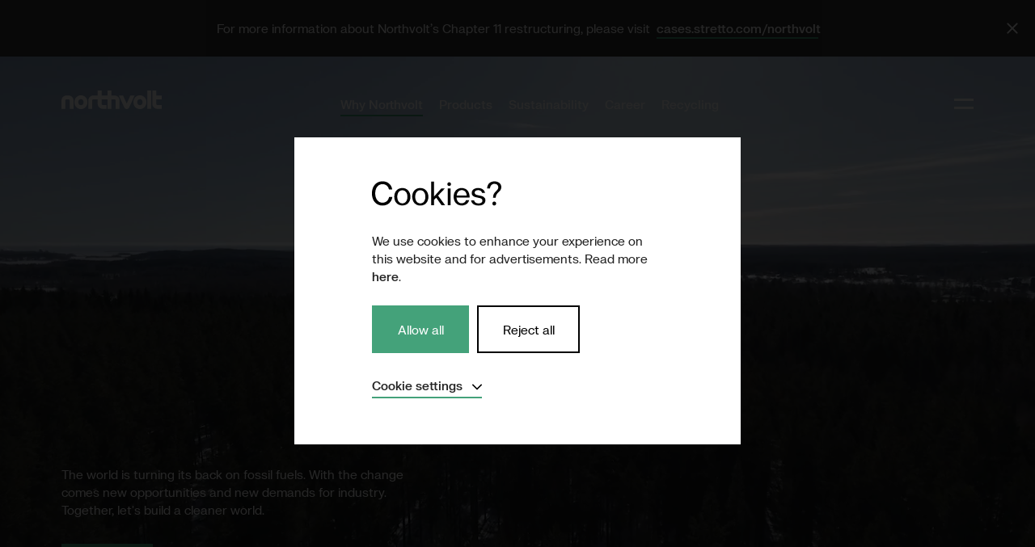

--- FILE ---
content_type: text/html
request_url: https://northvolt.com/
body_size: 52935
content:
<!DOCTYPE html><html lang="en"><head><meta charSet="utf-8"/><meta http-equiv="x-ua-compatible" content="ie=edge"/><meta name="viewport" content="width=device-width, initial-scale=1, shrink-to-fit=no"/><meta name="generator" content="Gatsby 5.13.6"/><meta data-react-helmet="true" property="og:title" content="Northvolt"/><meta data-react-helmet="true" name="twitter:title" content="Northvolt"/><meta data-react-helmet="true" name="description" content="Pioneering a sustainable battery industry to enable the future of energy."/><meta data-react-helmet="true" property="og:description" content="Pioneering a sustainable battery industry to enable the future of energy."/><meta data-react-helmet="true" name="twitter:description" content="Pioneering a sustainable battery industry to enable the future of energy."/><meta data-react-helmet="true" name="twitter:card" content="summary_large_image"/><meta data-react-helmet="true" property="article:modified_time" content="2024-06-14T12:31:08Z"/><meta data-react-helmet="true" property="article:published_time" content="2021-01-20T10:57:00Z"/><meta data-react-helmet="true" property="og:locale" content="en_EN"/><meta data-react-helmet="true" property="og:type" content="article"/><meta data-react-helmet="true" property="og:image" content="https://www.datocms-assets.com/38709/1700488069-bi4392b_northvolt_prismatic-family-alt.png?w=1000&amp;fit=max&amp;auto=format"/><meta data-react-helmet="true" name="twitter:image" content="https://www.datocms-assets.com/38709/1700488069-bi4392b_northvolt_prismatic-family-alt.png?w=1000&amp;fit=max&amp;auto=format"/><meta data-react-helmet="true" property="og:image:width" content="2710"/><meta data-react-helmet="true" property="og:image:height" content="1725"/><meta data-react-helmet="true" name="google-site-verification" content="jOXxu-nsBdFjbOw46TecJk4skzzG5-JrUcyyfmBDIrE"/><meta name="theme-color" content="#ffffff"/><style data-href="/styles.12107fb0a8e0851eee0a.css" data-identity="gatsby-global-css">/*! normalize.css v8.0.1 | MIT License | github.com/necolas/normalize.css */html{-webkit-text-size-adjust:100%;line-height:1.15}body{margin:0}main{display:block}h1{font-size:2em;margin:.67em 0}hr{box-sizing:content-box;height:0;overflow:visible}pre{font-family:monospace,monospace;font-size:1em}a{background-color:transparent}abbr[title]{border-bottom:none;text-decoration:underline;text-decoration:underline dotted}b,strong{font-weight:bolder}code,kbd,samp{font-family:monospace,monospace;font-size:1em}small{font-size:80%}sub,sup{font-size:75%;line-height:0;position:relative;vertical-align:baseline}sub{bottom:-.25em}sup{top:-.5em}img{border-style:none}button,input,optgroup,select,textarea{font-family:inherit;font-size:100%;line-height:1.15;margin:0}button,input{overflow:visible}button,select{text-transform:none}[type=button],[type=reset],[type=submit],button{-webkit-appearance:button}[type=button]::-moz-focus-inner,[type=reset]::-moz-focus-inner,[type=submit]::-moz-focus-inner,button::-moz-focus-inner{border-style:none;padding:0}[type=button]:-moz-focusring,[type=reset]:-moz-focusring,[type=submit]:-moz-focusring,button:-moz-focusring{outline:1px dotted ButtonText}fieldset{padding:.35em .75em .625em}legend{box-sizing:border-box;color:inherit;display:table;max-width:100%;padding:0;white-space:normal}progress{vertical-align:baseline}textarea{overflow:auto}[type=checkbox],[type=radio]{box-sizing:border-box;padding:0}[type=number]::-webkit-inner-spin-button,[type=number]::-webkit-outer-spin-button{height:auto}[type=search]{-webkit-appearance:textfield;outline-offset:-2px}[type=search]::-webkit-search-decoration{-webkit-appearance:none}::-webkit-file-upload-button{-webkit-appearance:button;font:inherit}details{display:block}summary{display:list-item}template{display:none}[hidden]{display:none}@font-face{font-family:swiper-icons;font-style:normal;font-weight:400;src:url("data:application/font-woff;charset=utf-8;base64, [base64]//wADZ2x5ZgAAAywAAADMAAAD2MHtryVoZWFkAAABbAAAADAAAAA2E2+eoWhoZWEAAAGcAAAAHwAAACQC9gDzaG10eAAAAigAAAAZAAAArgJkABFsb2NhAAAC0AAAAFoAAABaFQAUGG1heHAAAAG8AAAAHwAAACAAcABAbmFtZQAAA/gAAAE5AAACXvFdBwlwb3N0AAAFNAAAAGIAAACE5s74hXjaY2BkYGAAYpf5Hu/j+W2+MnAzMYDAzaX6QjD6/4//Bxj5GA8AuRwMYGkAPywL13jaY2BkYGA88P8Agx4j+/8fQDYfA1AEBWgDAIB2BOoAeNpjYGRgYNBh4GdgYgABEMnIABJzYNADCQAACWgAsQB42mNgYfzCOIGBlYGB0YcxjYGBwR1Kf2WQZGhhYGBiYGVmgAFGBiQQkOaawtDAoMBQxXjg/wEGPcYDDA4wNUA2CCgwsAAAO4EL6gAAeNpj2M0gyAACqxgGNWBkZ2D4/wMA+xkDdgAAAHjaY2BgYGaAYBkGRgYQiAHyGMF8FgYHIM3DwMHABGQrMOgyWDLEM1T9/w8UBfEMgLzE////P/5//f/V/xv+r4eaAAeMbAxwIUYmIMHEgKYAYjUcsDAwsLKxc3BycfPw8jEQA/[base64]/uznmfPFBNODM2K7MTQ45YEAZqGP81AmGGcF3iPqOop0r1SPTaTbVkfUe4HXj97wYE+yNwWYxwWu4v1ugWHgo3S1XdZEVqWM7ET0cfnLGxWfkgR42o2PvWrDMBSFj/IHLaF0zKjRgdiVMwScNRAoWUoH78Y2icB/yIY09An6AH2Bdu/UB+yxopYshQiEvnvu0dURgDt8QeC8PDw7Fpji3fEA4z/PEJ6YOB5hKh4dj3EvXhxPqH/SKUY3rJ7srZ4FZnh1PMAtPhwP6fl2PMJMPDgeQ4rY8YT6Gzao0eAEA409DuggmTnFnOcSCiEiLMgxCiTI6Cq5DZUd3Qmp10vO0LaLTd2cjN4fOumlc7lUYbSQcZFkutRG7g6JKZKy0RmdLY680CDnEJ+UMkpFFe1RN7nxdVpXrC4aTtnaurOnYercZg2YVmLN/d/gczfEimrE/fs/bOuq29Zmn8tloORaXgZgGa78yO9/cnXm2BpaGvq25Dv9S4E9+5SIc9PqupJKhYFSSl47+Qcr1mYNAAAAeNptw0cKwkAAAMDZJA8Q7OUJvkLsPfZ6zFVERPy8qHh2YER+3i/BP83vIBLLySsoKimrqKqpa2hp6+jq6RsYGhmbmJqZSy0sraxtbO3sHRydnEMU4uR6yx7JJXveP7WrDycAAAAAAAH//wACeNpjYGRgYOABYhkgZgJCZgZNBkYGLQZtIJsFLMYAAAw3ALgAeNolizEKgDAQBCchRbC2sFER0YD6qVQiBCv/H9ezGI6Z5XBAw8CBK/m5iQQVauVbXLnOrMZv2oLdKFa8Pjuru2hJzGabmOSLzNMzvutpB3N42mNgZGBg4GKQYzBhYMxJLMlj4GBgAYow/P/PAJJhLM6sSoWKfWCAAwDAjgbRAAB42mNgYGBkAIIbCZo5IPrmUn0hGA0AO8EFTQAA")}:root{--swiper-theme-color:#007aff}.swiper,swiper-container{display:block;list-style:none;margin-left:auto;margin-right:auto;overflow:hidden;padding:0;position:relative;z-index:1}.swiper-vertical>.swiper-wrapper{flex-direction:column}.swiper-wrapper{box-sizing:content-box;display:flex;height:100%;position:relative;transition-property:transform;transition-timing-function:var(--swiper-wrapper-transition-timing-function,initial);width:100%;z-index:1}.swiper-android .swiper-slide,.swiper-wrapper{transform:translateZ(0)}.swiper-horizontal{touch-action:pan-y}.swiper-vertical{touch-action:pan-x}.swiper-slide,swiper-slide{display:block;flex-shrink:0;height:100%;position:relative;transition-property:transform;width:100%}.swiper-slide-invisible-blank{visibility:hidden}.swiper-autoheight,.swiper-autoheight .swiper-slide{height:auto}.swiper-autoheight .swiper-wrapper{align-items:flex-start;transition-property:transform,height}.swiper-backface-hidden .swiper-slide{-webkit-backface-visibility:hidden;backface-visibility:hidden;transform:translateZ(0)}.swiper-3d.swiper-css-mode .swiper-wrapper{perspective:1200px}.swiper-3d .swiper-wrapper{transform-style:preserve-3d}.swiper-3d{perspective:1200px}.swiper-3d .swiper-cube-shadow,.swiper-3d .swiper-slide,.swiper-3d .swiper-slide-shadow,.swiper-3d .swiper-slide-shadow-bottom,.swiper-3d .swiper-slide-shadow-left,.swiper-3d .swiper-slide-shadow-right,.swiper-3d .swiper-slide-shadow-top{transform-style:preserve-3d}.swiper-3d .swiper-slide-shadow,.swiper-3d .swiper-slide-shadow-bottom,.swiper-3d .swiper-slide-shadow-left,.swiper-3d .swiper-slide-shadow-right,.swiper-3d .swiper-slide-shadow-top{height:100%;left:0;pointer-events:none;position:absolute;top:0;width:100%;z-index:10}.swiper-3d .swiper-slide-shadow{background:rgba(0,0,0,.15)}.swiper-3d .swiper-slide-shadow-left{background-image:linear-gradient(270deg,rgba(0,0,0,.5),transparent)}.swiper-3d .swiper-slide-shadow-right{background-image:linear-gradient(90deg,rgba(0,0,0,.5),transparent)}.swiper-3d .swiper-slide-shadow-top{background-image:linear-gradient(0deg,rgba(0,0,0,.5),transparent)}.swiper-3d .swiper-slide-shadow-bottom{background-image:linear-gradient(180deg,rgba(0,0,0,.5),transparent)}.swiper-css-mode>.swiper-wrapper{-ms-overflow-style:none;overflow:auto;scrollbar-width:none}.swiper-css-mode>.swiper-wrapper::-webkit-scrollbar{display:none}.swiper-css-mode>.swiper-wrapper>.swiper-slide{scroll-snap-align:start start}.swiper-horizontal.swiper-css-mode>.swiper-wrapper{scroll-snap-type:x mandatory}.swiper-vertical.swiper-css-mode>.swiper-wrapper{scroll-snap-type:y mandatory}.swiper-css-mode.swiper-free-mode>.swiper-wrapper{scroll-snap-type:none}.swiper-css-mode.swiper-free-mode>.swiper-wrapper>.swiper-slide{scroll-snap-align:none}.swiper-centered>.swiper-wrapper:before{content:"";flex-shrink:0;order:9999}.swiper-centered>.swiper-wrapper>.swiper-slide{scroll-snap-align:center center;scroll-snap-stop:always}.swiper-centered.swiper-horizontal>.swiper-wrapper>.swiper-slide:first-child{margin-inline-start:var(--swiper-centered-offset-before)}.swiper-centered.swiper-horizontal>.swiper-wrapper:before{height:100%;min-height:1px;width:var(--swiper-centered-offset-after)}.swiper-centered.swiper-vertical>.swiper-wrapper>.swiper-slide:first-child{margin-block-start:var(--swiper-centered-offset-before)}.swiper-centered.swiper-vertical>.swiper-wrapper:before{height:var(--swiper-centered-offset-after);min-width:1px;width:100%}.swiper-lazy-preloader{border:4px solid var(--swiper-preloader-color,var(--swiper-theme-color));border-radius:50%;border-top:4px solid transparent;box-sizing:border-box;height:42px;left:50%;margin-left:-21px;margin-top:-21px;position:absolute;top:50%;transform-origin:50%;width:42px;z-index:10}.swiper-watch-progress .swiper-slide-visible .swiper-lazy-preloader,.swiper:not(.swiper-watch-progress) .swiper-lazy-preloader,swiper-container:not(.swiper-watch-progress) .swiper-lazy-preloader{animation:swiper-preloader-spin 1s linear infinite}.swiper-lazy-preloader-white{--swiper-preloader-color:#fff}.swiper-lazy-preloader-black{--swiper-preloader-color:#000}@keyframes swiper-preloader-spin{0%{transform:rotate(0deg)}to{transform:rotate(1turn)}}.swiper-virtual .swiper-slide{-webkit-backface-visibility:hidden;transform:translateZ(0)}.swiper-virtual.swiper-css-mode .swiper-wrapper:after{content:"";left:0;pointer-events:none;position:absolute;top:0}.swiper-virtual.swiper-css-mode.swiper-horizontal .swiper-wrapper:after{height:1px;width:var(--swiper-virtual-size)}.swiper-virtual.swiper-css-mode.swiper-vertical .swiper-wrapper:after{height:var(--swiper-virtual-size);width:1px}:root{--swiper-navigation-size:44px}.swiper-button-next,.swiper-button-prev{align-items:center;color:var(--swiper-navigation-color,var(--swiper-theme-color));cursor:pointer;display:flex;height:var(--swiper-navigation-size);justify-content:center;margin-top:calc(0px - var(--swiper-navigation-size)/2);position:absolute;top:var(--swiper-navigation-top-offset,50%);width:calc(var(--swiper-navigation-size)/44*27);z-index:10}.swiper-button-next.swiper-button-disabled,.swiper-button-prev.swiper-button-disabled{cursor:auto;opacity:.35;pointer-events:none}.swiper-button-next.swiper-button-hidden,.swiper-button-prev.swiper-button-hidden{cursor:auto;opacity:0;pointer-events:none}.swiper-navigation-disabled .swiper-button-next,.swiper-navigation-disabled .swiper-button-prev{display:none!important}.swiper-button-next:after,.swiper-button-prev:after{font-family:swiper-icons;font-size:var(--swiper-navigation-size);font-variant:normal;letter-spacing:0;line-height:1;text-transform:none!important}.swiper-button-prev,.swiper-rtl .swiper-button-next{left:var(--swiper-navigation-sides-offset,10px);right:auto}.swiper-button-prev:after,.swiper-rtl .swiper-button-next:after{content:"prev"}.swiper-button-next,.swiper-rtl .swiper-button-prev{left:auto;right:var(--swiper-navigation-sides-offset,10px)}.swiper-button-next:after,.swiper-rtl .swiper-button-prev:after{content:"next"}.swiper-button-lock{display:none}.swiper-pagination{position:absolute;text-align:center;transform:translateZ(0);transition:opacity .3s;z-index:10}.swiper-pagination.swiper-pagination-hidden{opacity:0}.swiper-pagination-disabled>.swiper-pagination,.swiper-pagination.swiper-pagination-disabled{display:none!important}.swiper-horizontal>.swiper-pagination-bullets,.swiper-pagination-bullets.swiper-pagination-horizontal,.swiper-pagination-custom,.swiper-pagination-fraction{bottom:var(--swiper-pagination-bottom,8px);left:0;top:var(--swiper-pagination-top,auto);width:100%}.swiper-pagination-bullets-dynamic{font-size:0;overflow:hidden}.swiper-pagination-bullets-dynamic .swiper-pagination-bullet{position:relative;transform:scale(.33)}.swiper-pagination-bullets-dynamic .swiper-pagination-bullet-active,.swiper-pagination-bullets-dynamic .swiper-pagination-bullet-active-main{transform:scale(1)}.swiper-pagination-bullets-dynamic .swiper-pagination-bullet-active-prev{transform:scale(.66)}.swiper-pagination-bullets-dynamic .swiper-pagination-bullet-active-prev-prev{transform:scale(.33)}.swiper-pagination-bullets-dynamic .swiper-pagination-bullet-active-next{transform:scale(.66)}.swiper-pagination-bullets-dynamic .swiper-pagination-bullet-active-next-next{transform:scale(.33)}.swiper-pagination-bullet{background:var(--swiper-pagination-bullet-inactive-color,#000);border-radius:var(--swiper-pagination-bullet-border-radius,50%);display:inline-block;height:var(--swiper-pagination-bullet-height,var(--swiper-pagination-bullet-size,8px));opacity:var(--swiper-pagination-bullet-inactive-opacity,.2);width:var(--swiper-pagination-bullet-width,var(--swiper-pagination-bullet-size,8px))}button.swiper-pagination-bullet{-webkit-appearance:none;appearance:none;border:none;box-shadow:none;margin:0;padding:0}.swiper-pagination-clickable .swiper-pagination-bullet{cursor:pointer}.swiper-pagination-bullet:only-child{display:none!important}.swiper-pagination-bullet-active{background:var(--swiper-pagination-color,var(--swiper-theme-color));opacity:var(--swiper-pagination-bullet-opacity,1)}.swiper-pagination-vertical.swiper-pagination-bullets,.swiper-vertical>.swiper-pagination-bullets{left:var(--swiper-pagination-left,auto);right:var(--swiper-pagination-right,8px);top:50%;transform:translate3d(0,-50%,0)}.swiper-pagination-vertical.swiper-pagination-bullets .swiper-pagination-bullet,.swiper-vertical>.swiper-pagination-bullets .swiper-pagination-bullet{display:block;margin:var(--swiper-pagination-bullet-vertical-gap,6px) 0}.swiper-pagination-vertical.swiper-pagination-bullets.swiper-pagination-bullets-dynamic,.swiper-vertical>.swiper-pagination-bullets.swiper-pagination-bullets-dynamic{top:50%;transform:translateY(-50%);width:8px}.swiper-pagination-vertical.swiper-pagination-bullets.swiper-pagination-bullets-dynamic .swiper-pagination-bullet,.swiper-vertical>.swiper-pagination-bullets.swiper-pagination-bullets-dynamic .swiper-pagination-bullet{display:inline-block;transition:transform .2s,top .2s}.swiper-horizontal>.swiper-pagination-bullets .swiper-pagination-bullet,.swiper-pagination-horizontal.swiper-pagination-bullets .swiper-pagination-bullet{margin:0 var(--swiper-pagination-bullet-horizontal-gap,4px)}.swiper-horizontal>.swiper-pagination-bullets.swiper-pagination-bullets-dynamic,.swiper-pagination-horizontal.swiper-pagination-bullets.swiper-pagination-bullets-dynamic{left:50%;transform:translateX(-50%);white-space:nowrap}.swiper-horizontal>.swiper-pagination-bullets.swiper-pagination-bullets-dynamic .swiper-pagination-bullet,.swiper-pagination-horizontal.swiper-pagination-bullets.swiper-pagination-bullets-dynamic .swiper-pagination-bullet{transition:transform .2s,left .2s}.swiper-horizontal.swiper-rtl>.swiper-pagination-bullets-dynamic .swiper-pagination-bullet,:host(.swiper-horizontal.swiper-rtl) .swiper-pagination-bullets-dynamic .swiper-pagination-bullet{transition:transform .2s,right .2s}.swiper-pagination-fraction{color:var(--swiper-pagination-fraction-color,inherit)}.swiper-pagination-progressbar{background:var(--swiper-pagination-progressbar-bg-color,rgba(0,0,0,.25));position:absolute}.swiper-pagination-progressbar .swiper-pagination-progressbar-fill{background:var(--swiper-pagination-color,var(--swiper-theme-color));height:100%;left:0;position:absolute;top:0;transform:scale(0);transform-origin:left top;width:100%}.swiper-rtl .swiper-pagination-progressbar .swiper-pagination-progressbar-fill{transform-origin:right top}.swiper-horizontal>.swiper-pagination-progressbar,.swiper-pagination-progressbar.swiper-pagination-horizontal,.swiper-pagination-progressbar.swiper-pagination-vertical.swiper-pagination-progressbar-opposite,.swiper-vertical>.swiper-pagination-progressbar.swiper-pagination-progressbar-opposite{height:var(--swiper-pagination-progressbar-size,4px);left:0;top:0;width:100%}.swiper-horizontal>.swiper-pagination-progressbar.swiper-pagination-progressbar-opposite,.swiper-pagination-progressbar.swiper-pagination-horizontal.swiper-pagination-progressbar-opposite,.swiper-pagination-progressbar.swiper-pagination-vertical,.swiper-vertical>.swiper-pagination-progressbar{height:100%;left:0;top:0;width:var(--swiper-pagination-progressbar-size,4px)}.swiper-pagination-lock{display:none}.swiper-scrollbar{background:var(--swiper-scrollbar-bg-color,rgba(0,0,0,.1));border-radius:var(--swiper-scrollbar-border-radius,10px);position:relative;-ms-touch-action:none}.swiper-scrollbar-disabled>.swiper-scrollbar,.swiper-scrollbar.swiper-scrollbar-disabled{display:none!important}.swiper-horizontal>.swiper-scrollbar,.swiper-scrollbar.swiper-scrollbar-horizontal{bottom:var(--swiper-scrollbar-bottom,4px);height:var(--swiper-scrollbar-size,4px);left:var(--swiper-scrollbar-sides-offset,1%);position:absolute;top:var(--swiper-scrollbar-top,auto);width:calc(100% - var(--swiper-scrollbar-sides-offset,1%)*2);z-index:50}.swiper-scrollbar.swiper-scrollbar-vertical,.swiper-vertical>.swiper-scrollbar{height:calc(100% - var(--swiper-scrollbar-sides-offset,1%)*2);left:var(--swiper-scrollbar-left,auto);position:absolute;right:var(--swiper-scrollbar-right,4px);top:var(--swiper-scrollbar-sides-offset,1%);width:var(--swiper-scrollbar-size,4px);z-index:50}.swiper-scrollbar-drag{background:var(--swiper-scrollbar-drag-bg-color,rgba(0,0,0,.5));border-radius:var(--swiper-scrollbar-border-radius,10px);height:100%;left:0;position:relative;top:0;width:100%}.swiper-scrollbar-cursor-drag{cursor:move}.swiper-scrollbar-lock{display:none}.swiper-zoom-container{align-items:center;display:flex;height:100%;justify-content:center;text-align:center;width:100%}.swiper-zoom-container>canvas,.swiper-zoom-container>img,.swiper-zoom-container>svg{max-height:100%;max-width:100%;object-fit:contain}.swiper-slide-zoomed{cursor:move;touch-action:none}.swiper .swiper-notification,swiper-container .swiper-notification{left:0;opacity:0;pointer-events:none;position:absolute;top:0;z-index:-1000}.swiper-free-mode>.swiper-wrapper{margin:0 auto;transition-timing-function:ease-out}.swiper-grid>.swiper-wrapper{flex-wrap:wrap}.swiper-grid-column>.swiper-wrapper{flex-direction:column;flex-wrap:wrap}.swiper-fade.swiper-free-mode .swiper-slide{transition-timing-function:ease-out}.swiper-fade .swiper-slide{pointer-events:none;transition-property:opacity}.swiper-fade .swiper-slide .swiper-slide{pointer-events:none}.swiper-fade .swiper-slide-active,.swiper-fade .swiper-slide-active .swiper-slide-active{pointer-events:auto}.swiper-cube{overflow:visible}.swiper-cube .swiper-slide{-webkit-backface-visibility:hidden;backface-visibility:hidden;height:100%;pointer-events:none;transform-origin:0 0;visibility:hidden;width:100%;z-index:1}.swiper-cube .swiper-slide .swiper-slide{pointer-events:none}.swiper-cube.swiper-rtl .swiper-slide{transform-origin:100% 0}.swiper-cube .swiper-slide-active,.swiper-cube .swiper-slide-active .swiper-slide-active{pointer-events:auto}.swiper-cube .swiper-slide-active,.swiper-cube .swiper-slide-next,.swiper-cube .swiper-slide-next+.swiper-slide,.swiper-cube .swiper-slide-prev{pointer-events:auto;visibility:visible}.swiper-cube .swiper-slide-shadow-bottom,.swiper-cube .swiper-slide-shadow-left,.swiper-cube .swiper-slide-shadow-right,.swiper-cube .swiper-slide-shadow-top{-webkit-backface-visibility:hidden;backface-visibility:hidden;z-index:0}.swiper-cube .swiper-cube-shadow{bottom:0;height:100%;left:0;opacity:.6;position:absolute;width:100%;z-index:0}.swiper-cube .swiper-cube-shadow:before{background:#000;bottom:0;content:"";filter:blur(50px);left:0;position:absolute;right:0;top:0}.swiper-flip{overflow:visible}.swiper-flip .swiper-slide{-webkit-backface-visibility:hidden;backface-visibility:hidden;pointer-events:none;z-index:1}.swiper-flip .swiper-slide .swiper-slide{pointer-events:none}.swiper-flip .swiper-slide-active,.swiper-flip .swiper-slide-active .swiper-slide-active{pointer-events:auto}.swiper-flip .swiper-slide-shadow-bottom,.swiper-flip .swiper-slide-shadow-left,.swiper-flip .swiper-slide-shadow-right,.swiper-flip .swiper-slide-shadow-top{-webkit-backface-visibility:hidden;backface-visibility:hidden;z-index:0}.swiper-creative .swiper-slide{-webkit-backface-visibility:hidden;backface-visibility:hidden;overflow:hidden;transition-property:transform,opacity,height}.swiper-cards{overflow:visible}.swiper-cards .swiper-slide{-webkit-backface-visibility:hidden;backface-visibility:hidden;overflow:hidden;transform-origin:center bottom}@keyframes react-loading-skeleton{to{transform:translateX(100%)}}.react-loading-skeleton{--base-color:#ebebeb;--highlight-color:#f5f5f5;--animation-duration:1.5s;--animation-direction:normal;--pseudo-element-display:block;background-color:var(--base-color);border-radius:.25rem;display:inline-flex;line-height:1;overflow:hidden;position:relative;user-select:none;width:100%}.react-loading-skeleton:after{animation-direction:var(--animation-direction);animation-duration:var(--animation-duration);animation-iteration-count:infinite;animation-name:react-loading-skeleton;animation-timing-function:ease-in-out;background-image:linear-gradient(90deg,var(--base-color),var(--highlight-color),var(--base-color));background-repeat:no-repeat;content:" ";display:var(--pseudo-element-display);height:100%;left:0;position:absolute;right:0;top:0;transform:translateX(-100%)}@media (prefers-reduced-motion){.react-loading-skeleton{--pseudo-element-display:none}}@font-face{font-display:block;font-family:Northvolt Grit;font-style:normal;font-weight:400;src:url(/fonts/NorthvoltGritPro-Regular.woff2) format("woff2"),url(/fonts/NorthvoltGritPro-Regular.woff) format("woff")}@font-face{font-display:block;font-family:Northvolt Grit;font-style:normal;font-weight:500;src:url(/fonts/NorthvoltGritPro-Medium.woff2) format("woff2"),url(/fonts/NorthvoltGritPro-Medium.woff) format("woff")}@font-face{font-display:block;font-family:Northvolt Grit;font-style:italic;font-weight:400;src:url(/fonts/NorthvoltGritPro-Italic.woff2) format("woff2"),url(/fonts/NorthvoltGritPro-Italic.woff) format("woff")}@font-face{font-display:block;font-family:Northvolt Grit;font-style:normal;font-weight:600;src:url(/fonts/NorthvoltGritPro-SemiBold.woff2) format("woff2"),url(/fonts/NorthvoltGritPro-SemiBold.woff) format("woff")}@font-face{font-display:block;font-family:Northvolt Grit;font-style:normal;font-weight:700;src:url(/fonts/NorthvoltGritPro-Bold.woff2) format("woff2"),url(/fonts/NorthvoltGritPro-Bold.woff) format("woff")}@keyframes fade-in{0%{opacity:0}}@keyframes slide-up{0%{transform:translateY(10%)}}.o-faux-row:after,.o-row:after,.o-wrapper:after,.u-clearfix:after{clear:both;content:"";display:table}.u-focusable,.u-visually-hidden{clip:rect(0 0 0 0);border:0;height:1px;margin:-1px;overflow:hidden;position:absolute;width:1px}@keyframes fade-in-left{0%{opacity:0;transform:translateX(-10px)}to{opacity:1;transform:translateX(0)}}img{display:block;max-width:100%}figure{margin:0}[data-faux-href],a{-webkit-text-decoration:none;text-decoration:none}.c-article-teaser__content,.c-location__content,.c-role__content,.c-subnav__content a,.c-topnav__main a,.c-topnav__main__item{position:relative}.c-article-teaser__content:before,.c-location__content:before,.c-role__content:before,.c-subnav__content a:before,.c-topnav__main a:before,.c-topnav__main__item:before{background:#44a27a;content:"";height:2px;height:.125rem;left:0;position:absolute;top:110%;transition:opacity .3s ease-in .1s;width:100%}.c-article-teaser__content:after,.c-location__content:after,.c-role__content:after,.c-subnav__content a:after,.c-topnav__main a:after,.c-topnav__main__item:after{background:#222;content:"";height:2px;height:.125rem;left:0;opacity:0;position:absolute;top:110%;transition:opacity .3s ease-out;width:100%;z-index:2}.c-article-teaser__content:hover,.c-location__content:hover,.c-menu__items .-expanded>a,.c-role__content:hover,.c-subnav__content a:hover,.c-topnav__main a:hover,.c-topnav__main__item:hover{color:#222;outline:0;-webkit-text-decoration:none;text-decoration:none}.c-article-teaser__content:hover:before,.c-location__content:hover:before,.c-menu__items .-expanded>a:before,.c-role__content:hover:before,.c-subnav__content a:hover:before,.c-topnav__main a:hover:before,.c-topnav__main__item:hover:before{opacity:.1;transition-delay:0s}.c-article-teaser__content:hover:after,.c-location__content:hover:after,.c-menu__items .-expanded>a:after,.c-role__content:hover:after,.c-subnav__content a:hover:after,.c-topnav__main a:hover:after,.c-topnav__main__item:hover:after{opacity:1;transition-delay:.1s;width:100%}ul{list-style-type:none}li>ol,li>ul{margin-bottom:0;margin-left:1.68;padding:0;text-indent:0}html{background-color:#fff;color:#222;font-family:Northvolt Grit,Helvetica,Arial,sans-serif;font-weight:500;line-height:1.4!important;overflow-x:hidden;padding:0;scroll-behavior:smooth}body,html{position:relative}body{height:100%;min-height:100%}body.-menu-overlay-visible{min-height:100vh;overflow-y:hidden;position:fixed;width:100%}blockquote{margin:0}.c-article-block-quote__quote,.c-quote blockquote{font-size:32px;font-size:2rem;font-weight:700;line-height:1.1;max-width:810px}@media(min-width:48rem){.c-article-block-quote__quote,.c-quote blockquote{font-size:50px;font-size:3.125rem}}.c-article-block-quote__quote strong,.c-quote blockquote strong{-webkit-text-fill-color:#000;background:linear-gradient(90deg,#fbeeda,#fbeeda 50%,transparent 0);background-clip:content-box;-webkit-background-clip:content-box;background-position:100%;background-size:200% 100%;mix-blend-mode:multiply;position:relative;transition:background-position .3s ease}.c-article-block-quote__byline,.c-quote__byline{font-style:italic;font-weight:500;margin-top:20px}.c-article-block-quote__byline span,.c-quote__byline span{font-style:normal;font-weight:600}.o-form__item{margin-bottom:1em;position:relative}@media(min-width:48rem){.o-form__columns-2{display:grid;grid-template-columns:1fr 1fr}.o-form__columns-3{display:grid;grid-template-columns:1fr 1fr 1fr}}.o-form input[type=submit]{border-radius:0;margin-top:27px}[class*=" o-"],[class^=o-]{box-sizing:content-box}@media(min-width:36rem){.o-1-of-2\@medium{margin-right:3%;width:48.5%}.o-1-of-2\@medium:nth-child(2n){margin-right:0}.o-1-of-2\@medium:nth-child(odd){clear:left}.o-2-of-2\@medium{margin-right:3%;width:100%}.o-2-of-2\@medium:nth-child(2n){margin-right:0}}@media(min-width:48rem){.o-1-of-12\@large{margin-right:4%;width:4.666666667%}.o-1-of-12\@large:nth-child(12n){margin-right:0}.o-1-of-12\@large:nth-child(12n+1){clear:left}.o-2-of-12\@large{margin-right:4%;width:13.333333334%}.o-2-of-12\@large:nth-child(6n){margin-right:0}.o-2-of-12\@large:nth-child(6n+1){clear:left}.o-3-of-12\@large{margin-right:4%;width:22.000000001%}.o-3-of-12\@large:nth-child(4n){margin-right:0}.o-3-of-12\@large:nth-child(4n+1){clear:left}.o-4-of-12\@large{margin-right:4%;width:30.666666668%}.o-4-of-12\@large:nth-child(3n){margin-right:0}.o-4-of-12\@large:nth-child(3n+1){clear:left}.o-5-of-12\@large{margin-right:4%;width:39.333333335%}.o-6-of-12\@large{margin-right:4%;width:48.000000002%}.o-6-of-12\@large:nth-child(2n){margin-right:0}.o-6-of-12\@large:nth-child(odd){clear:left}.o-7-of-12\@large{margin-right:4%;width:56.666666669%}.o-8-of-12\@large{margin-right:4%;width:65.333333336%}.o-9-of-12\@large{margin-right:4%;width:74.000000003%}.o-10-of-12\@large{margin-right:4%;width:82.66666667%}.o-11-of-12\@large{margin-right:4%;width:91.333333337%}.o-12-of-12\@large{margin-right:4%;width:100.000000004%}.o-12-of-12\@large:nth-child(12n){margin-right:0}}@media(min-width:64rem){.o-1-of-12\@xlarge{margin-right:4%;width:4.666666667%}.o-1-of-12\@xlarge:nth-child(12n){margin-right:0}.o-1-of-12\@xlarge:nth-child(12n+1){clear:left}.o-2-of-12\@xlarge{margin-right:4%;width:13.333333334%}.o-2-of-12\@xlarge:nth-child(6n){margin-right:0}.o-2-of-12\@xlarge:nth-child(6n+1){clear:left}.o-3-of-12\@xlarge{margin-right:4%;width:22.000000001%}.o-3-of-12\@xlarge:nth-child(4n){margin-right:0}.o-3-of-12\@xlarge:nth-child(4n+1){clear:left}.o-4-of-12\@xlarge{margin-right:4%;width:30.666666668%}.o-4-of-12\@xlarge:nth-child(3n){margin-right:0}.o-4-of-12\@xlarge:nth-child(3n+1){clear:left}.o-5-of-12\@xlarge{margin-right:4%;width:39.333333335%}.o-6-of-12\@xlarge{margin-right:4%;width:48.000000002%}.o-6-of-12\@xlarge:nth-child(2n){margin-right:0}.o-6-of-12\@xlarge:nth-child(odd){clear:left}.o-7-of-12\@xlarge{margin-right:4%;width:56.666666669%}.o-8-of-12\@xlarge{margin-right:4%;width:65.333333336%}.o-9-of-12\@xlarge{margin-right:4%;width:74.000000003%}.o-10-of-12\@xlarge{margin-right:4%;width:82.66666667%}.o-11-of-12\@xlarge{margin-right:4%;width:91.333333337%}.o-12-of-12\@xlarge{margin-right:4%;width:100.000000004%}.o-12-of-12\@xlarge:nth-child(12n){margin-right:0}}@media(min-width:75rem){.o-1-of-12\@xxlarge{margin-right:4%;width:4.666666667%}.o-1-of-12\@xxlarge:nth-child(12n){margin-right:0}.o-1-of-12\@xxlarge:nth-child(12n+1){clear:left}.o-2-of-12\@xxlarge{margin-right:4%;width:13.333333334%}.o-2-of-12\@xxlarge:nth-child(6n){margin-right:0}.o-2-of-12\@xxlarge:nth-child(6n+1){clear:left}.o-3-of-12\@xxlarge{margin-right:4%;width:22.000000001%}.o-3-of-12\@xxlarge:nth-child(4n){margin-right:0}.o-3-of-12\@xxlarge:nth-child(4n+1){clear:left}.o-4-of-12\@xxlarge{margin-right:4%;width:30.666666668%}.o-4-of-12\@xxlarge:nth-child(3n){margin-right:0}.o-4-of-12\@xxlarge:nth-child(3n+1){clear:left}.o-5-of-12\@xxlarge{margin-right:4%;width:39.333333335%}.o-6-of-12\@xxlarge{margin-right:4%;width:48.000000002%}.o-6-of-12\@xxlarge:nth-child(2n){margin-right:0}.o-6-of-12\@xxlarge:nth-child(odd){clear:left}.o-7-of-12\@xxlarge{margin-right:4%;width:56.666666669%}.o-8-of-12\@xxlarge{margin-right:4%;width:65.333333336%}.o-9-of-12\@xxlarge{margin-right:4%;width:74.000000003%}.o-10-of-12\@xxlarge{margin-right:4%;width:82.66666667%}.o-11-of-12\@xxlarge{margin-right:4%;width:91.333333337%}.o-12-of-12\@xxlarge{margin-right:4%;width:100.000000004%}.o-12-of-12\@xxlarge:nth-child(12n){margin-right:0}}.o-modal__container,.o-modal__overlay{bottom:0;left:0;position:fixed;right:0;top:0}.o-modal__container{display:flex;max-height:100vh;overflow-y:auto;z-index:8000}.o-modal__container[aria-hidden=true]{display:none}.o-modal__content{margin:auto;max-width:100%;position:relative;width:800px;width:50rem;z-index:8000}.o-modal__content.-extra-wide{box-sizing:content-box;width:60rem}.o-row{display:block;margin-bottom:85px}.o-row.-xxsmall{margin-bottom:10px}.o-row.-xsmall{margin-bottom:40px}@media(min-width:36rem){.o-row.-xsmall{margin-bottom:60px}}@media(min-width:48rem){.o-row.-xsmall{margin-bottom:85px}}.o-row.-small{margin-bottom:60px}@media(min-width:36rem){.o-row.-small{margin-bottom:85px}}@media(min-width:48rem){.o-row.-small{margin-bottom:100px}}@media(min-width:36rem){.o-row{margin-bottom:100px}}@media(min-width:48rem){.o-row{margin-bottom:120px}}.o-row.-large{margin-bottom:100px}@media(min-width:36rem){.o-row.-large{margin-bottom:160px}}@media(min-width:48rem){.o-row.-large{margin-bottom:200px}}.o-faux-row{display:block;padding-top:85px}.o-faux-row.-xxsmall{padding-top:10px}.o-faux-row.-xsmall{padding-top:40px}@media(min-width:36rem){.o-faux-row.-xsmall{padding-top:60px}}@media(min-width:48rem){.o-faux-row.-xsmall{padding-top:85px}}.o-faux-row.-small{padding-top:60px}@media(min-width:36rem){.o-faux-row.-small{padding-top:85px}}@media(min-width:48rem){.o-faux-row.-small{padding-top:100px}}@media(min-width:36rem){.o-faux-row{padding-top:100px}}@media(min-width:48rem){.o-faux-row{padding-top:120px}}.o-faux-row.-large{padding-top:100px}@media(min-width:36rem){.o-faux-row.-large{padding-top:160px}}@media(min-width:48rem){.o-faux-row.-large{padding-top:200px}}.o-wrapper{box-sizing:content-box;margin-left:10%;margin-right:10%;max-width:1128px;width:80%}@media(min-width:36rem){.o-wrapper{margin-left:5%;margin-right:5%;width:90%}}@media(min-width:75rem){.o-wrapper{margin-left:auto;margin-right:auto}}.o-wrapper.-article{max-width:800px}@media(min-width:64rem){.o-wrapper.-article{margin-left:auto;margin-right:auto}}.o-wrapper.-facts{max-width:940px}@media(min-width:64rem){.o-wrapper.-facts{margin-left:auto;margin-right:auto}}.o-wrapper.-wide{max-width:1440px}.o-wrapper.-half{width:calc(1128px - 50%);width:calc(70.5rem - 50%)}.o-wrapper.-medium{max-width:1280px}.c-page-header{height:auto;max-width:100%;padding-top:40px;position:relative}@media(min-width:48rem){.c-page-header{padding-top:50px}}.c-page-header.-has-title{min-height:220px}@media(min-width:48rem){.c-page-header.-has-title{min-height:400px}}.c-page-header.-slim{margin-bottom:80px!important}.c-page-header__image{height:100%;position:absolute!important;top:0;width:100%}.c-page-header .c-video-surface{height:100%;left:0;-o-object-fit:cover;object-fit:cover;position:absolute;top:50%;transform:translateY(-50%);width:100%}.c-menu__items.-topnav .c-page-header a,.c-page-header .c-heading--f,.c-page-header .c-menu__items.-topnav a{bottom:15px;position:absolute}@media(min-width:48rem){.c-menu__items.-topnav .c-page-header a,.c-page-header .c-heading--f,.c-page-header .c-menu__items.-topnav a{bottom:30px}}.c-page-header.-dark{background:#000;color:#fff}@media(max-width:47.9375rem){.c-page-header.o-row{margin-bottom:55px}}.c-page-header.-o-row-mobile{margin-bottom:0}@media(min-width:48rem){.c-page-header.-o-row-mobile{margin-bottom:140px}}.c-footer{background-color:#080808;color:#fff;padding:4.0625rem 0}@media(min-width:64rem){.c-footer{padding:7.5rem 0}}.c-footer__logo{display:block;height:100%;margin-bottom:75px;max-width:180px;width:100%}@media(min-width:64rem){.c-footer__logo{margin-bottom:35px}}.c-footer__grid{display:flex;flex-wrap:wrap;margin-left:-20px;width:100%}@media(min-width:64rem){.c-footer__grid{grid-column-gap:2%;display:grid;grid-template-columns:1.5fr 1fr 1fr 1fr 1fr;margin-left:-10px;width:100%}}.c-footer__grid__item{padding-left:20px;width:calc(50% - 20px);width:calc(50% - 1.25rem)}@media(min-width:64rem){.c-footer__grid__item{padding-left:10px;width:calc(100% - 10px);width:calc(100% - .625rem)}}.c-footer__grid__item.address{display:flex;flex-direction:column;order:6;width:100%}@media(min-width:64rem){.c-footer__grid__item.address{order:0}}.c-footer__menu{list-style:none;margin:0 0 2.5rem;padding:0}@media(min-width:64rem){.c-footer__menu{margin:0 0 2.1875rem}}.c-footer__menu li{line-height:1.1;margin-bottom:12px}@media(min-width:64rem){.c-footer__menu li{margin-bottom:9px}}.c-footer__menu li a{color:#fff;font-weight:400}.c-footer__menu li:first-of-type a{font-weight:700}.c-footer__menu li.red a{color:red}.c-footer__address{margin-top:30px;order:2}@media(min-width:48rem){.c-footer__address{margin-top:0}}.c-footer__address-container{font-size:14px;font-size:.875rem;margin-top:40px;order:2;width:100%}@media(min-width:64rem){.c-footer__address-container,.c-footer__address-container p{margin-top:0}}.c-footer__address-container a:before{height:1px!important;top:100%!important}.c-article-block-image .c-footer a,.c-footer .c-article-block-image a,.c-footer .c-footer__grid__item.address a,.c-footer .c-image-carousel__content a,.c-footer .c-link,.c-footer .c-teaser-carousel__content__inner a,.c-footer__grid__item.address .c-footer a,.c-image-carousel__content .c-footer a,.c-teaser-carousel__content__inner .c-footer a{margin-top:10px}.c-article-block-image .c-footer a:after,.c-footer .c-article-block-image a:after,.c-footer .c-footer__grid__item.address a:after,.c-footer .c-image-carousel__content a:after,.c-footer .c-link:after,.c-footer .c-teaser-carousel__content__inner a:after,.c-footer__grid__item.address .c-footer a:after,.c-image-carousel__content .c-footer a:after,.c-teaser-carousel__content__inner .c-footer a:after{top:109%}.c-footer__social{margin-top:80px}@media(min-width:48rem){.c-footer__social{margin-top:30px;order:3}}.c-footer__social a{background-color:#fff;height:21px;height:1.3125rem;margin-right:20px;margin-top:0!important;-webkit-mask-repeat:no-repeat;mask-repeat:no-repeat;transition:opacity .3s ease-in-out;width:21px;width:1.3125rem}.c-footer__social a:hover{opacity:.6}.c-footer__social .twitter{-webkit-mask-image:url(/icons/x-twitter.svg);mask-image:url(/icons/x-twitter.svg)}.c-footer__social .facebook{-webkit-mask-image:url(/icons/facebook-f.svg);mask-image:url(/icons/facebook-f.svg);-webkit-mask-position:center;mask-position:center}.c-footer__social .linkedin{-webkit-mask-image:url(/icons/linkedin-in.svg);mask-image:url(/icons/linkedin-in.svg)}.c-footer__social .instagram{-webkit-mask-image:url(/icons/instagram.svg);mask-image:url(/icons/instagram.svg)}.c-footer__social .youtube{-webkit-mask-image:url(/icons/youtube.svg);mask-image:url(/icons/youtube.svg);-webkit-mask-position:center;mask-position:center}.c-footer__bottom{font-size:12px;font-size:.75rem;padding:2.8125rem 0}@media(min-width:64rem){.c-footer__bottom{padding:1.25rem 0}}.c-footer__bottom ul{display:flex;flex-wrap:wrap;list-style:none;margin:0 0 0 -12px;padding:0}@media(min-width:64rem){.c-footer__bottom ul{flex-direction:row;margin-left:0}}.c-footer__bottom ul li{padding:0 .75rem 0 0}.c-footer__bottom ul li a{color:#222}.c-footer__bottom ul li:after{content:"|";padding-left:13px}.c-footer__bottom ul li:first-of-type{padding-left:0}.c-footer__bottom ul li:first-of-type:after,.c-footer__bottom ul li:last-of-type:after{display:none}.c-footer__bottom .o-wrapper{flex-direction:column}@media(min-width:64rem){.c-footer__bottom .o-wrapper{flex-direction:row}}.c-main-hero{align-items:flex-end;color:#fff;display:flex;height:auto;margin-bottom:3rem;max-width:100%;min-height:665px;position:relative}@media(min-width:48rem){.c-main-hero{min-height:810px}}.c-main-hero.dark{color:#222}.c-main-hero__logo img{width:130px;width:8.125rem}@media(min-width:48rem){.c-main-hero__logo img{width:230px;width:14.375rem}}.c-main-hero__text-container{background:transparent;margin-bottom:64px;margin-top:200px;position:relative;z-index:1}@media(min-width:48rem){.c-main-hero__text-container{margin-bottom:148px}}.c-main-hero__headline{max-width:930px}.c-main-hero__headline>p{margin:0}.c-main-hero__preamble{position:relative}@media(min-width:48rem){.c-main-hero__preamble{margin-bottom:6px}}.c-main-hero__header-text{max-width:930px}.c-main-hero__header-text.-has-asset{min-height:120px}@media(min-width:48rem){.c-main-hero__header-text.-has-asset{margin-left:-20px;max-width:80%;min-height:150px}}@media(min-width:75rem){.c-main-hero__header-text.-has-asset{min-height:220px}}.c-main-hero__video{height:100%;left:0;-o-object-fit:cover;object-fit:cover;position:absolute;top:50%;transform:translateY(-50%);width:100%}.c-article-block-image .c-horizontal-teaser.-linkbutton a,.c-cta,.c-footer__grid__item.address .c-horizontal-teaser.-linkbutton a,.c-horizontal-teaser.-linkbutton .c-article-block-image a,.c-horizontal-teaser.-linkbutton .c-footer__grid__item.address a,.c-horizontal-teaser.-linkbutton .c-image-carousel__content a,.c-horizontal-teaser.-linkbutton .c-link,.c-horizontal-teaser.-linkbutton .c-teaser-carousel__content__inner a,.c-image-carousel__content .c-horizontal-teaser.-linkbutton a,.c-teaser-carousel__content__inner .c-horizontal-teaser.-linkbutton a{-webkit-appearance:none;-moz-appearance:none;appearance:none;cursor:pointer;display:inline-block;font-size:16px;font-size:1rem;font-weight:500;line-height:1.3;margin:.9375rem .625rem 0 0;overflow:hidden;padding:.9375rem 1.875rem;position:relative;text-align:center;transform:perspective(1px) translateZ(0);transition:all .5s ease 0s;-webkit-user-select:none;-moz-user-select:none;-ms-user-select:none;user-select:none}.c-article-block-image .c-horizontal-teaser.-linkbutton a:active,.c-article-block-image .c-horizontal-teaser.-linkbutton a:focus,.c-article-block-image .c-horizontal-teaser.-linkbutton a:hover,.c-cta:active,.c-cta:focus,.c-cta:hover,.c-footer__grid__item.address .c-horizontal-teaser.-linkbutton a:active,.c-footer__grid__item.address .c-horizontal-teaser.-linkbutton a:focus,.c-footer__grid__item.address .c-horizontal-teaser.-linkbutton a:hover,.c-horizontal-teaser.-linkbutton .c-article-block-image a:active,.c-horizontal-teaser.-linkbutton .c-article-block-image a:focus,.c-horizontal-teaser.-linkbutton .c-article-block-image a:hover,.c-horizontal-teaser.-linkbutton .c-footer__grid__item.address a:active,.c-horizontal-teaser.-linkbutton .c-footer__grid__item.address a:focus,.c-horizontal-teaser.-linkbutton .c-footer__grid__item.address a:hover,.c-horizontal-teaser.-linkbutton .c-image-carousel__content a:active,.c-horizontal-teaser.-linkbutton .c-image-carousel__content a:focus,.c-horizontal-teaser.-linkbutton .c-image-carousel__content a:hover,.c-horizontal-teaser.-linkbutton .c-link:active,.c-horizontal-teaser.-linkbutton .c-link:focus,.c-horizontal-teaser.-linkbutton .c-link:hover,.c-horizontal-teaser.-linkbutton .c-teaser-carousel__content__inner a:active,.c-horizontal-teaser.-linkbutton .c-teaser-carousel__content__inner a:focus,.c-horizontal-teaser.-linkbutton .c-teaser-carousel__content__inner a:hover,.c-image-carousel__content .c-horizontal-teaser.-linkbutton a:active,.c-image-carousel__content .c-horizontal-teaser.-linkbutton a:focus,.c-image-carousel__content .c-horizontal-teaser.-linkbutton a:hover,.c-teaser-carousel__content__inner .c-horizontal-teaser.-linkbutton a:active,.c-teaser-carousel__content__inner .c-horizontal-teaser.-linkbutton a:focus,.c-teaser-carousel__content__inner .c-horizontal-teaser.-linkbutton a:hover{color:#fff;-webkit-text-decoration:none;text-decoration:none}@media(min-width:48rem){.c-article-block-image .c-horizontal-teaser.-linkbutton a,.c-cta,.c-footer__grid__item.address .c-horizontal-teaser.-linkbutton a,.c-horizontal-teaser.-linkbutton .c-article-block-image a,.c-horizontal-teaser.-linkbutton .c-footer__grid__item.address a,.c-horizontal-teaser.-linkbutton .c-image-carousel__content a,.c-horizontal-teaser.-linkbutton .c-link,.c-horizontal-teaser.-linkbutton .c-teaser-carousel__content__inner a,.c-image-carousel__content .c-horizontal-teaser.-linkbutton a,.c-teaser-carousel__content__inner .c-horizontal-teaser.-linkbutton a{padding:1.125rem 1.875rem}}.c-article-block-image .c-horizontal-teaser.-linkbutton a.-green,.c-cta.-green,.c-footer__grid__item.address .c-horizontal-teaser.-linkbutton a.-green,.c-horizontal-teaser.-linkbutton .-green.c-link,.c-horizontal-teaser.-linkbutton .c-article-block-image a.-green,.c-horizontal-teaser.-linkbutton .c-footer__grid__item.address a.-green,.c-horizontal-teaser.-linkbutton .c-image-carousel__content a.-green,.c-horizontal-teaser.-linkbutton .c-teaser-carousel__content__inner a.-green,.c-image-carousel__content .c-horizontal-teaser.-linkbutton a.-green,.c-teaser-carousel__content__inner .c-horizontal-teaser.-linkbutton a.-green{background-color:#44a27a;border:1.5px solid #44a27a;color:#fff}.c-article-block-image .c-horizontal-teaser.-linkbutton a.-outline,.c-cta.-outline,.c-footer__grid__item.address .c-horizontal-teaser.-linkbutton a.-outline,.c-horizontal-teaser.-linkbutton .-outline.c-link,.c-horizontal-teaser.-linkbutton .c-article-block-image a.-outline,.c-horizontal-teaser.-linkbutton .c-footer__grid__item.address a.-outline,.c-horizontal-teaser.-linkbutton .c-image-carousel__content a.-outline,.c-horizontal-teaser.-linkbutton .c-teaser-carousel__content__inner a.-outline,.c-image-carousel__content .c-horizontal-teaser.-linkbutton a.-outline,.c-teaser-carousel__content__inner .c-horizontal-teaser.-linkbutton a.-outline{background-color:transparent;border:1.5px solid #fff;color:#fff}.c-article-block-image .c-horizontal-teaser.-linkbutton a.-outline-dark,.c-cta.-outline-dark,.c-footer__grid__item.address .c-horizontal-teaser.-linkbutton a.-outline-dark,.c-horizontal-teaser.-linkbutton .-outline-dark.c-link,.c-horizontal-teaser.-linkbutton .c-article-block-image a.-outline-dark,.c-horizontal-teaser.-linkbutton .c-footer__grid__item.address a.-outline-dark,.c-horizontal-teaser.-linkbutton .c-image-carousel__content a.-outline-dark,.c-horizontal-teaser.-linkbutton .c-teaser-carousel__content__inner a.-outline-dark,.c-image-carousel__content .c-horizontal-teaser.-linkbutton a.-outline-dark,.c-teaser-carousel__content__inner .c-horizontal-teaser.-linkbutton a.-outline-dark{background-color:transparent;border:1.5px solid #000;color:#000}.c-article-block-image .c-horizontal-teaser.-linkbutton a:hover.-green,.c-cta:hover.-green,.c-footer__grid__item.address .c-horizontal-teaser.-linkbutton a:hover.-green,.c-horizontal-teaser.-linkbutton .c-article-block-image a:hover.-green,.c-horizontal-teaser.-linkbutton .c-footer__grid__item.address a:hover.-green,.c-horizontal-teaser.-linkbutton .c-image-carousel__content a:hover.-green,.c-horizontal-teaser.-linkbutton .c-link:hover.-green,.c-horizontal-teaser.-linkbutton .c-teaser-carousel__content__inner a:hover.-green,.c-image-carousel__content .c-horizontal-teaser.-linkbutton a:hover.-green,.c-teaser-carousel__content__inner .c-horizontal-teaser.-linkbutton a:hover.-green{background-color:transparent;color:#44a27a}.c-article-block-image .c-horizontal-teaser.-linkbutton a:hover.-outline-dark,.c-cta:hover.-outline-dark,.c-footer__grid__item.address .c-horizontal-teaser.-linkbutton a:hover.-outline-dark,.c-horizontal-teaser.-linkbutton .c-article-block-image a:hover.-outline-dark,.c-horizontal-teaser.-linkbutton .c-footer__grid__item.address a:hover.-outline-dark,.c-horizontal-teaser.-linkbutton .c-image-carousel__content a:hover.-outline-dark,.c-horizontal-teaser.-linkbutton .c-link:hover.-outline-dark,.c-horizontal-teaser.-linkbutton .c-teaser-carousel__content__inner a:hover.-outline-dark,.c-image-carousel__content .c-horizontal-teaser.-linkbutton a:hover.-outline-dark,.c-teaser-carousel__content__inner .c-horizontal-teaser.-linkbutton a:hover.-outline-dark{background-color:#000;border:1.5px solid #000;color:#fff}.c-article-block-image .c-horizontal-teaser.-linkbutton a:hover.-outline,.c-cta:hover.-outline,.c-footer__grid__item.address .c-horizontal-teaser.-linkbutton a:hover.-outline,.c-horizontal-teaser.-linkbutton .c-article-block-image a:hover.-outline,.c-horizontal-teaser.-linkbutton .c-footer__grid__item.address a:hover.-outline,.c-horizontal-teaser.-linkbutton .c-image-carousel__content a:hover.-outline,.c-horizontal-teaser.-linkbutton .c-link:hover.-outline,.c-horizontal-teaser.-linkbutton .c-teaser-carousel__content__inner a:hover.-outline,.c-image-carousel__content .c-horizontal-teaser.-linkbutton a:hover.-outline,.c-teaser-carousel__content__inner .c-horizontal-teaser.-linkbutton a:hover.-outline{background-color:#fff;border:1.5px solid #fff;color:#000}.c-article-block-image a,.c-footer__grid__item.address a,.c-image-carousel__content a,.c-link,.c-teaser-carousel__content__inner a{color:#222;display:inline-block;font-weight:600;position:relative;transition:color .3s ease}.c-article-block-image a.-light,.c-footer__grid__item.address a,.c-image-carousel__content a.-light,.c-link.-light,.c-teaser-carousel__content__inner a.-light{color:#fff}.c-article-block-image a.-black,.c-footer__grid__item.address a.-black,.c-image-carousel__content a.-black,.c-link.-black,.c-teaser-carousel__content__inner a.-black{color:#000}.c-article-block-image a.-black:before,.c-footer__grid__item.address a.-black:before,.c-image-carousel__content a.-black:before,.c-link.-black:before,.c-teaser-carousel__content__inner a.-black:before{background:#000}.c-article-block-image a.-plain:before,.c-footer__grid__item.address a.-plain:before,.c-image-carousel__content a.-plain:before,.c-link.-plain:before,.c-teaser-carousel__content__inner a.-plain:before{display:none}.c-article-block-image a:before,.c-footer__grid__item.address a:before,.c-image-carousel__content a:before,.c-link:before,.c-teaser-carousel__content__inner a:before{background:#44a27a;content:"";height:2px;height:.125rem;left:0;opacity:1;position:absolute;top:100%;transition:opacity .3s ease-in-out;width:100%}.c-article-block-image a:after,.c-footer__grid__item.address a:after,.c-image-carousel__content a:after,.c-link:after,.c-teaser-carousel__content__inner a:after{background:#222;content:"";height:2px;height:.125rem;left:0;opacity:0;position:absolute;top:110%;transition:opacity .3s ease-in-out;width:100%;z-index:2}.c-article-block-image a:hover,.c-footer__grid__item.address a:hover,.c-image-carousel__content a:hover,.c-link:hover,.c-teaser-carousel__content__inner a:hover{color:#44a27a;outline:0;-webkit-text-decoration:none;text-decoration:none}.c-article-block-image a:hover:before,.c-footer__grid__item.address a:hover:before,.c-image-carousel__content a:hover:before,.c-link:hover:before,.c-teaser-carousel__content__inner a:hover:before{opacity:0;transition-delay:0s}.c-article-block-image a:hover:after,.c-footer__grid__item.address a:hover:after,.c-image-carousel__content a:hover:after,.c-link:hover:after,.c-teaser-carousel__content__inner a:hover:after{opacity:0}.c-article-block-image a:hover.-light,.c-footer__grid__item.address a:hover,.c-image-carousel__content a:hover.-light,.c-link:hover.-light,.c-teaser-carousel__content__inner a:hover.-light{color:#44a27a}.c-article-block-image a:hover.-black,.c-footer__grid__item.address a:hover.-black,.c-image-carousel__content a:hover.-black,.c-link:hover.-black,.c-teaser-carousel__content__inner a:hover.-black{color:#000}@media(max-width:47.9375rem){.c-horizontal-teaser.-imagefirstonmobile .c-horizontal-teaser__img-container-small{margin-bottom:3rem}.c-horizontal-teaser.-hidemobileimage .c-horizontal-teaser__img-container-small{display:none}}.c-horizontal-teaser.-reverseimagetextonmobile .c-horizontal-teaser__img-container-small{margin-top:20px}.c-horizontal-teaser.-reverseimagetextonmobile .c-horizontal-teaser__content-wrapper{display:flex;flex-direction:column-reverse}.c-horizontal-teaser.-extrawidetextsection .c-horizontal-teaser__img-container{width:29%!important}.c-horizontal-teaser.-extrawidetextsection .c-horizontal-teaser__content-text{max-width:100%!important}@media(min-width:48rem){.c-horizontal-teaser.-extrawidetextsection .c-horizontal-teaser__content-container{width:calc(71% - 70px)!important;width:calc(71% - 4.375rem)!important}}.c-horizontal-teaser.-hasseperateoverlayimage .o-wrapper{margin-bottom:145px;position:relative}@media(min-width:48rem){.c-horizontal-teaser.-hasseperateoverlayimage .o-wrapper{margin-bottom:400px}}.c-horizontal-teaser.-hasseperateoverlayimage .c-horizontal-teaser__img-container.-overlay{align-items:center;display:flex;height:100%;justify-content:flex-end;left:5%;order:2;position:absolute!important;right:0;top:50%;width:52%;width:90%!important;z-index:1}@media(min-width:48rem){.c-horizontal-teaser.-hasseperateoverlayimage .c-horizontal-teaser__img-container.-overlay{left:23%;top:72%;width:70%!important}}.c-horizontal-teaser.-hasseperateoverlayimage .c-horizontal-teaser__img-container.-overlay img{mix-blend-mode:multiply}.c-horizontal-teaser.-overlayimage .o-wrapper{position:relative}@media(min-width:48rem){.c-horizontal-teaser.-overlayimage .o-wrapper{margin-bottom:200px}}.c-horizontal-teaser.-overlayimage .c-horizontal-teaser__img-container{left:25%;position:absolute!important;top:15%;width:70%!important}.c-horizontal-teaser.-overlayimage .c-horizontal-teaser__img-container-small{margin-top:-30px}@media(min-width:48rem){.c-horizontal-teaser.-overlayimage .c-horizontal-teaser__content-text{min-width:589px}}.c-horizontal-teaser.-rightfull{overflow:hidden}.c-horizontal-teaser.-rightfull .c-horizontal-teaser__img-container{display:none}@media(min-width:48rem){.c-horizontal-teaser.-rightfull .c-horizontal-teaser__img-container{align-items:center;display:flex;height:100%;justify-content:flex-end;order:2;position:absolute;right:0;width:52%}}@media(min-width:64rem){.c-horizontal-teaser.-rightfull .c-horizontal-teaser__img-container{overflow:visible;position:relative;width:49%}}.c-horizontal-teaser.-rightfull .c-horizontal-teaser__content-text{clear:both;margin:0}@media(min-width:75rem){.c-horizontal-teaser.-rightfull .c-horizontal-teaser__content-text{margin-left:0;margin-right:0;max-width:80%}}.c-horizontal-teaser.-rightfull .c-horizontal-teaser__content-container{padding-left:0}@media(min-width:48rem){.c-horizontal-teaser.-rightfull .c-horizontal-teaser__content-container{order:1;padding-right:70px;width:calc(50% - 70px);width:calc(50% - 4.375rem)}}.c-horizontal-teaser.-rightfull .c-horizontal-teaser__img.-small{display:block;margin:1.25rem 0;max-height:400px;position:relative}@media(min-width:36rem){.c-horizontal-teaser.-rightfull .c-horizontal-teaser__img.-small{max-height:500px}}@media(min-width:48rem){.c-horizontal-teaser.-rightfull .c-horizontal-teaser__img.-small{display:none}}.c-horizontal-teaser.-rightfull.o-wrapper{margin:0;width:100%}@media(min-width:48rem){.c-horizontal-teaser.-rightfull.o-wrapper{margin:0 auto}}@media(min-width:75rem){.c-horizontal-teaser.-extrawide{margin-bottom:140px}}@media(min-width:82.5rem){.c-horizontal-teaser.-extrawide{margin-bottom:170px}}@media(min-width:90.0625rem){.c-horizontal-teaser.-extrawide{margin-bottom:200px}}.c-horizontal-teaser.-extrawide .c-horizontal-teaser__img-container{position:absolute;right:0}.c-horizontal-teaser.-extrawide .c-horizontal-teaser__img-container-small{left:50%;margin-bottom:0;margin-left:-50vw;margin-right:-50vw;max-width:100vw;min-height:430px;overflow:hidden;position:relative;right:50%;width:100vw}@media(min-width:36rem){.c-horizontal-teaser.-extrawide .c-horizontal-teaser__img-container-small{margin-bottom:-30px;margin-top:-10px;min-height:550px}}@media(min-width:48rem){.c-horizontal-teaser.-extrawide .c-horizontal-teaser__img-container-small{display:none}}.c-horizontal-teaser.-extrawide .c-horizontal-teaser__img{position:absolute!important;right:0}@media(min-width:48rem){.c-horizontal-teaser.-extrawide .c-horizontal-teaser__img{max-height:770px!important}}.c-horizontal-teaser.-stickyimage{position:relative}.c-horizontal-teaser.-stickyimage .c-horizontal-teaser__img-container{position:absolute;right:0}.c-horizontal-teaser.-stickyimage .c-horizontal-teaser__img-container-small{left:50%;margin-bottom:0;margin-left:-50vw;margin-right:-50vw;max-width:100vw;overflow:hidden;position:relative;right:50%;width:100vw}@media(min-width:48rem){.c-horizontal-teaser.-stickyimage .c-horizontal-teaser__img-container-small{display:none}}.c-horizontal-teaser.-stickyimage .c-horizontal-teaser__img{margin-right:0!important}@media(max-width:47.9375rem){.c-horizontal-teaser.-stickyimage .c-horizontal-teaser__img{width:100%}}.c-horizontal-teaser.-minus{position:relative;z-index:9}@media(min-width:48rem){.c-horizontal-teaser.-minus{margin-top:-250px}.c-horizontal-teaser.-minus .c-horizontal-teaser__content-container{margin-top:150px}}@media(min-width:64rem){.c-horizontal-teaser.-minus .c-horizontal-teaser__content-container{margin-top:50px}}.c-footer__grid__item.address a.c-horizontal-teaser,.c-footer__grid__item.address a.c-horizontal-teaser a,.c-horizontal-teaser.-light,.c-horizontal-teaser.-light a{color:#fff}.c-horizontal-teaser__img-container{width:100%}@media(min-width:48rem){.c-horizontal-teaser__img-container{align-items:center;display:flex;max-height:600px;width:58%}}.c-horizontal-teaser__img{margin:0 auto;-o-object-fit:cover;object-fit:cover}@media(min-width:48rem){.c-horizontal-teaser__img{float:right;max-height:600px}}.c-horizontal-teaser__img.-small{display:none;height:auto}.c-horizontal-teaser__content-container{width:100%}.c-horizontal-teaser__content-container.-verticalAlign{display:flex;flex-direction:column;justify-content:center}@media(min-width:48rem){.c-horizontal-teaser__content-container{padding-left:70px;width:calc(42% - 70px);width:calc(42% - 4.375rem)}}.c-horizontal-teaser__content-container.-right{order:1;padding-left:70px;padding-right:0}@media(min-width:48rem){.c-horizontal-teaser .c-content-header,.c-horizontal-teaser .c-content-header.-large,.c-horizontal-teaser .c-heading--b,.c-horizontal-teaser.-largeheadermobile .c-content-header,.c-horizontal-teaser.-largeheadermobile .c-heading--b{max-width:60%}}.c-horizontal-teaser .c-content-header,.c-horizontal-teaser .c-content-header.-large,.c-horizontal-teaser .c-heading--b,.c-horizontal-teaser.-largeheadermobile .c-content-header,.c-horizontal-teaser.-largeheadermobile .c-heading--b{margin-top:20px}@media(min-width:48rem){.c-horizontal-teaser .c-content-header,.c-horizontal-teaser .c-content-header.-large,.c-horizontal-teaser .c-heading--b,.c-horizontal-teaser.-largeheadermobile .c-content-header,.c-horizontal-teaser.-largeheadermobile .c-heading--b{margin-top:0}}.c-horizontal-teaser__label{align-self:flex-start;display:inline-block;margin-bottom:1rem}.c-horizontal-teaser__heading{text-align:left;white-space:pre-line}.c-horizontal-teaser__heading p{margin-bottom:25px;margin-top:0}.c-horizontal-teaser.-right .c-horizontal-teaser__img-container{margin-bottom:20px}@media(min-width:48rem){.c-horizontal-teaser.-right .c-horizontal-teaser__img-container{align-items:center;display:flex;justify-content:flex-end;margin-bottom:0;order:2}}.c-horizontal-teaser.-right .c-horizontal-teaser__content-container{padding-left:0}@media(min-width:48rem){.c-horizontal-teaser.-right .c-horizontal-teaser__content-container{order:1;padding-right:70px}}.c-horizontal-teaser.-left .c-horizontal-teaser__img-container{margin-bottom:20px}@media(min-width:48rem){.c-horizontal-teaser.-left .c-horizontal-teaser__img-container{margin-bottom:0}}.c-horizontal-teaser.-largeheader .c-content-header,.c-horizontal-teaser.-largeheader .c-heading--b{max-width:90%}@media(min-width:48rem){.c-horizontal-teaser.-largeheader .c-content-header,.c-horizontal-teaser.-largeheader .c-heading--b{margin-bottom:23px!important}}.c-horizontal-teaser.-largeheadermobile .c-content-header,.c-horizontal-teaser.-largeheadermobile .c-heading--b{margin-top:0;max-width:100%}.c-horizontal-teaser.-nospacing .o-row{margin-bottom:0}.c-horizontal-teaser__content-text__data{display:inline-block;font-size:50px;font-size:3.125rem;margin-bottom:0!important;margin-top:.75rem!important}@media(min-width:48rem){.c-horizontal-teaser__content-text__data{font-size:70px;font-size:4.375rem}}.c-horizontal-teaser__content-text__unit{font-size:40px;font-size:2.5rem}@media(min-width:48rem){.c-horizontal-teaser__content-text__unit{font-size:50px;font-size:3.125rem}}.c-horizontal-teaser__content-text__data,.c-horizontal-teaser__content-text__unit{font-weight:400!important}.c-horizontal-teaser__content-text__fineprint{max-width:145px}.c-horizontal-teaser.-textbottom .u-vertical-center{align-items:flex-start}@media(min-width:48rem){.c-horizontal-teaser.-textbottom .u-vertical-center{align-items:flex-end}.c-horizontal-teaser.-textbottom .c-horizontal-teaser__content-container{padding-top:100px}}@media(min-width:64rem){.c-horizontal-teaser.-textbottom .c-horizontal-teaser__content-container{padding-top:0}}.c-horizontal-teaser.-lesspadding .o-row{margin-bottom:40px}.c-horizontal-teaser.-leftalign .c-horizontal-teaser__img-container{width:100%}@media(min-width:48rem){.c-horizontal-teaser.-leftalign .c-horizontal-teaser__img-container{width:50%}}.c-horizontal-teaser.-leftalign .c-horizontal-teaser__img{margin:0 auto;width:100%}@media(min-width:48rem){.c-horizontal-teaser.-leftalign .c-horizontal-teaser__img{margin:0 0 0 -3.125rem}}.c-horizontal-teaser.-leftalign .c-horizontal-teaser__content-container{padding-left:0}.c-horizontal-teaser.-changeorder .c-horizontal-teaser__content-container{display:flex;flex-direction:column}@media(min-width:48rem){.c-horizontal-teaser.-changeorder .c-horizontal-teaser__content-container{display:flex}}.c-horizontal-teaser.-changeorder .c-horizontal-teaser__content-text{margin-bottom:20px;order:3}@media(min-width:48rem){.c-horizontal-teaser.-changeorder .c-horizontal-teaser__content-text{margin-bottom:0}}.c-horizontal-teaser.-changeorder .c-horizontal-teaser__img-container-small{order:4}.c-article-block-image .c-horizontal-teaser.-linkbutton a,.c-footer__grid__item.address .c-horizontal-teaser.-linkbutton a,.c-horizontal-teaser.-linkbutton .c-article-block-image a,.c-horizontal-teaser.-linkbutton .c-footer__grid__item.address a,.c-horizontal-teaser.-linkbutton .c-image-carousel__content a,.c-horizontal-teaser.-linkbutton .c-link,.c-horizontal-teaser.-linkbutton .c-teaser-carousel__content__inner a,.c-image-carousel__content .c-horizontal-teaser.-linkbutton a,.c-teaser-carousel__content__inner .c-horizontal-teaser.-linkbutton a{background-color:#44a27a;border:2px solid #44a27a;color:#fff}.c-article-block-image .c-horizontal-teaser.-linkbutton a:hover,.c-footer__grid__item.address .c-horizontal-teaser.-linkbutton a:hover,.c-horizontal-teaser.-linkbutton .c-article-block-image a:hover,.c-horizontal-teaser.-linkbutton .c-footer__grid__item.address a:hover,.c-horizontal-teaser.-linkbutton .c-image-carousel__content a:hover,.c-horizontal-teaser.-linkbutton .c-link:hover,.c-horizontal-teaser.-linkbutton .c-teaser-carousel__content__inner a:hover,.c-image-carousel__content .c-horizontal-teaser.-linkbutton a:hover,.c-teaser-carousel__content__inner .c-horizontal-teaser.-linkbutton a:hover{background-color:transparent;color:#44a27a}.c-horizontal-teaser.-largerimagemobile .c-horizontal-teaser__img-container{margin-left:-30px;margin-right:-30px;position:relative;width:150%}@media(min-width:48rem){.c-horizontal-teaser.-largerimagemobile .c-horizontal-teaser__img-container{margin-left:0;margin-right:0;width:58%}}.c-horizontal-teaser.-greybackground{background-color:#f9f9f9;margin-bottom:85px;padding-bottom:10px;padding-top:50px}@media(min-width:48rem){.c-horizontal-teaser.-greybackground{background-color:transparent;margin-bottom:0;padding-bottom:0;padding-top:0}}.c-horizontal-teaser.-no-bottom-margin-mobile{margin-bottom:0}.c-horizontal-teaser.-no-image-mobile .c-horizontal-teaser__img-container-small{display:none}.c-horizontal-teaser.-no-image-mobile .c-horizontal-teaser__content-container .c-content-header,.c-horizontal-teaser.-no-image-mobile .c-horizontal-teaser__content-container .c-heading--b{margin-top:40px!important}@media(min-width:48rem){.c-horizontal-teaser.-no-image-mobile .c-horizontal-teaser__content-container .c-content-header,.c-horizontal-teaser.-no-image-mobile .c-horizontal-teaser__content-container .c-heading--b{margin-top:80px!important}}.c-horizontal-teaser.-extralargeblurbtext p{font-weight:500!important}.c-horizontal-teaser.-imagespecial{margin-top:-50px;overflow:visible;padding-top:0;z-index:1}@media(min-width:48rem){.c-horizontal-teaser.-imagespecial{margin-top:-150px}.c-horizontal-teaser.-imagespecial .c-horizontal-teaser__img-container{margin-top:150px}}.c-horizontal-teaser.-imagespecial .c-horizontal-teaser__img-container-small{position:absolute;top:-160px}@media(min-width:36rem){.c-horizontal-teaser.-imagespecial .c-horizontal-teaser__img-container-small{top:-200px}}.c-horizontal-teaser.-imagespecial .c-horizontal-teaser__img-container-small img{max-height:280px!important}@media(min-width:36rem){.c-horizontal-teaser.-imagespecial .c-horizontal-teaser__img-container-small img{max-height:380px!important}}.c-horizontal-teaser.-imagespecial .c-horizontal-teaser__content-container .c-content-header,.c-horizontal-teaser.-imagespecial .c-horizontal-teaser__content-container .c-heading--b{margin-top:90px}.-no-image-mobile .c-horizontal-teaser.-imagespecial .c-horizontal-teaser__content-container .c-content-header,.-no-image-mobile .c-horizontal-teaser.-imagespecial .c-horizontal-teaser__content-container .c-heading--b{margin-top:50px}@media(min-width:36rem){.c-horizontal-teaser.-imagespecial .c-horizontal-teaser__content-text{max-width:90%}}.c-horizontal-collage{display:flex;flex-direction:column;position:relative}@media(min-width:48rem){.c-horizontal-collage{flex-direction:row}.c-horizontal-collage.-overlay-image{margin-bottom:250px}}.c-horizontal-collage ul{list-style-type:disc}.c-horizontal-collage__content{order:2;width:100%}@media(min-width:48rem){.c-horizontal-collage__content{margin-right:100px;order:1;width:40%}}.c-horizontal-collage__content strong{font-weight:600}@media(min-width:48rem){.c-horizontal-collage__content p{max-width:330px}}.c-horizontal-collage__overlay-image{display:none;left:50%;mix-blend-mode:multiply;position:absolute;top:100%;transform:translate(-50%,-50%);transition:left .3s ease;z-index:1}@media(min-width:48rem){.c-horizontal-collage__overlay-image{display:block;left:62.5%;top:83%}}@media(min-width:64rem){.c-horizontal-collage__overlay-image{left:57.5%}}@media(min-width:75rem){.c-horizontal-collage__overlay-image{left:50%}}.c-horizontal-collage__img-container{display:flex;flex-direction:column;order:1;position:relative;width:100%}@media(min-width:48rem){.c-horizontal-collage__img-container{order:2;width:75%}}.c-horizontal-collage__img.-landscape{align-self:center;justify-content:center;position:relative;width:100%}.c-horizontal-collage__img.-landscape img{height:100%;-o-object-fit:cover;object-fit:cover;width:100%}.c-horizontal-collage__img.-left{align-self:flex-start;height:200px;height:12.5rem;justify-content:center;margin-left:-13%;margin-top:-60px;max-width:50%;overflow:hidden;position:relative;width:100%}@media(min-width:36rem){.c-horizontal-collage__img.-left{margin-left:-6%;max-width:45%}}@media(min-width:48rem){.c-horizontal-collage__img.-left{height:100%;margin-left:-13%;margin-top:-90px;max-height:260px;max-width:50%}}@media(min-width:64rem){.c-horizontal-collage__img.-left{height:320px;height:20rem;margin-top:-80px;max-height:none}}@media(min-width:75rem){.c-horizontal-collage__img.-left{height:340px;height:21.25rem;max-width:none;width:300px;width:18.75rem}}@media(min-width:82.5rem){.c-horizontal-collage__img.-left{margin-left:-8%}}.c-horizontal-collage__img.-left img{height:100%;-o-object-fit:cover;object-fit:cover;width:100%}.c-horizontal-collage__img.-right{align-self:flex-start;height:200px;height:12.5rem;justify-content:flex-start;margin-left:48%;margin-top:-160px;max-width:130px;position:relative;width:100%;z-index:1}@media(min-width:36rem){.c-horizontal-collage__img.-right{height:220px;height:13.75rem;margin-left:45%;max-height:none;max-width:27%}}@media(min-width:48rem){.c-horizontal-collage__img.-right{align-self:center;height:270px;height:16.875rem;margin-left:23%;margin-top:-160px;max-width:32%}.-landscapeImages .c-horizontal-collage__img.-right{height:240px;height:15rem;margin-left:40%;max-width:50%}}@media(min-width:64rem){.c-horizontal-collage__img.-right{margin-top:-240px}.-landscapeImages .c-horizontal-collage__img.-right{margin-left:45%}}@media(min-width:75rem){.c-horizontal-collage__img.-right{height:400px;height:25rem;margin-left:29%;margin-top:-310px;max-width:260px}}@media(min-width:82.5rem){.c-horizontal-collage__img.-right{margin-left:37%}.-landscapeImages .c-horizontal-collage__img.-right{margin-left:44%}}.c-horizontal-collage__img.-right img{height:100%;-o-object-fit:cover;object-fit:cover;width:100%}.c-horizontal-collage.-no-margin{margin-bottom:0}@media(min-width:48rem){.c-horizontal-collage.-no-margin{margin-bottom:80px}}.c-horizontal-collage.-no-menu-top{margin-top:-20px}@media(min-width:48rem){.c-horizontal-collage.-no-menu-top{margin-top:-60px}}.c-horizontal-collage.-no-left-o-row .c-horizontal-collage__content{margin-bottom:0}.c-card{height:0;margin-bottom:20px;overflow:hidden;padding-bottom:100%;position:relative}@media(min-width:48rem){.c-card{height:auto}}.c-card__label{bottom:37px;color:#fff;margin:0 2.8125rem;position:absolute;z-index:3}@media(min-width:48rem){.c-card__label{word-wrap:break-word;bottom:20px;-webkit-hyphens:manual;-ms-hyphens:manual;hyphens:manual;margin:0 1.5625rem}}@media(min-width:75rem){.c-card__label{bottom:37px;margin:0 3.5rem}}.c-card .c-heading--e,.c-card .c-navigation-pills__pill{font-weight:700;margin-top:auto}.c-card .c-heading--e a,.c-card .c-navigation-pills__pill a{color:#fff}.c-card__inner,.c-card__inner img{height:100%;width:100%}.c-card__inner img{-o-object-fit:cover;object-fit:cover;position:absolute;transform:scale3d(1.03,1.03,1);transition:all .5s ease 0s}.c-card__inner:hover img{transform:scaleX(1)}.c-card__inner:hover:after{opacity:.4}.c-card__inner:after{background:#080808;content:"";height:100%;opacity:.2;position:absolute;top:0;transition:opacity .3s ease-in-out;width:100%;z-index:2}@media(min-width:48rem){.c-cards__items{grid-column-gap:2%;display:grid;grid-auto-rows:380px;grid-template-columns:repeat(3,32%)}}.c-cards__title.-left{margin-bottom:27px!important;padding-left:0;text-align:left}.c-cards__blurb{margin-bottom:74px;max-width:461px}.c-cards__cta{text-align:center}.c-cards.o-wrapper{margin-left:20px;margin-right:20px;width:calc(100% - 40px);width:calc(100% - 2.5rem)}@media(min-width:48rem){.c-cards.o-wrapper{margin-left:5%;margin-right:5%;width:90%}}@media(min-width:64rem){.c-cards.o-wrapper{margin-left:auto;margin-right:auto}}.c-article-category-label,.c-label{font-weight:600}@media(min-width:48rem){.c-article-category-label,.c-label{font-size:14px;font-size:.875rem}}.-black-background.c-article-category-label,.-black.c-article-category-label,.-white.c-article-category-label,.c-label.-black,.c-label.-black-background,.c-label.-white{border-radius:2px;padding:.3rem 1rem}.-black.c-article-category-label,.c-label.-black{border:.9px solid #222}.-white.c-article-category-label,.c-label.-white{border:.9px solid #fff;color:#fff}.-black-background.c-article-category-label,.c-label.-black-background{background-color:#222;color:#fff}.c-article-category-label:active,.c-article-category-label:focus,.c-article-category-label:hover,.c-label:active,.c-label:focus,.c-label:hover{-webkit-text-decoration:none;text-decoration:none}.c-label-bold{font-weight:700}@media(min-width:48rem){.c-label-bold{font-size:14px;font-size:.875rem}}.c-label-bold:active,.c-label-bold:focus,.c-label-bold:hover{-webkit-text-decoration:none;text-decoration:none}.c-preamble{font-size:30px;font-size:1.875rem;font-weight:500;line-height:1.3}@media(min-width:48rem){.c-preamble{font-size:21px;font-size:1.3125rem}}.c-article-block-text h2,.c-article-related-content__title,.c-article__title,.c-content-header,.c-content-header.-large,.c-content-header.-small,.c-heading,.c-heading--a,.c-heading--b,.c-heading--c,.c-heading--d,.c-heading--e,.c-heading--f,.c-heading--g,.c-heading--h,.c-heading--i,.c-heading--j,.c-heading--k,.c-heading--l,.c-heading--m,.c-heading--n,.c-heading--o,.c-horizontal-teaser.-extralargeblurbtext p,.c-horizontal-teaser.-extralargeheadingtext .c-content-header,.c-horizontal-teaser.-extralargeheadingtext .c-heading--b,.c-horizontal-teaser.-largeheadermobile .c-content-header,.c-horizontal-teaser.-largeheadermobile .c-heading--b,.c-menu__items.-topnav a,.c-navigation-pills__pill,.c-press-kit__heading strong,.c-quote-with-video__main-headline,.c-quote-with-video__subheading{font-weight:400;line-height:1.2}@media(min-width:48rem){.c-article-block-text h2,.c-article-related-content__title,.c-article__title,.c-content-header,.c-content-header.-large,.c-content-header.-small,.c-heading,.c-heading--a,.c-heading--b,.c-heading--c,.c-heading--d,.c-heading--e,.c-heading--f,.c-heading--g,.c-heading--h,.c-heading--i,.c-heading--j,.c-heading--k,.c-heading--l,.c-heading--m,.c-heading--n,.c-heading--o,.c-horizontal-teaser.-extralargeblurbtext p,.c-horizontal-teaser.-extralargeheadingtext .c-content-header,.c-horizontal-teaser.-extralargeheadingtext .c-heading--b,.c-horizontal-teaser.-largeheadermobile .c-content-header,.c-horizontal-teaser.-largeheadermobile .c-heading--b,.c-menu__items.-topnav a,.c-navigation-pills__pill,.c-press-kit__heading strong,.c-quote-with-video__main-headline,.c-quote-with-video__subheading{font-weight:500}}.c-article-block-text h2:active,.c-article-block-text h2:focus,.c-article-block-text h2:hover,.c-article-related-content__title:active,.c-article-related-content__title:focus,.c-article-related-content__title:hover,.c-article__title:active,.c-article__title:focus,.c-article__title:hover,.c-content-header:active,.c-content-header:focus,.c-content-header:hover,.c-heading--a:active,.c-heading--a:focus,.c-heading--a:hover,.c-heading--b:active,.c-heading--b:focus,.c-heading--b:hover,.c-heading--c:active,.c-heading--c:focus,.c-heading--c:hover,.c-heading--d:active,.c-heading--d:focus,.c-heading--d:hover,.c-heading--e:active,.c-heading--e:focus,.c-heading--e:hover,.c-heading--f:active,.c-heading--f:focus,.c-heading--f:hover,.c-heading--g:active,.c-heading--g:focus,.c-heading--g:hover,.c-heading--h:active,.c-heading--h:focus,.c-heading--h:hover,.c-heading--i:active,.c-heading--i:focus,.c-heading--i:hover,.c-heading--j:active,.c-heading--j:focus,.c-heading--j:hover,.c-heading--k:active,.c-heading--k:focus,.c-heading--k:hover,.c-heading--l:active,.c-heading--l:focus,.c-heading--l:hover,.c-heading--m:active,.c-heading--m:focus,.c-heading--m:hover,.c-heading--n:active,.c-heading--n:focus,.c-heading--n:hover,.c-heading--o:active,.c-heading--o:focus,.c-heading--o:hover,.c-heading:active,.c-heading:focus,.c-heading:hover,.c-horizontal-teaser.-extralargeblurbtext p:active,.c-horizontal-teaser.-extralargeblurbtext p:focus,.c-horizontal-teaser.-extralargeblurbtext p:hover,.c-horizontal-teaser.-extralargeheadingtext .c-content-header:active,.c-horizontal-teaser.-extralargeheadingtext .c-content-header:focus,.c-horizontal-teaser.-extralargeheadingtext .c-content-header:hover,.c-horizontal-teaser.-extralargeheadingtext .c-heading--b:active,.c-horizontal-teaser.-extralargeheadingtext .c-heading--b:focus,.c-horizontal-teaser.-extralargeheadingtext .c-heading--b:hover,.c-horizontal-teaser.-largeheadermobile .c-content-header:active,.c-horizontal-teaser.-largeheadermobile .c-content-header:focus,.c-horizontal-teaser.-largeheadermobile .c-content-header:hover,.c-horizontal-teaser.-largeheadermobile .c-heading--b:active,.c-horizontal-teaser.-largeheadermobile .c-heading--b:focus,.c-horizontal-teaser.-largeheadermobile .c-heading--b:hover,.c-menu__items.-topnav a:active,.c-menu__items.-topnav a:focus,.c-menu__items.-topnav a:hover,.c-navigation-pills__pill:active,.c-navigation-pills__pill:focus,.c-navigation-pills__pill:hover,.c-press-kit__heading strong:active,.c-press-kit__heading strong:focus,.c-press-kit__heading strong:hover,.c-quote-with-video__main-headline:active,.c-quote-with-video__main-headline:focus,.c-quote-with-video__main-headline:hover,.c-quote-with-video__subheading:active,.c-quote-with-video__subheading:focus,.c-quote-with-video__subheading:hover{-webkit-text-decoration:none;text-decoration:none}.c-article-block-text h2 a,.c-article-related-content__title a,.c-article__title a,.c-content-header a,.c-content-header.-large a,.c-content-header.-small a,.c-heading a,.c-heading--a a,.c-heading--b a,.c-heading--c a,.c-heading--d a,.c-heading--e a,.c-heading--f a,.c-heading--g a,.c-heading--h a,.c-heading--i a,.c-heading--j a,.c-heading--k a,.c-heading--l a,.c-heading--m a,.c-heading--n a,.c-heading--o a,.c-horizontal-teaser.-extralargeblurbtext p a,.c-horizontal-teaser.-extralargeheadingtext .c-content-header a,.c-horizontal-teaser.-extralargeheadingtext .c-heading--b a,.c-horizontal-teaser.-largeheadermobile .c-content-header a,.c-horizontal-teaser.-largeheadermobile .c-heading--b a,.c-menu__items.-topnav a a,.c-navigation-pills__pill a,.c-press-kit__heading strong a,.c-quote-with-video__main-headline a,.c-quote-with-video__subheading a{-webkit-text-decoration:none;text-decoration:none;transition:all .3s ease}.c-article-block-text h2 a:active,.c-article-block-text h2 a:focus,.c-article-block-text h2 a:hover,.c-article-related-content__title a:active,.c-article-related-content__title a:focus,.c-article-related-content__title a:hover,.c-article__title a:active,.c-article__title a:focus,.c-article__title a:hover,.c-content-header a:active,.c-content-header a:focus,.c-content-header a:hover,.c-heading a:active,.c-heading a:focus,.c-heading a:hover,.c-heading--a a:active,.c-heading--a a:focus,.c-heading--a a:hover,.c-heading--b a:active,.c-heading--b a:focus,.c-heading--b a:hover,.c-heading--c a:active,.c-heading--c a:focus,.c-heading--c a:hover,.c-heading--d a:active,.c-heading--d a:focus,.c-heading--d a:hover,.c-heading--e a:active,.c-heading--e a:focus,.c-heading--e a:hover,.c-heading--f a:active,.c-heading--f a:focus,.c-heading--f a:hover,.c-heading--g a:active,.c-heading--g a:focus,.c-heading--g a:hover,.c-heading--h a:active,.c-heading--h a:focus,.c-heading--h a:hover,.c-heading--i a:active,.c-heading--i a:focus,.c-heading--i a:hover,.c-heading--j a:active,.c-heading--j a:focus,.c-heading--j a:hover,.c-heading--k a:active,.c-heading--k a:focus,.c-heading--k a:hover,.c-heading--l a:active,.c-heading--l a:focus,.c-heading--l a:hover,.c-heading--m a:active,.c-heading--m a:focus,.c-heading--m a:hover,.c-heading--n a:active,.c-heading--n a:focus,.c-heading--n a:hover,.c-heading--o a:active,.c-heading--o a:focus,.c-heading--o a:hover,.c-horizontal-teaser.-extralargeblurbtext p a:active,.c-horizontal-teaser.-extralargeblurbtext p a:focus,.c-horizontal-teaser.-extralargeblurbtext p a:hover,.c-horizontal-teaser.-extralargeheadingtext .c-content-header a:active,.c-horizontal-teaser.-extralargeheadingtext .c-content-header a:focus,.c-horizontal-teaser.-extralargeheadingtext .c-content-header a:hover,.c-horizontal-teaser.-extralargeheadingtext .c-heading--b a:active,.c-horizontal-teaser.-extralargeheadingtext .c-heading--b a:focus,.c-horizontal-teaser.-extralargeheadingtext .c-heading--b a:hover,.c-horizontal-teaser.-largeheadermobile .c-content-header a:active,.c-horizontal-teaser.-largeheadermobile .c-content-header a:focus,.c-horizontal-teaser.-largeheadermobile .c-content-header a:hover,.c-horizontal-teaser.-largeheadermobile .c-heading--b a:active,.c-horizontal-teaser.-largeheadermobile .c-heading--b a:focus,.c-horizontal-teaser.-largeheadermobile .c-heading--b a:hover,.c-menu__items.-topnav a a:active,.c-menu__items.-topnav a a:focus,.c-menu__items.-topnav a a:hover,.c-navigation-pills__pill a:active,.c-navigation-pills__pill a:focus,.c-navigation-pills__pill a:hover,.c-press-kit__heading strong a:active,.c-press-kit__heading strong a:focus,.c-press-kit__heading strong a:hover,.c-quote-with-video__main-headline a:active,.c-quote-with-video__main-headline a:focus,.c-quote-with-video__main-headline a:hover,.c-quote-with-video__subheading a:active,.c-quote-with-video__subheading a:focus,.c-quote-with-video__subheading a:hover{-webkit-text-decoration:none;text-decoration:none}.c-article-block-text [data-faux-href]:hover h2 a,.c-horizontal-teaser.-extralargeblurbtext [data-faux-href]:hover p a,.c-menu__items.-topnav [data-faux-href]:hover a a,.c-press-kit__heading [data-faux-href]:hover strong a,[data-faux-href]:hover .c-article-block-text h2 a,[data-faux-href]:hover .c-article-related-content__title a,[data-faux-href]:hover .c-article__title a,[data-faux-href]:hover .c-content-header a,[data-faux-href]:hover .c-heading a,[data-faux-href]:hover .c-heading--a a,[data-faux-href]:hover .c-heading--b a,[data-faux-href]:hover .c-heading--c a,[data-faux-href]:hover .c-heading--d a,[data-faux-href]:hover .c-heading--e a,[data-faux-href]:hover .c-heading--f a,[data-faux-href]:hover .c-heading--g a,[data-faux-href]:hover .c-heading--h a,[data-faux-href]:hover .c-heading--i a,[data-faux-href]:hover .c-heading--j a,[data-faux-href]:hover .c-heading--k a,[data-faux-href]:hover .c-heading--l a,[data-faux-href]:hover .c-heading--m a,[data-faux-href]:hover .c-heading--n a,[data-faux-href]:hover .c-heading--o a,[data-faux-href]:hover .c-horizontal-teaser.-extralargeblurbtext p a,[data-faux-href]:hover .c-menu__items.-topnav a a,[data-faux-href]:hover .c-navigation-pills__pill a,[data-faux-href]:hover .c-press-kit__heading strong a,[data-faux-href]:hover .c-quote-with-video__main-headline a,[data-faux-href]:hover .c-quote-with-video__subheading a{-webkit-text-decoration:none;text-decoration:none}.c-heading--a{font-size:50px;font-size:3.125rem;line-height:1;margin-bottom:.6em}@media(min-width:36rem){.c-heading--a{font-size:70px;font-size:4.375rem;margin-bottom:.4em}}@media(min-width:48rem){.c-heading--a{font-size:100px;font-size:6.25rem;line-height:1.03;margin-bottom:.5em}}.c-content-header,.c-content-header.-large,.c-heading--b,.c-horizontal-teaser.-largeheadermobile .c-content-header,.c-horizontal-teaser.-largeheadermobile .c-heading--b{font-size:30px;font-size:1.875rem;line-height:1.1;margin-bottom:.2em}@media(min-width:48rem){.c-content-header,.c-content-header.-large,.c-heading--b,.c-horizontal-teaser.-largeheadermobile .c-content-header,.c-horizontal-teaser.-largeheadermobile .c-heading--b{font-size:40px;font-size:2.5rem}}.-bold.c-content-header,.c-heading--b.-bold,.c-horizontal-teaser.-largeheadermobile .-bold.c-content-header,.c-horizontal-teaser.-largeheadermobile .-bold.c-heading--b{font-weight:700}.c-article-block-text h2,.c-article-related-content__title,.c-content-header.-small,.c-heading--c,.c-press-kit__heading strong{font-size:30px;font-size:1.875rem;margin-bottom:.2em}.-bold.c-article-related-content__title,.-bold.c-content-header.-small,.c-article-block-text h2.-bold,.c-heading--c.-bold,.c-press-kit__heading strong.-bold{font-weight:700}.-white.c-article-related-content__title,.-white.c-content-header.-small,.c-article-block-text h2.-white,.c-heading--c.-white,.c-press-kit__heading strong.-white{color:#fff}.c-heading--d{font-size:40px;font-size:2.5rem;line-height:1.05;margin-bottom:.6em}.c-heading--e,.c-navigation-pills__pill{font-size:21px;font-size:1.3125rem;margin-bottom:.2em}@media(min-width:48rem){.c-heading--e,.c-navigation-pills__pill{font-size:30px;font-size:1.875rem}}.-bold.c-navigation-pills__pill,.c-heading--e.-bold{font-weight:700}.c-heading--f,.c-menu__items.-topnav a{font-size:30px;font-size:1.875rem;line-height:1.1;margin-bottom:.8em;max-width:18em}@media(min-width:48rem){.c-heading--f,.c-menu__items.-topnav a{font-size:40px;font-size:2.5rem;line-height:1.25}}@media(min-width:64rem){.c-heading--f,.c-menu__items.-topnav a{font-size:40px;font-size:2.5rem;line-height:1.35}}.c-heading--f.-no-margin,.c-menu__items.-topnav a.-no-margin{margin-bottom:.1em}.c-heading--g{font-size:18px;font-size:1.125rem;line-height:1.2;margin-bottom:.2em}@media(min-width:48rem){.c-heading--g{font-size:20px;font-size:1.25rem}}@media(min-width:64rem){.c-heading--g{font-size:22px;font-size:1.375rem}}.c-heading--g.-no-margin{margin-bottom:0}.c-heading--h{font-size:16px;font-size:1rem;line-height:1.2;margin-bottom:1em}@media(min-width:48rem){.c-heading--h{font-size:18px;font-size:1.125rem;margin-bottom:1.5em}}@media(min-width:64rem){.c-heading--h{font-size:21px;font-size:1.3125rem;margin-bottom:2em}}.c-heading--h.-semibold{font-weight:600}.c-heading--h.-bold{font-weight:700}.c-heading--i{font-size:16px;font-size:1rem;line-height:1.2;margin-bottom:0}.c-heading--i.-bold{font-weight:700}.c-article__title,.c-heading--j,.c-quote-with-video__main-headline,.c-quote-with-video__subheading{font-size:30px;font-size:1.875rem;margin-bottom:.2em}@media(min-width:48rem){.c-article__title,.c-heading--j,.c-quote-with-video__main-headline,.c-quote-with-video__subheading{font-size:50px;font-size:3.125rem}}.-semibold.c-article__title,.-semibold.c-quote-with-video__main-headline,.-semibold.c-quote-with-video__subheading,.c-heading--j.-semibold{font-weight:600}.-bold.c-article__title,.-bold.c-quote-with-video__main-headline,.-bold.c-quote-with-video__subheading,.c-heading--j.-bold{font-weight:700}.c-heading--k{font-size:40px;font-size:2.5rem;margin-bottom:.2em}@media(min-width:48rem){.c-heading--k{font-size:30px;font-size:1.875rem}}.c-heading--l{font-size:21px;font-size:1.3125rem;margin-bottom:.2em}@media(min-width:48rem){.c-heading--l{font-size:40px;font-size:2.5rem}}.c-heading--m{font-size:21px;font-size:1.3125rem}@media(min-width:48rem){.c-heading--m{font-size:40px;font-size:2.5rem}}@media(min-width:64rem){.c-heading--m{font-size:70px;font-size:4.375rem}}.c-heading--n,.c-horizontal-teaser.-extralargeheadingtext .c-content-header,.c-horizontal-teaser.-extralargeheadingtext .c-heading--b{font-size:40px;font-size:2.5rem;line-height:1}@media(min-width:48rem){.c-heading--n,.c-horizontal-teaser.-extralargeheadingtext .c-content-header,.c-horizontal-teaser.-extralargeheadingtext .c-heading--b{font-size:70px;font-size:4.375rem}}.c-heading--n.-bold,.c-horizontal-teaser.-extralargeheadingtext .-bold.c-content-header,.c-horizontal-teaser.-extralargeheadingtext .-bold.c-heading--b{font-weight:700}.c-heading--o,.c-horizontal-teaser.-extralargeblurbtext p{font-size:21px;font-size:1.3125rem;font-weight:600;line-height:1.2}.c-heading--o.-medium,.c-horizontal-teaser.-extralargeblurbtext p.-medium{font-weight:500}.-pre-line{white-space:pre-line}.-with-dash,.c-quote-with-video__main-headline{position:relative}.-with-dash:before,.c-quote-with-video__main-headline:before{background-color:#44a27a;content:"";height:13px;height:.8125rem;left:0;position:absolute;top:-30px;width:40px;width:2.5rem}.c-basic-cards__items strong,.c-fullwidth-teaser__container-content strong,.c-heading-descriptive,.c-horizontal-collage__content p strong,.c-horizontal-teaser__content-text strong,.c-products-overview__teaser__content strong{font-size:12px;font-size:.75rem;font-weight:700;letter-spacing:2px;letter-spacing:.125rem;text-transform:uppercase}@media(min-width:64rem){.c-article{margin-top:100px}}.c-article__header{font-weight:700;left:50%;margin-left:-50vw;margin-right:-50vw;max-width:100vw;position:relative;right:50%;width:100vw}.c-article__header:before{content:""}.c-article__banner{display:block;height:100%;left:0;position:absolute;width:11px;width:.6875rem}@media(min-width:64rem){.c-article__banner{width:20px;width:1.25rem}}.c-article__date{font-weight:400;margin-bottom:0;margin-top:30px}.c-article__date.-has-padding-left{padding-left:30px}@media(min-width:36rem){.c-article__date.-has-padding-left{padding-left:50px}}@media(min-width:82.5rem){.c-article__date.-has-padding-left{padding-left:0}}.c-article__tagsWrapper{margin-top:31px}.c-article__label{padding-left:30px;padding-top:25px;position:relative}.c-article__label.-no-top-padding{padding-top:0}@media(min-width:36rem){.c-article__label{padding-left:50px}}@media(min-width:82.5rem){.c-article__label{padding-left:0}}.c-article__prev{background:transparent;border:none;cursor:pointer;height:70px;height:4.375rem;left:-17px;outline:none;position:absolute;top:0;width:50px;width:3.125rem}@media(min-width:36rem){.c-article__prev{left:-5px}}@media(min-width:82.5rem){.c-article__prev{left:-75px}}.c-article__prev:before{background:url(/icons/angle_left.svg) no-repeat;background-size:15px;content:"";height:24px;height:1.5rem;left:0;position:absolute;top:19px;width:20px;width:1.25rem}.c-article__prev:after{background:#f3f3f3;background-size:15px;content:"";height:65px;height:4.0625rem;left:30px;position:absolute;top:0;width:2px;width:.125rem}@media(min-width:82.5rem){.c-article__prev:after{left:40px}}.c-article__title{font-weight:600;margin-top:20px;max-width:800px;padding-left:30px}@media(min-width:36rem){.c-article__title{padding-left:50px}}@media(min-width:82.5rem){.c-article__title{padding-left:0}}.c-article__preamble{font-size:21px;font-size:1.3125rem;font-weight:500;margin:1.875rem 0 0;max-width:800px}.c-article__preamble a{color:#44a27a}.c-article ul{list-style-type:disc}.c-article .c-video .o-wrapper{width:100%!important}.c-article .c-image-carousel,.c-article .c-video{margin-top:40px}@media(min-width:48rem){.c-article .c-image-carousel,.c-article .c-video{margin-top:60px}}.c-article .c-image-carousel .o-row,.c-article .c-image-carousel.o-row,.c-article .c-video .o-row,.c-article .c-video.o-row{margin-bottom:0!important}.c-article-block-image,.c-article-block-video{margin-top:40px}@media(min-width:48rem){.c-article-block-image{margin-top:60px}}.c-article-block-image img{height:auto}.c-article-block-image .o-wrapper{margin:.3125rem 0;width:100%}.c-article-block-image.-inline{max-width:1000px}.c-article-block-image.-full_width{height:auto;left:50%;margin-left:-50vw;margin-right:-50vw;max-height:720px;overflow:hidden;position:relative;right:50%;width:100vw}.c-article-block-image.-full_width .o-wrapper{margin:0 10%}@media(min-width:36rem){.c-article-block-image.-full_width .o-wrapper{margin:0 5%}}@media(min-width:75rem){.c-article-block-image.-full_width .o-wrapper{margin:0 auto;width:90%}}.c-article-block-image.-right{float:right;margin-bottom:1rem;margin-left:2rem;width:45%}@media(min-width:48rem){.c-article-block-image.-right{margin-bottom:2rem;margin-left:4rem}}@media(min-width:64rem){.c-article-block-image.-right{margin-bottom:4rem;margin-left:6rem}}.c-article-block-text{margin-top:30px;max-width:780px}@media(min-width:48rem){.c-article-block-text{margin-top:40px}}.c-article-block-text a{color:#44a27a}.c-article-block-embed-code{margin-top:40px;max-width:780px}@media(min-width:48rem){.c-article-block-embed-code{margin-top:60px}}.c-article-block-quote{clear:both;overflow:hidden}.c-article-block-quote__quote{margin-bottom:25px;margin-top:30px}.c-article-block-quote__quote p{margin:0}.c-article-related-content{margin-top:115px;padding-left:70px;position:relative}@media(min-width:48rem){.c-article-related-content{padding-left:96px}}.c-article-related-content:after{background-color:#000;content:"";height:100%;left:49px;position:absolute;top:0;width:1px}.c-article-related-content:before{background:url(/icons/clip_white.svg) no-repeat;background-color:#000;background-position-x:50%;background-position-y:50%;content:"";height:50px;height:3.125rem;left:0;position:absolute;top:0;width:50px;width:3.125rem}.c-article-related-content ul{padding-left:0}.c-article-related-content__title{margin-bottom:25px}.c-article-related-content__item{cursor:pointer;font-size:21px;font-size:1.3125rem;overflow:hidden;padding-bottom:15px;padding-left:35px;position:relative}.c-article-related-content__item.pdf{background:url(/icons/pdf-icon.svg) no-repeat;background-size:25px}.c-article-related-content__item.zip{background:url(/icons/zip-icon.svg) no-repeat;background-size:25px}.c-article-related-content__item.link{background:url(/icons/link.svg) no-repeat;background-size:25px}.c-article-related-content__item.image{background:url(/icons/picture.svg) no-repeat;background-position-y:5px;background-size:25px}.c-article-related-content__item.mov,.c-article-related-content__item.mp4{background:url(/icons/movie.svg) no-repeat;background-position-y:5px;background-size:25px}.c-article-related-content__item a{color:#222;font-weight:400;transition:all .3s ease}.c-article-related-content__item a:hover{opacity:.6}@media(min-width:48rem){.c-articles-teaser{grid-column-gap:2%;display:grid;grid-template-columns:repeat(3,32%)}}.c-articles-teaser.o-wrapper{margin:0;width:100%}@media(min-width:48rem){.c-articles-teaser.o-wrapper{margin-left:5%;margin-right:5%;width:90%}}@media(min-width:75rem){.c-articles-teaser.o-wrapper{margin-left:auto;margin-right:auto}}.c-article-teaser{display:flex;flex-direction:column;margin-bottom:40px;position:relative}@media(min-width:48rem){.c-article-teaser{margin-bottom:0}}.c-article-teaser:last-of-type{margin-bottom:0}.c-article-teaser__img{height:100%;transform:scale3d(1.03,1.03,1);transition:all .5s ease 0s;width:100%}.c-article-teaser__img-holder{height:360px;height:22.5rem;overflow:hidden}@media(min-width:48rem){.c-article-teaser__img-holder{height:315px;height:19.6875rem}}.c-article-teaser__date{color:#9b9b9b;font-weight:400;margin:.3125rem 0}.c-article-teaser__content{align-items:flex-start;background-color:#f9f9f9;border-bottom:none;display:flex;flex-direction:column;flex-grow:1;justify-content:flex-start;margin:-1.875rem auto 0;max-width:60%;min-height:125px;padding:1.5rem 2.5rem 2.5rem;position:relative;text-align:left;z-index:1}@media(min-width:48rem){.c-article-teaser__content{margin-top:-40px;max-width:60%}}@media(min-width:64rem){.c-article-teaser__content{max-width:70%}}.c-article-teaser__content:before{background:#d2d2d2;transition:opacity .2s ease-in}.c-article-teaser__content:after{background:#44a27a;transition:opacity .2s ease-in}.c-article-teaser__content:after,.c-article-teaser__content:before{top:100%}.c-article-teaser__content .c-article-category-label,.c-article-teaser__content .c-label{margin-top:17px}.c-article-teaser__content .c-preamble{font-size:21px;font-size:1.3125rem;margin-bottom:0;margin-top:5px}.c-article-teaser__content .c-preamble.-bold{font-weight:700}.c-article-teaser__content .c-preamble.-large{font-size:30px;font-size:1.875rem;line-height:1}.c-article-teaser__content .c-subpreamble{display:block;margin-top:5px}.c-article-teaser__content .c-subpreamble.-large{font-size:30px;font-size:1.875rem;line-height:1;margin-top:0}.c-article-teaser__text{font-size:21px;font-size:1.3125rem}.c-article-teaser a{color:#222}.c-article-teaser:hover .c-article-teaser__img{transform:scaleX(1)}.c-article-teaser:hover .c-article-teaser__content:before{opacity:1}.c-article-teaser:hover .c-article-teaser__content:after{opacity:1;width:100%}.c-navigation{overflow:hidden;padding-top:42px;position:relative}.-menu-overlay-visible .c-navigation{overflow:visible}.c-navigation__logo-wrapper{z-index:1}.c-navigation.-forceBlackTransparentNavigation,.c-navigation.-transparent{left:0;position:absolute;right:0}.c-navigation__inner-wrapper{flex-direction:column;position:relative}@media(min-width:48rem){.c-navigation__inner-wrapper{flex-direction:row}}.c-topnav{margin:0;width:100%;z-index:10}.c-topnav__main{align-items:center;background:transparent;display:none;height:34px;height:2.125rem;justify-content:center;margin-left:auto;margin-right:auto;padding-bottom:20px;width:calc(90% - 215px);width:calc(90% - 13.4375rem)}@media(min-width:48rem){.c-topnav__main{display:flex}}.c-topnav__main a,.c-topnav__main__item{color:#222;font-weight:600;margin-right:20px;position:relative;white-space:nowrap;z-index:2}.c-topnav__main a:hover,.c-topnav__main__item:hover{color:#222}.c-topnav__main a:before,.c-topnav__main__item:before{background:#44a27a;width:0}.c-topnav__main a:after,.c-topnav__main__item:after{background:#44a27a}.c-topnav__main a.active:before,.c-topnav__main__item.active:before{background:#44a27a;width:100%}.-transparent .c-topnav a{color:#fff}.-transparent .c-topnav a:hover{color:#fff}.c-fullwidth-teaser{height:100%;max-width:100%;position:relative;width:auto}@media(min-width:48rem){.c-fullwidth-teaser{display:flex;height:100%;max-height:650px;padding-bottom:200px}}.c-fullwidth-teaser.-hide-text-content{padding-bottom:0!important}.c-fullwidth-teaser__parallax{height:450px;height:28.125rem;width:100%}@media(min-width:48rem){.c-fullwidth-teaser__parallax{height:650px;height:40.625rem}}.c-fullwidth-teaser__parallax .react-parallax-content{height:100%}.c-fullwidth-teaser__parallax .react-parallax-bgimage{-o-object-fit:cover;object-fit:cover}.c-fullwidth-teaser__parallax.-disabled .react-parallax-bgimage{height:100%!important;width:100%!important}@media(min-width:48rem){.c-fullwidth-teaser__container{bottom:45px;left:45%;position:absolute;transform:translateX(-50%)}}@media(min-width:75rem){.c-fullwidth-teaser__container{left:50%}}.c-fullwidth-teaser__container-content{align-items:flex-start;background-color:#fff;display:flex;flex-direction:column;margin-left:auto;padding:1.25rem 0;text-align:left;z-index:1}@media(min-width:48rem){.c-fullwidth-teaser__container-content{max-width:430px;min-height:358px;padding:1.25rem 4.6875rem}}.c-fullwidth-teaser__container-content-blurb a{color:#222;display:inline-block;font-weight:600;position:relative;transition:color .3s ease}.c-fullwidth-teaser__container-content-blurb a:hover{color:#44a27a;outline:0;-webkit-text-decoration:none;text-decoration:none}.c-fullwidth-teaser__title{margin-bottom:0;max-width:83%}.c-fullwidth-teaser.-extra-margin{margin-bottom:110px}@media(min-width:48rem){.c-fullwidth-teaser.-extra-margin{margin-bottom:140px}}.c-fullwidth-teaser video{-o-object-fit:cover;object-fit:cover;width:100%}.c-facts-bars__container{margin-bottom:40px;width:100%}@media(min-width:48rem){.c-facts-bars__container{margin:0;width:47%}}.c-facts-bars__container h2 span{font-size:18px;font-size:1.125rem;font-weight:500}@media(min-width:48rem){.c-facts-bars__container h2 span{font-size:21px;font-size:1.3125rem;font-weight:600}}.c-facts-bars__container.-green h2 span{color:#44a27a}.c-facts-bars__container.-turquoise h2 span{color:#2a8493}.c-facts-bars__container:last-of-type{margin-bottom:0}.c-facts-bars__heading{margin-top:0}.c-facts-bars__heading span{display:block}.c-facts-bars__bar{font-weight:400;margin-top:25px}@media(min-width:48rem){.c-facts-bars__bar{font-weight:500}}.c-facts-bars__bar div{background:#d8d8d8;max-width:100%}@media(min-width:48rem){.c-facts-bars__bar div{max-width:380px}}.c-facts-bars__bar span{display:block;height:10px;height:.625rem;margin-bottom:8px}.c-facts-bars__text{margin-top:20px;max-width:100%}@media(min-width:48rem){.c-facts-bars__text{max-width:85%}}.c-facts-bars.-shown .c-facts-bars__container.-green .c-facts-bars__bar span{animation:progress-bar 1s;background:#44a27a}.c-facts-bars.-shown .c-facts-bars__container.-turquoise .c-facts-bars__bar span{animation:progress-bar 1s;background:#2a8493}.c-facts-bars.-bottom-margin{margin-bottom:70px}@media(min-width:48rem){.c-facts-bars.-bottom-margin{margin-bottom:140px}}@keyframes progress-bar{0%{width:0}}@media(min-width:48rem){.c-triple-benefits__content{flex-direction:row!important}}.c-triple-benefits__item{align-items:flex-start;justify-content:flex-start;width:100%}@media(min-width:48rem){.c-triple-benefits__item{margin:0 3.125rem 0 0;width:calc(31% - 50px);width:calc(31% - 3.125rem)}}.c-triple-benefits__item h2{font-weight:500;margin-bottom:0;margin-top:10px}.c-triple-benefits__item-img{background-position:50%;background-repeat:no-repeat;background-size:contain;height:100%;min-height:80px;padding:.3125rem 0;width:35%}@media(min-width:36rem){.c-triple-benefits__item-img{height:90px;height:5.625rem;max-width:120px;width:100%}}@media(min-width:48rem){.c-triple-benefits__item-img{margin-bottom:10px;padding:0}}.c-triple-benefits__item.-icon{flex-direction:row;margin-bottom:0;margin-top:25px;text-align:left}@media(min-width:48rem){.c-triple-benefits__item.-icon{flex-direction:column;margin:0 5rem 0 0;text-align:center;width:calc(23% - 80px);width:calc(23% - 5rem)}}.c-triple-benefits__item-content{margin-left:30px;width:65%}@media(min-width:36rem){.c-triple-benefits__item-content{width:auto}}@media(min-width:48rem){.c-triple-benefits__item-content{margin-left:0}}.c-triple-benefits__item-content p{margin-top:7px}.c-triple-benefits__item-content .c-article-category-label,.c-triple-benefits__item-content .c-label{font-size:16px;font-size:1rem;font-weight:700;margin-bottom:0}@media(min-width:48rem){.c-triple-benefits__item-content .c-article-category-label,.c-triple-benefits__item-content .c-label{align-content:center;align-items:end;display:flex;justify-content:center}}.c-triple-benefits strong{font-weight:700}.c-triple-benefits.-hidefirst .c-triple-benefits__content{justify-content:center}.c-triple-benefits.-hidefirst .c-triple-benefits__content>div:first-of-type{display:none}@media(min-width:48rem){.c-triple-benefits.-hidefirst .c-triple-benefits__content .c-triple-benefits__item.-icon{margin:0 .9375rem;padding:0 2.1875rem 1.25rem}}.c-triple-benefits.-first-row{margin-bottom:0}@media(min-width:48rem){.c-triple-benefits.-second-row .c-triple-benefits__item{padding-top:30px!important}}.c-triple-benefits.-smallerpadding{margin-bottom:15px}@media(min-width:48rem){.c-triple-benefits.-smallerpadding{margin-bottom:80px}}.c-triple-benefits .c-content-header{padding:0}.c-triple-benefits.-o-wrapper-desktop{background:#f9f9f9;margin-left:0;margin-right:0;padding:5rem 10% 9.375rem;width:80%}@media(min-width:36rem){.c-triple-benefits.-o-wrapper-desktop{padding:5rem 5%;width:90%}}@media(min-width:48rem){.c-triple-benefits.-o-wrapper-desktop{background:none;margin-left:5%;margin-right:5%;padding:0;width:90%}}@media(min-width:64rem){.c-triple-benefits.-o-wrapper-desktop{margin-left:auto;margin-right:auto}}.c-triple-benefits.-no-bottom-margin-mobile{margin-bottom:0}@media(min-width:48rem){.c-triple-benefits.-no-bottom-margin-mobile{margin-bottom:140px}}.c-quote blockquote p{margin-bottom:0}.c-quote__link{margin-top:1.5rem}@media(min-width:48rem){.c-quote:hover strong{background-position:0 100%}}.c-quote.is-testimonial{display:flex;flex-direction:column;padding-top:30px}.c-quote.is-testimonial img{margin-right:20px}[data-aos^=quote] p strong{background-image:linear-gradient(90deg,#fbeeda 50%,transparent 0);background-size:200% 200%;display:inline;height:60px;height:3.75rem;transition:background-position 1s;width:auto}[data-aos^=quote] p strong:nth-child(2){transition-delay:.75s}[data-aos^=quote] p strong:nth-child(3){transition-delay:1.5s}[data-aos^=quote] p strong:nth-child(4){transition-delay:2.25s}[data-aos^=quote] p strong:nth-child(5){transition-delay:3s}[data-aos^=quote] p strong:nth-child(6){transition-delay:3.75s}[data-aos^=quote] p strong:nth-child(7){transition-delay:4.5s}[data-aos^=quote] p strong:nth-child(8){transition-delay:5.25s}[data-aos^=quote] p strong:nth-child(9){transition-delay:6s}[data-aos^=quote] p strong:nth-child(10){transition-delay:6.75s}[data-aos^=quote].aos-animate p strong{background-position:0;width:auto}.c-subnav{margin-bottom:30px;margin-left:0;margin-right:0;overflow:hidden}@media(max-width:47.9375rem){.c-subnav{margin-left:-10vw;width:100vw}}@media(min-width:48rem){.c-subnav{margin-bottom:85px;margin-left:auto;margin-right:auto}}.c-subnav__line{background:#f3f3f3;content:"";display:block;height:.5px;left:-100vw;margin-bottom:20px;position:absolute;width:200vw;z-index:2}.-transparent .c-subnav__line{background:hsla(0,0%,98%,.25)}@media(min-width:48rem){.c-subnav__line{height:1px}.c-subnav__content{justify-content:center}}.c-subnav__content a{color:#6e6e6d;display:inline-block;margin-right:23px;opacity:1;padding-top:25px;position:relative;transition:color .3s ease;white-space:nowrap;z-index:2}@media(max-width:47.9375rem){.c-subnav__content a:first-of-type{padding-left:10vw}.c-subnav__content a:last-of-type{margin-right:0;padding-right:10vw}}.c-subnav__content a.active{color:#222;font-weight:600}.-transparent .c-subnav__content a{color:#e2e2e2}.-transparent .c-subnav__content a.active{color:#fff;font-weight:600}.c-subnav__content a:after,.c-subnav__content a:before{display:none}.c-subnav__content a:hover:after{opacity:1;width:100%}.c-subnav .o-wrapper{-webkit-overflow-scrolling:touch;margin-left:auto;margin-right:auto;min-height:48px;overflow-x:scroll;padding-right:0;width:100%}.c-subnav .o-wrapper::-webkit-scrollbar{display:none}.c-link-to-top{background-color:#000;background-image:url(/icons/arrow_up.svg);background-position:50%;background-repeat:no-repeat;background-size:20px;display:block;height:57px;height:3.5625rem;width:57px;width:3.5625rem}@media(hover){.c-link-to-top:hover{background-color:#44a27a}}.c-horizontal-teaser.-largeheadermobile .c-table .c-content-header,.c-horizontal-teaser.-largeheadermobile .c-table .c-heading--b,.c-table .c-content-header,.c-table .c-heading--b,.c-table .c-horizontal-teaser.-largeheadermobile .c-content-header,.c-table .c-horizontal-teaser.-largeheadermobile .c-heading--b{margin-bottom:35px}.c-table.-hasBackgroundColor{padding-bottom:85px;padding-top:85px}@media(min-width:36rem){.c-table.-hasBackgroundColor{padding-bottom:100px;padding-top:100px}}@media(min-width:48rem){.c-table.-hasBackgroundColor{padding-bottom:120px;padding-top:120px}}.c-table.-hasBackgroundColor .c-content-header,.c-table.-hasBackgroundColor .c-heading--b{margin-top:0}@media(min-width:48rem){.c-table.-enableTopTopBottomLayout .c-table__l2r-wrapper{display:none}}.c-table__t2b-wrapper{display:none;text-align:left}@media(min-width:48rem){.c-table__t2b-wrapper{display:block}}.c-table__container{flex-direction:column;width:100%}.c-table__container.-table{border-collapse:collapse}@media(min-width:48rem){.c-table__container{flex-direction:row}}.c-table__item{display:flex;flex-direction:column;margin-bottom:50px}@media(min-width:48rem){.c-table__item{margin-bottom:0;width:25%}}.c-table__item__row{border-bottom:1px solid #000;flex-direction:column}@media(min-width:48rem){.c-table__item__row{flex-direction:row}}.c-table__item__header{font-size:15px;font-size:.9375rem;font-weight:700;margin-bottom:.5rem;padding:.4375rem 0 0}@media(min-width:48rem){.c-table__item__header{border:none;font-size:21px;font-size:1.3125rem;margin-bottom:0;padding:.625rem 0 0}.c-table__item__header.-t2b{padding:.625rem 0}.c-table__item__header.-l2r{display:none;width:60%}}.c-table__item__value{font-size:21px;font-size:1.3125rem;font-weight:400;margin-top:-5px;padding:0 0 .1875rem;white-space:nowrap}.c-table__item__value a{color:#44a27a}@media(min-width:48rem){.c-table__item__value{margin-top:0;padding:.625rem 0}}.c-table__item.-boldFirstItemInRecords .c-table__item>.c-table__item__row:first-of-type .c-table__item__value{font-weight:700}@media(min-width:48rem){.c-table__item:first-of-type{width:75%}}@media(min-width:48rem){.c-table__item:first-of-type .c-table__item__header{display:block}}.c-products-overview__teaser{display:flex;flex-direction:column;margin-bottom:90px;width:100%}@media(min-width:48rem){.c-products-overview__teaser{flex-direction:row}}@media(min-width:48rem){.c-products-overview__teaser:nth-child(2n){flex-direction:row-reverse}.c-products-overview__teaser:nth-child(2n) .c-products-overview__teaser__content{padding-right:6.25rem}}@media(min-width:48rem){.c-products-overview__teaser:nth-child(odd) .c-products-overview__teaser__content{padding-left:6.25rem}}.c-products-overview__teaser__image{-o-object-fit:contain;object-fit:contain;width:100%}@media(min-width:48rem){.c-products-overview__teaser__image{width:50%}}.c-products-overview__teaser__icon{align-items:center;display:inline-flex;flex-direction:column;font-size:12px;font-size:.75rem;margin-bottom:1rem;margin-right:1.5rem}.c-products-overview__teaser__icon__image{margin-bottom:.5rem;max-width:32px}.c-products-overview__teaser__icon__text{font-weight:600}.c-products-overview__teaser__content{width:100%}.c-products-overview__teaser__content p{margin-bottom:2rem;max-width:349px}@media(min-width:48rem){.c-products-overview__teaser__content{width:calc(50% - 6rem)}}.c-timeline__container{list-style:none;margin:0 auto;padding:0}@media(min-width:48rem){.c-timeline__container{margin:1.875rem auto;max-width:690px}}@media(min-width:75rem){.c-timeline__container{max-width:980px}}.c-timeline__container:before{background:#dbdbdb;content:"";height:100.5%;left:50%;position:absolute;transform:translateX(-50%);width:3px;width:.1875rem}@media(min-width:48rem){.c-timeline__container:before{height:102%;margin-top:-30px;width:2px;width:.125rem}}.c-timeline__item{margin-bottom:50px;min-height:180px;width:100%}@media(min-width:48rem){.c-timeline__item{margin-bottom:-60px}}.c-timeline__item:nth-child(2n) .c-timeline__content{padding:2.8125rem 2.5rem}@media(min-width:48rem){.c-timeline__item:nth-child(2n) .c-timeline__content{float:right;padding:2.1875rem 2.5rem}}@media(min-width:48rem){.c-timeline__item:nth-child(2n) .c-timeline__content:after{border:1px solid #dbdbdb;content:"";height:0;left:-31px;position:absolute;top:50%;transform:translateY(-50%);width:30px;width:1.875rem}}@media(min-width:48rem)and (min-width:75rem){.c-timeline__item:nth-child(2n) .c-timeline__content:after{left:-34px;width:32px;width:2rem}}.c-timeline__item:after{clear:both;content:"";display:block}.c-timeline__item:last-of-type{margin-bottom:0}.c-timeline__content{background:#f9f9f9;border-right:10px solid #44a27a;padding:2.8125rem 2.5rem}@media(min-width:48rem){.c-timeline__content{max-width:225px;padding:2.1875rem 2.5rem}}@media(min-width:75rem){.c-timeline__content{max-width:365px;width:42%}}.c-timeline__content p{line-height:1.25}@media(min-width:48rem){.c-timeline__content:after{border:1px solid #dbdbdb;content:"";height:0;position:absolute;right:-41px;top:50%;transform:translateY(-50%);width:29px;width:1.8125rem}}@media(min-width:48rem)and (min-width:75rem){.c-timeline__content:after{right:-44px;width:32px;width:2rem}}.c-timeline__content .date{font-size:14px;font-size:.875rem}.c-timeline__content p{font-size:21px;font-size:1.3125rem;margin:.625rem 0 0}.c-article-block-image .c-horizontal-teaser.-linkbutton .c-timeline a,.c-footer__grid__item.address .c-horizontal-teaser.-linkbutton .c-timeline a,.c-horizontal-teaser.-linkbutton .c-article-block-image .c-timeline a,.c-horizontal-teaser.-linkbutton .c-footer__grid__item.address .c-timeline a,.c-horizontal-teaser.-linkbutton .c-timeline .c-image-carousel__content a,.c-horizontal-teaser.-linkbutton .c-timeline .c-link,.c-horizontal-teaser.-linkbutton .c-timeline .c-teaser-carousel__content__inner a,.c-image-carousel__content .c-horizontal-teaser.-linkbutton .c-timeline a,.c-image-carousel__content .c-timeline .c-horizontal-teaser.-linkbutton a,.c-teaser-carousel__content__inner .c-horizontal-teaser.-linkbutton .c-timeline a,.c-teaser-carousel__content__inner .c-timeline .c-horizontal-teaser.-linkbutton a,.c-timeline .c-article-block-image .c-horizontal-teaser.-linkbutton a,.c-timeline .c-cta,.c-timeline .c-footer__grid__item.address .c-horizontal-teaser.-linkbutton a,.c-timeline .c-horizontal-teaser.-linkbutton .c-article-block-image a,.c-timeline .c-horizontal-teaser.-linkbutton .c-footer__grid__item.address a,.c-timeline .c-horizontal-teaser.-linkbutton .c-image-carousel__content a,.c-timeline .c-horizontal-teaser.-linkbutton .c-link,.c-timeline .c-horizontal-teaser.-linkbutton .c-teaser-carousel__content__inner a{margin-top:20px}.c-timeline .c-content-header{margin-bottom:50px}@media(min-width:48rem){.c-timeline .c-content-header{margin-bottom:100px}}.c-team__header{margin-bottom:40px;padding-left:0;text-align:center}@media(min-width:48rem){.c-team__header{margin-bottom:70px}}.c-article-block-image .c-team__header a,.c-footer__grid__item.address .c-team__header a,.c-image-carousel__content .c-team__header a,.c-team__header .c-article-block-image a,.c-team__header .c-footer__grid__item.address a,.c-team__header .c-image-carousel__content a,.c-team__header .c-link,.c-team__header .c-teaser-carousel__content__inner a,.c-teaser-carousel__content__inner .c-team__header a{cursor:pointer;font-size:30px;font-size:1.875rem;margin:0 1.25rem}.c-article-block-image .c-team__header a[aria-selected=false],.c-footer__grid__item.address .c-team__header a[aria-selected=false],.c-image-carousel__content .c-team__header a[aria-selected=false],.c-team__header .c-article-block-image a[aria-selected=false],.c-team__header .c-footer__grid__item.address a[aria-selected=false],.c-team__header .c-image-carousel__content a[aria-selected=false],.c-team__header .c-link[aria-selected=false],.c-team__header .c-teaser-carousel__content__inner a[aria-selected=false],.c-teaser-carousel__content__inner .c-team__header a[aria-selected=false]{color:#e0e0e0}.c-article-block-image .c-team__header a[aria-selected=false]:after,.c-article-block-image .c-team__header a[aria-selected=false]:before,.c-footer__grid__item.address .c-team__header a[aria-selected=false]:after,.c-footer__grid__item.address .c-team__header a[aria-selected=false]:before,.c-image-carousel__content .c-team__header a[aria-selected=false]:after,.c-image-carousel__content .c-team__header a[aria-selected=false]:before,.c-team__header .c-article-block-image a[aria-selected=false]:after,.c-team__header .c-article-block-image a[aria-selected=false]:before,.c-team__header .c-footer__grid__item.address a[aria-selected=false]:after,.c-team__header .c-footer__grid__item.address a[aria-selected=false]:before,.c-team__header .c-image-carousel__content a[aria-selected=false]:after,.c-team__header .c-image-carousel__content a[aria-selected=false]:before,.c-team__header .c-link[aria-selected=false]:after,.c-team__header .c-link[aria-selected=false]:before,.c-team__header .c-teaser-carousel__content__inner a[aria-selected=false]:after,.c-team__header .c-teaser-carousel__content__inner a[aria-selected=false]:before,.c-teaser-carousel__content__inner .c-team__header a[aria-selected=false]:after,.c-teaser-carousel__content__inner .c-team__header a[aria-selected=false]:before{display:none}.c-article-block-image .c-team__header a[aria-selected=false]:focus,.c-article-block-image .c-team__header a[aria-selected=false]:hover,.c-footer__grid__item.address .c-team__header a[aria-selected=false]:focus,.c-footer__grid__item.address .c-team__header a[aria-selected=false]:hover,.c-image-carousel__content .c-team__header a[aria-selected=false]:focus,.c-image-carousel__content .c-team__header a[aria-selected=false]:hover,.c-team__header .c-article-block-image a[aria-selected=false]:focus,.c-team__header .c-article-block-image a[aria-selected=false]:hover,.c-team__header .c-footer__grid__item.address a[aria-selected=false]:focus,.c-team__header .c-footer__grid__item.address a[aria-selected=false]:hover,.c-team__header .c-image-carousel__content a[aria-selected=false]:focus,.c-team__header .c-image-carousel__content a[aria-selected=false]:hover,.c-team__header .c-link[aria-selected=false]:focus,.c-team__header .c-link[aria-selected=false]:hover,.c-team__header .c-teaser-carousel__content__inner a[aria-selected=false]:focus,.c-team__header .c-teaser-carousel__content__inner a[aria-selected=false]:hover,.c-teaser-carousel__content__inner .c-team__header a[aria-selected=false]:focus,.c-teaser-carousel__content__inner .c-team__header a[aria-selected=false]:hover{color:inherit}.c-article-block-image .c-team__header a:after,.c-article-block-image .c-team__header a:before,.c-footer__grid__item.address .c-team__header a:after,.c-footer__grid__item.address .c-team__header a:before,.c-image-carousel__content .c-team__header a:after,.c-image-carousel__content .c-team__header a:before,.c-team__header .c-article-block-image a:after,.c-team__header .c-article-block-image a:before,.c-team__header .c-footer__grid__item.address a:after,.c-team__header .c-footer__grid__item.address a:before,.c-team__header .c-image-carousel__content a:after,.c-team__header .c-image-carousel__content a:before,.c-team__header .c-link:after,.c-team__header .c-link:before,.c-team__header .c-teaser-carousel__content__inner a:after,.c-team__header .c-teaser-carousel__content__inner a:before,.c-teaser-carousel__content__inner .c-team__header a:after,.c-teaser-carousel__content__inner .c-team__header a:before{display:none}@media(min-width:36rem){.c-article-block-image .c-team__header a:after,.c-article-block-image .c-team__header a:before,.c-footer__grid__item.address .c-team__header a:after,.c-footer__grid__item.address .c-team__header a:before,.c-image-carousel__content .c-team__header a:after,.c-image-carousel__content .c-team__header a:before,.c-team__header .c-article-block-image a:after,.c-team__header .c-article-block-image a:before,.c-team__header .c-footer__grid__item.address a:after,.c-team__header .c-footer__grid__item.address a:before,.c-team__header .c-image-carousel__content a:after,.c-team__header .c-image-carousel__content a:before,.c-team__header .c-link:after,.c-team__header .c-link:before,.c-team__header .c-teaser-carousel__content__inner a:after,.c-team__header .c-teaser-carousel__content__inner a:before,.c-teaser-carousel__content__inner .c-team__header a:after,.c-teaser-carousel__content__inner .c-team__header a:before{display:block;top:110%}}.c-team__container{grid-row-gap:35px;display:grid;grid-template-columns:repeat(1,100%)}@media(min-width:36rem){.c-team__container{grid-column-gap:4%;grid-row-gap:60px;grid-template-columns:repeat(2,48%)}}@media(min-width:48rem){.c-team__container{grid-column-gap:3.5%;grid-template-columns:repeat(3,31%)}}@media(min-width:64rem){.c-team__container{grid-column-gap:3%;grid-template-columns:repeat(4,22.75%)}}.c-team__member__img{background-color:#ddd;display:block;height:380px;height:23.75rem}@media(min-width:48rem){.c-team__member__img{height:300px;height:18.75rem}}.c-team h3{font-size:21px;font-size:1.3125rem;font-weight:700;margin:.75rem 0 0}.c-contact__map{background-position:50%;background-repeat:no-repeat;background-size:cover;height:490px;height:30.625rem;margin-bottom:160px}.c-contact__info-box{background:#fff;border:1px solid #efefef;bottom:0;font-size:15px;font-size:.9375rem;left:50%;max-width:380px;padding:1.25rem 2.5rem 3.4375rem;position:absolute;transform:translateX(-50%);width:calc(100% - 160px);width:calc(100% - 10rem)}@media(min-width:48rem){.c-contact__info-box{left:40px;min-width:380px;padding:1.25rem 3.125rem 4.375rem;transform:none;width:calc(100% - 140px);width:calc(100% - 8.75rem)}}.c-contact__social-img{background-position:50%;background-repeat:no-repeat;cursor:pointer;display:inline-block;height:20px;height:1.25rem;margin-right:15px;margin-top:10px;width:20px;width:1.25rem}.c-contact p a{color:#000;-webkit-text-decoration:underline;text-decoration:underline}.c-contact.o-wrapper{margin:0 0 5rem;width:100%}@media(min-width:36rem){.c-contact.o-wrapper{margin-bottom:100px}}@media(min-width:48rem){.c-contact.o-wrapper{margin-bottom:140px;margin-left:5%;margin-right:5%;width:90%}}@media(min-width:75rem){.c-contact.o-wrapper{margin-left:auto;margin-right:auto}}.mapboxgl-ctrl-bottom-left{left:auto;right:10px}@media(min-width:48rem){.c-articles-overview__container{grid-column-gap:6%;display:grid;grid-template-columns:repeat(2,1fr)}}.c-articles-overview.o-wrapper{margin-left:0;margin-right:0;width:100%}@media(min-width:48rem){.c-articles-overview.o-wrapper{margin-left:5%;margin-right:5%;width:90%}}@media(min-width:64rem){.c-articles-overview.o-wrapper{margin-left:10%;margin-right:10%;width:80%}}@media(min-width:75rem){.c-articles-overview.o-wrapper{margin-left:auto;margin-right:auto}}.c-article-preview-teaser{margin-bottom:50px}.c-article-preview-teaser:nth-child(5n+3){grid-column:span 2}@media(min-width:48rem){.c-article-preview-teaser{margin-bottom:70px}}.c-article-preview-teaser.-half{width:100%}@media(min-width:48rem){.c-article-preview-teaser.-half{width:47%}}.c-article-preview-teaser__preamble{margin-bottom:9px}.c-article-preview-teaser__content{align-items:flex-start;display:flex;flex-direction:column;flex-grow:1;font-weight:500;max-width:80%;padding:0 10%}@media(min-width:48rem){.c-article-preview-teaser__content{max-width:480px;padding:0}}.c-article-preview-teaser__content .c-preamble{font-weight:600;margin-bottom:0;margin-top:30px}@media(min-width:48rem){.c-article-preview-teaser__content .c-preamble{margin-bottom:0;margin-top:15px}}.c-article-preview-teaser__content ul{margin-left:0;padding-left:0}.c-article-preview-teaser__content ul strong{font-weight:500}.c-article-preview-teaser.-full{width:100%}@media(min-width:48rem){.c-article-preview-teaser.-full .c-article-preview-teaser__content{max-width:640px}}.c-article-preview-teaser__img{height:360px;height:22.5rem;position:relative}@media(min-width:48rem){.c-article-preview-teaser__img{height:414px;height:25.875rem}}.c-article-preview-teaser__label{margin-bottom:25px;margin-top:auto}.c-article-preview-teaser__date{color:#9b9b9b;font-size:14px;font-size:.875rem;margin-bottom:0;margin-top:30px}@media(min-width:48rem){.c-article-preview-teaser__date{margin-top:20px}}.c-article-block-image .c-article-preview-teaser a,.c-article-preview-teaser .c-article-block-image a,.c-article-preview-teaser .c-footer__grid__item.address a,.c-article-preview-teaser .c-image-carousel__content a,.c-article-preview-teaser .c-link,.c-article-preview-teaser .c-teaser-carousel__content__inner a,.c-footer__grid__item.address .c-article-preview-teaser a,.c-image-carousel__content .c-article-preview-teaser a,.c-teaser-carousel__content__inner .c-article-preview-teaser a{display:flex;flex-direction:column;height:100%}.c-article-block-image .c-article-preview-teaser a:before,.c-article-preview-teaser .c-article-block-image a:before,.c-article-preview-teaser .c-footer__grid__item.address a:before,.c-article-preview-teaser .c-image-carousel__content a:before,.c-article-preview-teaser .c-link:before,.c-article-preview-teaser .c-teaser-carousel__content__inner a:before,.c-footer__grid__item.address .c-article-preview-teaser a:before,.c-image-carousel__content .c-article-preview-teaser a:before,.c-teaser-carousel__content__inner .c-article-preview-teaser a:before{display:none}.c-article-block-image .c-article-preview-teaser a:after,.c-article-preview-teaser .c-article-block-image a:after,.c-article-preview-teaser .c-footer__grid__item.address a:after,.c-article-preview-teaser .c-image-carousel__content a:after,.c-article-preview-teaser .c-link:after,.c-article-preview-teaser .c-teaser-carousel__content__inner a:after,.c-footer__grid__item.address .c-article-preview-teaser a:after,.c-image-carousel__content .c-article-preview-teaser a:after,.c-teaser-carousel__content__inner .c-article-preview-teaser a:after{display:none}.c-article-block-image .c-article-preview-teaser a:hover,.c-article-preview-teaser .c-article-block-image a:hover,.c-article-preview-teaser .c-footer__grid__item.address a:hover,.c-article-preview-teaser .c-image-carousel__content a:hover,.c-article-preview-teaser .c-link:hover,.c-article-preview-teaser .c-teaser-carousel__content__inner a:hover,.c-footer__grid__item.address .c-article-preview-teaser a:hover,.c-image-carousel__content .c-article-preview-teaser a:hover,.c-teaser-carousel__content__inner .c-article-preview-teaser a:hover{color:#222}.c-article-block-image .c-article-preview-teaser a:hover .c-article-preview-teaser__read_more,.c-article-preview-teaser .c-article-block-image a:hover .c-article-preview-teaser__read_more,.c-article-preview-teaser .c-footer__grid__item.address a:hover .c-article-preview-teaser__read_more,.c-article-preview-teaser .c-image-carousel__content a:hover .c-article-preview-teaser__read_more,.c-article-preview-teaser .c-link:hover .c-article-preview-teaser__read_more,.c-article-preview-teaser .c-teaser-carousel__content__inner a:hover .c-article-preview-teaser__read_more,.c-footer__grid__item.address .c-article-preview-teaser a:hover .c-article-preview-teaser__read_more,.c-image-carousel__content .c-article-preview-teaser a:hover .c-article-preview-teaser__read_more,.c-teaser-carousel__content__inner .c-article-preview-teaser a:hover .c-article-preview-teaser__read_more{color:#44a27a}.c-article-block-image .c-article-preview-teaser a:hover .c-article-preview-teaser__read_more:before,.c-article-preview-teaser .c-article-block-image a:hover .c-article-preview-teaser__read_more:before,.c-article-preview-teaser .c-footer__grid__item.address a:hover .c-article-preview-teaser__read_more:before,.c-article-preview-teaser .c-image-carousel__content a:hover .c-article-preview-teaser__read_more:before,.c-article-preview-teaser .c-link:hover .c-article-preview-teaser__read_more:before,.c-article-preview-teaser .c-teaser-carousel__content__inner a:hover .c-article-preview-teaser__read_more:before,.c-footer__grid__item.address .c-article-preview-teaser a:hover .c-article-preview-teaser__read_more:before,.c-image-carousel__content .c-article-preview-teaser a:hover .c-article-preview-teaser__read_more:before,.c-teaser-carousel__content__inner .c-article-preview-teaser a:hover .c-article-preview-teaser__read_more:before{opacity:0;transition-delay:0s}.c-article-preview-teaser__read_more{font-weight:600;position:relative;transition:color .3s ease}.c-article-preview-teaser__read_more:before{background:#44a27a;content:"";height:2px;height:.125rem;left:0;opacity:1;position:absolute;top:110%;transition:opacity .3s ease-in-out;width:100%}.c-article-filter{margin-bottom:60px}.c-article-filter__headline{cursor:pointer;font-weight:500;margin-bottom:21px;position:relative}.c-article-filter__headline .c-closable-plus{left:3rem;top:5px}.c-article-filter__categoriesWrapper{display:flex;flex-wrap:wrap;max-height:0;overflow:hidden;transition:max-height .4s ease}.c-article-category-label{border:.5px solid #dbdbdb;border-radius:20px;cursor:pointer;display:inline-block;font-size:10px;font-size:.625rem;font-weight:400;letter-spacing:.5px;line-height:13px;margin-bottom:5px;margin-right:10px;padding:.4rem 1rem;text-transform:uppercase;transition:background-color .2s ease,border-color .2s ease;-webkit-user-select:none;-moz-user-select:none;-ms-user-select:none;user-select:none}@media(min-width:48rem){.c-article-category-label{min-width:auto}}.c-article-category-label.-no-pointer{cursor:default}.c-article-category-label.-all{background-color:silver;border-color:silver;color:#fff}.c-article-category-label.-all.-active{background-color:#222;border-color:#222}.c-article-tag{align-items:center;border:1px solid #6e6e6d;border-left:none;box-sizing:border-box;color:#6e6e6d;display:inline-flex;font-size:12px;font-size:.75rem;font-weight:500;height:28px;height:1.75rem;margin-bottom:8px;margin-left:13px;margin-right:8px;opacity:.7;padding:.375rem;position:relative}.c-article-tag__dot{border:1px solid #6e6e6d;border-radius:50%;display:inline-block;height:5px;height:.3125rem;margin-right:6px;width:5px;width:.3125rem}.c-article-tag__arrow{border:solid #6e6e6d;border-width:0 1px 1px 0;bottom:3px;display:inline-block;left:-10px;padding:.59375rem;position:absolute;transform:rotate(135deg)}@media(min-width:48rem){.c-triple-cta__content{flex-direction:row!important}}.c-triple-cta__item{align-items:flex-start;justify-content:flex-start;width:100%}@media(min-width:48rem){.c-triple-cta__item{margin:0 3.125rem 0 0;width:calc(31% - 50px);width:calc(31% - 3.125rem)}}.c-triple-cta__item h2{font-weight:500;margin-bottom:0;margin-top:10px}.c-triple-cta__item-link{margin-top:auto}.c-triple-cta__item-img{background-position:50%;background-repeat:no-repeat;background-size:contain;height:100%;min-height:80px;padding:.3125rem 0;width:35%}@media(min-width:36rem){.c-triple-cta__item-img{height:90px;height:5.625rem;max-width:120px;width:100%}}@media(min-width:48rem){.c-triple-cta__item-img{margin-bottom:10px;padding:0}}.c-triple-cta__item.-icon{margin-bottom:0;margin-top:25px;text-align:left}@media(min-width:48rem){.c-triple-cta__item.-icon{flex-direction:column;margin:0 5rem 0 0;text-align:center}}.c-triple-cta__item-content{margin-left:30px;width:65%}@media(min-width:48rem){.c-triple-cta__item-content{margin-left:0}}.c-triple-cta__item-content p{margin-top:7px}.c-triple-cta__item-content .c-article-category-label,.c-triple-cta__item-content .c-label{font-size:16px;font-size:1rem;font-weight:700;margin-bottom:0}.c-triple-cta strong{font-weight:700}.c-triple-facts__content{align-items:flex-start;display:flex;flex-direction:column;justify-content:space-between}@media(min-width:64rem){.c-triple-facts__content{grid-gap:2rem;display:grid;grid-template-columns:1fr 2fr}}@media(min-width:48rem){.c-triple-facts__content.full-width{grid-template-columns:1fr!important}}.c-triple-facts__info{flex:1 1;margin-right:2rem}@media(min-width:48rem){.c-triple-facts__info{margin-right:0}}.c-triple-facts__info .c-header{margin-bottom:1rem}.c-triple-facts__info .c-blurb{font-size:1.2rem;line-height:1.6;margin-bottom:2rem}@media(min-width:48rem){.c-triple-facts__info .c-blurb{font-size:1rem}}.c-triple-facts__items{flex:2 1}@media(min-width:48rem){.c-triple-facts__items{grid-gap:2rem;display:grid;grid-template-columns:repeat(3,1fr)}}.c-triple-facts__item{margin-bottom:50px}@media(min-width:48rem){.c-triple-facts__item{margin-bottom:0;padding-right:20px;padding-top:5px}}.c-triple-facts__item__header{align-items:baseline;display:inline-flex;margin-top:5px}.c-triple-facts__item:last-of-type{margin:0}.c-triple-facts__item a{color:#222;display:inline-block;font-weight:600;position:relative;-webkit-text-decoration:underline;text-decoration:underline}.c-triple-facts h3{font-family:Northvolt Grit,sans-serif;font-size:70px;font-size:4.375rem;font-weight:400;margin:0}@media(min-width:48rem){.c-triple-facts h3{font-size:50px;font-size:3.125rem}}@media(min-width:64rem){.c-triple-facts h3{font-size:100px;font-size:6.25rem}}.c-triple-facts label{font-family:Northvolt Grit,sans-serif;font-size:55px;font-size:3.4375rem;font-weight:400;position:relative}.c-triple-facts p{margin:0}@media(min-width:48rem){.c-triple-facts p{margin-top:0;max-width:280px}}.c-triple-facts.-minus{margin-bottom:-80px}@media(min-width:48rem){.c-triple-facts.-minus{margin-bottom:-50px}}.c-triple-facts.-mobilepadding{margin-top:50px}@media(min-width:48rem){.c-triple-facts.-mobilepadding{margin-top:0}}.c-triple-facts.-greybackground{background:#f9f9f9;padding-bottom:90px;padding-top:50px}@media(min-width:48rem){.c-triple-facts.-greybackground{background:none;padding-bottom:0;padding-top:0}}.c-triple-facts.-fullwidth{padding-bottom:140px}.c-triple-facts.-background-black{background:#000;color:#fff}.c-triple-facts.-background-black a{color:#fff}.c-logo{background:url(/icons/logo.svg);background-repeat:no-repeat;margin-bottom:25px;min-height:26px;outline:none;width:124px;width:7.75rem;z-index:1}@media(min-width:48rem){.c-logo{margin:0 0 1.875rem;min-width:124px;width:124px;width:7.75rem}}.-transparent .c-logo,.c-logo.-dark{background-image:url(/icons/logo_light.svg)}@media(min-width:48rem){.c-locations{grid-column-gap:2%;display:grid;grid-template-columns:repeat(3,32%)}}.c-locations__cta{text-align:center}@media(min-width:48rem){.c-locations__cta{margin-top:32px}}.c-locations.o-wrapper{margin:0;width:100%}@media(min-width:48rem){.c-locations.o-wrapper{margin-left:5%;margin-right:5%;width:90%}}@media(min-width:75rem){.c-locations.o-wrapper{margin-left:auto;margin-right:auto}}.c-location{display:flex;flex-direction:column;margin-bottom:40px;overflow:hidden;position:relative}@media(min-width:48rem){.c-location{margin-bottom:0;margin-top:80px}.c-location:first-child,.c-location:nth-child(2),.c-location:nth-child(3){margin-top:0}}.c-location__img{height:100%;transform:scale3d(1.03,1.03,1);transition:all .5s ease 0s;width:100%}.c-location__img-holder{height:360px;height:22.5rem;overflow:hidden}@media(min-width:48rem){.c-location__img-holder{height:315px;height:19.6875rem}}.c-location__content{align-items:flex-start;background-color:#f9f9f9;border-bottom:none;display:flex;flex-direction:column;flex-grow:1;justify-content:space-between;margin:-1.875rem auto 0;max-width:60%;min-height:125px;padding:1.875rem 2.5rem 2.5rem;position:relative;text-align:left;width:100%;z-index:1}@media(min-width:48rem){.c-location__content{margin-top:-40px;max-width:60%}}@media(min-width:64rem){.c-location__content{max-width:70%}}.c-location__content:before{background:#d2d2d2}.c-location__content:after{background:#44a27a}.c-location__content:after,.c-location__content:before{top:99%}.c-location__content .c-article-category-label,.c-location__content .c-label{margin-top:17px}.c-location__content .c-preamble{font-size:21px;font-size:1.3125rem;margin-bottom:0;margin-top:5px}.c-location__content .c-preamble.-bold{font-weight:700}.c-location__content .c-preamble.-large{font-size:30px;font-size:1.875rem;line-height:1}.c-location__content .c-subpreamble{display:block;margin-top:5px}.c-location__content .c-subpreamble.-large{font-size:30px;font-size:1.875rem;line-height:1;margin-top:0}.c-location__title{font-weight:600;margin-bottom:20px}.c-location__title span{display:block;margin:0;padding:0}.c-location__text{font-size:21px;font-size:1.3125rem}.c-location__roles{margin-top:25px}.c-location__roles a{color:inherit}.c-location__link{margin-top:25px}.c-location[data-faux-href]:hover .c-location__img{transform:scaleX(1)}.c-location[data-faux-href]:hover .c-location__content:before{opacity:1}.c-location[data-faux-href]:hover .c-location__content:after{opacity:1;width:100%}.c-hero{overflow:hidden}.c-hero__container{display:inherit}.c-hero__wrapper{display:flex;flex-direction:column}.c-hero__label{display:inline-block;margin:0 auto 1rem}@media(min-width:48rem){.c-hero__label{margin-bottom:20px}}.c-hero__heading{display:inherit;font-size:55px;font-size:3.4375rem;font-weight:700;-webkit-hyphens:manual;-ms-hyphens:manual;hyphens:manual;letter-spacing:-2px;letter-spacing:-.125rem;line-height:1;margin:.9375rem auto 0;max-width:100%}.c-hero__heading.-headline{display:block;font-weight:500}.c-hero__heading.-headline strong{font-weight:700}@media(min-width:36rem){.c-hero__heading{-webkit-hyphens:none;-ms-hyphens:none;hyphens:none}}@media(min-width:48rem){.c-hero__heading{font-size:100px;font-size:6.25rem;max-width:866px}}.c-hero__heading.-removeMaxWidth{max-width:none!important}.c-hero__heading.-enablePreWrap{white-space:pre-wrap}.c-hero__text{display:inherit;font-size:21px;font-size:1.3125rem;font-weight:400;margin-top:30px;max-width:775px}@media(min-width:48rem){.c-hero__text{font-weight:500}}.c-hero__image{display:inherit;margin-top:30px;padding:0 1.25rem}.c-hero__image img{margin:0 auto;max-width:1000px;width:100%}.c-hero__video{display:block;height:auto;left:-60px;margin:0 auto;position:relative;width:150%}@media(min-width:36rem){.c-hero__video{left:-90px}}@media(min-width:48rem){.c-hero__video{left:0;max-width:100%;width:auto}}.c-hero__button{display:flex;flex-direction:column;justify-content:center}@media(min-width:48rem){.c-hero__button{flex-direction:row}}.c-hero.-full .c-hero__image{margin-top:-50px;max-width:100%;width:100%}@media(min-width:48rem){.c-hero.-full .c-hero__image{margin-top:-100px}}.c-hero.-full .c-hero__image img{float:right}.c-hero.-withmargin{margin-bottom:40px}@media(min-width:48rem){.c-hero.-withmargin{margin-bottom:120px}}.c-hero.-minus{margin-bottom:-60px}@media(min-width:48rem){.c-hero.-minus{margin-bottom:-100px}}.c-hero.-minuslarge{margin-bottom:-60px}@media(min-width:48rem){.c-hero.-minuslarge{margin-bottom:-100px}}.c-hero.-minuslarge .c-hero__image{margin-top:-50px}@media(min-width:48rem){.c-hero.-minuslarge .c-hero__image{margin-top:-100px}}@media(min-width:75rem){.c-hero.-minuslarge .c-hero__image{margin-top:-130px}}.c-hero.-videominus video{margin-bottom:-40px}@media(min-width:36rem){.c-hero.-videominus video{margin-bottom:-70px}}.c-hero-variant{padding-bottom:65px}.c-hero-variant__image{margin-top:-40px;padding:0;position:relative;z-index:-1}@media(min-width:48rem){.c-hero-variant__image{margin-top:-140px}}.c-hero-variant__text{margin-top:-20px;max-width:840px}@media(min-width:48rem){.c-hero-variant__text{margin-top:-50px}.c-hero-variant{padding-bottom:120px}}.c-menu{position:absolute;right:0;top:4px;z-index:10}@media(min-width:48rem){.c-menu{position:relative}}.c-menu__full{display:flex;justify-content:flex-end;width:24px;width:1.5rem}@media(min-width:48rem){.c-menu__full{width:auto}}.c-menu__full ul{display:none}.c-menu__hamburger-menu{background:transparent;background-repeat:no-repeat;border:none;cursor:pointer;height:24px;height:1.5rem;outline:none;padding:0;position:relative;transform:rotate(0deg);transition:.5s ease-in-out;-webkit-transition:none!important;-moz-transition:none!important;-ms-transition:none!important;-o-transition:none!important;width:24px;width:1.5rem;z-index:100}.c-menu__hamburger-menu span{background:#222;border-radius:0;display:block;height:3px;height:.1875rem;left:0;opacity:1;position:absolute;transform:rotate(0deg);transition:.25s ease-in-out;width:24px;width:1.5rem}.-transparent .c-menu__hamburger-menu span{background:#fff}.c-menu__hamburger-menu span:first-child{top:5px;transform-origin:left center}.c-menu__hamburger-menu span:nth-child(2){top:15px;transform-origin:left center}.c-menu__hamburger-menu.-dark span{background:#222}@media(min-width:48rem){.c-menu__hamburger-menu{margin-right:0;margin-top:1px}}@media(min-width:75rem){.c-menu__hamburger-menu{margin-left:50px}}.c-menu__hamburger-menu[aria-expanded=true] span{background:#fff}.c-menu__hamburger-menu[aria-expanded=true] span:first-child{left:4px;top:6px;transform:rotate(45deg)}.c-menu__hamburger-menu[aria-expanded=true] span:nth-child(2){left:4px;top:23px;transform:rotate(-45deg)}.c-menu__top-menu-wrapper{background:#000;bottom:0;flex-direction:column;left:0;overflow-x:hidden;overflow-y:scroll;position:fixed;top:0;width:100%;z-index:10}@media(min-width:75rem){.c-menu__top-menu-wrapper{display:flex;justify-content:space-between}}.c-menu__top-menu-wrapper__inner{flex-direction:column;padding-top:42px}.c-menu__top-menu-wrapper__inner .c-menu__hamburger-menu{background:transparent;border:none;cursor:pointer;height:14px;height:.875rem;position:absolute;right:-4px;top:44px;width:14px;width:.875rem}@media(min-width:48rem){.c-menu__top-menu-wrapper__inner .c-menu__hamburger-menu{height:18px;height:1.125rem;right:4px;top:120px;width:18px;width:1.125rem}}.c-menu__top-menu-wrapper__inner__menu{flex-direction:column;margin-top:55px}@media(min-width:48rem){.c-menu__top-menu-wrapper__inner__menu{flex-direction:row;margin-top:100px}}.c-menu .c-logo{display:block;height:35px;height:2.1875rem;margin:0;max-width:180px}.c-menu__items a{color:#fff}.c-menu__items .-expanded>a{color:#fff}.c-menu__items.-topnav{align-items:flex-start;justify-content:flex-start}@media(min-width:48rem){.c-menu__items.-topnav{margin-bottom:30px;width:50%}}.c-menu__items.-topnav a:hover{color:#44a27a}.c-menu__items.-topnav a:after{height:6px;height:.375rem}.c-menu__items.-topnav .c-menu__children a{font-size:21px;font-size:1.3125rem;font-weight:400}.c-menu__items.-topnav .c-menu__children a[aria-current=page]{color:#44a27a}.c-menu__items.-topnav .c-menu__children a:after{height:4px;height:.25rem}.c-menu__items.-subnav{margin-top:12px}.c-menu__items.-subnav a{font-size:16px;font-size:1rem;font-weight:400}@media(min-width:48rem){.c-menu__items.-subnav a{font-size:30px;font-size:1.875rem}}.c-menu__items.-subnav .c-menu__children a{font-size:14px;font-size:.875rem}@media(min-width:48rem){.c-menu__items.-subnav .c-menu__children a{font-size:20px;font-size:1.25rem}}.c-menu__items.-subnav .c-menu__children a[aria-current=page]{color:#44a27a}.c-menu__items.-subnav .c-menu__children a:after{height:3px;height:.1875rem}.c-menu__items.-subnav a:hover{color:#fff}.-topnav .c-menu__item{margin-bottom:16px;margin-right:20px}.-subnav .c-menu__item{margin-bottom:12px}.c-menu__children .c-menu__item{margin-bottom:8px}.c-menu__item-expand{background:url(/icons/angle_down_white.svg);background-position:6px 4px;background-repeat:no-repeat;background-size:8px;border:none;cursor:pointer;display:inline-block;height:20px;height:1.25rem;margin-left:3px;margin-top:-5px;outline:none;vertical-align:middle;width:20px;width:1.25rem}.c-menu__item-expand[aria-expanded=true]{background-image:url(/icons/angle_up_white.svg);outline:none}.-topnav .c-menu__item-expand{background-position:5px 0;background-size:12px;height:24px;height:1.5rem;margin-left:5px;width:24px;width:1.5rem}@media(min-width:48rem){.c-menu__item-expand{background-position:5px -1px;background-size:12px;height:24px;height:1.5rem;width:24px;width:1.5rem}.-topnav .c-menu__item-expand{background-position:6px -3px;background-size:16px;height:30px;height:1.875rem;margin-left:7px;margin-top:-10px;width:30px;width:1.875rem}}.c-menu__children{margin-bottom:17px;margin-top:20px}.c-menu__bottom{color:#fff;flex-direction:column;margin-bottom:70px;width:100%}@media(min-width:48rem){.c-menu__bottom{flex-direction:row}}.c-menu__bottom__address{align-items:flex-start;flex-direction:column;font-style:normal;order:2}@media(min-width:48rem){.c-menu__bottom__address{flex-direction:row;margin-top:40px;order:1}}.c-menu__bottom__address__separator{display:inline-block;height:15px;height:.9375rem;margin:0 .3125rem;width:20px;width:1.25rem}@media(min-width:48rem){.c-article-block-image .c-menu__bottom a,.c-footer__grid__item.address .c-menu__bottom a,.c-image-carousel__content .c-menu__bottom a,.c-menu__bottom .c-article-block-image a,.c-menu__bottom .c-footer__grid__item.address a,.c-menu__bottom .c-image-carousel__content a,.c-menu__bottom .c-link,.c-menu__bottom .c-teaser-carousel__content__inner a,.c-teaser-carousel__content__inner .c-menu__bottom a{margin-left:60px}}.c-article-block-image .c-menu__bottom a:after,.c-article-block-image .c-menu__bottom a:before,.c-footer__grid__item.address .c-menu__bottom a:after,.c-footer__grid__item.address .c-menu__bottom a:before,.c-image-carousel__content .c-menu__bottom a:after,.c-image-carousel__content .c-menu__bottom a:before,.c-menu__bottom .c-article-block-image a:after,.c-menu__bottom .c-article-block-image a:before,.c-menu__bottom .c-footer__grid__item.address a:after,.c-menu__bottom .c-footer__grid__item.address a:before,.c-menu__bottom .c-image-carousel__content a:after,.c-menu__bottom .c-image-carousel__content a:before,.c-menu__bottom .c-link:after,.c-menu__bottom .c-link:before,.c-menu__bottom .c-teaser-carousel__content__inner a:after,.c-menu__bottom .c-teaser-carousel__content__inner a:before,.c-teaser-carousel__content__inner .c-menu__bottom a:after,.c-teaser-carousel__content__inner .c-menu__bottom a:before{height:1px}.c-menu__bottom__social{margin:2.5rem 0;order:1}@media(min-width:48rem){.c-menu__bottom__social{margin:2.5rem 0 0;order:2}}.c-menu__bottom__social a{background-color:#fff;height:21px;height:1.3125rem;margin-right:20px;-webkit-mask-repeat:no-repeat;mask-repeat:no-repeat;transition:opacity .3s ease-in-out;width:21px;width:1.3125rem}.c-menu__bottom__social a:hover{opacity:.6}@media(min-width:48rem){.c-menu__bottom__social a{margin-left:20px;margin-right:0}}.c-menu__bottom__social .twitter{-webkit-mask-image:url(/icons/x-twitter.svg);mask-image:url(/icons/x-twitter.svg)}.c-menu__bottom__social .facebook{-webkit-mask-image:url(/icons/facebook-f.svg);mask-image:url(/icons/facebook-f.svg);-webkit-mask-position:center;mask-position:center}.c-menu__bottom__social .linkedin{-webkit-mask-image:url(/icons/linkedin-in.svg);mask-image:url(/icons/linkedin-in.svg)}.c-menu__bottom__social .instagram{-webkit-mask-image:url(/icons/instagram.svg);mask-image:url(/icons/instagram.svg)}.c-menu__bottom__social .youtube{-webkit-mask-image:url(/icons/youtube.svg);mask-image:url(/icons/youtube.svg);-webkit-mask-position:center;mask-position:center}.c-content-header{margin:0 auto 2rem!important;padding:0 1.25rem}@media(min-width:48rem){.c-content-header{margin-bottom:50px!important}}.c-content-header.-large{margin:0 auto 3.125rem}@media(min-width:48rem){.c-content-header.-large{margin-bottom:85px}}.c-extended-teaser{flex-direction:column;margin-bottom:40px;position:relative}@media(min-width:48rem){.c-extended-teaser{flex-direction:row;margin-bottom:120px}}.c-extended-teaser:last-of-type{margin-bottom:0}.c-extended-teaser__asset{height:320px;height:20rem;left:50%;margin-left:-50vw;margin-right:-50vw;max-width:100vw;position:relative;right:50%;width:100vw}@media(max-width:47.9375rem){.c-extended-teaser__asset{background-position:50%!important}}@media(min-width:48rem){.c-extended-teaser__asset{height:500px;height:31.25rem;left:auto;margin:0 auto;right:auto;width:50%}.c-extended-teaser__asset.-extraHighImage{height:600px;height:37.5rem}}.c-extended-teaser__asset__video{height:100%;-o-object-fit:cover;object-fit:cover;width:100%}.c-extended-teaser__content{align-content:center;align-items:baseline;flex-direction:column;margin-top:30px;width:100%}@media(min-width:48rem){.c-extended-teaser__content{margin-top:0;padding-left:100px;width:calc(50% - 100px);width:calc(50% - 6.25rem)}.c-extended-teaser__content__body{max-width:85%}}.c-extended-teaser__content p{margin:.75rem 0}.c-extended-teaser__content h3{margin-bottom:0;margin-top:15px}.c-extended-teaser__content h3 p{margin:0}.c-extended-teaser__content ul{list-style:disc;margin:1.125rem;padding:0}@media(min-width:48rem){.c-extended-teaser.-right .c-extended-teaser__asset{order:2}.c-extended-teaser.-right .c-extended-teaser__content{order:1;padding-left:0;padding-right:100px}}.c-partners__container{justify-items:center;width:100%}@media(min-width:48rem){.c-partners__container{grid-row-gap:35px;display:grid;grid-auto-columns:minmax(0,1fr);grid-auto-flow:column}}.c-partners__logo-container{justify-content:center;margin:0 auto 3.125rem;max-height:100px;width:60%}@media(min-width:64rem){.c-partners__logo-container{height:50px;height:3.125rem;margin-bottom:0;width:115px;width:7.1875rem}}@media(min-width:75rem){.c-partners__logo-container{width:130px;width:8.125rem}}.c-partners__logo-container img{height:100%;margin:0 auto;max-height:70px;max-width:300px;-o-object-fit:contain;object-fit:contain;width:100%}.c-partners__text{align-items:center;color:#9b9b9b;display:flex;font-size:13px;font-size:.8125rem;justify-content:flex-start}@media(min-width:48rem){.c-partners__text{font-size:16px;font-size:1rem}}.c-partners.-noheader{border-bottom:1px solid #f3f3f3;margin-bottom:40px}.c-partners.-noheader .c-content-header{display:none}.c-partners.-noheader .c-partners__container{padding:1.25rem 0}.c-partners.-negative-top-margin{margin-top:-3rem}.c-partners.-small .c-partners__container{display:flex}@media(min-width:48rem){.c-partners.-small .c-partners__container{display:grid}}.c-partners.-small .o-wrapper{margin:0 .9375rem;width:calc(100% - 30px);width:calc(100% - 1.875rem)}@media(min-width:48rem){.c-partners.-small .o-wrapper{margin:0 auto;width:90%}}.c-partners.-small .c-partners__logo-container{margin:0 .5rem}@media(min-width:36rem){.c-partners.-small .c-partners__logo-container{margin:0 .9375rem}}@media(min-width:64rem){.c-partners.-small .c-partners__logo-container{margin:0 .5rem}}.c-teaser-carousel .carousel{margin-left:auto;margin-right:0;position:relative;transition:all .3s ease;width:100%}@media(min-width:75rem){.c-teaser-carousel .carousel{width:815px;width:50.9375rem}}.c-teaser-carousel__slide{height:330px;height:20.625rem}@media(min-width:48rem){.c-teaser-carousel__slide{height:730px;height:45.625rem}}.c-teaser-carousel__wrapper{position:relative}.c-teaser-carousel__image{height:100%;-o-object-fit:cover;object-fit:cover;width:100%}.c-teaser-carousel__content{margin-top:-130px;position:relative;z-index:2}@media(min-width:48rem){.c-teaser-carousel__content{align-items:center;bottom:0;display:flex;height:100%;left:0;position:absolute;width:100%;z-index:1}}.c-teaser-carousel__content .o-wrapper{margin-left:10px;width:calc(100% - 20px);width:calc(100% - 1.25rem)}@media(min-width:48rem){.c-teaser-carousel__content .o-wrapper{margin-left:0;width:90%}}.c-teaser-carousel__content__inner{background-color:#fff;margin-left:auto;margin-right:auto;max-width:92%;padding:2.5rem calc(10% - .625rem)}@media(min-width:36rem){.c-teaser-carousel__content__inner{font-size:16px;font-size:1rem;padding:2.5rem calc(5% - .625rem)}}@media(min-width:48rem){.c-teaser-carousel__content__inner{max-width:468px}}@media(min-width:75rem){.c-teaser-carousel__content__inner{margin-left:0;padding:4.5rem 4.5rem 4.5rem 0}}.c-teaser-carousel__content__inner__text-wrapper{min-height:305px;position:relative}@media(min-width:48rem){.c-teaser-carousel__content__inner__text-wrapper{min-height:260px}}.c-teaser-carousel__content__inner__overlay{background-color:#fff;content:"";height:0%;position:absolute;top:0;transition:height .3s ease-out;width:100%}.c-teaser-carousel__content__inner__label{display:inline-block}.c-teaser-carousel__content__inner h2{margin-bottom:10px;margin-top:1rem}.c-teaser-carousel__dots-outer{display:none;justify-content:center;margin-top:50px;z-index:2}@media(min-width:48rem){.c-teaser-carousel__dots-outer{display:flex}}.c-teaser-carousel__dots-inner{position:relative}.c-teaser-carousel__dot-group{display:flex}.c-teaser-carousel__dot-group__bar{background-color:#44a27a;bottom:0;display:block;height:2px;height:.125rem;left:0;margin-left:10px;position:absolute;transition:left .3s ease;width:45px;width:2.8125rem;z-index:1}.c-teaser-carousel__dot-group button{background-color:#e2e2e2;border:15px solid #fff;border-left:none;border-right:none;box-sizing:content-box;cursor:pointer;height:2px;height:.125rem;margin-bottom:-15px;margin-left:10px;outline:none;padding:0;transition:opacity .7s ease;width:45px;width:2.8125rem}.c-teaser-carousel__navigation-container{margin-top:30px}@media(min-width:48rem){.c-teaser-carousel__navigation-container{margin-top:44px}}.c-teaser-carousel__previous{margin-right:15px}.c-teaser-carousel__next,.c-teaser-carousel__previous{stroke:#222;background:none;border:none;cursor:pointer;display:inline-block;padding:0;position:relative;transition:stroke .3s ease}.c-teaser-carousel__next:hover,.c-teaser-carousel__previous:hover{stroke:#44a27a}.c-teaser-carousel__next svg,.c-teaser-carousel__previous svg{height:27px;height:1.6875rem;width:31px;width:1.9375rem}@media(min-width:48rem){.c-teaser-carousel__next svg,.c-teaser-carousel__previous svg{height:38px;height:2.375rem;width:45px;width:2.8125rem}}.c-teaser-carousel.-less-margin .c-content-header{margin-bottom:23px}@media(min-width:48rem){.c-teaser-carousel.-less-margin .c-content-header{margin-bottom:50px}}.c-video{position:relative}.c-video__img{height:0;padding-bottom:60%;width:100%}@media(min-width:64rem){.c-video__img{height:700px;height:43.75rem;padding-bottom:0}}.c-video__wrapper{height:0;padding-bottom:57.25%;position:relative;width:100%}@media(min-width:48rem){.c-video__wrapper{height:500px;height:31.25rem;padding:0}}@media(min-width:64rem){.c-video__wrapper{height:700px;height:43.75rem}}.c-video__wrapper>div{position:absolute}@media(min-width:48rem){.c-video__wrapper>div{position:relative}}.c-video__wrapper .react-player__preview{background-blend-mode:multiply;background-color:#9b9b9b}.c-video video{height:100%;left:50%;max-width:1280px;-o-object-fit:cover;object-fit:cover;position:absolute;top:50%;transform:translate(-50%,-50%);width:100%}.c-video.-contain video{-o-object-fit:contain;object-fit:contain}.c-video .play{align-items:center;background-color:transparent;border:2px solid #fff;border-radius:50%;cursor:pointer;height:60px;height:3.75rem;left:50%;outline:none;position:absolute;top:50%;transform:translate(-50%,-50%);width:60px;width:3.75rem}@media(min-width:64rem){.c-video .play{height:150px;height:9.375rem;width:150px;width:9.375rem}}.c-video .play:before{background-image:url(/icons/play.svg);background-repeat:no-repeat;content:"";display:block;height:25px;height:1.5625rem;left:50%;margin-left:5px;position:absolute;top:50%;transform:translate(-50%,-50%);width:25px;width:1.5625rem}@media(min-width:64rem){.c-video .play:before{height:50px;height:3.125rem;margin-left:5px;width:50px;width:3.125rem}}.c-video .o-wrapper{margin-left:0;margin-right:0;width:100%}@media(min-width:48rem){.c-video .o-wrapper{margin-left:5%;margin-right:5%;width:90%}}@media(min-width:64rem){.c-video .o-wrapper{margin-left:10%;margin-right:10%;width:80%}}@media(min-width:75rem){.c-video .o-wrapper{margin-left:auto;margin-right:auto}}.c-jobs h4{font-size:21px;font-size:1.3125rem;font-weight:500}@media(min-width:48rem){.-center .c-jobs__heading{text-align:center}}.c-jobs__jobCount{color:#44a27a}.c-jobs__departmentHeading,.c-jobs__jobCount{font-weight:500}.c-jobs__filter__departmentsWrapper .c-departmentFilterDepartments{display:grid;grid-template-columns:repeat(auto-fit,minmax(250px,1fr))}@media(min-width:48rem){.c-jobs__filter__departmentsWrapper .c-departmentFilterDepartments{grid-template-columns:1fr 1fr 1fr 1fr}}.c-jobs__filter__departmentsWrapper .c-departmentFilterDepartments .c-departmentFilter__item{cursor:pointer;display:block;line-height:1.3;margin-bottom:14px;padding-left:35px;position:relative;-webkit-user-select:none;-moz-user-select:none;-ms-user-select:none;user-select:none}.c-jobs__filter__departmentsWrapper .c-departmentFilterDepartments .c-departmentFilter__item input{border:1px solid red;cursor:pointer;height:0;opacity:0;position:absolute;width:0}.c-jobs__filter__departmentsWrapper .c-departmentFilterDepartments .c-departmentFilter__item input:checked~span:after{background:#44a27a;content:"";display:block;height:14px;height:.875rem;left:2px;top:2px;width:14px;width:.875rem}.c-jobs__filter__departmentsWrapper .c-departmentFilterDepartments .c-departmentFilter__item span{background:transparent;border:1px solid #9b9b9b;height:18px;height:1.125rem;left:0;position:absolute;top:0;width:18px;width:1.125rem}.c-jobs__filter__departmentsWrapper .c-departmentFilterDepartments .c-departmentFilter__item span:after{content:"";display:none;position:absolute}.c-jobs__filter__locationsWrapper .c-locationFilter{display:grid;grid-template-columns:repeat(auto-fit,minmax(150px,1fr))}@media(min-width:48rem){.c-jobs__filter__locationsWrapper .c-locationFilter{grid-template-columns:1fr 1fr 1fr 1fr}}.c-jobs__filter__locationsWrapper .c-locationFilter .c-locationFilter__item{cursor:pointer;display:block;line-height:1.3;margin-bottom:14px;padding-left:35px;position:relative;-webkit-user-select:none;-moz-user-select:none;-ms-user-select:none;user-select:none}.c-jobs__filter__locationsWrapper .c-locationFilter .c-locationFilter__item input{border:1px solid red;cursor:pointer;height:0;opacity:0;position:absolute;width:0}.c-jobs__filter__locationsWrapper .c-locationFilter .c-locationFilter__item input:checked~span:after{background:#44a27a;content:"";display:block;height:14px;height:.875rem;left:2px;top:2px;width:14px;width:.875rem}.c-jobs__filter__locationsWrapper .c-locationFilter .c-locationFilter__item span{background:transparent;border:1px solid #9b9b9b;height:18px;height:1.125rem;left:0;position:absolute;top:0;width:18px;width:1.125rem}.c-jobs__filter__locationsWrapper .c-locationFilter .c-locationFilter__item span:after{content:"";display:none;position:absolute}.c-jobs .c-searchFilter{margin-top:30px}.c-jobs .c-searchFilter input{margin-bottom:30px;max-width:540px;padding:1.0625rem 1.5625rem;width:80%}@media(min-width:48rem){.c-jobs .c-searchFilter input{max-width:480px}}.c-jobs .c-searchFilter__label{background:#44a27a;color:#fff;display:inline-block;margin-bottom:30px;padding:1.125rem 1.875rem}@media(min-width:48rem){.c-jobs .c-searchFilter__label{margin-left:20px}}.c-jobs .c-departmentJobs__header{display:flex}.c-jobs .c-departmentJobs__header .position{width:60%}@media(min-width:48rem){.c-jobs .c-departmentJobs__header .position{width:50%}}.c-jobs .c-departmentJobs__header .location{margin-left:5%;width:35%}@media(min-width:48rem){.c-jobs .c-departmentJobs__header .location{margin-left:5%;width:45%}}.c-jobs .c-departmentJobs__header h4{cursor:pointer;font-size:16px;font-size:1rem;font-weight:600}.c-jobs .c-departmentJobs__header .arrow-up,.c-jobs .c-departmentJobs__header .arrow_up2{display:inline-block;height:16px;height:1rem;position:relative;width:20px;width:1.25rem}.c-jobs .c-departmentJobs__header .arrow-up:after,.c-jobs .c-departmentJobs__header .arrow_up2:after{background-image:url(/icons/angle_up.svg);background-repeat:no-repeat;background-size:11px;content:"";display:block;height:16px;height:1rem;left:10px;position:absolute;top:0;width:20px;width:1.25rem}.c-jobs .c-departmentJobs__header .arrow-down{display:inline-block;height:16px;height:1rem;position:relative;width:20px;width:1.25rem}.c-jobs .c-departmentJobs__header .arrow-down:after{background-image:url(/icons/angle_down.svg);background-repeat:no-repeat;background-size:11px;content:"";display:block;height:16px;height:1rem;left:10px;position:absolute;top:0;width:20px;width:1.25rem}.c-jobs .c-departmentJobs__list{margin:0;padding:0}.c-jobs .c-departmentJobs__job{border-bottom:1px solid #9b9b9b;cursor:pointer;display:flex;padding:.5rem 0}.c-jobs .c-departmentJobs__job a{color:#222;width:60%}@media(min-width:48rem){.c-jobs .c-departmentJobs__job a{width:50%}}.c-jobs .c-departmentJobs__job div{margin-left:5%;width:35%}@media(min-width:48rem){.c-jobs .c-departmentJobs__job div{margin-left:5%;width:45%}}[data-aos][data-aos][data-aos-duration="1200"],body[data-aos-duration="1200"] [data-aos]{transition-duration:.6s}.live-chart{box-sizing:border-box;padding:1.25rem;position:relative;text-align:center;width:100%}.live-chart .start-button{margin:0 auto}.live-chart h1{font-size:60px;font-size:3.75rem;font-weight:700;margin:0;padding:1.25rem .625rem;text-align:center;text-transform:uppercase}.live-chart .chart{margin:1.25rem auto;position:relative}.live-chart .baseline{background:#555;height:100%;left:50%;position:absolute;top:0;width:2px;width:.125rem;z-index:2}.live-chart .baseline span{font-style:italic;left:0;position:absolute;top:-25px;transform:translateX(-50%)}.live-chart .chart-bars{position:relative;width:100%}.live-chart .chart-bars.with-baseline .bar-wrapper{left:0;padding-left:50%}.live-chart .chart-bars.with-baseline .bar-wrapper label{right:50%;width:auto}.live-chart .chart-bars.with-baseline .bar-wrapper.behind-baseline{flex-direction:row-reverse;left:auto;padding-left:0;padding-right:50%;right:0}.live-chart .chart-bars.with-baseline .bar-wrapper.behind-baseline label{flex-direction:row-reverse;left:50%;right:auto;text-align:left}.live-chart .chart-bars.with-baseline .bar-wrapper.behind-baseline label img{margin:0 .625rem 0 0}.live-chart .chart-bars.with-baseline .bar-wrapper.behind-baseline .value{left:auto;margin-left:0;margin-right:10px;right:100%}.live-chart .bar-wrapper{flex-wrap:wrap;justify-content:flex-start;padding-left:200px;top:0;transition:top .5s linear;width:100%}.live-chart .bar-wrapper,.live-chart .bar-wrapper label{align-items:center;box-sizing:border-box;display:flex;left:0;position:absolute}.live-chart .bar-wrapper label{font-size:16px;font-size:1rem;font-weight:700;height:100%;justify-content:flex-end;padding:0 .625rem;text-align:right;top:50%;transform:translateY(-50%);width:200px;width:12.5rem}.live-chart .bar-wrapper label img{margin-left:10px;max-height:100%;max-width:100%}.live-chart .bar-wrapper .value{font-size:16px;font-size:1rem;font-weight:700;margin-left:10px}.live-chart .bar-wrapper .bar{transition:width .5s linear;width:0}.c-job-search{flex-direction:column;margin-bottom:110px}@media(min-width:48rem){.c-job-search{flex-direction:row;margin-bottom:140px}}.c-job-search__text{width:100%}@media(min-width:48rem){.c-job-search__text{padding-right:30px;width:50%}}.c-horizontal-teaser.-largeheadermobile .c-job-search__text .c-content-header,.c-horizontal-teaser.-largeheadermobile .c-job-search__text .c-heading--b,.c-job-search__text .c-content-header,.c-job-search__text .c-heading--b,.c-job-search__text .c-horizontal-teaser.-largeheadermobile .c-content-header,.c-job-search__text .c-horizontal-teaser.-largeheadermobile .c-heading--b,.c-job-search__text p{max-width:90%}@media(min-width:48rem){.c-job-search__text p:last-of-type{margin-bottom:0}}.c-job-search__search-holder{align-self:end;flex-direction:column;width:100%}@media(min-width:48rem){.c-job-search__search-holder{width:50%}}.c-job-search__search-holder input[type=text]{border:1px solid #d8d8d8;font-size:21px;font-size:1.3125rem;height:55px;height:3.4375rem;padding:0 1.875rem}.c-job-search__search-holder .keyword{width:calc(100% - 60px);width:calc(100% - 3.75rem)}.c-job-search__search-holder__location{margin-top:15px}.c-job-search__search-holder__location select{-webkit-appearance:none;-moz-appearance:none;appearance:none;background-color:#fff;background-image:url(/icons/angle_down.svg);background-position:right 15px top 13px;background-repeat:no-repeat;background-size:15px;border:1px solid #d8d8d8;color:#222;font-size:21px;font-size:1.3125rem;height:55px;height:3.4375rem;margin-right:15px;padding:0 1.875rem;width:100%}.c-article-block-image .c-horizontal-teaser.-linkbutton .c-job-search__search-holder__location a,.c-footer__grid__item.address .c-horizontal-teaser.-linkbutton .c-job-search__search-holder__location a,.c-horizontal-teaser.-linkbutton .c-article-block-image .c-job-search__search-holder__location a,.c-horizontal-teaser.-linkbutton .c-footer__grid__item.address .c-job-search__search-holder__location a,.c-horizontal-teaser.-linkbutton .c-job-search__search-holder__location .c-image-carousel__content a,.c-horizontal-teaser.-linkbutton .c-job-search__search-holder__location .c-link,.c-horizontal-teaser.-linkbutton .c-teaser-carousel__content__inner .c-job-search__search-holder__location a,.c-image-carousel__content .c-horizontal-teaser.-linkbutton .c-job-search__search-holder__location a,.c-image-carousel__content .c-job-search__search-holder__location .c-horizontal-teaser.-linkbutton a,.c-job-search__search-holder__location .c-article-block-image .c-horizontal-teaser.-linkbutton a,.c-job-search__search-holder__location .c-cta,.c-job-search__search-holder__location .c-footer__grid__item.address .c-horizontal-teaser.-linkbutton a,.c-job-search__search-holder__location .c-horizontal-teaser.-linkbutton .c-article-block-image a,.c-job-search__search-holder__location .c-horizontal-teaser.-linkbutton .c-footer__grid__item.address a,.c-job-search__search-holder__location .c-horizontal-teaser.-linkbutton .c-image-carousel__content a,.c-job-search__search-holder__location .c-horizontal-teaser.-linkbutton .c-link,.c-job-search__search-holder__location .c-horizontal-teaser.-linkbutton .c-teaser-carousel__content__inner a,.c-job-search__search-holder__location .c-teaser-carousel__content__inner .c-horizontal-teaser.-linkbutton a,.c-teaser-carousel__content__inner .c-horizontal-teaser.-linkbutton .c-job-search__search-holder__location a{margin:0;padding:.8125rem 0;width:120px;width:7.5rem}.c-job-search__search-holder ::-moz-placeholder{color:#222}.c-job-search__search-holder ::placeholder{color:#222}.c-job-search__search-holder ::-ms-input-placeholder{color:#222}.c-job-search__search-holder :-ms-input-placeholder{color:#222}.c-cookie-consent{align-items:center;background:rgba(0,0,0,.85);bottom:0;display:flex;height:100%;justify-content:center;position:fixed;width:100%;z-index:300}.c-cookie-consent__paragraph{margin-bottom:10px}.c-cookie-consent__logo{display:block;margin-bottom:20px;width:160px;width:10rem}.c-cookie-consent__save-settings-button{margin-top:20px}.c-cookie-consent__angle{margin-left:12px;vertical-align:middle;width:12px;width:.75rem}.c-cookie-consent__expand-settings-button,.c-cookie-consent__save-settings-button{background:transparent;background-repeat:no-repeat;border:none;cursor:pointer;outline:none;padding:0;position:relative}.c-cookie-consent__expand-settings-button{margin-top:30px}.c-cookie-consent__settings-wrapper{max-height:0;overflow:hidden;padding-bottom:5px;transition:max-height .4s ease}.c-cookie-consent__settings-item{display:flex;justify-content:space-between;margin-bottom:9px}.c-cookie-consent__settings-item:first-of-type{margin-top:30px}.c-cookie-consent__settings-item span{font-weight:600}.c-cookie-consent__settings-item span span{font-weight:400}.c-cookie-consent__inner{background-color:#fff;box-sizing:border-box;max-width:552px;padding:3.4375rem 2rem;width:90%}@media(min-width:48rem){.c-cookie-consent__inner{padding:3.375rem 6rem;width:50%}}.mapboxgl-map{-webkit-tap-highlight-color:rgba(0,0,0,0);font:12px/20px Helvetica Neue,Arial,Helvetica,sans-serif;font:.75rem/1.25rem Helvetica Neue,Arial,Helvetica,sans-serif;overflow:hidden;position:relative}.mapboxgl-canvas{left:0;position:absolute;top:0}.mapboxgl-map:-webkit-full-screen{height:100%;width:100%}.mapboxgl-canary{background-color:salmon}.mapboxgl-canvas-container.mapboxgl-interactive,.mapboxgl-ctrl-group button.mapboxgl-ctrl-compass{cursor:grab;-webkit-user-select:none;-moz-user-select:none;-ms-user-select:none;user-select:none}.mapboxgl-canvas-container.mapboxgl-interactive.mapboxgl-track-pointer{cursor:pointer}.mapboxgl-canvas-container.mapboxgl-interactive:active,.mapboxgl-ctrl-group button.mapboxgl-ctrl-compass:active{cursor:grabbing}.mapboxgl-canvas-container.mapboxgl-touch-zoom-rotate,.mapboxgl-canvas-container.mapboxgl-touch-zoom-rotate .mapboxgl-canvas{touch-action:pan-x pan-y}.mapboxgl-canvas-container.mapboxgl-touch-drag-pan,.mapboxgl-canvas-container.mapboxgl-touch-drag-pan .mapboxgl-canvas{touch-action:pinch-zoom}.mapboxgl-canvas-container.mapboxgl-touch-zoom-rotate.mapboxgl-touch-drag-pan,.mapboxgl-canvas-container.mapboxgl-touch-zoom-rotate.mapboxgl-touch-drag-pan .mapboxgl-canvas{touch-action:none}.mapboxgl-ctrl-bottom-left,.mapboxgl-ctrl-bottom-right,.mapboxgl-ctrl-top-left,.mapboxgl-ctrl-top-right{pointer-events:none;position:absolute;z-index:2}.mapboxgl-ctrl-top-left{left:0;top:0}.mapboxgl-ctrl-top-right{right:0;top:0}.mapboxgl-ctrl-bottom-left{bottom:15px;right:8px;z-index:0}.mapboxgl-ctrl-bottom-right{bottom:0;right:0}.mapboxgl-ctrl{clear:both;pointer-events:auto;transform:translate(0)}.mapboxgl-ctrl-top-left .mapboxgl-ctrl{float:left;margin:.625rem 0 0 .625rem}.mapboxgl-ctrl-top-right .mapboxgl-ctrl{float:right;margin:.625rem .625rem 0 0}.mapboxgl-ctrl-bottom-left .mapboxgl-ctrl{float:left;margin:0 0 .625rem .625rem}.mapboxgl-ctrl-bottom-right .mapboxgl-ctrl{float:right;margin:0 .625rem .625rem 0}.mapboxgl-ctrl-group{background:#fff;border-radius:4px}.mapboxgl-ctrl-group:not(:empty){box-shadow:0 0 0 2px rgba(0,0,0,.1)}@media(-ms-high-contrast:active){.mapboxgl-ctrl-group:not(:empty){box-shadow:0 0 0 2px ButtonText}}.mapboxgl-ctrl-group button{background-color:transparent;border:0;box-sizing:border-box;cursor:pointer;display:block;height:29px;height:1.8125rem;outline:none;overflow:hidden;padding:0;width:29px;width:1.8125rem}.mapboxgl-ctrl-group button+button{border-top:1px solid #ddd}.mapboxgl-ctrl button .mapboxgl-ctrl-icon{background-position:50%;background-repeat:no-repeat;display:block;height:100%;width:100%}@media(-ms-high-contrast:active){.mapboxgl-ctrl-icon{background-color:transparent}.mapboxgl-ctrl-group button+button{border-top:1px solid ButtonText}}.mapboxgl-ctrl-attrib-button:focus,.mapboxgl-ctrl-group button:focus{box-shadow:0 0 2px 2px #0096ff}.mapboxgl-ctrl button:disabled{cursor:not-allowed}.mapboxgl-ctrl button:disabled .mapboxgl-ctrl-icon{opacity:.25}.mapboxgl-ctrl button:not(:disabled):hover{background-color:rgba(0,0,0,.05)}.mapboxgl-ctrl-group button:focus:focus-visible{box-shadow:0 0 2px 2px #0096ff}.mapboxgl-ctrl-group button:focus:not(:focus-visible){box-shadow:none}.mapboxgl-ctrl-group button:focus:first-child{border-radius:4px 4px 0 0}.mapboxgl-ctrl-group button:focus:last-child{border-radius:0 0 4px 4px}.mapboxgl-ctrl-group button:focus:only-child{border-radius:inherit}.mapboxgl-ctrl button.mapboxgl-ctrl-zoom-out .mapboxgl-ctrl-icon{background-image:url("data:image/svg+xml;charset=utf-8,%3Csvg xmlns='http://www.w3.org/2000/svg' width='29' height='29' fill='%23333' viewBox='0 0 29 29'%3E%3Cpath d='M10 13c-.75 0-1.5.75-1.5 1.5S9.25 16 10 16h9c.75 0 1.5-.75 1.5-1.5S19.75 13 19 13h-9z'/%3E%3C/svg%3E")}.mapboxgl-ctrl button.mapboxgl-ctrl-zoom-in .mapboxgl-ctrl-icon{background-image:url("data:image/svg+xml;charset=utf-8,%3Csvg xmlns='http://www.w3.org/2000/svg' width='29' height='29' fill='%23333' viewBox='0 0 29 29'%3E%3Cpath d='M14.5 8.5c-.75 0-1.5.75-1.5 1.5v3h-3c-.75 0-1.5.75-1.5 1.5S9.25 16 10 16h3v3c0 .75.75 1.5 1.5 1.5S16 19.75 16 19v-3h3c.75 0 1.5-.75 1.5-1.5S19.75 13 19 13h-3v-3c0-.75-.75-1.5-1.5-1.5z'/%3E%3C/svg%3E")}@media(-ms-high-contrast:active){.mapboxgl-ctrl button.mapboxgl-ctrl-zoom-out .mapboxgl-ctrl-icon{background-image:url("data:image/svg+xml;charset=utf-8,%3Csvg xmlns='http://www.w3.org/2000/svg' width='29' height='29' fill='%23fff' viewBox='0 0 29 29'%3E%3Cpath d='M10 13c-.75 0-1.5.75-1.5 1.5S9.25 16 10 16h9c.75 0 1.5-.75 1.5-1.5S19.75 13 19 13h-9z'/%3E%3C/svg%3E")}.mapboxgl-ctrl button.mapboxgl-ctrl-zoom-in .mapboxgl-ctrl-icon{background-image:url("data:image/svg+xml;charset=utf-8,%3Csvg xmlns='http://www.w3.org/2000/svg' width='29' height='29' fill='%23fff' viewBox='0 0 29 29'%3E%3Cpath d='M14.5 8.5c-.75 0-1.5.75-1.5 1.5v3h-3c-.75 0-1.5.75-1.5 1.5S9.25 16 10 16h3v3c0 .75.75 1.5 1.5 1.5S16 19.75 16 19v-3h3c.75 0 1.5-.75 1.5-1.5S19.75 13 19 13h-3v-3c0-.75-.75-1.5-1.5-1.5z'/%3E%3C/svg%3E")}}@media(-ms-high-contrast:black-on-white){.mapboxgl-ctrl button.mapboxgl-ctrl-zoom-out .mapboxgl-ctrl-icon{background-image:url("data:image/svg+xml;charset=utf-8,%3Csvg xmlns='http://www.w3.org/2000/svg' width='29' height='29' viewBox='0 0 29 29'%3E%3Cpath d='M10 13c-.75 0-1.5.75-1.5 1.5S9.25 16 10 16h9c.75 0 1.5-.75 1.5-1.5S19.75 13 19 13h-9z'/%3E%3C/svg%3E")}.mapboxgl-ctrl button.mapboxgl-ctrl-zoom-in .mapboxgl-ctrl-icon{background-image:url("data:image/svg+xml;charset=utf-8,%3Csvg xmlns='http://www.w3.org/2000/svg' width='29' height='29' viewBox='0 0 29 29'%3E%3Cpath d='M14.5 8.5c-.75 0-1.5.75-1.5 1.5v3h-3c-.75 0-1.5.75-1.5 1.5S9.25 16 10 16h3v3c0 .75.75 1.5 1.5 1.5S16 19.75 16 19v-3h3c.75 0 1.5-.75 1.5-1.5S19.75 13 19 13h-3v-3c0-.75-.75-1.5-1.5-1.5z'/%3E%3C/svg%3E")}}.mapboxgl-ctrl button.mapboxgl-ctrl-fullscreen .mapboxgl-ctrl-icon{background-image:url("data:image/svg+xml;charset=utf-8,%3Csvg xmlns='http://www.w3.org/2000/svg' width='29' height='29' fill='%23333' viewBox='0 0 29 29'%3E%3Cpath d='M24 16v5.5c0 1.75-.75 2.5-2.5 2.5H16v-1l3-1.5-4-5.5 1-1 5.5 4 1.5-3h1zM6 16l1.5 3 5.5-4 1 1-4 5.5 3 1.5v1H7.5C5.75 24 5 23.25 5 21.5V16h1zm7-11v1l-3 1.5 4 5.5-1 1-5.5-4L6 13H5V7.5C5 5.75 5.75 5 7.5 5H13zm11 2.5c0-1.75-.75-2.5-2.5-2.5H16v1l3 1.5-4 5.5 1 1 5.5-4 1.5 3h1V7.5z'/%3E%3C/svg%3E")}.mapboxgl-ctrl button.mapboxgl-ctrl-shrink .mapboxgl-ctrl-icon{background-image:url("data:image/svg+xml;charset=utf-8,%3Csvg xmlns='http://www.w3.org/2000/svg' width='29' height='29' viewBox='0 0 29 29'%3E%3Cpath d='M18.5 16c-1.75 0-2.5.75-2.5 2.5V24h1l1.5-3 5.5 4 1-1-4-5.5 3-1.5v-1h-5.5zM13 18.5c0-1.75-.75-2.5-2.5-2.5H5v1l3 1.5L4 24l1 1 5.5-4 1.5 3h1v-5.5zm3-8c0 1.75.75 2.5 2.5 2.5H24v-1l-3-1.5L25 5l-1-1-5.5 4L17 5h-1v5.5zM10.5 13c1.75 0 2.5-.75 2.5-2.5V5h-1l-1.5 3L5 4 4 5l4 5.5L5 12v1h5.5z'/%3E%3C/svg%3E")}@media(-ms-high-contrast:active){.mapboxgl-ctrl button.mapboxgl-ctrl-fullscreen .mapboxgl-ctrl-icon{background-image:url("data:image/svg+xml;charset=utf-8,%3Csvg xmlns='http://www.w3.org/2000/svg' width='29' height='29' fill='%23fff' viewBox='0 0 29 29'%3E%3Cpath d='M24 16v5.5c0 1.75-.75 2.5-2.5 2.5H16v-1l3-1.5-4-5.5 1-1 5.5 4 1.5-3h1zM6 16l1.5 3 5.5-4 1 1-4 5.5 3 1.5v1H7.5C5.75 24 5 23.25 5 21.5V16h1zm7-11v1l-3 1.5 4 5.5-1 1-5.5-4L6 13H5V7.5C5 5.75 5.75 5 7.5 5H13zm11 2.5c0-1.75-.75-2.5-2.5-2.5H16v1l3 1.5-4 5.5 1 1 5.5-4 1.5 3h1V7.5z'/%3E%3C/svg%3E")}.mapboxgl-ctrl button.mapboxgl-ctrl-shrink .mapboxgl-ctrl-icon{background-image:url("data:image/svg+xml;charset=utf-8,%3Csvg xmlns='http://www.w3.org/2000/svg' width='29' height='29' fill='%23fff' viewBox='0 0 29 29'%3E%3Cpath d='M18.5 16c-1.75 0-2.5.75-2.5 2.5V24h1l1.5-3 5.5 4 1-1-4-5.5 3-1.5v-1h-5.5zM13 18.5c0-1.75-.75-2.5-2.5-2.5H5v1l3 1.5L4 24l1 1 5.5-4 1.5 3h1v-5.5zm3-8c0 1.75.75 2.5 2.5 2.5H24v-1l-3-1.5L25 5l-1-1-5.5 4L17 5h-1v5.5zM10.5 13c1.75 0 2.5-.75 2.5-2.5V5h-1l-1.5 3L5 4 4 5l4 5.5L5 12v1h5.5z'/%3E%3C/svg%3E")}}@media(-ms-high-contrast:black-on-white){.mapboxgl-ctrl button.mapboxgl-ctrl-fullscreen .mapboxgl-ctrl-icon{background-image:url("data:image/svg+xml;charset=utf-8,%3Csvg xmlns='http://www.w3.org/2000/svg' width='29' height='29' viewBox='0 0 29 29'%3E%3Cpath d='M24 16v5.5c0 1.75-.75 2.5-2.5 2.5H16v-1l3-1.5-4-5.5 1-1 5.5 4 1.5-3h1zM6 16l1.5 3 5.5-4 1 1-4 5.5 3 1.5v1H7.5C5.75 24 5 23.25 5 21.5V16h1zm7-11v1l-3 1.5 4 5.5-1 1-5.5-4L6 13H5V7.5C5 5.75 5.75 5 7.5 5H13zm11 2.5c0-1.75-.75-2.5-2.5-2.5H16v1l3 1.5-4 5.5 1 1 5.5-4 1.5 3h1V7.5z'/%3E%3C/svg%3E")}.mapboxgl-ctrl button.mapboxgl-ctrl-shrink .mapboxgl-ctrl-icon{background-image:url("data:image/svg+xml;charset=utf-8,%3Csvg xmlns='http://www.w3.org/2000/svg' width='29' height='29' viewBox='0 0 29 29'%3E%3Cpath d='M18.5 16c-1.75 0-2.5.75-2.5 2.5V24h1l1.5-3 5.5 4 1-1-4-5.5 3-1.5v-1h-5.5zM13 18.5c0-1.75-.75-2.5-2.5-2.5H5v1l3 1.5L4 24l1 1 5.5-4 1.5 3h1v-5.5zm3-8c0 1.75.75 2.5 2.5 2.5H24v-1l-3-1.5L25 5l-1-1-5.5 4L17 5h-1v5.5zM10.5 13c1.75 0 2.5-.75 2.5-2.5V5h-1l-1.5 3L5 4 4 5l4 5.5L5 12v1h5.5z'/%3E%3C/svg%3E")}}.mapboxgl-ctrl button.mapboxgl-ctrl-compass .mapboxgl-ctrl-icon{background-image:url("data:image/svg+xml;charset=utf-8,%3Csvg xmlns='http://www.w3.org/2000/svg' width='29' height='29' fill='%23333' viewBox='0 0 29 29'%3E%3Cpath d='m10.5 14 4-8 4 8h-8z'/%3E%3Cpath fill='%23ccc' d='m10.5 16 4 8 4-8h-8z'/%3E%3C/svg%3E")}@media(-ms-high-contrast:active){.mapboxgl-ctrl button.mapboxgl-ctrl-compass .mapboxgl-ctrl-icon{background-image:url("data:image/svg+xml;charset=utf-8,%3Csvg xmlns='http://www.w3.org/2000/svg' width='29' height='29' fill='%23fff' viewBox='0 0 29 29'%3E%3Cpath d='m10.5 14 4-8 4 8h-8z'/%3E%3Cpath fill='%23999' d='m10.5 16 4 8 4-8h-8z'/%3E%3C/svg%3E")}}@media(-ms-high-contrast:black-on-white){.mapboxgl-ctrl button.mapboxgl-ctrl-compass .mapboxgl-ctrl-icon{background-image:url("data:image/svg+xml;charset=utf-8,%3Csvg xmlns='http://www.w3.org/2000/svg' width='29' height='29' viewBox='0 0 29 29'%3E%3Cpath d='m10.5 14 4-8 4 8h-8z'/%3E%3Cpath fill='%23ccc' d='m10.5 16 4 8 4-8h-8z'/%3E%3C/svg%3E")}}.mapboxgl-ctrl button.mapboxgl-ctrl-geolocate .mapboxgl-ctrl-icon{background-image:url("data:image/svg+xml;charset=utf-8,%3Csvg xmlns='http://www.w3.org/2000/svg' width='29' height='29' fill='%23333' viewBox='0 0 20 20'%3E%3Cpath d='M10 4C9 4 9 5 9 5v.1A5 5 0 0 0 5.1 9H5s-1 0-1 1 1 1 1 1h.1A5 5 0 0 0 9 14.9v.1s0 1 1 1 1-1 1-1v-.1a5 5 0 0 0 3.9-3.9h.1s1 0 1-1-1-1-1-1h-.1A5 5 0 0 0 11 5.1V5s0-1-1-1zm0 2.5a3.5 3.5 0 1 1 0 7 3.5 3.5 0 1 1 0-7z'/%3E%3Ccircle cx='10' cy='10' r='2'/%3E%3C/svg%3E")}.mapboxgl-ctrl button.mapboxgl-ctrl-geolocate:disabled .mapboxgl-ctrl-icon{background-image:url("data:image/svg+xml;charset=utf-8,%3Csvg xmlns='http://www.w3.org/2000/svg' width='29' height='29' fill='%23aaa' viewBox='0 0 20 20'%3E%3Cpath d='M10 4C9 4 9 5 9 5v.1A5 5 0 0 0 5.1 9H5s-1 0-1 1 1 1 1 1h.1A5 5 0 0 0 9 14.9v.1s0 1 1 1 1-1 1-1v-.1a5 5 0 0 0 3.9-3.9h.1s1 0 1-1-1-1-1-1h-.1A5 5 0 0 0 11 5.1V5s0-1-1-1zm0 2.5a3.5 3.5 0 1 1 0 7 3.5 3.5 0 1 1 0-7z'/%3E%3Ccircle cx='10' cy='10' r='2'/%3E%3Cpath fill='red' d='m14 5 1 1-9 9-1-1 9-9z'/%3E%3C/svg%3E")}.mapboxgl-ctrl button.mapboxgl-ctrl-geolocate.mapboxgl-ctrl-geolocate-active .mapboxgl-ctrl-icon{background-image:url("data:image/svg+xml;charset=utf-8,%3Csvg xmlns='http://www.w3.org/2000/svg' width='29' height='29' fill='%2333b5e5' viewBox='0 0 20 20'%3E%3Cpath d='M10 4C9 4 9 5 9 5v.1A5 5 0 0 0 5.1 9H5s-1 0-1 1 1 1 1 1h.1A5 5 0 0 0 9 14.9v.1s0 1 1 1 1-1 1-1v-.1a5 5 0 0 0 3.9-3.9h.1s1 0 1-1-1-1-1-1h-.1A5 5 0 0 0 11 5.1V5s0-1-1-1zm0 2.5a3.5 3.5 0 1 1 0 7 3.5 3.5 0 1 1 0-7z'/%3E%3Ccircle cx='10' cy='10' r='2'/%3E%3C/svg%3E")}.mapboxgl-ctrl button.mapboxgl-ctrl-geolocate.mapboxgl-ctrl-geolocate-active-error .mapboxgl-ctrl-icon{background-image:url("data:image/svg+xml;charset=utf-8,%3Csvg xmlns='http://www.w3.org/2000/svg' width='29' height='29' fill='%23e58978' viewBox='0 0 20 20'%3E%3Cpath d='M10 4C9 4 9 5 9 5v.1A5 5 0 0 0 5.1 9H5s-1 0-1 1 1 1 1 1h.1A5 5 0 0 0 9 14.9v.1s0 1 1 1 1-1 1-1v-.1a5 5 0 0 0 3.9-3.9h.1s1 0 1-1-1-1-1-1h-.1A5 5 0 0 0 11 5.1V5s0-1-1-1zm0 2.5a3.5 3.5 0 1 1 0 7 3.5 3.5 0 1 1 0-7z'/%3E%3Ccircle cx='10' cy='10' r='2'/%3E%3C/svg%3E")}.mapboxgl-ctrl button.mapboxgl-ctrl-geolocate.mapboxgl-ctrl-geolocate-background .mapboxgl-ctrl-icon{background-image:url("data:image/svg+xml;charset=utf-8,%3Csvg xmlns='http://www.w3.org/2000/svg' width='29' height='29' fill='%2333b5e5' viewBox='0 0 20 20'%3E%3Cpath d='M10 4C9 4 9 5 9 5v.1A5 5 0 0 0 5.1 9H5s-1 0-1 1 1 1 1 1h.1A5 5 0 0 0 9 14.9v.1s0 1 1 1 1-1 1-1v-.1a5 5 0 0 0 3.9-3.9h.1s1 0 1-1-1-1-1-1h-.1A5 5 0 0 0 11 5.1V5s0-1-1-1zm0 2.5a3.5 3.5 0 1 1 0 7 3.5 3.5 0 1 1 0-7z'/%3E%3C/svg%3E")}.mapboxgl-ctrl button.mapboxgl-ctrl-geolocate.mapboxgl-ctrl-geolocate-background-error .mapboxgl-ctrl-icon{background-image:url("data:image/svg+xml;charset=utf-8,%3Csvg xmlns='http://www.w3.org/2000/svg' width='29' height='29' fill='%23e54e33' viewBox='0 0 20 20'%3E%3Cpath d='M10 4C9 4 9 5 9 5v.1A5 5 0 0 0 5.1 9H5s-1 0-1 1 1 1 1 1h.1A5 5 0 0 0 9 14.9v.1s0 1 1 1 1-1 1-1v-.1a5 5 0 0 0 3.9-3.9h.1s1 0 1-1-1-1-1-1h-.1A5 5 0 0 0 11 5.1V5s0-1-1-1zm0 2.5a3.5 3.5 0 1 1 0 7 3.5 3.5 0 1 1 0-7z'/%3E%3C/svg%3E")}.mapboxgl-ctrl button.mapboxgl-ctrl-geolocate.mapboxgl-ctrl-geolocate-waiting .mapboxgl-ctrl-icon{animation:mapboxgl-spin 2s linear infinite}@media(-ms-high-contrast:active){.mapboxgl-ctrl button.mapboxgl-ctrl-geolocate .mapboxgl-ctrl-icon{background-image:url("data:image/svg+xml;charset=utf-8,%3Csvg xmlns='http://www.w3.org/2000/svg' width='29' height='29' fill='%23fff' viewBox='0 0 20 20'%3E%3Cpath d='M10 4C9 4 9 5 9 5v.1A5 5 0 0 0 5.1 9H5s-1 0-1 1 1 1 1 1h.1A5 5 0 0 0 9 14.9v.1s0 1 1 1 1-1 1-1v-.1a5 5 0 0 0 3.9-3.9h.1s1 0 1-1-1-1-1-1h-.1A5 5 0 0 0 11 5.1V5s0-1-1-1zm0 2.5a3.5 3.5 0 1 1 0 7 3.5 3.5 0 1 1 0-7z'/%3E%3Ccircle cx='10' cy='10' r='2'/%3E%3C/svg%3E")}.mapboxgl-ctrl button.mapboxgl-ctrl-geolocate:disabled .mapboxgl-ctrl-icon{background-image:url("data:image/svg+xml;charset=utf-8,%3Csvg xmlns='http://www.w3.org/2000/svg' width='29' height='29' fill='%23999' viewBox='0 0 20 20'%3E%3Cpath d='M10 4C9 4 9 5 9 5v.1A5 5 0 0 0 5.1 9H5s-1 0-1 1 1 1 1 1h.1A5 5 0 0 0 9 14.9v.1s0 1 1 1 1-1 1-1v-.1a5 5 0 0 0 3.9-3.9h.1s1 0 1-1-1-1-1-1h-.1A5 5 0 0 0 11 5.1V5s0-1-1-1zm0 2.5a3.5 3.5 0 1 1 0 7 3.5 3.5 0 1 1 0-7z'/%3E%3Ccircle cx='10' cy='10' r='2'/%3E%3Cpath fill='red' d='m14 5 1 1-9 9-1-1 9-9z'/%3E%3C/svg%3E")}.mapboxgl-ctrl button.mapboxgl-ctrl-geolocate.mapboxgl-ctrl-geolocate-active .mapboxgl-ctrl-icon{background-image:url("data:image/svg+xml;charset=utf-8,%3Csvg xmlns='http://www.w3.org/2000/svg' width='29' height='29' fill='%2333b5e5' viewBox='0 0 20 20'%3E%3Cpath d='M10 4C9 4 9 5 9 5v.1A5 5 0 0 0 5.1 9H5s-1 0-1 1 1 1 1 1h.1A5 5 0 0 0 9 14.9v.1s0 1 1 1 1-1 1-1v-.1a5 5 0 0 0 3.9-3.9h.1s1 0 1-1-1-1-1-1h-.1A5 5 0 0 0 11 5.1V5s0-1-1-1zm0 2.5a3.5 3.5 0 1 1 0 7 3.5 3.5 0 1 1 0-7z'/%3E%3Ccircle cx='10' cy='10' r='2'/%3E%3C/svg%3E")}.mapboxgl-ctrl button.mapboxgl-ctrl-geolocate.mapboxgl-ctrl-geolocate-active-error .mapboxgl-ctrl-icon{background-image:url("data:image/svg+xml;charset=utf-8,%3Csvg xmlns='http://www.w3.org/2000/svg' width='29' height='29' fill='%23e58978' viewBox='0 0 20 20'%3E%3Cpath d='M10 4C9 4 9 5 9 5v.1A5 5 0 0 0 5.1 9H5s-1 0-1 1 1 1 1 1h.1A5 5 0 0 0 9 14.9v.1s0 1 1 1 1-1 1-1v-.1a5 5 0 0 0 3.9-3.9h.1s1 0 1-1-1-1-1-1h-.1A5 5 0 0 0 11 5.1V5s0-1-1-1zm0 2.5a3.5 3.5 0 1 1 0 7 3.5 3.5 0 1 1 0-7z'/%3E%3Ccircle cx='10' cy='10' r='2'/%3E%3C/svg%3E")}.mapboxgl-ctrl button.mapboxgl-ctrl-geolocate.mapboxgl-ctrl-geolocate-background .mapboxgl-ctrl-icon{background-image:url("data:image/svg+xml;charset=utf-8,%3Csvg xmlns='http://www.w3.org/2000/svg' width='29' height='29' fill='%2333b5e5' viewBox='0 0 20 20'%3E%3Cpath d='M10 4C9 4 9 5 9 5v.1A5 5 0 0 0 5.1 9H5s-1 0-1 1 1 1 1 1h.1A5 5 0 0 0 9 14.9v.1s0 1 1 1 1-1 1-1v-.1a5 5 0 0 0 3.9-3.9h.1s1 0 1-1-1-1-1-1h-.1A5 5 0 0 0 11 5.1V5s0-1-1-1zm0 2.5a3.5 3.5 0 1 1 0 7 3.5 3.5 0 1 1 0-7z'/%3E%3C/svg%3E")}.mapboxgl-ctrl button.mapboxgl-ctrl-geolocate.mapboxgl-ctrl-geolocate-background-error .mapboxgl-ctrl-icon{background-image:url("data:image/svg+xml;charset=utf-8,%3Csvg xmlns='http://www.w3.org/2000/svg' width='29' height='29' fill='%23e54e33' viewBox='0 0 20 20'%3E%3Cpath d='M10 4C9 4 9 5 9 5v.1A5 5 0 0 0 5.1 9H5s-1 0-1 1 1 1 1 1h.1A5 5 0 0 0 9 14.9v.1s0 1 1 1 1-1 1-1v-.1a5 5 0 0 0 3.9-3.9h.1s1 0 1-1-1-1-1-1h-.1A5 5 0 0 0 11 5.1V5s0-1-1-1zm0 2.5a3.5 3.5 0 1 1 0 7 3.5 3.5 0 1 1 0-7z'/%3E%3C/svg%3E")}}@media(-ms-high-contrast:black-on-white){.mapboxgl-ctrl button.mapboxgl-ctrl-geolocate .mapboxgl-ctrl-icon{background-image:url("data:image/svg+xml;charset=utf-8,%3Csvg xmlns='http://www.w3.org/2000/svg' width='29' height='29' viewBox='0 0 20 20'%3E%3Cpath d='M10 4C9 4 9 5 9 5v.1A5 5 0 0 0 5.1 9H5s-1 0-1 1 1 1 1 1h.1A5 5 0 0 0 9 14.9v.1s0 1 1 1 1-1 1-1v-.1a5 5 0 0 0 3.9-3.9h.1s1 0 1-1-1-1-1-1h-.1A5 5 0 0 0 11 5.1V5s0-1-1-1zm0 2.5a3.5 3.5 0 1 1 0 7 3.5 3.5 0 1 1 0-7z'/%3E%3Ccircle cx='10' cy='10' r='2'/%3E%3C/svg%3E")}.mapboxgl-ctrl button.mapboxgl-ctrl-geolocate:disabled .mapboxgl-ctrl-icon{background-image:url("data:image/svg+xml;charset=utf-8,%3Csvg xmlns='http://www.w3.org/2000/svg' width='29' height='29' fill='%23666' viewBox='0 0 20 20'%3E%3Cpath d='M10 4C9 4 9 5 9 5v.1A5 5 0 0 0 5.1 9H5s-1 0-1 1 1 1 1 1h.1A5 5 0 0 0 9 14.9v.1s0 1 1 1 1-1 1-1v-.1a5 5 0 0 0 3.9-3.9h.1s1 0 1-1-1-1-1-1h-.1A5 5 0 0 0 11 5.1V5s0-1-1-1zm0 2.5a3.5 3.5 0 1 1 0 7 3.5 3.5 0 1 1 0-7z'/%3E%3Ccircle cx='10' cy='10' r='2'/%3E%3Cpath fill='red' d='m14 5 1 1-9 9-1-1 9-9z'/%3E%3C/svg%3E")}}@keyframes mapboxgl-spin{0%{transform:rotate(0deg)}to{transform:rotate(1turn)}}a.mapboxgl-ctrl-logo{background-image:url("data:image/svg+xml;charset=utf-8,%3Csvg xmlns='http://www.w3.org/2000/svg' xmlns:xlink='http://www.w3.org/1999/xlink' width='88' height='23' fill-rule='evenodd' viewBox='0 0 88 23'%3E%3Cdefs%3E%3Cpath id='prefix__a' d='M11.5 2.25c5.105 0 9.25 4.145 9.25 9.25s-4.145 9.25-9.25 9.25-9.25-4.145-9.25-9.25 4.145-9.25 9.25-9.25zM6.997 15.983c-.051-.338-.828-5.802 2.233-8.873a4.395 4.395 0 0 1 3.13-1.28c1.27 0 2.49.51 3.39 1.42.91.9 1.42 2.12 1.42 3.39 0 1.18-.449 2.301-1.28 3.13C12.72 16.93 7 16 7 16l-.003-.017zM15.3 10.5l-2 .8-.8 2-.8-2-2-.8 2-.8.8-2 .8 2 2 .8z'/%3E%3Cpath id='prefix__b' d='M50.63 8c.13 0 .23.1.23.23V9c.7-.76 1.7-1.18 2.73-1.18 2.17 0 3.95 1.85 3.95 4.17s-1.77 4.19-3.94 4.19c-1.04 0-2.03-.43-2.74-1.18v3.77c0 .13-.1.23-.23.23h-1.4c-.13 0-.23-.1-.23-.23V8.23c0-.12.1-.23.23-.23h1.4zm-3.86.01c.01 0 .01 0 .01-.01.13 0 .22.1.22.22v7.55c0 .12-.1.23-.23.23h-1.4c-.13 0-.23-.1-.23-.23V15c-.7.76-1.69 1.19-2.73 1.19-2.17 0-3.94-1.87-3.94-4.19 0-2.32 1.77-4.19 3.94-4.19 1.03 0 2.02.43 2.73 1.18v-.75c0-.12.1-.23.23-.23h1.4zm26.375-.19a4.24 4.24 0 0 0-4.16 3.29c-.13.59-.13 1.19 0 1.77a4.233 4.233 0 0 0 4.17 3.3c2.35 0 4.26-1.87 4.26-4.19 0-2.32-1.9-4.17-4.27-4.17zM60.63 5c.13 0 .23.1.23.23v3.76c.7-.76 1.7-1.18 2.73-1.18 1.88 0 3.45 1.4 3.84 3.28.13.59.13 1.2 0 1.8-.39 1.88-1.96 3.29-3.84 3.29-1.03 0-2.02-.43-2.73-1.18v.77c0 .12-.1.23-.23.23h-1.4c-.13 0-.23-.1-.23-.23V5.23c0-.12.1-.23.23-.23h1.4zm-34 11h-1.4c-.13 0-.23-.11-.23-.23V8.22c.01-.13.1-.22.23-.22h1.4c.13 0 .22.11.23.22v.68c.5-.68 1.3-1.09 2.16-1.1h.03c1.09 0 2.09.6 2.6 1.55.45-.95 1.4-1.55 2.44-1.56 1.62 0 2.93 1.25 2.9 2.78l.03 5.2c0 .13-.1.23-.23.23h-1.41c-.13 0-.23-.11-.23-.23v-4.59c0-.98-.74-1.71-1.62-1.71-.8 0-1.46.7-1.59 1.62l.01 4.68c0 .13-.11.23-.23.23h-1.41c-.13 0-.23-.11-.23-.23v-4.59c0-.98-.74-1.71-1.62-1.71-.85 0-1.54.79-1.6 1.8v4.5c0 .13-.1.23-.23.23zm53.615 0h-1.61c-.04 0-.08-.01-.12-.03-.09-.06-.13-.19-.06-.28l2.43-3.71-2.39-3.65a.213.213 0 0 1-.03-.12c0-.12.09-.21.21-.21h1.61c.13 0 .24.06.3.17l1.41 2.37 1.4-2.37a.34.34 0 0 1 .3-.17h1.6c.04 0 .08.01.12.03.09.06.13.19.06.28l-2.37 3.65 2.43 3.7c0 .05.01.09.01.13 0 .12-.09.21-.21.21h-1.61c-.13 0-.24-.06-.3-.17l-1.44-2.42-1.44 2.42a.34.34 0 0 1-.3.17zm-7.12-1.49c-1.33 0-2.42-1.12-2.42-2.51 0-1.39 1.08-2.52 2.42-2.52 1.33 0 2.42 1.12 2.42 2.51 0 1.39-1.08 2.51-2.42 2.52zm-19.865 0c-1.32 0-2.39-1.11-2.42-2.48v-.07c.02-1.38 1.09-2.49 2.4-2.49 1.32 0 2.41 1.12 2.41 2.51 0 1.39-1.07 2.52-2.39 2.53zm-8.11-2.48c-.01 1.37-1.09 2.47-2.41 2.47s-2.42-1.12-2.42-2.51c0-1.39 1.08-2.52 2.4-2.52 1.33 0 2.39 1.11 2.41 2.48l.02.08zm18.12 2.47c-1.32 0-2.39-1.11-2.41-2.48v-.06c.02-1.38 1.09-2.48 2.41-2.48s2.42 1.12 2.42 2.51c0 1.39-1.09 2.51-2.42 2.51z'/%3E%3C/defs%3E%3Cmask id='prefix__c'%3E%3Crect width='100%25' height='100%25' fill='%23fff'/%3E%3Cuse xlink:href='%23prefix__a'/%3E%3Cuse xlink:href='%23prefix__b'/%3E%3C/mask%3E%3Cg stroke='%23000' stroke-width='3' opacity='.3'%3E%3Ccircle cx='11.5' cy='11.5' r='9.25' mask='url(%23prefix__c)'/%3E%3Cuse xlink:href='%23prefix__b' mask='url(%23prefix__c)'/%3E%3C/g%3E%3Cg fill='%23fff' opacity='.9'%3E%3Cuse xlink:href='%23prefix__a'/%3E%3Cuse xlink:href='%23prefix__b'/%3E%3C/g%3E%3C/svg%3E");background-repeat:no-repeat;cursor:pointer;display:block;height:23px;height:1.4375rem;margin:0 0 -.25rem -.25rem;overflow:hidden;width:88px;width:5.5rem}a.mapboxgl-ctrl-logo.mapboxgl-compact{width:23px;width:1.4375rem}@media(-ms-high-contrast:active){a.mapboxgl-ctrl-logo{background-color:transparent;background-image:url("data:image/svg+xml;charset=utf-8,%3Csvg xmlns='http://www.w3.org/2000/svg' xmlns:xlink='http://www.w3.org/1999/xlink' width='88' height='23' fill-rule='evenodd' viewBox='0 0 88 23'%3E%3Cdefs%3E%3Cpath id='prefix__a' d='M11.5 2.25c5.105 0 9.25 4.145 9.25 9.25s-4.145 9.25-9.25 9.25-9.25-4.145-9.25-9.25 4.145-9.25 9.25-9.25zM6.997 15.983c-.051-.338-.828-5.802 2.233-8.873a4.395 4.395 0 0 1 3.13-1.28c1.27 0 2.49.51 3.39 1.42.91.9 1.42 2.12 1.42 3.39 0 1.18-.449 2.301-1.28 3.13C12.72 16.93 7 16 7 16l-.003-.017zM15.3 10.5l-2 .8-.8 2-.8-2-2-.8 2-.8.8-2 .8 2 2 .8z'/%3E%3Cpath id='prefix__b' d='M50.63 8c.13 0 .23.1.23.23V9c.7-.76 1.7-1.18 2.73-1.18 2.17 0 3.95 1.85 3.95 4.17s-1.77 4.19-3.94 4.19c-1.04 0-2.03-.43-2.74-1.18v3.77c0 .13-.1.23-.23.23h-1.4c-.13 0-.23-.1-.23-.23V8.23c0-.12.1-.23.23-.23h1.4zm-3.86.01c.01 0 .01 0 .01-.01.13 0 .22.1.22.22v7.55c0 .12-.1.23-.23.23h-1.4c-.13 0-.23-.1-.23-.23V15c-.7.76-1.69 1.19-2.73 1.19-2.17 0-3.94-1.87-3.94-4.19 0-2.32 1.77-4.19 3.94-4.19 1.03 0 2.02.43 2.73 1.18v-.75c0-.12.1-.23.23-.23h1.4zm26.375-.19a4.24 4.24 0 0 0-4.16 3.29c-.13.59-.13 1.19 0 1.77a4.233 4.233 0 0 0 4.17 3.3c2.35 0 4.26-1.87 4.26-4.19 0-2.32-1.9-4.17-4.27-4.17zM60.63 5c.13 0 .23.1.23.23v3.76c.7-.76 1.7-1.18 2.73-1.18 1.88 0 3.45 1.4 3.84 3.28.13.59.13 1.2 0 1.8-.39 1.88-1.96 3.29-3.84 3.29-1.03 0-2.02-.43-2.73-1.18v.77c0 .12-.1.23-.23.23h-1.4c-.13 0-.23-.1-.23-.23V5.23c0-.12.1-.23.23-.23h1.4zm-34 11h-1.4c-.13 0-.23-.11-.23-.23V8.22c.01-.13.1-.22.23-.22h1.4c.13 0 .22.11.23.22v.68c.5-.68 1.3-1.09 2.16-1.1h.03c1.09 0 2.09.6 2.6 1.55.45-.95 1.4-1.55 2.44-1.56 1.62 0 2.93 1.25 2.9 2.78l.03 5.2c0 .13-.1.23-.23.23h-1.41c-.13 0-.23-.11-.23-.23v-4.59c0-.98-.74-1.71-1.62-1.71-.8 0-1.46.7-1.59 1.62l.01 4.68c0 .13-.11.23-.23.23h-1.41c-.13 0-.23-.11-.23-.23v-4.59c0-.98-.74-1.71-1.62-1.71-.85 0-1.54.79-1.6 1.8v4.5c0 .13-.1.23-.23.23zm53.615 0h-1.61c-.04 0-.08-.01-.12-.03-.09-.06-.13-.19-.06-.28l2.43-3.71-2.39-3.65a.213.213 0 0 1-.03-.12c0-.12.09-.21.21-.21h1.61c.13 0 .24.06.3.17l1.41 2.37 1.4-2.37a.34.34 0 0 1 .3-.17h1.6c.04 0 .08.01.12.03.09.06.13.19.06.28l-2.37 3.65 2.43 3.7c0 .05.01.09.01.13 0 .12-.09.21-.21.21h-1.61c-.13 0-.24-.06-.3-.17l-1.44-2.42-1.44 2.42a.34.34 0 0 1-.3.17zm-7.12-1.49c-1.33 0-2.42-1.12-2.42-2.51 0-1.39 1.08-2.52 2.42-2.52 1.33 0 2.42 1.12 2.42 2.51 0 1.39-1.08 2.51-2.42 2.52zm-19.865 0c-1.32 0-2.39-1.11-2.42-2.48v-.07c.02-1.38 1.09-2.49 2.4-2.49 1.32 0 2.41 1.12 2.41 2.51 0 1.39-1.07 2.52-2.39 2.53zm-8.11-2.48c-.01 1.37-1.09 2.47-2.41 2.47s-2.42-1.12-2.42-2.51c0-1.39 1.08-2.52 2.4-2.52 1.33 0 2.39 1.11 2.41 2.48l.02.08zm18.12 2.47c-1.32 0-2.39-1.11-2.41-2.48v-.06c.02-1.38 1.09-2.48 2.41-2.48s2.42 1.12 2.42 2.51c0 1.39-1.09 2.51-2.42 2.51z'/%3E%3C/defs%3E%3Cmask id='prefix__c'%3E%3Crect width='100%25' height='100%25' fill='%23fff'/%3E%3Cuse xlink:href='%23prefix__a'/%3E%3Cuse xlink:href='%23prefix__b'/%3E%3C/mask%3E%3Cg stroke='%23000' stroke-width='3'%3E%3Ccircle cx='11.5' cy='11.5' r='9.25' mask='url(%23prefix__c)'/%3E%3Cuse xlink:href='%23prefix__b' mask='url(%23prefix__c)'/%3E%3C/g%3E%3Cg fill='%23fff'%3E%3Cuse xlink:href='%23prefix__a'/%3E%3Cuse xlink:href='%23prefix__b'/%3E%3C/g%3E%3C/svg%3E")}}@media(-ms-high-contrast:black-on-white){a.mapboxgl-ctrl-logo{background-image:url("data:image/svg+xml;charset=utf-8,%3Csvg xmlns='http://www.w3.org/2000/svg' xmlns:xlink='http://www.w3.org/1999/xlink' width='88' height='23' fill-rule='evenodd' viewBox='0 0 88 23'%3E%3Cdefs%3E%3Cpath id='prefix__a' d='M11.5 2.25c5.105 0 9.25 4.145 9.25 9.25s-4.145 9.25-9.25 9.25-9.25-4.145-9.25-9.25 4.145-9.25 9.25-9.25zM6.997 15.983c-.051-.338-.828-5.802 2.233-8.873a4.395 4.395 0 0 1 3.13-1.28c1.27 0 2.49.51 3.39 1.42.91.9 1.42 2.12 1.42 3.39 0 1.18-.449 2.301-1.28 3.13C12.72 16.93 7 16 7 16l-.003-.017zM15.3 10.5l-2 .8-.8 2-.8-2-2-.8 2-.8.8-2 .8 2 2 .8z'/%3E%3Cpath id='prefix__b' d='M50.63 8c.13 0 .23.1.23.23V9c.7-.76 1.7-1.18 2.73-1.18 2.17 0 3.95 1.85 3.95 4.17s-1.77 4.19-3.94 4.19c-1.04 0-2.03-.43-2.74-1.18v3.77c0 .13-.1.23-.23.23h-1.4c-.13 0-.23-.1-.23-.23V8.23c0-.12.1-.23.23-.23h1.4zm-3.86.01c.01 0 .01 0 .01-.01.13 0 .22.1.22.22v7.55c0 .12-.1.23-.23.23h-1.4c-.13 0-.23-.1-.23-.23V15c-.7.76-1.69 1.19-2.73 1.19-2.17 0-3.94-1.87-3.94-4.19 0-2.32 1.77-4.19 3.94-4.19 1.03 0 2.02.43 2.73 1.18v-.75c0-.12.1-.23.23-.23h1.4zm26.375-.19a4.24 4.24 0 0 0-4.16 3.29c-.13.59-.13 1.19 0 1.77a4.233 4.233 0 0 0 4.17 3.3c2.35 0 4.26-1.87 4.26-4.19 0-2.32-1.9-4.17-4.27-4.17zM60.63 5c.13 0 .23.1.23.23v3.76c.7-.76 1.7-1.18 2.73-1.18 1.88 0 3.45 1.4 3.84 3.28.13.59.13 1.2 0 1.8-.39 1.88-1.96 3.29-3.84 3.29-1.03 0-2.02-.43-2.73-1.18v.77c0 .12-.1.23-.23.23h-1.4c-.13 0-.23-.1-.23-.23V5.23c0-.12.1-.23.23-.23h1.4zm-34 11h-1.4c-.13 0-.23-.11-.23-.23V8.22c.01-.13.1-.22.23-.22h1.4c.13 0 .22.11.23.22v.68c.5-.68 1.3-1.09 2.16-1.1h.03c1.09 0 2.09.6 2.6 1.55.45-.95 1.4-1.55 2.44-1.56 1.62 0 2.93 1.25 2.9 2.78l.03 5.2c0 .13-.1.23-.23.23h-1.41c-.13 0-.23-.11-.23-.23v-4.59c0-.98-.74-1.71-1.62-1.71-.8 0-1.46.7-1.59 1.62l.01 4.68c0 .13-.11.23-.23.23h-1.41c-.13 0-.23-.11-.23-.23v-4.59c0-.98-.74-1.71-1.62-1.71-.85 0-1.54.79-1.6 1.8v4.5c0 .13-.1.23-.23.23zm53.615 0h-1.61c-.04 0-.08-.01-.12-.03-.09-.06-.13-.19-.06-.28l2.43-3.71-2.39-3.65a.213.213 0 0 1-.03-.12c0-.12.09-.21.21-.21h1.61c.13 0 .24.06.3.17l1.41 2.37 1.4-2.37a.34.34 0 0 1 .3-.17h1.6c.04 0 .08.01.12.03.09.06.13.19.06.28l-2.37 3.65 2.43 3.7c0 .05.01.09.01.13 0 .12-.09.21-.21.21h-1.61c-.13 0-.24-.06-.3-.17l-1.44-2.42-1.44 2.42a.34.34 0 0 1-.3.17zm-7.12-1.49c-1.33 0-2.42-1.12-2.42-2.51 0-1.39 1.08-2.52 2.42-2.52 1.33 0 2.42 1.12 2.42 2.51 0 1.39-1.08 2.51-2.42 2.52zm-19.865 0c-1.32 0-2.39-1.11-2.42-2.48v-.07c.02-1.38 1.09-2.49 2.4-2.49 1.32 0 2.41 1.12 2.41 2.51 0 1.39-1.07 2.52-2.39 2.53zm-8.11-2.48c-.01 1.37-1.09 2.47-2.41 2.47s-2.42-1.12-2.42-2.51c0-1.39 1.08-2.52 2.4-2.52 1.33 0 2.39 1.11 2.41 2.48l.02.08zm18.12 2.47c-1.32 0-2.39-1.11-2.41-2.48v-.06c.02-1.38 1.09-2.48 2.41-2.48s2.42 1.12 2.42 2.51c0 1.39-1.09 2.51-2.42 2.51z'/%3E%3C/defs%3E%3Cmask id='prefix__c'%3E%3Crect width='100%25' height='100%25' fill='%23fff'/%3E%3Cuse xlink:href='%23prefix__a'/%3E%3Cuse xlink:href='%23prefix__b'/%3E%3C/mask%3E%3Cg fill='%23fff' stroke='%23fff' stroke-width='3'%3E%3Ccircle cx='11.5' cy='11.5' r='9.25' mask='url(%23prefix__c)'/%3E%3Cuse xlink:href='%23prefix__b' mask='url(%23prefix__c)'/%3E%3C/g%3E%3Cg%3E%3Cuse xlink:href='%23prefix__a'/%3E%3Cuse xlink:href='%23prefix__b'/%3E%3C/g%3E%3C/svg%3E")}}.mapboxgl-ctrl.mapboxgl-ctrl-attrib{background-color:hsla(0,0%,100%,.5);margin:0;padding:0 .3125rem}@media screen{.mapboxgl-ctrl-attrib.mapboxgl-compact{background-color:#fff;border-radius:12px;margin:.625rem;min-height:20px;padding:.125rem 1.5rem .125rem 0;position:relative}.mapboxgl-ctrl-attrib.mapboxgl-compact-show{padding:.125rem 1.75rem .125rem .5rem;visibility:visible}.mapboxgl-ctrl-bottom-left>.mapboxgl-ctrl-attrib.mapboxgl-compact-show,.mapboxgl-ctrl-top-left>.mapboxgl-ctrl-attrib.mapboxgl-compact-show{border-radius:12px;padding:.125rem .5rem .125rem 1.75rem}.mapboxgl-ctrl-attrib.mapboxgl-compact .mapboxgl-ctrl-attrib-inner{display:none}.mapboxgl-ctrl-attrib-button{background-color:hsla(0,0%,100%,.5);background-image:url("data:image/svg+xml;charset=utf-8,%3Csvg xmlns='http://www.w3.org/2000/svg' width='24' height='24' fill-rule='evenodd' viewBox='0 0 20 20'%3E%3Cpath d='M4 10a6 6 0 1 0 12 0 6 6 0 1 0-12 0m5-3a1 1 0 1 0 2 0 1 1 0 1 0-2 0m0 3a1 1 0 1 1 2 0v3a1 1 0 1 1-2 0'/%3E%3C/svg%3E");border:0;border-radius:12px;box-sizing:border-box;cursor:pointer;display:none;height:24px;height:1.5rem;outline:none;position:absolute;right:0;top:0;width:24px;width:1.5rem}.mapboxgl-ctrl-bottom-left .mapboxgl-ctrl-attrib-button,.mapboxgl-ctrl-top-left .mapboxgl-ctrl-attrib-button{left:0}.mapboxgl-ctrl-attrib.mapboxgl-compact .mapboxgl-ctrl-attrib-button,.mapboxgl-ctrl-attrib.mapboxgl-compact-show .mapboxgl-ctrl-attrib-inner{display:block}.mapboxgl-ctrl-attrib.mapboxgl-compact-show .mapboxgl-ctrl-attrib-button{background-color:rgba(0,0,0,.05)}.mapboxgl-ctrl-bottom-right>.mapboxgl-ctrl-attrib.mapboxgl-compact:after{bottom:0;right:0}.mapboxgl-ctrl-top-right>.mapboxgl-ctrl-attrib.mapboxgl-compact:after{right:0;top:0}.mapboxgl-ctrl-top-left>.mapboxgl-ctrl-attrib.mapboxgl-compact:after{left:0;top:0}.mapboxgl-ctrl-bottom-left>.mapboxgl-ctrl-attrib.mapboxgl-compact:after{bottom:0;left:0}}@media screen and (-ms-high-contrast:active){.mapboxgl-ctrl-attrib.mapboxgl-compact:after{background-image:url("data:image/svg+xml;charset=utf-8,%3Csvg xmlns='http://www.w3.org/2000/svg' width='24' height='24' fill='%23fff' fill-rule='evenodd' viewBox='0 0 20 20'%3E%3Cpath d='M4 10a6 6 0 1 0 12 0 6 6 0 1 0-12 0m5-3a1 1 0 1 0 2 0 1 1 0 1 0-2 0m0 3a1 1 0 1 1 2 0v3a1 1 0 1 1-2 0'/%3E%3C/svg%3E")}}@media screen and (-ms-high-contrast:black-on-white){.mapboxgl-ctrl-attrib.mapboxgl-compact:after{background-image:url("data:image/svg+xml;charset=utf-8,%3Csvg xmlns='http://www.w3.org/2000/svg' width='24' height='24' fill-rule='evenodd' viewBox='0 0 20 20'%3E%3Cpath d='M4 10a6 6 0 1 0 12 0 6 6 0 1 0-12 0m5-3a1 1 0 1 0 2 0 1 1 0 1 0-2 0m0 3a1 1 0 1 1 2 0v3a1 1 0 1 1-2 0'/%3E%3C/svg%3E")}}.mapboxgl-ctrl-attrib a{color:rgba(0,0,0,.75);-webkit-text-decoration:none;text-decoration:none}.mapboxgl-ctrl-attrib a:hover{color:inherit;-webkit-text-decoration:underline;text-decoration:underline}.mapboxgl-ctrl-attrib .mapbox-improve-map{font-weight:700;margin-left:2px}.mapboxgl-attrib-empty{display:none}.mapboxgl-ctrl-scale{background-color:hsla(0,0%,100%,.75);border:2px solid #333;border-top:#333;box-sizing:border-box;color:#333;font-size:10px;font-size:.625rem;padding:0 .3125rem}.mapboxgl-popup{display:flex;left:0;pointer-events:none;position:absolute;top:0;will-change:transform}.mapboxgl-popup-anchor-top,.mapboxgl-popup-anchor-top-left,.mapboxgl-popup-anchor-top-right{flex-direction:column}.mapboxgl-popup-anchor-bottom,.mapboxgl-popup-anchor-bottom-left,.mapboxgl-popup-anchor-bottom-right{flex-direction:column-reverse}.mapboxgl-popup-anchor-left{flex-direction:row}.mapboxgl-popup-anchor-right{flex-direction:row-reverse}.mapboxgl-popup-tip{border:10px solid transparent;height:0;width:0;z-index:1}.mapboxgl-popup-anchor-top .mapboxgl-popup-tip{align-self:center;border-bottom-color:#fff;border-top:none}.mapboxgl-popup-anchor-top-left .mapboxgl-popup-tip{align-self:flex-start;border-bottom-color:#fff;border-left:none;border-top:none}.mapboxgl-popup-anchor-top-right .mapboxgl-popup-tip{align-self:flex-end;border-bottom-color:#fff;border-right:none;border-top:none}.mapboxgl-popup-anchor-bottom .mapboxgl-popup-tip{align-self:center;border-bottom:none;border-top-color:#fff}.mapboxgl-popup-anchor-bottom-left .mapboxgl-popup-tip{align-self:flex-start;border-bottom:none;border-left:none;border-top-color:#fff}.mapboxgl-popup-anchor-bottom-right .mapboxgl-popup-tip{align-self:flex-end;border-bottom:none;border-right:none;border-top-color:#fff}.mapboxgl-popup-anchor-left .mapboxgl-popup-tip{align-self:center;border-left:none;border-right-color:#fff}.mapboxgl-popup-anchor-right .mapboxgl-popup-tip{align-self:center;border-left-color:#fff;border-right:none}.mapboxgl-popup-close-button{background-color:transparent;border:0;border-radius:0 3px 0 0;cursor:pointer;position:absolute;right:0;top:0}.mapboxgl-popup-close-button:hover{background-color:rgba(0,0,0,.05)}.mapboxgl-popup-content{background:#fff;border-radius:3px;box-shadow:0 1px 2px rgba(0,0,0,.1);padding:.625rem .625rem .9375rem;pointer-events:auto;position:relative}.mapboxgl-popup-anchor-top-left .mapboxgl-popup-content{border-top-left-radius:0}.mapboxgl-popup-anchor-top-right .mapboxgl-popup-content{border-top-right-radius:0}.mapboxgl-popup-anchor-bottom-left .mapboxgl-popup-content{border-bottom-left-radius:0}.mapboxgl-popup-anchor-bottom-right .mapboxgl-popup-content{border-bottom-right-radius:0}.mapboxgl-popup-track-pointer{display:none}.mapboxgl-popup-track-pointer *{pointer-events:none;-webkit-user-select:none;-moz-user-select:none;-ms-user-select:none;user-select:none}.mapboxgl-map:hover .mapboxgl-popup-track-pointer{display:flex}.mapboxgl-map:active .mapboxgl-popup-track-pointer{display:none}.mapboxgl-marker{left:0;opacity:1;position:absolute;top:0;transition:opacity .2s;will-change:transform}.mapboxgl-user-location-dot,.mapboxgl-user-location-dot:before{background-color:#1da1f2;border-radius:50%;height:15px;height:.9375rem;width:15px;width:.9375rem}.mapboxgl-user-location-dot:before{animation:mapboxgl-user-location-dot-pulse 2s infinite;content:"";position:absolute}.mapboxgl-user-location-dot:after{border:2px solid #fff;border-radius:50%;box-shadow:0 0 3px rgba(0,0,0,.35);box-sizing:border-box;content:"";height:19px;height:1.1875rem;left:-2px;position:absolute;top:-2px;width:19px;width:1.1875rem}.mapboxgl-user-location-show-heading .mapboxgl-user-location-heading{height:0;width:0}.mapboxgl-user-location-show-heading .mapboxgl-user-location-heading:after,.mapboxgl-user-location-show-heading .mapboxgl-user-location-heading:before{border-bottom:7.5px solid #4aa1eb;content:"";position:absolute}.mapboxgl-user-location-show-heading .mapboxgl-user-location-heading:before{border-left:7.5px solid transparent;transform:translateY(-28px) skewY(-20deg)}.mapboxgl-user-location-show-heading .mapboxgl-user-location-heading:after{border-right:7.5px solid transparent;transform:translate(7.5px,-28px) skewY(20deg)}@keyframes mapboxgl-user-location-dot-pulse{0%{opacity:1;transform:scale(1)}70%{opacity:0;transform:scale(3)}to{opacity:0;transform:scale(1)}}.mapboxgl-user-location-dot-stale{background-color:#aaa}.mapboxgl-user-location-dot-stale:after{display:none}.mapboxgl-user-location-accuracy-circle{background-color:rgba(29,161,242,.2);border-radius:100%;height:1px;width:1px}.mapboxgl-crosshair,.mapboxgl-crosshair .mapboxgl-interactive,.mapboxgl-crosshair .mapboxgl-interactive:active{cursor:crosshair}.mapboxgl-boxzoom{background:#fff;border:2px dotted #202020;height:0;left:0;opacity:.5;position:absolute;top:0;width:0}@media print{.mapbox-improve-map{display:none}}.mapboxgl-scroll-zoom-blocker,.mapboxgl-touch-pan-blocker{align-items:center;background:rgba(0,0,0,.7);color:#fff;display:flex;font-family:-apple-system,BlinkMacSystemFont,Segoe UI,Helvetica,Arial,sans-serif;height:100%;justify-content:center;left:0;opacity:0;pointer-events:none;position:absolute;text-align:center;top:0;transition:opacity .75s ease-in-out;transition-delay:1s;width:100%}.mapboxgl-scroll-zoom-blocker-show,.mapboxgl-touch-pan-blocker-show{opacity:1;transition:opacity .1s ease-in-out}.mapboxgl-canvas-container.mapboxgl-touch-pan-blocker-override.mapboxgl-scrollable-page,.mapboxgl-canvas-container.mapboxgl-touch-pan-blocker-override.mapboxgl-scrollable-page .mapboxgl-canvas{touch-action:pan-x pan-y}.marker{background:url(/icons/pin.svg) no-repeat;background-position:50%;background-size:28px;cursor:pointer;height:45px;height:2.8125rem;width:30px;width:1.875rem}.c-press-kit__heading{font-size:21px;font-size:1.3125rem;font-weight:400;line-height:1.2;margin-top:15px;max-width:750px}@media(min-width:48rem){.c-press-kit__heading{margin-top:25px}}.c-press-kit__heading p{white-space:pre-line}.c-press-kit__heading p:last-of-type{margin-top:70px}.c-press-kit__heading a{color:#44a27a;transition:all .3s ease}.c-press-kit__heading a:hover{opacity:.8}.c-press-kit__category{margin-top:40px}@media(min-width:48rem){.c-press-kit__category h2{padding-top:20px}}.c-press-kit__category h3{font-size:21px;font-size:1.3125rem;font-weight:400;margin-top:15px}@media(min-width:48rem){.c-press-kit__category h3{margin-top:25px}}.c-press-kit__items{margin:0 0 3.75rem;padding:0}@media(min-width:36rem){.c-press-kit__items-thumbnails{grid-column-gap:22px;display:grid;grid-auto-rows:210px;grid-template-columns:repeat(2,48.5%)}}@media(min-width:48rem){.c-press-kit__items-thumbnails{grid-column-gap:22px;display:grid;grid-auto-rows:210px;grid-template-columns:repeat(3,31.5%)}}@media(min-width:64rem){.c-press-kit__items-thumbnails{grid-template-columns:repeat(4,23.5%);margin-bottom:80px}}.c-press-kit__items-documents{margin-top:45px}.c-press-kit__items-documents .c-press-kit__item{height:auto;margin-top:17px;padding-bottom:0}.c-press-kit__item{height:0;margin-top:22px;overflow:hidden;padding-bottom:70%;position:relative}@media(min-width:36rem){.c-press-kit__item{height:auto;padding-bottom:0}}.c-press-kit__item img{height:100%;-o-object-fit:cover;object-fit:cover;position:absolute;top:50%;transform:translateY(-50%);width:100%}@media(min-width:36rem){.c-press-kit__item img{position:relative;top:auto;transform:none}}.c-press-kit__item__content{bottom:0;color:#fff;font-size:21px;font-size:1.3125rem;margin:1.875rem 4.0625rem 1.25rem 1.875rem;opacity:0;position:absolute;transition:all .5s ease 0s;z-index:100}.c-press-kit__item__content__title{display:block;font-weight:700;line-height:1.1}.c-press-kit__item__content__description{display:block;font-size:16px;font-size:1rem;line-height:1.15}.c-press-kit__item__content__download{background:#44a27a;border:none;bottom:0;height:55px;height:3.4375rem;opacity:0;position:absolute;right:0;transition:all .5s ease 0s;width:55px;width:3.4375rem;z-index:100}.c-press-kit__item__content__download:before{background:url(/icons/arrow_down.svg) no-repeat;background-position:top 16px center;background-size:18px;content:"";display:block;height:100%;margin:0;padding:0;transition:all .5s ease 0s;width:100%}.c-press-kit__item__content__download:after{background:#fff;bottom:15px;content:"";height:1px;left:50%;position:absolute;transform:translateX(-50%);width:19px;width:1.1875rem}.c-press-kit__item a:before{background:transparent;content:"";display:block;height:100%;position:absolute;top:0;transition:all .2s ease 0s;width:100%;z-index:100}.c-press-kit__item a:hover:before{background:rgba(0,0,0,.8)}.c-press-kit__item a:hover .c-press-kit__item__content{opacity:1}.c-press-kit__item a:hover .c-press-kit__item__content__download{opacity:1}.c-press-kit__item a:hover .c-press-kit__item__content__download:before{background-position:top 20px center}.c-press-kit__item-file-type{font-size:21px;font-size:1.3125rem}.c-press-kit__item-file-type a{color:#222;font-weight:400;transition:all .3s ease}.c-press-kit__item-file-type a:hover{opacity:.6}.c-press-kit__item-file-type a:hover:before{background:none}.c-press-kit__item-file-type.pdf{background:url(/icons/pdf-icon.svg) no-repeat;background-size:25px;padding-left:35px}.c-press-kit__item-file-type.zip{background:url(/icons/zip-icon.svg) no-repeat;background-size:25px;padding-left:35px}.c-press-kit__item-asset-type-video:before{background:url(/icons/play.svg) no-repeat;background-size:25px;content:"";display:block;height:30px;height:1.875rem;left:50%;position:absolute;top:50%;transform:translate(-50%,-50%);width:30px;width:1.875rem;z-index:10}.c-press-kit__contact{font-weight:400;max-width:510px}.c-press-kit__contact a{color:#44a27a;transition:all .3s ease}.c-press-kit__contact a:hover{opacity:.8}.c-modal__overlay{animation:fade-in .2s both;background-color:rgba(43,46,56,.9)}.c-modal__content{animation:fade-in .4s .2s both,slide-up .4s .2s both;background-color:#fff;box-sizing:border-box;padding:1.875rem;position:relative}@media(min-width:48rem){.c-modal__content{padding:5rem}}.c-modal__close{background-color:#222;background-image:url(/icons/close.svg);background-position:50%;background-repeat:no-repeat;background-size:25px;border:0;cursor:pointer;height:57px;height:3.5625rem;position:absolute;right:0;top:0;transition:all .5s ease 0s;width:57px;width:3.5625rem}.c-modal__close:active,.c-modal__close:focus,.c-modal__close:hover{background-color:#44a27a}.c-modal__title{margin-bottom:.5em}.c-modal__preamble{font-size:16px;font-size:1rem;line-height:1.6;margin-bottom:2em}@media(prefers-reduced-motion:reduce){.c-modal__content,.c-modal__overlay{animation:none}}.c-form.-dark-background{background-color:#080808;border-bottom:1px solid #fff;padding-bottom:10rem;padding-top:4rem}.c-form.-dark-background .c-form__checkbox__label,.c-form.-dark-background .c-form__fieldset__legend,.c-form.-dark-background .c-form__fineprint,.c-form.-dark-background .c-form__fineprint a,.c-form.-dark-background .c-form__icon,.c-form.-dark-background .c-form__label,.c-form.-dark-background .c-form__radio__label,.c-form.-dark-background .c-form__title,.c-form.-dark-background .c-modal__preamble{color:#fff}.c-form.-dark-background .c-form__label{display:none}.c-form form{max-width:100%}.c-form__icon{margin-right:7px;width:15px;width:.9375rem}.c-form__fineprint{color:#222;font-size:14px;font-size:.875rem}.c-form__fineprint.-information{display:flex}.c-form__fineprint a{color:#222;-webkit-text-decoration:underline;text-decoration:underline}.c-form__title{white-space:pre-line}.c-form__title.-standalone{margin-bottom:35px;text-align:center}@media(min-width:48rem){.c-form__title.-standalone{margin-bottom:40px}}.c-form__title.-with-margin{margin-bottom:35px}@media(min-width:48rem){.c-form__title.-with-margin{margin-bottom:40px}}.c-form__fieldset{border:none;margin-left:0;padding:0}.c-form__fieldset__legend{font-size:16px;font-size:1rem;margin-bottom:.8em}@media(min-width:48rem){.c-form__fieldset__legend{font-size:21px;font-size:1.3125rem;margin-bottom:1em}}.c-form__label{display:block;font-size:18px;font-size:1.125rem;margin-bottom:1em}@media(min-width:48rem){.c-form__label{font-size:21px;font-size:1.3125rem}}.c-form__label__optional{color:#9b9b9b;font-size:.9em}.c-form__label__hovering{font-size:18px;font-size:1.125rem;left:.9em;margin-bottom:0;position:absolute;top:50%;transform:translateY(-50%);transform-origin:top left;transition:all .15s ease-in-out;transition-property:transform,color}.c-form__label__hovering.-textarea{top:20%}.-active .c-form__label__hovering{color:#9b9b9b;transform:translateY(-85%) scale(.7)}.-active .c-form__label__hovering.--textarea{transform:translateY(-65%) scale(.7)}.c-form__honeypot{left:-999em;position:absolute;right:auto}.c-form__checkbox{margin-bottom:1em}.c-form__checkbox__input{height:1.25em;margin-left:4px;opacity:0;position:absolute;right:auto;width:1.25em}.c-form__checkbox__label{cursor:pointer;display:inherit;font-size:16px;font-size:1rem;line-height:1.25em;padding-left:2.2em;position:relative}.c-form__checkbox__label:before{background:#fff;box-shadow:0 0 0 1px #d8d8d8;content:" ";display:block;height:1.25em;left:0;margin-left:2px;position:absolute;width:1.25em}.c-form__checkbox__label a{color:#222;-webkit-text-decoration:underline;text-decoration:underline}.c-form__checkbox__input:checked+[class*=__label]:before{background:#44a27a;box-shadow:0 0 0 1px #d8d8d8,inset 0 0 0 2px #fff}.c-form__checkbox__input:focus+[class*=__label]:before{outline:2px solid #222}.c-form__radio{margin-bottom:1em}@media(min-width:48rem){.c-form__radio{margin-bottom:.8em}}.c-form__radio__input{height:1.25em;margin-left:4px;opacity:0;position:absolute;right:auto;width:1.25em}.c-form__radio__label{cursor:pointer;display:inherit;font-size:19px;font-size:1.1875rem;line-height:1.25em;padding-left:2.2em;position:relative}@media(min-width:64rem){.c-form__radio__label{font-size:16px;font-size:1rem}}.c-form__radio__label:before{background:#fff;border-radius:100%;box-shadow:0 0 0 1px #d8d8d8;content:" ";display:block;height:1.25em;left:0;margin-left:2px;position:absolute;width:1.25em}.c-form__radio__input:checked+[class*=__label]:before{background:#44a27a;box-shadow:0 0 0 1px #d8d8d8,inset 0 0 0 2px #fff}.c-form__radio__input:focus+[class*=__label]:before{outline:2px solid #222}.c-form__text{background-color:#fff;border:1px solid #d8d8d8;box-sizing:border-box;font-size:18px;font-size:1.125rem;font-weight:500;max-width:100%;padding:1.4em .9em .6em;width:750px;width:46.875rem}.c-form__text:focus-visible{border-color:#222}.js-focus-visible .c-form__text:focus-visible{outline:1px solid #222;outline-offset:0}.c-form__text.-textarea{resize:none}.c-form__text.-textarea.-placeholder{padding:.6em .9em}.c-form__text.-textarea.-placeholder::-moz-placeholder{color:#d8d8d8}.c-form__text.-textarea.-placeholder::placeholder{color:#d8d8d8}.c-form__text.-textarea.-placeholder::-ms-input-placeholder{color:#d8d8d8}.c-form__text.-textarea.-placeholder:-ms-input-placeholder{color:#d8d8d8}.c-form__select{-webkit-appearance:none;-moz-appearance:none;appearance:none;background-color:#fff;background-image:url(/icons/angle_down.svg);background-position:right .8em center;background-repeat:no-repeat;background-size:15px;border:1px solid #d8d8d8;box-sizing:border-box;color:#222;cursor:pointer;font-size:18px;font-size:1.125rem;font-weight:500;max-width:100%;padding:1em .16em 1em .9em;width:750px;width:46.875rem}.c-form__select:focus-visible{border-color:#222}.js-focus-visible .c-form__select:focus-visible{outline:1px solid #222;outline-offset:0}.c-form__lightswitch{margin-bottom:1em}.c-form__lightswitch__input{align-items:stretch;-webkit-appearance:none;-moz-appearance:none;appearance:none;background:hsla(0,0%,9%,.2);border-radius:1em;cursor:pointer;display:inline-flex;flex:0 0 auto;height:27px;height:1.6875rem;padding:.1875rem .25rem 0;position:relative;transition:all .15s ease-in;vertical-align:middle;width:48px;width:3rem}.c-form__lightswitch__input:disabled{opacity:.5}.c-form__lightswitch__input:after{background:#fff;border-radius:1em;content:"";display:block;flex-grow:0;height:21px;height:1.3125rem;opacity:1;pointer-events:none;transform:translate(0);transition:all .15s ease-in;width:21px;width:1.3125rem}.c-form__lightswitch__input:checked{background:#44a27a}.c-form__lightswitch__input:checked:after{transform:translate(1.2rem)}.c-benefits-teaser{background-color:#000;color:#fff;overflow:hidden;padding-bottom:85px}@media(min-width:48rem){.c-benefits-teaser{padding-bottom:120px}}.c-benefits-teaser__text{margin-bottom:40px;width:100%}@media(min-width:48rem){.c-benefits-teaser__text{margin-bottom:0;width:40%}}.c-benefits-teaser__benefits{width:100%}@media(min-width:48rem){.c-benefits-teaser__benefits{flex-direction:row;padding-left:100px;width:calc(60% - 100px);width:calc(60% - 6.25rem)}}@media(min-width:64rem){.c-benefits-teaser__benefits{padding-left:179px;width:calc(60% - 179px);width:calc(60% - 11.1875rem)}}.c-benefits-teaser__item{flex-direction:row;margin-top:25px;text-align:left;width:100%}@media(min-width:48rem){.c-benefits-teaser__item{box-sizing:border-box;flex-direction:column;margin-top:0;text-align:center;width:50%}.c-benefits-teaser__item:first-child,.c-benefits-teaser__item:nth-child(2){border-bottom:1px solid #fff;padding-bottom:37.5px}.c-benefits-teaser__item:nth-child(3),.c-benefits-teaser__item:nth-child(4){padding-top:37.5px}.c-benefits-teaser__item:nth-child(odd){border-right:1px solid #fff;padding-right:47.5px}.c-benefits-teaser__item:nth-child(2n){padding-left:47.5px}}.c-benefits-teaser__item-img{background-position:50%;background-repeat:no-repeat;background-size:contain;min-height:80px;padding:.3125rem 0;width:35%}@media(min-width:36rem){.c-benefits-teaser__item-img{height:90px;height:5.625rem;max-width:120px;width:100%}}@media(min-width:48rem){.c-benefits-teaser__item-img{margin-bottom:10px;padding:0}}.c-benefits-teaser__item-text{margin-left:30px;width:65%}@media(min-width:48rem){.c-benefits-teaser__item-text{margin-left:0;width:100%}}.c-benefits-teaser__item-text p{margin-top:7px}.c-benefits-teaser__item-text .c-article-category-label,.c-benefits-teaser__item-text .c-label{font-size:16px;font-size:1rem;font-weight:700;margin-bottom:0}@media(min-width:48rem){.c-benefits-teaser__item-text .c-article-category-label,.c-benefits-teaser__item-text .c-label{align-content:center;align-items:center;display:flex;justify-content:center;min-height:45px}}.c-benefits-teaser__image-wrapper{margin:0 10% 2.5rem;max-width:1282px;position:relative}.c-benefits-teaser__image-wrapper img{position:relative;z-index:2}@media(min-width:48rem){.c-benefits-teaser__image-wrapper{margin-bottom:80px}}@media(min-width:82.5rem){.c-benefits-teaser__image-wrapper{margin:0 auto 7.5rem}}.c-benefits-teaser__image-wrapper:before{background-color:#fff;content:"";height:70%;left:-100vw;position:absolute;top:-1px;width:200vw;z-index:1}.c-benefits-teaser__tabs{margin-top:130px}.c-benefits-teaser__tabs-tablist{margin-bottom:40px;padding-left:0;text-align:center}@media(min-width:48rem){.c-benefits-teaser__tabs-tablist{margin-bottom:70px}}.c-article-block-image .c-benefits-teaser__tabs-tablist a,.c-benefits-teaser__tabs-tablist .c-article-block-image a,.c-benefits-teaser__tabs-tablist .c-footer__grid__item.address a,.c-benefits-teaser__tabs-tablist .c-image-carousel__content a,.c-benefits-teaser__tabs-tablist .c-link,.c-benefits-teaser__tabs-tablist .c-teaser-carousel__content__inner a,.c-footer__grid__item.address .c-benefits-teaser__tabs-tablist a,.c-image-carousel__content .c-benefits-teaser__tabs-tablist a,.c-teaser-carousel__content__inner .c-benefits-teaser__tabs-tablist a{color:#fff;cursor:pointer;font-size:30px;font-size:1.875rem;font-weight:500;margin:0 1.25rem 25px;transition:opacity .3s ease}@media(min-width:36rem){.c-article-block-image .c-benefits-teaser__tabs-tablist a,.c-benefits-teaser__tabs-tablist .c-article-block-image a,.c-benefits-teaser__tabs-tablist .c-footer__grid__item.address a,.c-benefits-teaser__tabs-tablist .c-image-carousel__content a,.c-benefits-teaser__tabs-tablist .c-link,.c-benefits-teaser__tabs-tablist .c-teaser-carousel__content__inner a,.c-footer__grid__item.address .c-benefits-teaser__tabs-tablist a,.c-image-carousel__content .c-benefits-teaser__tabs-tablist a,.c-teaser-carousel__content__inner .c-benefits-teaser__tabs-tablist a{margin-bottom:0}}.c-article-block-image .c-benefits-teaser__tabs-tablist a:hover:before,.c-benefits-teaser__tabs-tablist .c-article-block-image a:hover:before,.c-benefits-teaser__tabs-tablist .c-footer__grid__item.address a:hover:before,.c-benefits-teaser__tabs-tablist .c-image-carousel__content a:hover:before,.c-benefits-teaser__tabs-tablist .c-link:hover:before,.c-benefits-teaser__tabs-tablist .c-teaser-carousel__content__inner a:hover:before,.c-footer__grid__item.address .c-benefits-teaser__tabs-tablist a:hover:before,.c-image-carousel__content .c-benefits-teaser__tabs-tablist a:hover:before,.c-teaser-carousel__content__inner .c-benefits-teaser__tabs-tablist a:hover:before{background:#44a27a;content:"";height:2px;height:.125rem;left:0;opacity:1;position:absolute;top:110%;transition:opacity .3s ease-in-out;width:100%}.c-article-block-image .c-benefits-teaser__tabs-tablist a[aria-selected=false],.c-benefits-teaser__tabs-tablist .c-article-block-image a[aria-selected=false],.c-benefits-teaser__tabs-tablist .c-footer__grid__item.address a[aria-selected=false],.c-benefits-teaser__tabs-tablist .c-image-carousel__content a[aria-selected=false],.c-benefits-teaser__tabs-tablist .c-link[aria-selected=false],.c-benefits-teaser__tabs-tablist .c-teaser-carousel__content__inner a[aria-selected=false],.c-footer__grid__item.address .c-benefits-teaser__tabs-tablist a[aria-selected=false],.c-image-carousel__content .c-benefits-teaser__tabs-tablist a[aria-selected=false],.c-teaser-carousel__content__inner .c-benefits-teaser__tabs-tablist a[aria-selected=false]{opacity:.25}.c-article-block-image .c-benefits-teaser__tabs-tablist a[aria-selected=false]:after,.c-article-block-image .c-benefits-teaser__tabs-tablist a[aria-selected=false]:before,.c-benefits-teaser__tabs-tablist .c-article-block-image a[aria-selected=false]:after,.c-benefits-teaser__tabs-tablist .c-article-block-image a[aria-selected=false]:before,.c-benefits-teaser__tabs-tablist .c-footer__grid__item.address a[aria-selected=false]:after,.c-benefits-teaser__tabs-tablist .c-footer__grid__item.address a[aria-selected=false]:before,.c-benefits-teaser__tabs-tablist .c-image-carousel__content a[aria-selected=false]:after,.c-benefits-teaser__tabs-tablist .c-image-carousel__content a[aria-selected=false]:before,.c-benefits-teaser__tabs-tablist .c-link[aria-selected=false]:after,.c-benefits-teaser__tabs-tablist .c-link[aria-selected=false]:before,.c-benefits-teaser__tabs-tablist .c-teaser-carousel__content__inner a[aria-selected=false]:after,.c-benefits-teaser__tabs-tablist .c-teaser-carousel__content__inner a[aria-selected=false]:before,.c-footer__grid__item.address .c-benefits-teaser__tabs-tablist a[aria-selected=false]:after,.c-footer__grid__item.address .c-benefits-teaser__tabs-tablist a[aria-selected=false]:before,.c-image-carousel__content .c-benefits-teaser__tabs-tablist a[aria-selected=false]:after,.c-image-carousel__content .c-benefits-teaser__tabs-tablist a[aria-selected=false]:before,.c-teaser-carousel__content__inner .c-benefits-teaser__tabs-tablist a[aria-selected=false]:after,.c-teaser-carousel__content__inner .c-benefits-teaser__tabs-tablist a[aria-selected=false]:before{display:none}.c-article-block-image .c-benefits-teaser__tabs-tablist a[aria-selected=false]:focus,.c-article-block-image .c-benefits-teaser__tabs-tablist a[aria-selected=false]:hover,.c-benefits-teaser__tabs-tablist .c-article-block-image a[aria-selected=false]:focus,.c-benefits-teaser__tabs-tablist .c-article-block-image a[aria-selected=false]:hover,.c-benefits-teaser__tabs-tablist .c-footer__grid__item.address a[aria-selected=false]:focus,.c-benefits-teaser__tabs-tablist .c-footer__grid__item.address a[aria-selected=false]:hover,.c-benefits-teaser__tabs-tablist .c-image-carousel__content a[aria-selected=false]:focus,.c-benefits-teaser__tabs-tablist .c-image-carousel__content a[aria-selected=false]:hover,.c-benefits-teaser__tabs-tablist .c-link[aria-selected=false]:focus,.c-benefits-teaser__tabs-tablist .c-link[aria-selected=false]:hover,.c-benefits-teaser__tabs-tablist .c-teaser-carousel__content__inner a[aria-selected=false]:focus,.c-benefits-teaser__tabs-tablist .c-teaser-carousel__content__inner a[aria-selected=false]:hover,.c-footer__grid__item.address .c-benefits-teaser__tabs-tablist a[aria-selected=false]:focus,.c-footer__grid__item.address .c-benefits-teaser__tabs-tablist a[aria-selected=false]:hover,.c-image-carousel__content .c-benefits-teaser__tabs-tablist a[aria-selected=false]:focus,.c-image-carousel__content .c-benefits-teaser__tabs-tablist a[aria-selected=false]:hover,.c-teaser-carousel__content__inner .c-benefits-teaser__tabs-tablist a[aria-selected=false]:focus,.c-teaser-carousel__content__inner .c-benefits-teaser__tabs-tablist a[aria-selected=false]:hover{color:inherit}.c-benefits-teaser__tabs .c-table{background-color:#000!important}.c-benefits-teaser__tabs .c-table__item{width:100%}.c-benefits-teaser__tabs .c-table__item__header{font-size:16px;font-size:1rem;font-weight:400}.c-benefits-teaser__tabs .c-table__item__row{border-bottom:1px solid #fff}.c-benefits-teaser__tabs .c-table__item__value{font-size:16px;font-size:1rem;margin-left:0}@media(min-width:48rem){.c-benefits-teaser__tabs .c-table__item__value{margin-left:5%}}@media(min-width:64rem){.c-benefits-teaser__tabs .c-table__item__value{margin-left:10%}}@media(min-width:75rem){.c-benefits-teaser__tabs .c-table__item__value{margin-left:15%}}.c-autocomplete{position:relative}.c-autocomplete-result{background:#fff;border:1px solid #d8d8d8;border-top:0;display:block;max-height:200px;overflow-y:scroll;position:absolute;width:100%;z-index:1}.c-autocomplete-result__list{margin:0;padding-left:0}.c-autocomplete-result__list__item{align-items:center;cursor:pointer;display:flex;flex-direction:row;min-height:45px;padding-left:30px;position:relative}.c-autocomplete-result__list__item:first-of-type{padding-top:5px}.c-autocomplete-result__list__item:hover{background-color:#f3f3f3;font-weight:700}.c-content-carousel__headline{margin-bottom:20px}.c-content-carousel__swiper{margin-bottom:38px;width:100%}.c-content-carousel__swiper .swiper-slide{width:auto}.c-content-carousel__content{flex-direction:column;min-height:485px}@media(min-width:48rem){.c-content-carousel__content{flex-direction:row;min-height:315px}}.c-content-carousel__content__item{width:100%}@media(min-width:48rem){.c-content-carousel__content__item{width:calc(50% - 5rem)}.c-content-carousel__content__item:first-child{padding-right:5rem}}.c-content-carousel__label{font-size:21px;font-size:1.3125rem;font-weight:700}.c-content-carousel__usp{margin-bottom:18px}@media(min-width:48rem){.c-content-carousel__usp{margin-top:24px}}.c-content-carousel__usp__image{margin-right:32px;min-width:35px;width:35px;width:2.1875rem}.c-content-carousel__usp__title{margin:0}.c-content-carousel__title{cursor:pointer;transition:opacity .3s ease}.c-content-carousel__title:before{background:#44a27a;bottom:0;content:"";display:block;height:3px;height:.1875rem;left:0;position:absolute;transition:width .3s ease-in-out;transition-delay:.3s;width:0}.c-content-carousel__title:not(.swiper-slide-active){opacity:.1}.c-content-carousel__title.swiper-slide-active:before{width:100%}.c-content-carousel__navigation-container{margin-top:30px}@media(min-width:48rem){.c-content-carousel__navigation-container{margin-top:10px}}.c-content-carousel__previous{margin-right:27px}.c-content-carousel__next,.c-content-carousel__previous{stroke:#222;background:none;border:none;cursor:pointer;display:inline-block;height:38px;height:2.375rem;padding:0;position:relative;transition:stroke .3s ease;width:45px;width:2.8125rem}.c-content-carousel__next:hover,.c-content-carousel__previous:hover{stroke:#44a27a}.c-content-tab{background-color:#000;color:#fff;overflow:hidden;padding-bottom:85px;padding-top:85px}.c-content-tab.-extra-bottom-padding{padding-bottom:150px}@media(min-width:48rem){.c-content-tab{padding-bottom:120px}}.c-content-tab__content{flex-direction:column;min-height:485px}@media(min-width:48rem){.c-content-tab__content{flex-direction:row;min-height:315px}}.c-content-tab__content__item{width:100%}@media(min-width:48rem){.c-content-tab__content__item{width:calc(50% - 5rem)}.c-content-tab__content__item:first-child{padding-right:5rem}}.c-content-tab__usp{margin-bottom:18px}@media(min-width:48rem){.c-content-tab__usp{margin-top:24px}}.c-content-tab__usp__image{margin-right:32px;min-width:35px;width:35px;width:2.1875rem}.c-content-tab__usp__title{margin:0}.c-content-tab__label{font-size:21px;font-size:1.3125rem;margin-top:2rem}.c-content-tab__tabs{margin-top:70px}.c-content-tab__tabs-tablist{margin-bottom:40px;padding-left:0;text-align:center}@media(min-width:48rem){.c-content-tab__tabs-tablist{margin-bottom:70px}}.c-article-block-image .c-content-tab__tabs-tablist a,.c-content-tab__tabs-tablist .c-article-block-image a,.c-content-tab__tabs-tablist .c-footer__grid__item.address a,.c-content-tab__tabs-tablist .c-image-carousel__content a,.c-content-tab__tabs-tablist .c-link,.c-content-tab__tabs-tablist .c-teaser-carousel__content__inner a,.c-footer__grid__item.address .c-content-tab__tabs-tablist a,.c-image-carousel__content .c-content-tab__tabs-tablist a,.c-teaser-carousel__content__inner .c-content-tab__tabs-tablist a{color:#fff;cursor:pointer;font-size:30px;font-size:1.875rem;font-weight:500;margin:0 1.25rem 25px;transition:opacity .3s ease}@media(min-width:36rem){.c-article-block-image .c-content-tab__tabs-tablist a,.c-content-tab__tabs-tablist .c-article-block-image a,.c-content-tab__tabs-tablist .c-footer__grid__item.address a,.c-content-tab__tabs-tablist .c-image-carousel__content a,.c-content-tab__tabs-tablist .c-link,.c-content-tab__tabs-tablist .c-teaser-carousel__content__inner a,.c-footer__grid__item.address .c-content-tab__tabs-tablist a,.c-image-carousel__content .c-content-tab__tabs-tablist a,.c-teaser-carousel__content__inner .c-content-tab__tabs-tablist a{margin-bottom:0}}.c-article-block-image .c-content-tab__tabs-tablist a:hover:before,.c-content-tab__tabs-tablist .c-article-block-image a:hover:before,.c-content-tab__tabs-tablist .c-footer__grid__item.address a:hover:before,.c-content-tab__tabs-tablist .c-image-carousel__content a:hover:before,.c-content-tab__tabs-tablist .c-link:hover:before,.c-content-tab__tabs-tablist .c-teaser-carousel__content__inner a:hover:before,.c-footer__grid__item.address .c-content-tab__tabs-tablist a:hover:before,.c-image-carousel__content .c-content-tab__tabs-tablist a:hover:before,.c-teaser-carousel__content__inner .c-content-tab__tabs-tablist a:hover:before{background:#44a27a;content:"";height:2px;height:.125rem;left:0;opacity:1;position:absolute;top:110%;transition:opacity .3s ease-in-out;width:100%}.c-article-block-image .c-content-tab__tabs-tablist a[aria-selected=false],.c-content-tab__tabs-tablist .c-article-block-image a[aria-selected=false],.c-content-tab__tabs-tablist .c-footer__grid__item.address a[aria-selected=false],.c-content-tab__tabs-tablist .c-image-carousel__content a[aria-selected=false],.c-content-tab__tabs-tablist .c-link[aria-selected=false],.c-content-tab__tabs-tablist .c-teaser-carousel__content__inner a[aria-selected=false],.c-footer__grid__item.address .c-content-tab__tabs-tablist a[aria-selected=false],.c-image-carousel__content .c-content-tab__tabs-tablist a[aria-selected=false],.c-teaser-carousel__content__inner .c-content-tab__tabs-tablist a[aria-selected=false]{opacity:.25}.c-article-block-image .c-content-tab__tabs-tablist a[aria-selected=false]:after,.c-article-block-image .c-content-tab__tabs-tablist a[aria-selected=false]:before,.c-content-tab__tabs-tablist .c-article-block-image a[aria-selected=false]:after,.c-content-tab__tabs-tablist .c-article-block-image a[aria-selected=false]:before,.c-content-tab__tabs-tablist .c-footer__grid__item.address a[aria-selected=false]:after,.c-content-tab__tabs-tablist .c-footer__grid__item.address a[aria-selected=false]:before,.c-content-tab__tabs-tablist .c-image-carousel__content a[aria-selected=false]:after,.c-content-tab__tabs-tablist .c-image-carousel__content a[aria-selected=false]:before,.c-content-tab__tabs-tablist .c-link[aria-selected=false]:after,.c-content-tab__tabs-tablist .c-link[aria-selected=false]:before,.c-content-tab__tabs-tablist .c-teaser-carousel__content__inner a[aria-selected=false]:after,.c-content-tab__tabs-tablist .c-teaser-carousel__content__inner a[aria-selected=false]:before,.c-footer__grid__item.address .c-content-tab__tabs-tablist a[aria-selected=false]:after,.c-footer__grid__item.address .c-content-tab__tabs-tablist a[aria-selected=false]:before,.c-image-carousel__content .c-content-tab__tabs-tablist a[aria-selected=false]:after,.c-image-carousel__content .c-content-tab__tabs-tablist a[aria-selected=false]:before,.c-teaser-carousel__content__inner .c-content-tab__tabs-tablist a[aria-selected=false]:after,.c-teaser-carousel__content__inner .c-content-tab__tabs-tablist a[aria-selected=false]:before{display:none}.c-article-block-image .c-content-tab__tabs-tablist a[aria-selected=false]:focus,.c-article-block-image .c-content-tab__tabs-tablist a[aria-selected=false]:hover,.c-content-tab__tabs-tablist .c-article-block-image a[aria-selected=false]:focus,.c-content-tab__tabs-tablist .c-article-block-image a[aria-selected=false]:hover,.c-content-tab__tabs-tablist .c-footer__grid__item.address a[aria-selected=false]:focus,.c-content-tab__tabs-tablist .c-footer__grid__item.address a[aria-selected=false]:hover,.c-content-tab__tabs-tablist .c-image-carousel__content a[aria-selected=false]:focus,.c-content-tab__tabs-tablist .c-image-carousel__content a[aria-selected=false]:hover,.c-content-tab__tabs-tablist .c-link[aria-selected=false]:focus,.c-content-tab__tabs-tablist .c-link[aria-selected=false]:hover,.c-content-tab__tabs-tablist .c-teaser-carousel__content__inner a[aria-selected=false]:focus,.c-content-tab__tabs-tablist .c-teaser-carousel__content__inner a[aria-selected=false]:hover,.c-footer__grid__item.address .c-content-tab__tabs-tablist a[aria-selected=false]:focus,.c-footer__grid__item.address .c-content-tab__tabs-tablist a[aria-selected=false]:hover,.c-image-carousel__content .c-content-tab__tabs-tablist a[aria-selected=false]:focus,.c-image-carousel__content .c-content-tab__tabs-tablist a[aria-selected=false]:hover,.c-teaser-carousel__content__inner .c-content-tab__tabs-tablist a[aria-selected=false]:focus,.c-teaser-carousel__content__inner .c-content-tab__tabs-tablist a[aria-selected=false]:hover{color:inherit}.c-animated-box__headline{margin-bottom:6rem}@media(min-width:48rem){.c-animated-box__headline{margin-bottom:8rem}}.c-animated-box__wrapper{display:grid}@media(min-width:48rem){.c-animated-box__wrapper{grid-column-gap:2%;grid-template-columns:repeat(3,32%)}}.c-animated-box__box{margin-bottom:4rem}@media(min-width:48rem){.c-animated-box__box{margin-bottom:0}}.c-animated-box__icon{margin-bottom:2rem}@media(min-width:64rem){.c-animated-box__icon{height:200px;height:12.5rem}}.c-animated-box__icon svg{display:block;margin:0 auto;max-height:130px}@media(min-width:64rem){.c-animated-box__icon svg{max-height:200px}}.c-animated-box__icon-headline{margin:0 auto;max-width:200px;text-align:center}.c-flowchart{display:flex}.c-flowchart__main{display:grid;grid-auto-rows:1fr}.c-flowchart__next-section-arrow{display:none;width:50px;width:3.125rem}.c-flowchart__next-section-arrow svg{height:calc(50% + 150px);height:calc(50% + 9.375rem);left:-44px;position:absolute;top:49%}@media(min-width:75rem){.c-flowchart__next-section-arrow{display:block}}.c-flowchart__double-arrow{min-width:110px;position:relative}.c-flowchart__double-arrow svg{height:calc(50% + 40px);height:calc(50% + 2.5rem);position:absolute;top:calc(25% - 35px)}.c-flowchart__double-arrow,.c-flowchart__last-arrow{display:none}@media(min-width:48rem){.c-flowchart__double-arrow,.c-flowchart__last-arrow{display:flex}}.c-flowchart__last-arrow{align-self:flex-start}.c-flowchart__last-arrow>svg{height:calc(50% + 5px);height:calc(50% + .3125rem)}.c-flowchart__row{justify-content:center}@media(min-width:48rem){.c-flowchart__row{flex-direction:column;flex-direction:row;justify-content:flex-start;padding-bottom:70px}}.c-flowchart__intro{margin-bottom:20px}.c-flowchart__intro__heading{margin-top:0}@media(min-width:48rem){.c-flowchart__intro{margin-bottom:0;width:33%}}.c-flowchart__items{align-items:center;flex-direction:column}@media(min-width:48rem){.c-flowchart__items{flex-direction:row}}.c-flowchart__items>div{margin-bottom:25px}@media(min-width:48rem){.c-flowchart__items>div{align-self:stretch;display:flex;flex-direction:column;margin-bottom:0}}@media(min-width:48rem){.c-flowchart__items.-first{margin-left:9.5%;width:55.5%}}.c-flowchart__items.-second{flex-direction:column;width:100%}@media(min-width:48rem){.c-flowchart__items.-second{flex-direction:row-reverse}}.c-flowchart__items__item{max-width:202px}@media(min-width:48rem){.c-flowchart__items__item{align-self:baseline}}.c-flowchart__items__item__image{height:80px;height:5rem;margin:0 auto}.c-flowchart__items__arrow svg{transform:rotate(90deg)}@media(min-width:48rem){.c-flowchart__items__arrow{align-self:center!important}.c-flowchart__items__arrow svg{transform:none}.c-flowchart__items__arrow.-first{margin-bottom:-10px}.c-flowchart__items__arrow.-extra{display:none}.c-flowchart__items__arrow.-reverse svg{transform:rotate(180deg)}}.c-alert-bar{background-color:#333;color:#fff;padding:1.5rem 3.75rem;position:relative}.c-alert-bar .c-article-block-image a,.c-alert-bar .c-footer__grid__item.address a,.c-alert-bar .c-image-carousel__content a,.c-alert-bar .c-link,.c-alert-bar .c-teaser-carousel__content__inner a,.c-article-block-image .c-alert-bar a,.c-footer__grid__item.address .c-alert-bar a,.c-image-carousel__content .c-alert-bar a,.c-teaser-carousel__content__inner .c-alert-bar a{color:#fff;max-width:200px}.c-alert-bar .c-article-block-image a:hover,.c-alert-bar .c-footer__grid__item.address a:hover,.c-alert-bar .c-image-carousel__content a:hover,.c-alert-bar .c-link:hover,.c-alert-bar .c-teaser-carousel__content__inner a:hover,.c-article-block-image .c-alert-bar a:hover,.c-footer__grid__item.address .c-alert-bar a:hover,.c-image-carousel__content .c-alert-bar a:hover,.c-teaser-carousel__content__inner .c-alert-bar a:hover{color:#fff}@media(min-width:48rem){.c-alert-bar .c-article-block-image a,.c-alert-bar .c-footer__grid__item.address a,.c-alert-bar .c-image-carousel__content a,.c-alert-bar .c-link,.c-alert-bar .c-teaser-carousel__content__inner a,.c-article-block-image .c-alert-bar a,.c-footer__grid__item.address .c-alert-bar a,.c-image-carousel__content .c-alert-bar a,.c-teaser-carousel__content__inner .c-alert-bar a{margin-left:8px}}.c-alert-bar_icon{height:24px;height:1.5rem;width:24px;width:1.5rem}@media(min-width:48rem){.c-alert-bar_icon{margin-right:16px}}.c-alert-bar__content{align-items:center;display:flex;flex-direction:column;font-size:13px;font-size:.8125rem}@media(min-width:48rem){.c-alert-bar__content{flex-direction:row;font-size:16px;font-size:1rem}.c-alert-bar__text{margin:0}}.c-alert-bar__close{background-color:#333;background-image:url(/icons/close.svg);background-position:50%;background-repeat:no-repeat;background-size:20px;border:0;cursor:pointer;height:40px;height:2.5rem;position:absolute;right:0;top:0;transition:all .5s ease 0s;width:40px;width:2.5rem}@media(min-width:48rem){.c-alert-bar__close{height:100%;width:57px;width:3.5625rem}}.c-image-carousel{height:auto;left:50%;margin-left:-50vw;margin-right:-50vw;overflow:hidden;position:relative;right:50%;width:100vw}.c-image-carousel__slide{cursor:grab;max-width:90vw;width:auto!important}.c-image-carousel__slide:not(.swiper-slide-active){cursor:pointer}.c-image-carousel__image{height:210px;height:13.125rem;position:relative;transition:height .35s linear}.swiper-slide-active .c-image-carousel__image:after{opacity:0}@media(min-width:36rem){.c-image-carousel__image{height:300px;height:18.75rem}}@media(min-width:48rem){.c-image-carousel__image{height:400px;height:25rem;height:450px;height:28.125rem}}@media(min-width:64rem){.c-image-carousel__image{height:550px;height:34.375rem}}@media(min-width:82.5rem){.c-image-carousel__image{height:600px;height:37.5rem}}@media(min-width:90.0625rem){.c-image-carousel__image{height:750px;height:46.875rem}}.c-image-carousel__image[data-islandscape=true]{width:100%}.c-image-carousel__image img{height:100%;margin-left:auto;margin-right:auto;-o-object-fit:fill;object-fit:fill}.c-image-carousel__image img[data-islandscape=true]{width:100%}.c-image-carousel__image:after{background:#120e15;content:"";height:100%;left:0;opacity:.75;position:absolute;top:0;transition:opacity .7s ease;width:100%}.c-image-carousel__image:hover .c-image-carousel__image__download{opacity:1}.c-image-carousel__image__download{background:#44a27a;border:none;bottom:0;display:none;height:55px;height:3.4375rem;opacity:0;position:absolute;right:0;transition:all .5s ease 0s;width:55px;width:3.4375rem;z-index:100}@media(min-width:48rem){.c-image-carousel__image__download{display:block}}.c-image-carousel__image__download:hover{cursor:pointer}.c-image-carousel__image__download:before{background:url(/icons/arrow_down.svg) no-repeat;background-position:top 16px center;background-size:18px;content:"";display:block;height:100%;margin:0;padding:0;transition:all .5s ease 0s;width:100%}.c-image-carousel__image__download:after{background:#fff;bottom:15px;content:"";height:1px;left:50%;position:absolute;transform:translateX(-50%);width:19px;width:1.1875rem}.c-image-carousel__content{margin-top:20px;min-height:25px;opacity:0;transition:opacity .7s ease}@media(min-width:36rem){.c-image-carousel__content{margin-left:5vw}}@media(min-width:48rem){.c-image-carousel__content{margin-left:0;margin-top:32px}}.swiper-slide-active .c-image-carousel__content{opacity:1;transition-delay:.7s}.c-image-carousel__navigation-container{margin-left:10vw;margin-top:15px}@media(min-width:36rem){.c-image-carousel__navigation-container{margin-top:20px}}@media(min-width:48rem){.c-image-carousel__navigation-container{margin-left:0;margin-top:60px}}.c-image-carousel__previous{margin-right:15px}@media(min-width:48rem){.c-image-carousel__previous{margin-right:27px}}.c-image-carousel__next,.c-image-carousel__previous{stroke:#222;background:none;border:none;cursor:pointer;display:inline-block;padding:0;position:relative;transition:stroke .35s ease}.c-image-carousel__next svg,.c-image-carousel__previous svg{height:27px;height:1.6875rem;width:31px;width:1.9375rem}@media(min-width:48rem){.c-image-carousel__next svg,.c-image-carousel__previous svg{height:38px;height:2.375rem;width:45px;width:2.8125rem}}.c-image-carousel__next:hover,.c-image-carousel__previous:hover{stroke:#44a27a}.c-image-carousel__carousel-container{margin:0 auto 0 0;overflow:visible;position:relative}@media(min-width:48rem){.c-image-carousel__carousel-container{margin:0 auto 3.125rem;max-width:75%}}@media(min-width:64rem){.c-image-carousel__carousel-container{max-width:70%}}.c-image-carousel__dots-outer{bottom:130px;display:none;position:absolute;right:0;z-index:2}@media(min-width:48rem){.c-image-carousel__dots-outer{display:block}}.c-image-carousel__dots-inner{position:relative}.c-image-carousel__dot-group{display:flex}.c-image-carousel__dot-group__bar{background-color:#44a27a;bottom:0;display:block;height:2px;height:.125rem;left:0;margin-left:10px;position:absolute;transition:left .7s ease;width:45px;width:2.8125rem;z-index:1}.c-image-carousel__dot-group button{background-color:#e2e2e2;border:15px solid #fff;border-left:none;border-right:none;box-sizing:content-box;cursor:pointer;height:2px;height:.125rem;margin-bottom:-15px;margin-left:10px;outline:none;padding:0;transition:opacity .7s ease;width:45px;width:2.8125rem}.image-fact-counter{display:flex;justify-content:center;width:100%}.image-fact-counter__content{align-items:center;display:flex;flex-direction:column;width:100%}.image-fact-counter__content--invert{flex-direction:column-reverse}.image-fact-counter__image-wrapper{margin-bottom:1.5rem;text-align:center;width:100%}@media(min-width:43.8125rem){.image-fact-counter__image-wrapper{margin-bottom:3rem}}.image-fact-counter__image{height:auto;max-width:100%}.image-fact-counter__text-section{align-items:flex-start;display:flex;flex-direction:column;min-width:300px;width:100%}@media(min-width:43.75rem){.image-fact-counter__text-section{flex-direction:row;justify-content:flex-start}}.image-fact-counter__text{align-self:flex-start;margin-bottom:0;width:100%}@media(min-width:43.75rem){.image-fact-counter__text{min-width:300px}}.image-fact-counter__title{font-size:2.5rem;font-weight:400;line-height:.99;margin:0;max-width:280px;padding:0;text-align:left}.image-fact-counter__text p{max-width:280px;text-align:left;width:100%}.image-fact-counter__facts-list{align-items:flex-start;display:flex;flex-direction:column;width:100%}@media(min-width:43.75rem){.image-fact-counter__facts-list{flex-direction:row;flex-wrap:wrap;justify-content:flex-start}}.image-fact-counter__fact-item{align-items:flex-start;display:flex;flex-direction:column;margin-bottom:1rem;width:100%}@media(min-width:43.75rem){.image-fact-counter__fact-item{flex:1 1 45%;width:auto}}.image-fact-counter__fact-label{font-size:max(1rem,min(2vw,1.5rem));font-weight:400;margin-top:1rem;max-width:200px;text-align:left}@media(max-width:43.75rem){.image-fact-counter__fact-label{font-size:max(1rem,min(3vw,1.2rem));margin-top:0}}.image-fact-counter__fact-content{align-items:baseline;display:flex;margin-top:5px;width:100%}@media(max-width:43.75rem){.image-fact-counter__fact-content{justify-content:flex-start}}.image-fact-counter__fact-number{font-family:Northvolt Grit,sans-serif;font-size:max(7rem,min(10vw,12rem));font-weight:300;line-height:.8;margin:0}@media(max-width:43.75rem){.image-fact-counter__fact-number{font-size:max(6rem,min(9vw,11rem))}}.image-fact-counter__fact-suffix{font-family:Northvolt Grit,sans-serif;font-size:max(2.5rem,min(4.5vw,5rem));font-weight:400;margin-left:.5rem}@media(max-width:43.75rem){.image-fact-counter__fact-suffix{font-size:max(2rem,min(3.5vw,4rem));margin-left:.25rem}}.c-sticky-button{cursor:pointer;position:fixed;transition:all .5s ease 0s;z-index:100}.c-sticky-button.-top-right{right:20px;top:20px}@media(min-width:48rem){.c-sticky-button.-top-right{right:50px;top:50px}}.c-sticky-button.-top-left{left:20px;top:20px}@media(min-width:48rem){.c-sticky-button.-top-left{left:50px;top:50px}}.c-sticky-button.-bottom-right{bottom:20px;right:20px}@media(min-width:48rem){.c-sticky-button.-bottom-right{bottom:50px;right:50px}}.c-sticky-button.-bottom-left{bottom:20px;left:20px}@media(min-width:48rem){.c-sticky-button.-bottom-left{bottom:50px;left:50px}}.c-sticky-button.-hidden{opacity:0;pointer-events:none}.c-cta-spy{background-color:#fff;border:1px solid #f3f3f3;border-radius:28px;color:#222;display:flex;padding:.9375rem 1.875rem}.c-cta-spy svg{fill:#44a27a;max-width:21px;width:21px;width:1.3125rem}.c-cta-spy img,.c-cta-spy svg{margin-right:.7rem}.c-animated-text{margin-right:auto;white-space:pre-line}.c-animated-text[data-animation-completed=true] span{opacity:1!important}.c-animated-text__headline{max-width:800px}.c-animated-text[data-animation-completed=false] .c-animated-text__headline span:not(.aos-animate)[data-aos^=fade][data-aos^=fade]{opacity:.1!important}.c-faq{display:flex;flex-direction:column;margin-top:100px}.c-faq__header{align-items:center;justify-content:center;position:relative}.c-faq__go-back{background:transparent;border:none;cursor:pointer;height:70px;height:4.375rem;left:-17px;outline:none;position:absolute;top:-9px;width:50px;width:3.125rem}@media(min-width:22.5rem){.c-faq__go-back{top:-16px}}@media(min-width:36rem){.c-faq__go-back{left:-5px;top:-16px}}@media(min-width:48rem){.c-faq__go-back{top:-9px}}@media(min-width:82.5rem){.c-faq__go-back{left:-75px}}.c-faq__go-back:before{background:url(/icons/angle_left.svg) no-repeat;background-size:15px;content:"";height:24px;height:1.5rem;left:0;position:absolute;top:19px;width:20px;width:1.25rem}.c-faq .c-content-header{align-items:center;display:flex;justify-content:center;text-align:center}.c-faq__item{border-top:1px solid #222;cursor:pointer;position:relative}.c-faq__item:last-of-type{border-bottom:1px solid #222}.c-faq__item__headline{align-items:center;display:flex;font-size:21px;font-size:1.3125rem;font-weight:600;margin:0;padding:1.25rem 0;position:relative}.c-faq__item__headline__text{width:82%}.c-faq__item__headline .c-closable-plus{right:16px}.c-faq__item__text{max-height:0;overflow:hidden;transition:max-height .4s ease}@media(min-width:48rem){.c-faq__item__text{max-width:90%}}.c-faq__item__text a{color:#44a27a}.c-faq__item__text p:first-of-type{margin-top:0}.c-faq__item__text>:last-child{margin-bottom:20px}.c-full-width-canvas-animation{position:relative}@media(min-width:48rem){.c-full-width-canvas-animation{max-height:650px;padding-bottom:200px}}.c-full-width-canvas-animation__canvas{max-height:650px;-o-object-fit:cover;object-fit:cover;width:100%}.c-event-teaser-carousel__swiper{cursor:grab;margin-top:60px;width:100%}.c-event-teaser-carousel__swiper .swiper-slide{height:auto}.c-event-teaser-carousel__headline{margin-bottom:0}.c-event-teaser-carousel__body{margin:0 auto;max-width:564px;text-align:center}.c-event-teaser-carousel__dots-inner{margin-top:60px;position:relative}.c-event-teaser-carousel__dot-group{display:flex}.c-event-teaser-carousel__dot-group__bar{background-color:#44a27a;bottom:0;display:block;height:2px;height:.125rem;left:0;margin-left:10px;position:absolute;transition:left .7s ease;width:45px;width:2.8125rem;z-index:1}.c-event-teaser-carousel__dot-group button{background-color:#e2e2e2;border:15px solid #fff;border-left:none;border-right:none;box-sizing:content-box;cursor:pointer;height:2px;height:.125rem;margin-bottom:-15px;margin-left:10px;outline:none;padding:0;transition:opacity .7s ease;width:45px;width:2.8125rem}.c-event-teaser{height:100%;margin:0 auto;max-width:264px}.c-event-teaser__month-wrapper{background-color:#d84437}.c-event-teaser__month-wrapper__month{color:#fff;font-size:21px;font-size:1.3125rem;font-weight:700;text-transform:capitalize}.c-event-teaser__day-wrapper{border-bottom:1px dashed #9b9b9b;border-left:1px solid #9b9b9b;border-right:1px solid #9b9b9b}.c-event-teaser__day-wrapper__day{font-size:100px;font-size:6.25rem;font-weight:700;margin-bottom:1rem;margin-top:1rem}.c-event-teaser__content{border:1px solid #9b9b9b;border-top:0;display:flex;flex-direction:column;height:100%;padding:2rem}.c-event-teaser__content__headline{font-size:24px;font-size:1.5rem;font-weight:700}.c-event-teaser__content__btn{margin-top:auto}.c-event-teaser.-inactive{opacity:.3}.c-basic-cards__items{grid-column-gap:2%;grid-row-gap:4rem;display:grid;margin-bottom:0}.c-basic-cards__items.-centerLinks a{display:table;margin:0 auto}@media(min-width:36rem){.c-basic-cards__items.-four{grid-template-columns:repeat(2,50%)}}@media(min-width:48rem){.c-basic-cards__items{grid-row-gap:0;grid-template-columns:repeat(3,32%)}.c-basic-cards__items.-four{grid-template-columns:repeat(4,25%)}}.c-basic-cards__items ul{list-style-type:disc;padding-left:1rem}.c-basic-cards__item__headline{margin-bottom:10px}.c-basic-cards__item__body p{margin-top:0;white-space:pre-wrap}.c-basic-cards__item__body a{color:#44a27a}.c-basic-cards__item__imageWrapper__image{width:100%}@media(max-width:47.9375rem){.c-basic-cards__item__imageWrapper.-hasMobileVersion{display:none}}.c-basic-cards__item__imageWrapper.-mobileVersion{display:block}@media(min-width:48rem){.c-basic-cards__item__imageWrapper.-mobileVersion{display:none}}.c-closable-plus{cursor:pointer;height:12px;height:.75rem;position:absolute;width:12px;width:.75rem}.c-closable-plus.--open:after{height:0;top:6px}.c-closable-plus:before{background-color:#222;content:"";display:block;height:2px;height:.125rem;left:-5px;position:absolute;top:5px;width:12px;width:.75rem}.c-closable-plus:after{background-color:#222;content:"";display:block;height:12px;height:.75rem;left:0;position:absolute;top:0;transition:height .2s ease,top .2s ease;width:2px;width:.125rem}.c-not-found-teaser{display:flex;flex-wrap:wrap}@media(min-width:64rem){.c-not-found-teaser__content,.c-not-found-teaser__headline{margin-top:0;width:calc(50% - 55px);width:calc(50% - 3.4375rem)}.c-not-found-teaser__headline{padding-right:55px}}.c-not-found-teaser__headline h1{font-size:144px;font-size:9rem;font-weight:400;margin:0}@media(min-width:64rem){.c-not-found-teaser__headline h1{font-size:230px;font-size:14.375rem}}.c-not-found-teaser__content{align-items:flex-start;display:flex;flex-direction:column;justify-content:center}.c-not-found-teaser__content h3{margin-top:0}.c-check-mark-list__headline{font-size:21px;font-size:1.3125rem;font-weight:500;margin-bottom:35px;margin-top:-30px}.c-check-mark-list__item-wrapper{display:grid;grid-template-columns:repeat(1,100%);padding-left:0}@media(min-width:48rem){.c-check-mark-list__item-wrapper{grid-column-gap:2%;grid-template-columns:repeat(3,32%)}}.c-check-mark-list__item{display:flex;font-weight:500;line-height:.9;margin-bottom:20px}.c-check-mark-list__item svg{margin-right:10px}.c-quote-with-video{display:grid}@media(min-width:48rem){.c-quote-with-video{grid-column-gap:50px;grid-template-columns:1fr 1fr}}.c-quote-with-video__wrapper{max-width:851px}.c-quote-with-video__wrapper .c-video__wrapper{max-height:480px;max-width:851px}.c-quote-with-video__modal-link-wrapper{margin-top:1.5rem;min-height:30px}.c-quote-with-video__image-outer-wrapper{display:flex;flex-direction:column}@media(min-width:48rem){.c-quote-with-video__image-outer-wrapper{align-items:flex-end}}.c-quote-with-video__image-inner-wrapper{display:flex;flex-direction:column}.c-article-block-image .c-quote-with-video__image-inner-wrapper a,.c-footer__grid__item.address .c-quote-with-video__image-inner-wrapper a,.c-image-carousel__content .c-quote-with-video__image-inner-wrapper a,.c-quote-with-video__image-inner-wrapper .c-article-block-image a,.c-quote-with-video__image-inner-wrapper .c-footer__grid__item.address a,.c-quote-with-video__image-inner-wrapper .c-image-carousel__content a,.c-quote-with-video__image-inner-wrapper .c-link,.c-quote-with-video__image-inner-wrapper .c-teaser-carousel__content__inner a,.c-teaser-carousel__content__inner .c-quote-with-video__image-inner-wrapper a{align-self:flex-start}.c-quote-with-video__image{margin-top:51px}.c-quote-with-video__main-headline{font-weight:700;margin-bottom:0}.c-quote-with-video__subheading{margin-bottom:36px;margin-top:0}.c-quote-with-video__label{margin-bottom:62px;margin-top:7px}@media(min-width:48rem){.c-quote-with-video__label{margin-top:-19px;transform:translateY(-100%)}}.c-quote-with-video__link{margin-top:20px}.c-quote-carousel{overflow:hidden}.c-quote-carousel .swiper{overflow:visible}.c-quote-carousel .swiper .o-row{margin-bottom:60px!important}.c-quote-carousel .swiper .swiper-slide{cursor:pointer;height:auto;opacity:.3;transition:opacity .6s ease}.c-quote-carousel .swiper .swiper-slide-active{cursor:grab;opacity:1}.c-quote-carousel .c-quote-with-video{height:100%}@media(max-width:63.9375rem){.c-quote-carousel .c-quote-with-video__image-outer-wrapper{display:block;margin-top:auto}}.c-quote-carousel__navigation-container{display:none}@media(min-width:48rem){.c-quote-carousel__navigation-container{display:block}}.c-quote-carousel__previous{margin-right:27px}.c-quote-carousel__next,.c-quote-carousel__previous{stroke:#222;background:none;border:none;cursor:pointer;display:inline-block;height:38px;height:2.375rem;padding:0;position:relative;transition:stroke .3s ease;width:45px;width:2.8125rem}.c-quote-carousel__next:hover,.c-quote-carousel__previous:hover{stroke:#44a27a}.c-extended-text-hero{max-width:936px}.c-extended-text-hero__text{margin-left:auto}.c-extended-text-hero__text .c-animated-text__headline{max-width:936px}.c-extended-text-hero__text .o-wrapper{margin-bottom:0;margin-left:auto;margin-right:auto;width:100%}.c-full-width-image-collage__img-container{height:390px;height:24.375rem;position:relative;width:100%}@media(min-width:48rem){.c-full-width-image-collage__img-container{height:940px;height:58.75rem}}.c-full-width-image-collage__img.-fifth,.c-full-width-image-collage__img.-first,.c-full-width-image-collage__img.-fourth,.c-full-width-image-collage__img.-second,.c-full-width-image-collage__img.-third{position:relative}.c-full-width-image-collage__img.-fifth img,.c-full-width-image-collage__img.-first img,.c-full-width-image-collage__img.-fourth img,.c-full-width-image-collage__img.-second img,.c-full-width-image-collage__img.-third img{height:100%;-o-object-fit:cover;object-fit:cover;width:100%}.c-full-width-image-collage__img.-first{margin-left:auto;margin-top:-50px;width:80%}@media(min-width:48rem){.c-full-width-image-collage__img.-first{margin-top:0;width:724px;width:45.25rem}}.c-full-width-image-collage__img.-second{height:250px;height:15.625rem;margin-top:-50px;width:35%}@media(min-width:48rem){.c-full-width-image-collage__img.-second{height:672px;height:42rem;left:0;margin-top:-370px;width:388px;width:24.25rem}}.c-full-width-image-collage__img.-third{height:100px;height:6.25rem;margin-left:auto;margin-right:-10vw;margin-top:-240px;width:50%}@media(min-width:48rem){.c-full-width-image-collage__img.-third{height:208px;height:13rem;margin-right:76px;margin-top:-400px;width:360px;width:22.5rem}}.c-full-width-image-collage__img.-fourth{height:100px;height:6.25rem;margin-left:90px;margin-top:-70px;width:50%}@media(min-width:48rem){.c-full-width-image-collage__img.-fourth{height:489px;height:30.5625rem;margin-left:474px;margin-top:-100px;width:388px;width:24.25rem}}.c-full-width-image-collage__img.-fifth{margin-left:50px;margin-top:-60px;width:50%}@media(min-width:48rem){.c-full-width-image-collage__img.-fifth{height:388px;height:24.25rem;margin-left:240px;margin-top:-350px;width:300px;width:18.75rem}}.c-locations-overview__blurb{margin-bottom:3.75rem;max-width:570px}.c-locations-overview__jobs-number{margin-bottom:1.5rem;margin-top:0}.c-locations-overview__items-wrapper{grid-row-gap:3.75rem;grid-column-gap:1.375rem;display:grid;grid-template-columns:repeat(3,1fr)}.c-locations-overview__item{grid-column:auto/span 3}@media(min-width:48rem){.c-locations-overview__item{grid-column:auto/span 1}.c-locations-overview__item:first-of-type.collapse-first-image{grid-column:auto/span 1}.c-locations-overview__item:first-of-type:not(.collapse-first-image){grid-column:auto/span 2}}.c-locations-overview__item__blurb{margin-bottom:1rem;max-width:504px}.c-locations-overview__item__image-wrapper{overflow:hidden;position:relative}.c-locations-overview__item__image-wrapper img{height:100%;-o-object-fit:cover;object-fit:cover;width:100%}.c-locations-overview__item__image-wrapper__tags{display:flex;flex-wrap:wrap;left:1rem;max-width:100%;position:absolute;top:1rem}.c-locations-overview__item__image-wrapper__tags .c-article-category-label,.c-locations-overview__item__image-wrapper__tags .c-label{margin-bottom:5px;margin-right:10px;white-space:nowrap}.c-locations-overview__item__list{list-style:none;margin:0;padding-left:0}.c-locations-overview__item__list li{align-items:center;display:flex;margin-bottom:2px}.c-locations-overview__item__list li svg{margin-right:8px}.c-full-width-image{color:#fff;position:relative}.c-full-width-image__content-wrapper{left:50%;position:absolute;top:50%;transform:translate(-50%,-50%);width:80%;z-index:2}@media(min-width:75rem){.c-full-width-image__content-wrapper{left:43%;max-width:675px;padding:0 3rem;top:40%;transform:none;width:auto}}@media(min-width:82.5rem){.c-full-width-image__content-wrapper{top:46%}}.c-full-width-image__headline{font-weight:800;margin-bottom:21px;margin-top:30px}.c-full-width-image__blurb{font-weight:500}.c-full-width-image__image-wrapper{height:670px;height:41.875rem;width:100%}@media(min-width:48rem){.c-full-width-image__image-wrapper{height:890px;height:55.625rem}}.c-full-width-image__image-wrapper__image{height:100%;position:absolute;top:0;width:100%}.c-breadcrumbs{color:silver;display:flex;font-size:10px;font-size:.625rem;padding-top:26px}@media(min-width:48rem){.c-breadcrumbs{align-items:center;padding-top:90px}}.c-breadcrumbs__dash{line-height:21px;margin-left:5px;margin-right:5px}.c-breadcrumbs__line{background-color:silver;height:1px;margin-bottom:12px;width:10px;width:.625rem}@media(min-width:48rem){.c-breadcrumbs__line{height:14px;height:.875rem;margin-bottom:0;margin-left:12px;margin-right:12px;width:1px}}.c-breadcrumbs__arrow{stroke:#9b9b9b;height:14px;height:.875rem;min-width:9px;vertical-align:bottom;width:9px;width:.5625rem}.c-breadcrumbs__item{color:inherit;letter-spacing:.5px;line-height:21px;text-transform:uppercase;vertical-align:bottom}.c-breadcrumbs__item.-active{color:#44a27a}.c-breadcrumbs.-desktop{position:absolute}@media(max-width:47.9375rem){.c-breadcrumbs.-desktop{display:none}}.c-breadcrumbs.-mobile{display:flex;flex-direction:column}@media(max-width:47.9375rem){.c-breadcrumbs.-mobile{margin-left:10vw}}@media(min-width:48rem){.c-breadcrumbs.-mobile{display:none}}.c-breadcrumbs.-mobile .c-breadcrumbs__arrow{display:none}.c-text-with-animated-section{align-items:center;display:flex}.c-text-with-animated-section__second-section{white-space:nowrap}.c-text-with-animated-section__animation-wrapper{border-bottom:1px solid #222;flex-grow:1;height:40px;height:2.5rem;margin-top:-9px;max-width:483px;position:relative}@media(max-width:47.9375rem){.c-text-with-animated-section__animation-wrapper{margin-right:10px}}@media(min-width:48rem){.c-text-with-animated-section__animation-wrapper{height:70px;height:4.375rem;margin-top:-16px}}.c-text-with-animated-section__animation-wrapper__animation{bottom:-9px;left:-6px;max-width:356px;position:absolute!important}@media(min-width:48rem){.c-text-with-animated-section__animation-wrapper__animation{bottom:-21px}}.c-navigation-pills__pill{align-items:center;background-color:#222;border-radius:55px;color:#fff;display:flex;justify-content:space-between;margin-bottom:1rem;min-height:50px;padding:0 2rem;transition:background-color .3s ease}@media(min-width:48rem){.c-navigation-pills__pill{min-height:76px}}.c-navigation-pills__pill:hover{background-color:#44a27a}.c-navigation-pills__pill__arrow,.c-navigation-pills__pill__checkmark{height:20px;height:1.25rem;width:25px;width:1.5625rem}@media(min-width:48rem){.c-navigation-pills__pill__arrow,.c-navigation-pills__pill__checkmark{height:40px;height:2.5rem;width:45px;width:2.8125rem}}.c-navigation-pills__pill__checkmark{display:none}.c-navigation-pills__pill__arrow{stroke:#fff}.c-navigation-pills__pill.-active{background-color:#e2e2e2;color:#9b9b9b}.c-navigation-pills__pill.-active .c-navigation-pills__pill__arrow{display:none}.c-navigation-pills__pill.-active .c-navigation-pills__pill__checkmark{display:block}.c-sticky-carousel{height:500vh}.c-sticky-carousel__outer-content-wrapper{align-items:center;background-color:#222;box-sizing:border-box;color:#fff;display:flex;height:95vh;justify-content:center;left:0;margin:0 auto;position:sticky;top:2.5vh;transition:background-color .5s ease}.c-sticky-carousel__inner-content-wrapper{height:100%;position:relative;width:100%;z-index:2}.c-sticky-carousel__heading{font-weight:700;margin-bottom:24px;width:90%}@media(min-width:48rem){.c-sticky-carousel__subheading{white-space:pre-line}}.c-sticky-carousel__subheading p{margin-bottom:16px}.c-sticky-carousel__text-wrapper{max-width:630px}.c-sticky-carousel__item-wrapper{bottom:84px;left:44px;position:absolute;width:75%}@media(min-width:48rem){.c-sticky-carousel__item-wrapper{bottom:132px;left:120px;width:100%}}.c-sticky-carousel__navigation-wrapper{overflow:hidden;position:absolute;right:21px;top:50%;transform:translateY(-50%)}@media(min-width:48rem){.c-sticky-carousel__navigation-wrapper{right:0}}.c-sticky-carousel__navigation-wrapper__section-item{border:1px solid #fff;border-radius:50px;height:10px;height:.625rem;padding:0;width:10px;width:.625rem;will-change:border-color}@media(max-width:47.9375rem){.c-sticky-carousel__navigation-wrapper__section-item{font-size:0;margin-bottom:13px}}@media(min-width:48rem){.c-sticky-carousel__navigation-wrapper__section-item{border-color:transparent;color:silver;height:auto;margin-right:-1rem;padding:.25rem 4rem .25rem 1rem;width:auto}.-hasBackgroundColor .c-sticky-carousel__navigation-wrapper__section-item{color:#fff}}.c-sticky-carousel__navigation-wrapper__section-item.-active{background-color:#44a27a;border-color:#44a27a;color:#fff;transition:border-color .3s ease,background-color .3s ease}.-hasBackgroundColor .c-sticky-carousel__navigation-wrapper__section-item.-active{border-color:#fff}@media(min-width:48rem){.c-sticky-carousel__navigation-wrapper__section-item.-active{background-color:transparent}}.c-sticky-carousel__asset{animation:fadeInAnimation 1.25s ease;animation-fill-mode:forwards;animation-iteration-count:1;background-repeat:no-repeat;background-size:cover;bottom:0;height:100%;left:0;-o-object-fit:cover;object-fit:cover;position:absolute!important;right:0;top:0;width:100%;z-index:1}.c-sticky-carousel__usp-wrapper{margin-top:2rem;max-width:685px}@media screen and (max-height:43.6875rem){.c-sticky-carousel__usp-wrapper{display:none}}@media(min-width:48rem){.c-sticky-carousel__usp-wrapper{grid-column-gap:1rem;display:grid;grid-template-columns:1fr 1fr}}.c-sticky-carousel__usp:not(:last-of-type){margin-bottom:1rem}.c-sticky-carousel__usp__image{margin-right:1rem;min-width:25px;width:25px;width:1.5625rem}.c-sticky-carousel__usp__title{margin:0}@keyframes fadeInAnimation{0%{opacity:0}to{opacity:.5}}.c-sticky-slider{color:#222;display:flex;flex-direction:column;margin-bottom:8rem}@media(min-width:36rem){.c-sticky-slider{flex-direction:row}}.c-sticky-slider__container{display:flex;flex-direction:column}@media(min-width:48rem){.c-sticky-slider__container{flex-direction:row}}.c-sticky-slider__left{z-index:1}@media(min-width:48rem){.c-sticky-slider__left{display:flex;flex-direction:column;flex-shrink:0;height:55vh;justify-content:flex-start;margin-right:80px;max-width:300px;overflow-y:auto;position:sticky;top:0}}.c-sticky-slider__right{grid-gap:15px 80px;display:grid;gap:15px 80px;grid-auto-rows:auto;grid-template-columns:1fr;padding:2rem 0 0}@media(min-width:36rem){.c-sticky-slider__right{grid-template-columns:1fr}}@media(min-width:48rem){.c-sticky-slider__right{flex-grow:1}}@media(min-width:75rem){.c-sticky-slider__right{gap:60px 80px;grid-template-columns:1fr 1fr}.c-sticky-slider__right .c-sticky-slider__block:nth-child(2n){transform:translateY(180px)}.c-sticky-slider__right .c-sticky-slider__block:last-child:nth-child(2n){margin-bottom:80%}.c-sticky-slider__right .c-sticky-slider__block:last-child:nth-child(odd){margin-bottom:0}}.c-sticky-slider__block-number{margin-bottom:1.5rem}.c-sticky-slider__title{align-items:center;display:flex;justify-content:start;margin-bottom:10px}.c-sticky-slider__description{font-size:21px;font-size:1.3125rem;margin-bottom:20px;margin-top:20px;min-width:300px}.c-sticky-slider__block{margin-bottom:30px;min-height:200px}.c-sticky-slider__block-header{align-items:flex-start;display:flex;flex-direction:column}.c-sticky-slider__block-title-container{align-items:center;display:flex;gap:10px;height:100%;justify-content:center}.c-sticky-slider__block-icon{flex-shrink:0;height:30px;height:1.875rem;width:30px;width:1.875rem}.c-sticky-slider__block-title{align-items:center;display:flex;font-size:30px;font-size:1.875rem;height:100%;line-height:1.1;margin-bottom:0;text-align:left}.c-sticky-slider__block-content{font-size:1em;margin-top:1rem}.c-sticky-slider__block-subtitle{font-size:1em;margin:1rem 0 0}.c-sticky-slider__block-list{list-style:none;padding:0}.c-sticky-slider__block-list li{align-items:center;display:flex;font-size:.9em;margin-bottom:2px}.c-sticky-slider__block-list li svg{margin-right:8px}.c-sticky-slider p{margin:0;padding:0}.c-sticky-slider__no-blocks{font-size:1em}.c-navigation-arrows__wrapper{display:flex;justify-content:space-between}.c-navigation-arrows__link{color:#222;display:flex;flex-direction:column}.c-navigation-arrows__link.-middle{display:none}@media(min-width:48rem){.c-navigation-arrows__link.-middle{display:flex}}.c-navigation-arrows__link.-left{align-items:flex-start}.c-navigation-arrows__link.-right{align-items:flex-end}.c-navigation-arrows__link.-left,.c-navigation-arrows__link.-right{flex-basis:0;flex-grow:1}.c-navigation-arrows__link__text{margin-top:1rem}.c-navigation-arrows__link__icon{stroke:#222;transition:stroke .3s ease}.c-navigation-arrows__link__icon:hover{stroke:#44a27a}.c-latest-jobs{border-bottom:1px solid hsla(0,0%,61%,.2);display:none;margin-bottom:60px;margin-top:-34px;overflow:hidden}@media(min-width:48rem){.c-latest-jobs{display:block}}.c-article-block-image .c-latest-jobs a,.c-footer__grid__item.address .c-latest-jobs a,.c-image-carousel__content .c-latest-jobs a,.c-latest-jobs .c-article-block-image a,.c-latest-jobs .c-footer__grid__item.address a,.c-latest-jobs .c-image-carousel__content a,.c-latest-jobs .c-link,.c-latest-jobs .c-teaser-carousel__content__inner a,.c-teaser-carousel__content__inner .c-latest-jobs a{display:inline-block;margin-bottom:1rem}.c-latest-jobs__lightning{color:#44a27a;margin:0 1.25rem}.c-latest-jobs__location{font-weight:400}.c-latest-jobs__headline{display:inline-block;font-weight:600;margin:0 .75rem 0 0;white-space:nowrap}.c-latest-jobs__headline:after{animation-duration:2s;animation-iteration-count:infinite;animation-name:opacityBlink;animation-timing-function:ease;background-color:#21898b;border-radius:50%;content:"";display:inline-block;height:10px;height:.625rem;margin-left:7px;width:10px;width:.625rem}@media(min-width:48rem){.c-latest-jobs__headline{margin:0 1.5rem 0 0}}.c-latest-jobs__jobs-wrapper{display:flex;margin-bottom:12px;overflow:hidden;width:100%}.c-latest-jobs__jobs-wrapper__inner-wrapper{animation-delay:.5s;animation-duration:230s;animation-iteration-count:infinite;animation-timing-function:linear;display:flex;white-space:nowrap}.c-latest-jobs__jobs-wrapper__inner-wrapper[data-loaded=true]{animation-name:translateXScroll}.c-latest-jobs__jobs-wrapper__inner-wrapper:hover{animation-play-state:paused}.c-latest-jobs__jobs-wrapper__inner-wrapper>*{display:inline-block;font-weight:500;margin-bottom:0!important;white-space:nowrap}.c-latest-jobs__jobs-wrapper__inner-wrapper .react-loading-skeleton{margin-right:20px}@keyframes translateXScroll{0%{transform:translateX(0)}50%{transform:translateX(-99%)}to{transform:translateX(0)}}@keyframes opacityBlink{0%{opacity:1}50%{opacity:0}to{opacity:1}}.c-hero-with-text-block__headline{font-weight:400;margin-left:auto;margin-right:auto;max-width:910px;white-space:pre-wrap}.c-hero-with-text-block__body{margin:0 auto;max-width:738px}.c-hero-with-text-block__content-wrapper{background-color:#fff;padding-top:20px}@media(min-width:64rem){.c-hero-with-text-block__content-wrapper{margin-top:-10rem;position:relative}.c-form-with-image{grid-row-gap:0;display:grid;grid-template-columns:repeat(2,minmax(0,1fr))}}.c-form-with-image__image{display:none!important}@media(min-width:64rem){.c-form-with-image__image{display:inline-block!important}}.c-form-with-image__form{align-items:center;display:flex}@media(min-width:64rem){.c-form-with-image__form{padding-left:7rem}}.c-form-with-image__form .c-form{min-width:0}.c-form-with-image__form .c-form .c-form__title{font-weight:500;margin-bottom:1.5rem;margin-top:0}@media(min-width:64rem){.c-form-with-image__form .c-form .c-form__title{width:80%}}.c-form-with-image__form .c-form .c-form__title:before{content:none}.c-portrait__content-wrapper{text-align:center}.c-portrait__content-wrapper__name{margin-bottom:0;margin-top:2.5rem}.c-portrait__content-wrapper__job{margin-top:.3rem}.c-portrait__content-wrapper__body{margin:3rem auto 0;max-width:621px}.c-embeded-cards{color:#fff;width:100%}.c-embeded-cards__cards-wrapper{align-items:end;display:flex;flex-direction:column;justify-content:space-evenly;width:100%}@media(min-width:48rem){.c-embeded-cards__cards-wrapper{flex-direction:row}}.c-embeded-cards__cards-wrapper__card{margin:0 auto 3rem;max-width:156px;text-align:center}@media(min-width:48rem){.c-embeded-cards__cards-wrapper__card{margin:0}}.c-embeded-cards__cards-wrapper__card__image{margin:0 auto}@media(min-width:48rem){.c-embeded-cards__headline{max-width:214px}}.c-embeded-cards__content-wrapper{display:flex;flex-direction:column;padding-bottom:2rem;padding-top:2rem}@media(min-width:48rem){.c-embeded-cards__content-wrapper{flex-direction:row;padding-bottom:5rem;padding-top:5rem}}.c-embeded-cards__content-wrapper__text-wrapper{margin-bottom:3rem}@media(min-width:48rem){.c-embeded-cards__content-wrapper__text-wrapper{margin-bottom:0;max-width:270px}}.c-logo-links__links-wrapper{display:flex;justify-content:center}.c-logo-links__links-wrapper__link:not(:last-of-type){margin-right:3rem}.c-logo-links__links-wrapper__link img{max-width:85px}.c-local-news-feed__headline{margin-bottom:3rem;margin-top:0}.c-local-news-feed__link{grid-gap:.5rem;align-items:start;border-bottom:1px solid #e2e2e2;color:#000;color:inherit;display:grid;grid-template-columns:1fr;margin-bottom:.5rem;padding-bottom:.5rem;-webkit-text-decoration:none;text-decoration:none}.c-local-news-feed__link:hover{-webkit-text-decoration:underline;text-decoration:underline}@media(min-width:48rem){.c-local-news-feed__link{grid-template-columns:120px 1fr}}.c-local-news-feed__link__date{align-self:start;color:#6e6e6d;font-weight:500;white-space:nowrap}.c-local-news-feed__link__details{display:flex;flex-direction:column}.c-local-news-feed__link__title{font-weight:600;margin:0}.c-local-news-feed__link__preamble{margin:.5rem 0 0}.c-local-news-feed__show-more{background:none;border:none;cursor:pointer;margin-top:3rem;padding-left:0;padding-right:0}.c-highlighted-facts{background-color:#000;color:#fff}.c-highlighted-facts__inner-wrapper{display:flex;flex-direction:column;padding:4.375rem 0}@media(min-width:48rem){.c-highlighted-facts__inner-wrapper{flex-direction:row;padding:6.25rem 0}}.c-highlighted-facts__headline{margin-bottom:24px;margin-top:0;max-width:382px;padding:0;text-align:left}.c-highlighted-facts__text-wrapper{margin-bottom:24px}@media(min-width:48rem){.c-highlighted-facts__text-wrapper{margin-bottom:0;margin-right:15%}}.c-highlighted-facts__facts-wrapper,.c-highlighted-facts__text-wrapper{width:100%}@media(min-width:48rem){.c-highlighted-facts__facts-wrapper,.c-highlighted-facts__text-wrapper{width:50%}}.c-highlighted-facts__blurb{max-width:437px}.c-highlighted-facts__fact-one{margin-bottom:50px}.c-highlighted-facts__fact{display:inline-block;margin-bottom:0!important;margin-top:1.5rem!important}.c-highlighted-facts__fact,.c-highlighted-facts__unit{font-weight:400!important}.c-hero-with-logo-links{display:flex;flex-wrap:wrap}.c-hero-with-logo-links__image-wrapper{width:100%}@media(min-width:64rem){.c-hero-with-logo-links__image-wrapper{width:50%}}.c-hero-with-logo-links__text-wrapper{margin-bottom:4rem;width:100%}@media(min-width:64rem){.c-hero-with-logo-links__text-wrapper{margin-bottom:0;width:50%}}.c-hero-with-logo-links__text-wrapper__blurb{margin-bottom:2rem;max-width:476px}@media(min-width:64rem){.c-hero-with-logo-links__text-wrapper__blurb{margin-bottom:4rem}}.c-hero-with-logo-links__text-wrapper__links-wrapper{display:flex}.c-hero-with-logo-links__text-wrapper__links-wrapper__link:not(:last-of-type){margin-right:3rem}.c-hero-with-logo-links__text-wrapper__links-wrapper__link img{max-width:85px}.c-roles-overview__wrapper{grid-column-gap:2%;grid-row-gap:40px;display:grid;grid-template-columns:1fr}@media(min-width:48rem){.c-roles-overview__wrapper.-rolesPerRow-2{grid-row-gap:80px;grid-template-columns:repeat(2,1fr)}.c-roles-overview__wrapper.-rolesPerRow-3{grid-row-gap:80px;grid-template-columns:repeat(3,1fr)}}@media(min-width:36rem){.c-roles-overview__wrapper.-rolesPerRow-4{grid-template-columns:repeat(2,1fr)}}@media(min-width:48rem){.c-roles-overview__wrapper.-rolesPerRow-4{grid-row-gap:80px;grid-template-columns:repeat(4,1fr)}}.c-staggered-showcase__headline{font-size:2rem;margin-bottom:6rem;text-align:center}.c-staggered-showcase__items{display:flex;flex-direction:column;gap:2rem}.c-staggered-showcase__row{display:flex;width:100%}.c-staggered-showcase__row--space-around{justify-content:space-around}.c-staggered-showcase__row--space-between{justify-content:space-between}.c-staggered-showcase__row--space-evenly{justify-content:space-evenly}.c-staggered-showcase__row--straighten .c-staggered-showcase__item:first-child{margin-left:0}.c-staggered-showcase__row--straighten .c-staggered-showcase__item:last-child{margin-right:0}.c-staggered-showcase__row--odd:not(.c-staggered-showcase__row--straighten) .c-staggered-showcase__item:first-child{margin-left:15%}.c-staggered-showcase__row--even:not(.c-staggered-showcase__row--straighten) .c-staggered-showcase__item:last-child{margin-right:15%}.c-staggered-showcase__item{align-items:flex-start;display:flex;flex-basis:calc(50% - 2rem);flex-direction:column;flex-grow:1;flex-shrink:1;margin-left:.5rem;margin-top:1rem;max-width:380px}.c-staggered-showcase__image-wrapper{align-items:flex-end;display:flex;height:450px;height:28.125rem;margin-bottom:1rem;max-width:300px;overflow:hidden;text-align:left;width:100%}.c-staggered-showcase__image-wrapper .c-staggered-showcase__image{height:100%;-o-object-fit:none;object-fit:none;-o-object-position:left bottom;object-position:left bottom;width:100%}.c-staggered-showcase__spec-list{list-style:none;padding:0;width:100%}.c-staggered-showcase__spec-list .c-staggered-showcase__spec-item{align-items:center;display:grid;font-size:14px;font-size:.875rem;grid-template-columns:1fr 1fr;padding:.5rem 0}.c-staggered-showcase__spec-list .c-staggered-showcase__spec-item .c-staggered-showcase__spec-title{font-weight:700;line-height:.8}.c-staggered-showcase__spec-list .c-staggered-showcase__spec-item .c-staggered-showcase__spec-detail{line-height:.8}@media(max-width:48rem){.c-staggered-showcase__items{gap:2rem 0}.c-staggered-showcase__row{flex-direction:column;margin-left:0;margin-right:0}.c-staggered-showcase__item{flex:1 1 100%;margin-left:0!important;margin-right:0!important;max-width:100%}}.c-role{display:flex;flex-direction:column;overflow:hidden;position:relative}.c-role__img{height:100%;transform:scale3d(1.03,1.03,1);transition:all .5s ease 0s;width:100%}.c-role__img-holder{height:360px;height:22.5rem;overflow:hidden}@media(min-width:48rem){.c-role__img-holder{height:315px;height:19.6875rem}}.c-role__content{align-items:flex-start;background-color:#f9f9f9;border-bottom:none;display:flex;flex-direction:column;flex-grow:1;justify-content:space-between;margin:-1.875rem auto 0;max-width:60%;min-height:125px;padding:1.875rem 2.5rem 2.5rem;position:relative;text-align:left;width:100%;z-index:1}@media(min-width:48rem){.c-role__content{margin-top:-40px;max-width:60%}}@media(min-width:64rem){.c-role__content{max-width:70%}}.c-role__content:before{background:#d2d2d2}.c-role__content:after{background:#44a27a}.c-role__content:after,.c-role__content:before{top:99%}.c-role__content .c-article-category-label,.c-role__content .c-label{margin-top:17px}.c-role__content .c-preamble{font-size:21px;font-size:1.3125rem;margin-bottom:0;margin-top:5px}.c-role__content .c-preamble.-bold{font-weight:700}.c-role__content .c-preamble.-large{font-size:30px;font-size:1.875rem;line-height:1}.c-role__content .c-subpreamble{display:block;margin-top:5px}.c-role__content .c-subpreamble.-large{font-size:30px;font-size:1.875rem;line-height:1;margin-top:0}.c-role__title{font-weight:600;margin-bottom:20px}.c-role__title span{display:block;margin:0;padding:0}.c-role__text{font-size:21px;font-size:1.3125rem}.c-role__roles{margin-top:25px}.c-role__roles a{color:inherit}.c-role__link{margin-top:25px}.c-role[data-faux-href]:hover .c-role__img{transform:scaleX(1)}.c-role[data-faux-href]:hover .c-role__content:before{opacity:1}.c-role[data-faux-href]:hover .c-role__content:after{opacity:1;width:100%}.extended-teaser-large-image{display:flex;flex-direction:column;height:100%;justify-content:space-between}.extended-teaser-large-image__top{display:flex;flex:1 1}@media(min-width:48rem){.extended-teaser-large-image__top{flex-direction:row}}.extended-teaser-large-image__content{display:flex;flex:1 1;flex-direction:column;justify-content:center;padding-right:0}@media(min-width:48rem){.extended-teaser-large-image__content{max-width:30%;padding-right:20px}}.extended-teaser-large-image__content--align-top{justify-content:flex-start}.extended-teaser-large-image__header{line-height:1.2}.extended-teaser-large-image__text{flex-direction:column}.extended-teaser-large-image__image-container{display:none}@media(min-width:48rem){.extended-teaser-large-image__image-container{max-width:70%;min-height:700px}}@media(min-width:42.25rem){.extended-teaser-large-image__image-container{align-items:center;display:flex;flex:1 1;justify-content:center;max-height:700px;max-width:70%;position:relative;width:100%}}.extended-teaser-large-image__main-image{height:auto;image-rendering:crisp-edges;left:0;max-width:100%;-o-object-fit:contain;object-fit:contain;position:absolute;top:0;width:100%;z-index:0}.extended-teaser-large-image__bottom{text-align:center;width:100%}.c-octuple-benefits{margin-bottom:14rem;margin-top:10rem}.c-octuple-benefits__content{grid-gap:25px;display:grid;gap:25px;grid-template-columns:repeat(2,1fr)}@media(min-width:36rem){.c-octuple-benefits__content{grid-template-columns:repeat(2,1fr)}}@media(min-width:64rem){.c-octuple-benefits__content{grid-template-columns:repeat(4,1fr)}}.c-octuple-benefits__header{margin-top:2rem}.c-octuple-benefits__item{align-items:flex-start;display:flex;flex-direction:column;justify-content:flex-start;margin-bottom:25px;text-align:left}.c-octuple-benefits__item-img{background-position:0;background-repeat:no-repeat;background-size:contain;height:50px;height:3.125rem;padding:.3125rem 0;width:100%}@media(min-width:36rem){.c-octuple-benefits__item-img{height:70px;height:4.375rem;max-width:120px}}@media(min-width:48rem){.c-octuple-benefits__item-img{margin-bottom:10px;padding:0}}.c-octuple-benefits__item.-icon{margin-bottom:0;margin-top:25px;text-align:left}@media(min-width:48rem){.c-octuple-benefits__item.-icon{text-align:left}}.c-octuple-benefits__item-content{margin-top:10px;text-align:left}.c-octuple-benefits__item-content p{margin-top:7px}@media(min-width:48rem){.c-octuple-benefits__item-content p{display:block}}.c-octuple-benefits__item-content .c-article-category-label,.c-octuple-benefits__item-content .c-label{font-size:16px;font-size:1rem;font-weight:700;margin-bottom:0}@media(min-width:48rem){.c-octuple-benefits__item-content .c-article-category-label,.c-octuple-benefits__item-content .c-label{align-content:flex-start;align-items:flex-start;display:flex;justify-content:flex-start}}.c-octuple-benefits strong{font-weight:700}.c-locations-grid{grid-gap:24px;display:grid;gap:24px;grid-template-columns:repeat(3,1fr);margin-top:46px}.c-horizontal-teaser-dropdown{align-items:center;display:flex;flex-direction:column}.c-horizontal-teaser-dropdown__content-container{align-items:left;display:flex;flex-direction:row;width:100%}.c-horizontal-teaser-dropdown__content-wrapper{align-items:flex-start;box-sizing:border-box;display:flex;flex:1 1;flex-direction:column}.c-horizontal-teaser-dropdown__content-wrapper__heading{margin:0;max-width:450px;padding:0;text-align:left;white-space:pre-line}.c-horizontal-teaser-dropdown__content-wrapper__heading p{margin-bottom:25px;margin-top:0}.c-horizontal-teaser-dropdown__content-wrapper__content-text{margin-bottom:25px;max-width:450px}.c-horizontal-teaser-dropdown__content-wrapper__cta-wrapper{align-items:center;display:flex;gap:10px;max-width:450px}.c-horizontal-teaser-dropdown__content-wrapper__cta-button{align-items:center;background-color:#44a27a;border:2px solid #44a27a;color:#fff;cursor:pointer;display:inline-flex;justify-content:center;padding:1.25rem 1.5625rem;position:relative;text-align:center;transition:background-color .3s ease,color .3s ease,transform .3s ease;white-space:nowrap;width:auto}.c-horizontal-teaser-dropdown__content-wrapper__cta-button.open,.c-horizontal-teaser-dropdown__content-wrapper__cta-button:hover{background-color:#fff;color:#44a27a}.c-horizontal-teaser-dropdown__content-wrapper__cta-button.open .chevron,.c-horizontal-teaser-dropdown__content-wrapper__cta-button:hover .chevron{border-top-color:#44a27a}.c-horizontal-teaser-dropdown__content-wrapper__cta-button .chevron{border-left:6px solid transparent;border-right:6px solid transparent;border-top:6px solid #fff;display:inline-block;height:0;margin-left:8px;margin-top:2px;transition:transform .3s ease,border-top-color .3s ease;width:0}.c-horizontal-teaser-dropdown__content-wrapper__cta-button .chevron.open{border-top-color:#44a27a;transform:rotate(180deg)}.c-horizontal-teaser-dropdown__img-container{align-items:center;display:flex;flex:1 1;justify-content:center;max-width:50%}.c-horizontal-teaser-dropdown__img-container img{height:auto;-o-object-fit:cover;object-fit:cover;width:100%}@media(min-width:22.5rem){.c-horizontal-teaser-dropdown__img-container{display:none}}@media(min-width:36rem){.c-horizontal-teaser-dropdown__img-container{display:none}}@media(min-width:48rem){.c-horizontal-teaser-dropdown__img-container{display:block}}@media(min-width:64rem){.c-horizontal-teaser-dropdown__img-container{display:block}}.c-horizontal-teaser-dropdown__dropdown-content{grid-gap:20px;display:grid;gap:20px;grid-template-columns:1fr;margin-top:4rem}@media(min-width:48rem){.c-horizontal-teaser-dropdown__dropdown-content{grid-template-columns:repeat(2,1fr)}}.c-horizontal-teaser-dropdown__block{display:flex;flex-direction:column;justify-content:space-between;overflow:hidden}.c-horizontal-teaser-dropdown__block--left,.c-horizontal-teaser-dropdown__block--right{grid-column:span 1}.c-horizontal-teaser-dropdown__block-inner{display:flex;flex-direction:column}.c-horizontal-teaser-dropdown__block-header{align-items:flex-start;display:flex;flex-direction:column}.c-horizontal-teaser-dropdown__block-title-container{align-items:center;display:flex;gap:10px}.c-horizontal-teaser-dropdown__block-icon{flex-shrink:0;height:30px;height:1.875rem;width:30px;width:1.875rem}.c-horizontal-teaser-dropdown__block-title{font-size:30px;font-size:1.875rem;line-height:1.1;margin:0;padding:0}.c-horizontal-teaser-dropdown__block-title-line{display:block;margin:0;padding:0}.c-horizontal-teaser-dropdown__block-body{font-size:1em;margin:0}.c-horizontal-teaser-dropdown__block-body p{margin:0;padding:0}.c-horizontal-teaser-dropdown__block-subtitle{font-size:1em;margin:1rem 0 0}.c-horizontal-teaser-dropdown__block-list{list-style:none;padding:0}.c-horizontal-teaser-dropdown__block-list li{align-items:center;display:flex;font-size:.9em;margin-bottom:2px}.arrow-icon,.c-horizontal-teaser-dropdown__block-list li svg{margin-right:8px}.arrow-icon{stroke:#222;vertical-align:middle}.c-faq-group{display:flex;flex-direction:column}.c-faq-group__item{cursor:pointer;position:relative}.c-faq-group__item__header{align-items:center;display:flex;justify-content:flex-end;padding-right:1rem;position:relative}.c-faq-group__item__header__headline{cursor:pointer;margin-bottom:30px;margin-left:0;text-align:left;width:100%}.c-faq-group__item__header__toggle-button{background:none;border:none;cursor:pointer;position:absolute;right:16px}.c-faq-group__item__content{max-height:0;opacity:0;overflow:hidden;transition:max-height .4s ease,opacity .4s ease}.c-faq-group__item.is-open .c-faq-group__item__content{max-height:5000px;opacity:1}.c-content-header{align-items:center;display:flex;justify-content:center;text-align:center}.c-bulletin-feed__headline{margin-bottom:3rem;margin-top:0}.c-bulletin-feed__link{grid-gap:.5rem;align-items:start;border-bottom:1px solid #e2e2e2;color:#000;color:inherit;display:grid;grid-template-columns:1fr;margin-bottom:.5rem;padding-bottom:.5rem;-webkit-text-decoration:none;text-decoration:none}.c-bulletin-feed__link:hover{-webkit-text-decoration:underline;text-decoration:underline}@media(min-width:48rem){.c-bulletin-feed__link{grid-template-columns:120px 1fr}}.c-bulletin-feed__link__date{align-self:start;color:#6e6e6d;font-weight:500;white-space:nowrap}.c-bulletin-feed__link__details{display:flex;flex-direction:column}.c-bulletin-feed__link__title{font-weight:600;margin:0}.c-bulletin-feed__link__preamble{margin:.5rem 0 0}.c-bulletin-feed__show-more{background:none;border:none;cursor:pointer;margin-top:3rem;padding-left:0;padding-right:0}#floating-menu-subnav{display:none}@media(min-width:48rem){#floating-menu-subnav{display:flex;flex-direction:row;flex-wrap:wrap;justify-content:center;margin-left:25px;width:100%}}.c-subnav__main{display:flex;justify-content:flex-end;margin:0 auto;max-width:620px;width:100%}.u-flex{display:flex}.u-flex-column{flex-direction:column}.u-flex-wrap{flex-wrap:wrap}.u-space-between{justify-content:space-between}.u-space-around{justify-content:space-around}.u-space-evenly{justify-content:space-evenly}.u-horizontal-center{justify-content:center;margin-left:auto;margin-right:auto}.u-vertical-center{align-items:center}.u-center-align{text-align:center}.u-right-align{text-align:right}.u-right{float:right}.u-relative{position:relative}.u-overflow-hidden{overflow:hidden}.u-clear{clear:both}@media(min-width:48rem){.u-left\@large{float:left!important}.u-last\@large{margin-right:0!important}.u-flex\@large{display:flex!important}.u-flex-wrap\@large{flex-wrap:nowrap!important}}@media(min-width:64rem){.u-left\@xlarge{float:left!important}.u-last\@xlarge{margin-right:0!important}}.js-focus-visible :focus:not(.focus-visible){outline:none}.js-focus-visible .focus-visible{outline:1px solid #222;outline-offset:0}[data-faux-href]:hover{cursor:pointer}.is-hidden{display:none}.is-invisible{opacity:0}.is-visually-hidden:not(:focus):not(:active){clip:rect(0 0 0 0);clip-path:inset(100%);height:1px;overflow:hidden;position:absolute;white-space:nowrap;width:1px}.has-pointer{cursor:pointer}[aria-hidden=true]{display:none}.u-focusable:active,.u-focusable:focus{clip:auto;height:auto;overflow:auto;position:static;width:auto}.u-visibility-hidden{visibility:hidden}@media(max-width:47.9375rem){.u-hidden\@xsmall-large{display:none}}@media(min-width:48rem){.u-hidden\@large{display:none}}@keyframes animate-svg-stroke-1{0%{stroke-dashoffset:222.7574462891px;stroke-dasharray:222.7574462891px}to{stroke-dashoffset:0;stroke-dasharray:222.7574462891px}}.loop-svg-elem-1{animation:loop-animate-svg-stroke-1 1s cubic-bezier(.47,0,.745,.715) 0s both}@keyframes loop-animate-svg-stroke-2{0%{stroke-dashoffset:443.3450012207px;stroke-dasharray:443.3450012207px}to{stroke-dashoffset:0;stroke-dasharray:443.3450012207px}}.loop-svg-elem-2{animation:loop-animate-svg-stroke-2 1s cubic-bezier(.47,0,.745,.715) .12s both}@keyframes ninety-animate-svg-stroke-1{0%{stroke-dashoffset:1530.0706667061px;stroke-dasharray:1530.0706667061px}to{stroke-dashoffset:0;stroke-dasharray:1530.0706667061px}}.ninety-svg-elem-1{animation:ninety-animate-svg-stroke-1 1s cubic-bezier(.47,0,.745,.715) 0s both}@keyframes ninety-animate-svg-stroke-2{0%{stroke-dashoffset:1377.6983642578px;stroke-dasharray:1377.6983642578px}to{stroke-dashoffset:0;stroke-dasharray:1377.6983642578px}}.ninety-svg-elem-2{animation:ninety-animate-svg-stroke-2 1s cubic-bezier(.47,0,.745,.715) .12s both}@keyframes capacity-animate-svg-stroke-1{0%{stroke-dashoffset:53.6000938416px;stroke-dasharray:53.6000938416px}to{stroke-dashoffset:107.2001876831px;stroke-dasharray:53.6000938416px}}.capacity-svg-elem-1{animation:capacity-animate-svg-stroke-1 .5s cubic-bezier(.47,0,.745,.715) 1s both}@keyframes capacity-animate-svg-stroke-2{0%{stroke-dashoffset:56.0999984741px;stroke-dasharray:56.0999984741px}to{stroke-dashoffset:0px;stroke-dasharray:56.0999984741px}}.capacity-svg-elem-2{animation:capacity-animate-svg-stroke-2 .5s cubic-bezier(.47,0,.745,.715) 1s both}@keyframes capacity-animate-svg-stroke-3{0%{stroke-dashoffset:387.1397705078px;stroke-dasharray:387.1397705078px}to{stroke-dashoffset:774.2795410156px;stroke-dasharray:387.1397705078px}}.capacity-svg-elem-3{animation:capacity-animate-svg-stroke-3 1s cubic-bezier(.47,0,.745,.715) .24s both}[data-aos][data-aos][data-aos-duration="50"],body[data-aos-duration="50"] [data-aos]{transition-duration:50ms}[data-aos][data-aos][data-aos-delay="50"],body[data-aos-delay="50"] [data-aos]{transition-delay:0}[data-aos][data-aos][data-aos-delay="50"].aos-animate,body[data-aos-delay="50"] [data-aos].aos-animate{transition-delay:50ms}[data-aos][data-aos][data-aos-duration="100"],body[data-aos-duration="100"] [data-aos]{transition-duration:.1s}[data-aos][data-aos][data-aos-delay="100"],body[data-aos-delay="100"] [data-aos]{transition-delay:0}[data-aos][data-aos][data-aos-delay="100"].aos-animate,body[data-aos-delay="100"] [data-aos].aos-animate{transition-delay:.1s}[data-aos][data-aos][data-aos-duration="150"],body[data-aos-duration="150"] [data-aos]{transition-duration:.15s}[data-aos][data-aos][data-aos-delay="150"],body[data-aos-delay="150"] [data-aos]{transition-delay:0}[data-aos][data-aos][data-aos-delay="150"].aos-animate,body[data-aos-delay="150"] [data-aos].aos-animate{transition-delay:.15s}[data-aos][data-aos][data-aos-duration="200"],body[data-aos-duration="200"] [data-aos]{transition-duration:.2s}[data-aos][data-aos][data-aos-delay="200"],body[data-aos-delay="200"] [data-aos]{transition-delay:0}[data-aos][data-aos][data-aos-delay="200"].aos-animate,body[data-aos-delay="200"] [data-aos].aos-animate{transition-delay:.2s}[data-aos][data-aos][data-aos-duration="250"],body[data-aos-duration="250"] [data-aos]{transition-duration:.25s}[data-aos][data-aos][data-aos-delay="250"],body[data-aos-delay="250"] [data-aos]{transition-delay:0}[data-aos][data-aos][data-aos-delay="250"].aos-animate,body[data-aos-delay="250"] [data-aos].aos-animate{transition-delay:.25s}[data-aos][data-aos][data-aos-duration="300"],body[data-aos-duration="300"] [data-aos]{transition-duration:.3s}[data-aos][data-aos][data-aos-delay="300"],body[data-aos-delay="300"] [data-aos]{transition-delay:0}[data-aos][data-aos][data-aos-delay="300"].aos-animate,body[data-aos-delay="300"] [data-aos].aos-animate{transition-delay:.3s}[data-aos][data-aos][data-aos-duration="350"],body[data-aos-duration="350"] [data-aos]{transition-duration:.35s}[data-aos][data-aos][data-aos-delay="350"],body[data-aos-delay="350"] [data-aos]{transition-delay:0}[data-aos][data-aos][data-aos-delay="350"].aos-animate,body[data-aos-delay="350"] [data-aos].aos-animate{transition-delay:.35s}[data-aos][data-aos][data-aos-duration="400"],body[data-aos-duration="400"] [data-aos]{transition-duration:.4s}[data-aos][data-aos][data-aos-delay="400"],body[data-aos-delay="400"] [data-aos]{transition-delay:0}[data-aos][data-aos][data-aos-delay="400"].aos-animate,body[data-aos-delay="400"] [data-aos].aos-animate{transition-delay:.4s}[data-aos][data-aos][data-aos-duration="450"],body[data-aos-duration="450"] [data-aos]{transition-duration:.45s}[data-aos][data-aos][data-aos-delay="450"],body[data-aos-delay="450"] [data-aos]{transition-delay:0}[data-aos][data-aos][data-aos-delay="450"].aos-animate,body[data-aos-delay="450"] [data-aos].aos-animate{transition-delay:.45s}[data-aos][data-aos][data-aos-duration="500"],body[data-aos-duration="500"] [data-aos]{transition-duration:.5s}[data-aos][data-aos][data-aos-delay="500"],body[data-aos-delay="500"] [data-aos]{transition-delay:0}[data-aos][data-aos][data-aos-delay="500"].aos-animate,body[data-aos-delay="500"] [data-aos].aos-animate{transition-delay:.5s}[data-aos][data-aos][data-aos-duration="550"],body[data-aos-duration="550"] [data-aos]{transition-duration:.55s}[data-aos][data-aos][data-aos-delay="550"],body[data-aos-delay="550"] [data-aos]{transition-delay:0}[data-aos][data-aos][data-aos-delay="550"].aos-animate,body[data-aos-delay="550"] [data-aos].aos-animate{transition-delay:.55s}[data-aos][data-aos][data-aos-duration="600"],body[data-aos-duration="600"] [data-aos]{transition-duration:.6s}[data-aos][data-aos][data-aos-delay="600"],body[data-aos-delay="600"] [data-aos]{transition-delay:0}[data-aos][data-aos][data-aos-delay="600"].aos-animate,body[data-aos-delay="600"] [data-aos].aos-animate{transition-delay:.6s}[data-aos][data-aos][data-aos-duration="650"],body[data-aos-duration="650"] [data-aos]{transition-duration:.65s}[data-aos][data-aos][data-aos-delay="650"],body[data-aos-delay="650"] [data-aos]{transition-delay:0}[data-aos][data-aos][data-aos-delay="650"].aos-animate,body[data-aos-delay="650"] [data-aos].aos-animate{transition-delay:.65s}[data-aos][data-aos][data-aos-duration="700"],body[data-aos-duration="700"] [data-aos]{transition-duration:.7s}[data-aos][data-aos][data-aos-delay="700"],body[data-aos-delay="700"] [data-aos]{transition-delay:0}[data-aos][data-aos][data-aos-delay="700"].aos-animate,body[data-aos-delay="700"] [data-aos].aos-animate{transition-delay:.7s}[data-aos][data-aos][data-aos-duration="750"],body[data-aos-duration="750"] [data-aos]{transition-duration:.75s}[data-aos][data-aos][data-aos-delay="750"],body[data-aos-delay="750"] [data-aos]{transition-delay:0}[data-aos][data-aos][data-aos-delay="750"].aos-animate,body[data-aos-delay="750"] [data-aos].aos-animate{transition-delay:.75s}[data-aos][data-aos][data-aos-duration="800"],body[data-aos-duration="800"] [data-aos]{transition-duration:.8s}[data-aos][data-aos][data-aos-delay="800"],body[data-aos-delay="800"] [data-aos]{transition-delay:0}[data-aos][data-aos][data-aos-delay="800"].aos-animate,body[data-aos-delay="800"] [data-aos].aos-animate{transition-delay:.8s}[data-aos][data-aos][data-aos-duration="850"],body[data-aos-duration="850"] [data-aos]{transition-duration:.85s}[data-aos][data-aos][data-aos-delay="850"],body[data-aos-delay="850"] [data-aos]{transition-delay:0}[data-aos][data-aos][data-aos-delay="850"].aos-animate,body[data-aos-delay="850"] [data-aos].aos-animate{transition-delay:.85s}[data-aos][data-aos][data-aos-duration="900"],body[data-aos-duration="900"] [data-aos]{transition-duration:.9s}[data-aos][data-aos][data-aos-delay="900"],body[data-aos-delay="900"] [data-aos]{transition-delay:0}[data-aos][data-aos][data-aos-delay="900"].aos-animate,body[data-aos-delay="900"] [data-aos].aos-animate{transition-delay:.9s}[data-aos][data-aos][data-aos-duration="950"],body[data-aos-duration="950"] [data-aos]{transition-duration:.95s}[data-aos][data-aos][data-aos-delay="950"],body[data-aos-delay="950"] [data-aos]{transition-delay:0}[data-aos][data-aos][data-aos-delay="950"].aos-animate,body[data-aos-delay="950"] [data-aos].aos-animate{transition-delay:.95s}[data-aos][data-aos][data-aos-duration="1000"],body[data-aos-duration="1000"] [data-aos]{transition-duration:1s}[data-aos][data-aos][data-aos-delay="1000"],body[data-aos-delay="1000"] [data-aos]{transition-delay:0}[data-aos][data-aos][data-aos-delay="1000"].aos-animate,body[data-aos-delay="1000"] [data-aos].aos-animate{transition-delay:1s}[data-aos][data-aos][data-aos-duration="1050"],body[data-aos-duration="1050"] [data-aos]{transition-duration:1.05s}[data-aos][data-aos][data-aos-delay="1050"],body[data-aos-delay="1050"] [data-aos]{transition-delay:0}[data-aos][data-aos][data-aos-delay="1050"].aos-animate,body[data-aos-delay="1050"] [data-aos].aos-animate{transition-delay:1.05s}[data-aos][data-aos][data-aos-duration="1100"],body[data-aos-duration="1100"] [data-aos]{transition-duration:1.1s}[data-aos][data-aos][data-aos-delay="1100"],body[data-aos-delay="1100"] [data-aos]{transition-delay:0}[data-aos][data-aos][data-aos-delay="1100"].aos-animate,body[data-aos-delay="1100"] [data-aos].aos-animate{transition-delay:1.1s}[data-aos][data-aos][data-aos-duration="1150"],body[data-aos-duration="1150"] [data-aos]{transition-duration:1.15s}[data-aos][data-aos][data-aos-delay="1150"],body[data-aos-delay="1150"] [data-aos]{transition-delay:0}[data-aos][data-aos][data-aos-delay="1150"].aos-animate,body[data-aos-delay="1150"] [data-aos].aos-animate{transition-delay:1.15s}[data-aos][data-aos][data-aos-duration="1200"],body[data-aos-duration="1200"] [data-aos]{transition-duration:1.2s}[data-aos][data-aos][data-aos-delay="1200"],body[data-aos-delay="1200"] [data-aos]{transition-delay:0}[data-aos][data-aos][data-aos-delay="1200"].aos-animate,body[data-aos-delay="1200"] [data-aos].aos-animate{transition-delay:1.2s}[data-aos][data-aos][data-aos-duration="1250"],body[data-aos-duration="1250"] [data-aos]{transition-duration:1.25s}[data-aos][data-aos][data-aos-delay="1250"],body[data-aos-delay="1250"] [data-aos]{transition-delay:0}[data-aos][data-aos][data-aos-delay="1250"].aos-animate,body[data-aos-delay="1250"] [data-aos].aos-animate{transition-delay:1.25s}[data-aos][data-aos][data-aos-duration="1300"],body[data-aos-duration="1300"] [data-aos]{transition-duration:1.3s}[data-aos][data-aos][data-aos-delay="1300"],body[data-aos-delay="1300"] [data-aos]{transition-delay:0}[data-aos][data-aos][data-aos-delay="1300"].aos-animate,body[data-aos-delay="1300"] [data-aos].aos-animate{transition-delay:1.3s}[data-aos][data-aos][data-aos-duration="1350"],body[data-aos-duration="1350"] [data-aos]{transition-duration:1.35s}[data-aos][data-aos][data-aos-delay="1350"],body[data-aos-delay="1350"] [data-aos]{transition-delay:0}[data-aos][data-aos][data-aos-delay="1350"].aos-animate,body[data-aos-delay="1350"] [data-aos].aos-animate{transition-delay:1.35s}[data-aos][data-aos][data-aos-duration="1400"],body[data-aos-duration="1400"] [data-aos]{transition-duration:1.4s}[data-aos][data-aos][data-aos-delay="1400"],body[data-aos-delay="1400"] [data-aos]{transition-delay:0}[data-aos][data-aos][data-aos-delay="1400"].aos-animate,body[data-aos-delay="1400"] [data-aos].aos-animate{transition-delay:1.4s}[data-aos][data-aos][data-aos-duration="1450"],body[data-aos-duration="1450"] [data-aos]{transition-duration:1.45s}[data-aos][data-aos][data-aos-delay="1450"],body[data-aos-delay="1450"] [data-aos]{transition-delay:0}[data-aos][data-aos][data-aos-delay="1450"].aos-animate,body[data-aos-delay="1450"] [data-aos].aos-animate{transition-delay:1.45s}[data-aos][data-aos][data-aos-duration="1500"],body[data-aos-duration="1500"] [data-aos]{transition-duration:1.5s}[data-aos][data-aos][data-aos-delay="1500"],body[data-aos-delay="1500"] [data-aos]{transition-delay:0}[data-aos][data-aos][data-aos-delay="1500"].aos-animate,body[data-aos-delay="1500"] [data-aos].aos-animate{transition-delay:1.5s}[data-aos][data-aos][data-aos-duration="1550"],body[data-aos-duration="1550"] [data-aos]{transition-duration:1.55s}[data-aos][data-aos][data-aos-delay="1550"],body[data-aos-delay="1550"] [data-aos]{transition-delay:0}[data-aos][data-aos][data-aos-delay="1550"].aos-animate,body[data-aos-delay="1550"] [data-aos].aos-animate{transition-delay:1.55s}[data-aos][data-aos][data-aos-duration="1600"],body[data-aos-duration="1600"] [data-aos]{transition-duration:1.6s}[data-aos][data-aos][data-aos-delay="1600"],body[data-aos-delay="1600"] [data-aos]{transition-delay:0}[data-aos][data-aos][data-aos-delay="1600"].aos-animate,body[data-aos-delay="1600"] [data-aos].aos-animate{transition-delay:1.6s}[data-aos][data-aos][data-aos-duration="1650"],body[data-aos-duration="1650"] [data-aos]{transition-duration:1.65s}[data-aos][data-aos][data-aos-delay="1650"],body[data-aos-delay="1650"] [data-aos]{transition-delay:0}[data-aos][data-aos][data-aos-delay="1650"].aos-animate,body[data-aos-delay="1650"] [data-aos].aos-animate{transition-delay:1.65s}[data-aos][data-aos][data-aos-duration="1700"],body[data-aos-duration="1700"] [data-aos]{transition-duration:1.7s}[data-aos][data-aos][data-aos-delay="1700"],body[data-aos-delay="1700"] [data-aos]{transition-delay:0}[data-aos][data-aos][data-aos-delay="1700"].aos-animate,body[data-aos-delay="1700"] [data-aos].aos-animate{transition-delay:1.7s}[data-aos][data-aos][data-aos-duration="1750"],body[data-aos-duration="1750"] [data-aos]{transition-duration:1.75s}[data-aos][data-aos][data-aos-delay="1750"],body[data-aos-delay="1750"] [data-aos]{transition-delay:0}[data-aos][data-aos][data-aos-delay="1750"].aos-animate,body[data-aos-delay="1750"] [data-aos].aos-animate{transition-delay:1.75s}[data-aos][data-aos][data-aos-duration="1800"],body[data-aos-duration="1800"] [data-aos]{transition-duration:1.8s}[data-aos][data-aos][data-aos-delay="1800"],body[data-aos-delay="1800"] [data-aos]{transition-delay:0}[data-aos][data-aos][data-aos-delay="1800"].aos-animate,body[data-aos-delay="1800"] [data-aos].aos-animate{transition-delay:1.8s}[data-aos][data-aos][data-aos-duration="1850"],body[data-aos-duration="1850"] [data-aos]{transition-duration:1.85s}[data-aos][data-aos][data-aos-delay="1850"],body[data-aos-delay="1850"] [data-aos]{transition-delay:0}[data-aos][data-aos][data-aos-delay="1850"].aos-animate,body[data-aos-delay="1850"] [data-aos].aos-animate{transition-delay:1.85s}[data-aos][data-aos][data-aos-duration="1900"],body[data-aos-duration="1900"] [data-aos]{transition-duration:1.9s}[data-aos][data-aos][data-aos-delay="1900"],body[data-aos-delay="1900"] [data-aos]{transition-delay:0}[data-aos][data-aos][data-aos-delay="1900"].aos-animate,body[data-aos-delay="1900"] [data-aos].aos-animate{transition-delay:1.9s}[data-aos][data-aos][data-aos-duration="1950"],body[data-aos-duration="1950"] [data-aos]{transition-duration:1.95s}[data-aos][data-aos][data-aos-delay="1950"],body[data-aos-delay="1950"] [data-aos]{transition-delay:0}[data-aos][data-aos][data-aos-delay="1950"].aos-animate,body[data-aos-delay="1950"] [data-aos].aos-animate{transition-delay:1.95s}[data-aos][data-aos][data-aos-duration="2000"],body[data-aos-duration="2000"] [data-aos]{transition-duration:2s}[data-aos][data-aos][data-aos-delay="2000"],body[data-aos-delay="2000"] [data-aos]{transition-delay:0}[data-aos][data-aos][data-aos-delay="2000"].aos-animate,body[data-aos-delay="2000"] [data-aos].aos-animate{transition-delay:2s}[data-aos][data-aos][data-aos-duration="2050"],body[data-aos-duration="2050"] [data-aos]{transition-duration:2.05s}[data-aos][data-aos][data-aos-delay="2050"],body[data-aos-delay="2050"] [data-aos]{transition-delay:0}[data-aos][data-aos][data-aos-delay="2050"].aos-animate,body[data-aos-delay="2050"] [data-aos].aos-animate{transition-delay:2.05s}[data-aos][data-aos][data-aos-duration="2100"],body[data-aos-duration="2100"] [data-aos]{transition-duration:2.1s}[data-aos][data-aos][data-aos-delay="2100"],body[data-aos-delay="2100"] [data-aos]{transition-delay:0}[data-aos][data-aos][data-aos-delay="2100"].aos-animate,body[data-aos-delay="2100"] [data-aos].aos-animate{transition-delay:2.1s}[data-aos][data-aos][data-aos-duration="2150"],body[data-aos-duration="2150"] [data-aos]{transition-duration:2.15s}[data-aos][data-aos][data-aos-delay="2150"],body[data-aos-delay="2150"] [data-aos]{transition-delay:0}[data-aos][data-aos][data-aos-delay="2150"].aos-animate,body[data-aos-delay="2150"] [data-aos].aos-animate{transition-delay:2.15s}[data-aos][data-aos][data-aos-duration="2200"],body[data-aos-duration="2200"] [data-aos]{transition-duration:2.2s}[data-aos][data-aos][data-aos-delay="2200"],body[data-aos-delay="2200"] [data-aos]{transition-delay:0}[data-aos][data-aos][data-aos-delay="2200"].aos-animate,body[data-aos-delay="2200"] [data-aos].aos-animate{transition-delay:2.2s}[data-aos][data-aos][data-aos-duration="2250"],body[data-aos-duration="2250"] [data-aos]{transition-duration:2.25s}[data-aos][data-aos][data-aos-delay="2250"],body[data-aos-delay="2250"] [data-aos]{transition-delay:0}[data-aos][data-aos][data-aos-delay="2250"].aos-animate,body[data-aos-delay="2250"] [data-aos].aos-animate{transition-delay:2.25s}[data-aos][data-aos][data-aos-duration="2300"],body[data-aos-duration="2300"] [data-aos]{transition-duration:2.3s}[data-aos][data-aos][data-aos-delay="2300"],body[data-aos-delay="2300"] [data-aos]{transition-delay:0}[data-aos][data-aos][data-aos-delay="2300"].aos-animate,body[data-aos-delay="2300"] [data-aos].aos-animate{transition-delay:2.3s}[data-aos][data-aos][data-aos-duration="2350"],body[data-aos-duration="2350"] [data-aos]{transition-duration:2.35s}[data-aos][data-aos][data-aos-delay="2350"],body[data-aos-delay="2350"] [data-aos]{transition-delay:0}[data-aos][data-aos][data-aos-delay="2350"].aos-animate,body[data-aos-delay="2350"] [data-aos].aos-animate{transition-delay:2.35s}[data-aos][data-aos][data-aos-duration="2400"],body[data-aos-duration="2400"] [data-aos]{transition-duration:2.4s}[data-aos][data-aos][data-aos-delay="2400"],body[data-aos-delay="2400"] [data-aos]{transition-delay:0}[data-aos][data-aos][data-aos-delay="2400"].aos-animate,body[data-aos-delay="2400"] [data-aos].aos-animate{transition-delay:2.4s}[data-aos][data-aos][data-aos-duration="2450"],body[data-aos-duration="2450"] [data-aos]{transition-duration:2.45s}[data-aos][data-aos][data-aos-delay="2450"],body[data-aos-delay="2450"] [data-aos]{transition-delay:0}[data-aos][data-aos][data-aos-delay="2450"].aos-animate,body[data-aos-delay="2450"] [data-aos].aos-animate{transition-delay:2.45s}[data-aos][data-aos][data-aos-duration="2500"],body[data-aos-duration="2500"] [data-aos]{transition-duration:2.5s}[data-aos][data-aos][data-aos-delay="2500"],body[data-aos-delay="2500"] [data-aos]{transition-delay:0}[data-aos][data-aos][data-aos-delay="2500"].aos-animate,body[data-aos-delay="2500"] [data-aos].aos-animate{transition-delay:2.5s}[data-aos][data-aos][data-aos-duration="2550"],body[data-aos-duration="2550"] [data-aos]{transition-duration:2.55s}[data-aos][data-aos][data-aos-delay="2550"],body[data-aos-delay="2550"] [data-aos]{transition-delay:0}[data-aos][data-aos][data-aos-delay="2550"].aos-animate,body[data-aos-delay="2550"] [data-aos].aos-animate{transition-delay:2.55s}[data-aos][data-aos][data-aos-duration="2600"],body[data-aos-duration="2600"] [data-aos]{transition-duration:2.6s}[data-aos][data-aos][data-aos-delay="2600"],body[data-aos-delay="2600"] [data-aos]{transition-delay:0}[data-aos][data-aos][data-aos-delay="2600"].aos-animate,body[data-aos-delay="2600"] [data-aos].aos-animate{transition-delay:2.6s}[data-aos][data-aos][data-aos-duration="2650"],body[data-aos-duration="2650"] [data-aos]{transition-duration:2.65s}[data-aos][data-aos][data-aos-delay="2650"],body[data-aos-delay="2650"] [data-aos]{transition-delay:0}[data-aos][data-aos][data-aos-delay="2650"].aos-animate,body[data-aos-delay="2650"] [data-aos].aos-animate{transition-delay:2.65s}[data-aos][data-aos][data-aos-duration="2700"],body[data-aos-duration="2700"] [data-aos]{transition-duration:2.7s}[data-aos][data-aos][data-aos-delay="2700"],body[data-aos-delay="2700"] [data-aos]{transition-delay:0}[data-aos][data-aos][data-aos-delay="2700"].aos-animate,body[data-aos-delay="2700"] [data-aos].aos-animate{transition-delay:2.7s}[data-aos][data-aos][data-aos-duration="2750"],body[data-aos-duration="2750"] [data-aos]{transition-duration:2.75s}[data-aos][data-aos][data-aos-delay="2750"],body[data-aos-delay="2750"] [data-aos]{transition-delay:0}[data-aos][data-aos][data-aos-delay="2750"].aos-animate,body[data-aos-delay="2750"] [data-aos].aos-animate{transition-delay:2.75s}[data-aos][data-aos][data-aos-duration="2800"],body[data-aos-duration="2800"] [data-aos]{transition-duration:2.8s}[data-aos][data-aos][data-aos-delay="2800"],body[data-aos-delay="2800"] [data-aos]{transition-delay:0}[data-aos][data-aos][data-aos-delay="2800"].aos-animate,body[data-aos-delay="2800"] [data-aos].aos-animate{transition-delay:2.8s}[data-aos][data-aos][data-aos-duration="2850"],body[data-aos-duration="2850"] [data-aos]{transition-duration:2.85s}[data-aos][data-aos][data-aos-delay="2850"],body[data-aos-delay="2850"] [data-aos]{transition-delay:0}[data-aos][data-aos][data-aos-delay="2850"].aos-animate,body[data-aos-delay="2850"] [data-aos].aos-animate{transition-delay:2.85s}[data-aos][data-aos][data-aos-duration="2900"],body[data-aos-duration="2900"] [data-aos]{transition-duration:2.9s}[data-aos][data-aos][data-aos-delay="2900"],body[data-aos-delay="2900"] [data-aos]{transition-delay:0}[data-aos][data-aos][data-aos-delay="2900"].aos-animate,body[data-aos-delay="2900"] [data-aos].aos-animate{transition-delay:2.9s}[data-aos][data-aos][data-aos-duration="2950"],body[data-aos-duration="2950"] [data-aos]{transition-duration:2.95s}[data-aos][data-aos][data-aos-delay="2950"],body[data-aos-delay="2950"] [data-aos]{transition-delay:0}[data-aos][data-aos][data-aos-delay="2950"].aos-animate,body[data-aos-delay="2950"] [data-aos].aos-animate{transition-delay:2.95s}[data-aos][data-aos][data-aos-duration="3000"],body[data-aos-duration="3000"] [data-aos]{transition-duration:3s}[data-aos][data-aos][data-aos-delay="3000"],body[data-aos-delay="3000"] [data-aos]{transition-delay:0}[data-aos][data-aos][data-aos-delay="3000"].aos-animate,body[data-aos-delay="3000"] [data-aos].aos-animate{transition-delay:3s}[data-aos][data-aos][data-aos-easing=linear],body[data-aos-easing=linear] [data-aos]{transition-timing-function:cubic-bezier(.25,.25,.75,.75)}[data-aos][data-aos][data-aos-easing=ease],body[data-aos-easing=ease] [data-aos]{transition-timing-function:ease}[data-aos][data-aos][data-aos-easing=ease-in],body[data-aos-easing=ease-in] [data-aos]{transition-timing-function:ease-in}[data-aos][data-aos][data-aos-easing=ease-out],body[data-aos-easing=ease-out] [data-aos]{transition-timing-function:ease-out}[data-aos][data-aos][data-aos-easing=ease-in-out],body[data-aos-easing=ease-in-out] [data-aos]{transition-timing-function:ease-in-out}[data-aos][data-aos][data-aos-easing=ease-in-back],body[data-aos-easing=ease-in-back] [data-aos]{transition-timing-function:cubic-bezier(.6,-.28,.735,.045)}[data-aos][data-aos][data-aos-easing=ease-out-back],body[data-aos-easing=ease-out-back] [data-aos]{transition-timing-function:cubic-bezier(.175,.885,.32,1.275)}[data-aos][data-aos][data-aos-easing=ease-in-out-back],body[data-aos-easing=ease-in-out-back] [data-aos]{transition-timing-function:cubic-bezier(.68,-.55,.265,1.55)}[data-aos][data-aos][data-aos-easing=ease-in-sine],body[data-aos-easing=ease-in-sine] [data-aos]{transition-timing-function:cubic-bezier(.47,0,.745,.715)}[data-aos][data-aos][data-aos-easing=ease-out-sine],body[data-aos-easing=ease-out-sine] [data-aos]{transition-timing-function:cubic-bezier(.39,.575,.565,1)}[data-aos][data-aos][data-aos-easing=ease-in-out-sine],body[data-aos-easing=ease-in-out-sine] [data-aos]{transition-timing-function:cubic-bezier(.445,.05,.55,.95)}[data-aos][data-aos][data-aos-easing=ease-in-quad],body[data-aos-easing=ease-in-quad] [data-aos]{transition-timing-function:cubic-bezier(.55,.085,.68,.53)}[data-aos][data-aos][data-aos-easing=ease-out-quad],body[data-aos-easing=ease-out-quad] [data-aos]{transition-timing-function:cubic-bezier(.25,.46,.45,.94)}[data-aos][data-aos][data-aos-easing=ease-in-out-quad],body[data-aos-easing=ease-in-out-quad] [data-aos]{transition-timing-function:cubic-bezier(.455,.03,.515,.955)}[data-aos][data-aos][data-aos-easing=ease-in-cubic],body[data-aos-easing=ease-in-cubic] [data-aos]{transition-timing-function:cubic-bezier(.55,.085,.68,.53)}[data-aos][data-aos][data-aos-easing=ease-out-cubic],body[data-aos-easing=ease-out-cubic] [data-aos]{transition-timing-function:cubic-bezier(.25,.46,.45,.94)}[data-aos][data-aos][data-aos-easing=ease-in-out-cubic],body[data-aos-easing=ease-in-out-cubic] [data-aos]{transition-timing-function:cubic-bezier(.455,.03,.515,.955)}[data-aos][data-aos][data-aos-easing=ease-in-quart],body[data-aos-easing=ease-in-quart] [data-aos]{transition-timing-function:cubic-bezier(.55,.085,.68,.53)}[data-aos][data-aos][data-aos-easing=ease-out-quart],body[data-aos-easing=ease-out-quart] [data-aos]{transition-timing-function:cubic-bezier(.25,.46,.45,.94)}[data-aos][data-aos][data-aos-easing=ease-in-out-quart],body[data-aos-easing=ease-in-out-quart] [data-aos]{transition-timing-function:cubic-bezier(.455,.03,.515,.955)}[data-aos^=fade][data-aos^=fade]{opacity:0;transition-property:opacity,transform}[data-aos^=fade][data-aos^=fade].aos-animate{opacity:1;transform:translateZ(0)}[data-aos=fade-up]{transform:translate3d(0,100px,0)}[data-aos=fade-down]{transform:translate3d(0,-100px,0)}[data-aos=fade-right]{transform:translate3d(-100px,0,0)}[data-aos=fade-left]{transform:translate3d(100px,0,0)}[data-aos=fade-up-right]{transform:translate3d(-100px,100px,0)}[data-aos=fade-up-left]{transform:translate3d(100px,100px,0)}[data-aos=fade-down-right]{transform:translate3d(-100px,-100px,0)}[data-aos=fade-down-left]{transform:translate3d(100px,-100px,0)}[data-aos^=zoom][data-aos^=zoom]{opacity:0;transition-property:opacity,transform}[data-aos^=zoom][data-aos^=zoom].aos-animate{opacity:1;transform:translateZ(0) scale(1)}[data-aos=zoom-in]{transform:scale(.6)}[data-aos=zoom-in-up]{transform:translate3d(0,100px,0) scale(.6)}[data-aos=zoom-in-down]{transform:translate3d(0,-100px,0) scale(.6)}[data-aos=zoom-in-right]{transform:translate3d(-100px,0,0) scale(.6)}[data-aos=zoom-in-left]{transform:translate3d(100px,0,0) scale(.6)}[data-aos=zoom-out]{transform:scale(1.2)}[data-aos=zoom-out-up]{transform:translate3d(0,100px,0) scale(1.2)}[data-aos=zoom-out-down]{transform:translate3d(0,-100px,0) scale(1.2)}[data-aos=zoom-out-right]{transform:translate3d(-100px,0,0) scale(1.2)}[data-aos=zoom-out-left]{transform:translate3d(100px,0,0) scale(1.2)}[data-aos^=slide][data-aos^=slide]{transition-property:transform}[data-aos^=slide][data-aos^=slide].aos-animate{transform:translateZ(0)}[data-aos=slide-up]{transform:translate3d(0,100%,0)}[data-aos=slide-down]{transform:translate3d(0,-100%,0)}[data-aos=slide-right]{transform:translate3d(-100%,0,0)}[data-aos=slide-left]{transform:translate3d(100%,0,0)}[data-aos^=flip][data-aos^=flip]{backface-visibility:hidden;transition-property:transform}[data-aos=flip-left]{transform:perspective(2500px) rotateY(-100deg)}[data-aos=flip-left].aos-animate{transform:perspective(2500px) rotateY(0)}[data-aos=flip-right]{transform:perspective(2500px) rotateY(100deg)}[data-aos=flip-right].aos-animate{transform:perspective(2500px) rotateY(0)}[data-aos=flip-up]{transform:perspective(2500px) rotateX(-100deg)}[data-aos=flip-up].aos-animate{transform:perspective(2500px) rotateX(0)}[data-aos=flip-down]{transform:perspective(2500px) rotateX(100deg)}[data-aos=flip-down].aos-animate{transform:perspective(2500px) rotateX(0)}</style><title data-react-helmet="true">Northvolt | Northvolt</title><link data-react-helmet="true" rel="preload" as="font" href="/fonts/NorthvoltGritPro-Regular.woff2" type="font/woff2" crossorigin="anonymous"/><link data-react-helmet="true" rel="preload" as="font" href="/fonts/NorthvoltGritPro-Medium.woff2" type="font/woff2" crossorigin="anonymous"/><link data-react-helmet="true" rel="preload" as="font" href="/fonts/NorthvoltGritPro-SemiBold.woff2" type="font/woff2" crossorigin="anonymous"/><link data-react-helmet="true" rel="preload" as="font" href="/fonts/NorthvoltGritPro-Bold.woff2" type="font/woff2" crossorigin="anonymous"/><style>.gatsby-image-wrapper{position:relative;overflow:hidden}.gatsby-image-wrapper picture.object-fit-polyfill{position:static!important}.gatsby-image-wrapper img{bottom:0;height:100%;left:0;margin:0;max-width:none;padding:0;position:absolute;right:0;top:0;width:100%;object-fit:cover}.gatsby-image-wrapper [data-main-image]{opacity:0;transform:translateZ(0);transition:opacity .25s linear;will-change:opacity}.gatsby-image-wrapper-constrained{display:inline-block;vertical-align:top}</style><noscript><style>.gatsby-image-wrapper noscript [data-main-image]{opacity:1!important}.gatsby-image-wrapper [data-placeholder-image]{opacity:0!important}</style></noscript><script type="module">const e="undefined"!=typeof HTMLImageElement&&"loading"in HTMLImageElement.prototype;e&&document.body.addEventListener("load",(function(e){const t=e.target;if(void 0===t.dataset.mainImage)return;if(void 0===t.dataset.gatsbyImageSsr)return;let a=null,n=t;for(;null===a&&n;)void 0!==n.parentNode.dataset.gatsbyImageWrapper&&(a=n.parentNode),n=n.parentNode;const o=a.querySelector("[data-placeholder-image]"),r=new Image;r.src=t.currentSrc,r.decode().catch((()=>{})).then((()=>{t.style.opacity=1,o&&(o.style.opacity=0,o.style.transition="opacity 500ms linear")}))}),!0);</script><link rel="icon" href="/favicon-32x32.png?v=a63715066ad8e0fea4cd5fde26631551" type="image/png"/><link rel="manifest" href="/manifest.webmanifest" crossorigin="anonymous"/><link rel="apple-touch-icon" sizes="48x48" href="/icons/icon-48x48.png?v=a63715066ad8e0fea4cd5fde26631551"/><link rel="apple-touch-icon" sizes="72x72" href="/icons/icon-72x72.png?v=a63715066ad8e0fea4cd5fde26631551"/><link rel="apple-touch-icon" sizes="96x96" href="/icons/icon-96x96.png?v=a63715066ad8e0fea4cd5fde26631551"/><link rel="apple-touch-icon" sizes="144x144" href="/icons/icon-144x144.png?v=a63715066ad8e0fea4cd5fde26631551"/><link rel="apple-touch-icon" sizes="192x192" href="/icons/icon-192x192.png?v=a63715066ad8e0fea4cd5fde26631551"/><link rel="apple-touch-icon" sizes="256x256" href="/icons/icon-256x256.png?v=a63715066ad8e0fea4cd5fde26631551"/><link rel="apple-touch-icon" sizes="384x384" href="/icons/icon-384x384.png?v=a63715066ad8e0fea4cd5fde26631551"/><link rel="apple-touch-icon" sizes="512x512" href="/icons/icon-512x512.png?v=a63715066ad8e0fea4cd5fde26631551"/><link rel="sitemap" type="application/xml" href="/sitemap-index.xml"/><link rel="canonical" href="https://northvolt.com/" data-baseprotocol="https:" data-basehost="northvolt.com"/></head><body><div id="___gatsby"><div style="outline:none" tabindex="-1" id="gatsby-focus-wrapper"><section class="c-body"><div class="c-navigation header -transparent "><div class="c-navigation__inner-wrapper o-wrapper u-flex"><div class="c-navigation__logo-wrapper"><a aria-current="page" class="c-logo o-row" href="/"><span class="is-visually-hidden">Northvolt</span></a></div><nav id="menu-topnav" class="c-topnav o-wrapper"><div class="c-topnav__main"><a aria-current="page" class="c-topnav__item active" href="/">Why Northvolt</a><a class="c-topnav__item" href="/products/">Products</a><a class="c-topnav__item" href="/sustainability/">Sustainability</a><a class="c-topnav__item" href="/career/">Career</a><a class="c-topnav__item" href="/recycling/">Recycling</a></div></nav><section class="c-menu"><nav class="c-menu__full"><ul></ul><button id="c-menu__hamburger-menu" class="c-menu__hamburger-menu has-pointer " aria-controls="top-menu-wrapper" aria-expanded="false"><span></span><span></span><div class="is-visually-hidden">Toggle menu</div></button></nav><div id="c-menu__top-menu-wrapper" class="c-menu__top-menu-wrapper" aria-labelledby="top-hamburger-menu" aria-hidden="true"><div class="c-menu__top-menu-wrapper__inner o-wrapper u-flex u-relative"><a class="c-logo o-row -dark" href="/"></a><div class="c-menu__top-menu-wrapper__inner__menu u-flex"><nav class="c-menu__items -topnav u-flex u-flex-column"><div class="c-menu__item"><a aria-current="page" class="" href="/">Why Northvolt</a></div><div class="c-menu__item"><a href="/products/">Products</a><button class="c-menu__item-expand" aria-controls="menu-item-DatoCmsNavigationLinksGroup-174773247" aria-expanded="false"><span class="u-visually-hidden">Expand</span></button></div><div class="c-menu__item"><a href="/sustainability/">Sustainability</a><button class="c-menu__item-expand" aria-controls="menu-item-DatoCmsNavigationLinksGroup-174776768" aria-expanded="false"><span class="u-visually-hidden">Expand</span></button></div><div class="c-menu__item"><a href="/career/">Career</a><button class="c-menu__item-expand" aria-controls="menu-item-DatoCmsNavigationLinksGroup-174777284" aria-expanded="false"><span class="u-visually-hidden">Expand</span></button></div><div class="c-menu__item"><a href="/recycling/">Recycling</a><button class="c-menu__item-expand" aria-controls="menu-item-DatoCmsNavigationLinksGroup-NOgK4Af6Sr6joOFO617gdw" aria-expanded="false"><span class="u-visually-hidden">Expand</span></button></div></nav><nav class="c-menu__items -subnav u-flex u-flex-column"><div class="c-menu__item"><a href="/manufacturing/">Manufacturing</a><button class="c-menu__item-expand" aria-controls="menu-item-DatoCmsNavigationLinksGroup-HsZortrPR6iiV9uVxGMtlQ" aria-expanded="false"><span class="u-visually-hidden">Expand</span></button></div><div class="c-menu__item"><a href="/about/">About</a></div><div class="c-menu__item"><a href="/news/">News </a></div><div class="c-menu__item"><a href="/stories/">Stories</a></div></nav></div></div><div class="o-wrapper"><div class="c-menu__bottom u-flex u-space-between"><address class="c-menu__bottom__address u-flex"><div><div>Northvolt AB ⌁ Alströmergatan 22 <br/></div><div>SE-112 47, Stockholm, Sweden</div></div><a class="c-link -light" href="mailto:hi@northvolt.com">hi@northvolt.com</a></address><div class="u-flex c-menu__bottom__social"><a href="https://twitter.com/northvolt" class="twitter"></a><a href="https://www.facebook.com/Northvolt/" class="facebook"></a><a href="https://www.linkedin.com/company/northvolt" class="linkedin"></a><a href="https://www.instagram.com/northvolt/" class="instagram"></a><a href="https://www.youtube.com/@northvolt5540" target="_blank" rel="noreferrer" class="youtube"><span class="is-visually-hidden">Youtube</span></a></div></div></div></div></section></div></div><div class="c-sticky-button -bottom-right  -hidden"><div class="c-link-to-top"></div></div><section class="c-main-hero  " style="background-image:url(https://www.datocms-assets.com/38709/1718368223-moh-video-bg-2024.jpg?auto=format&amp;q=90&amp;w=1900);background-position:50% 50%;background-size:cover;background-repeat:no-repeat"><video loop="" autoplay="" muted="" playsinline="" class="c-main-hero__video"><source src="https://stream.mux.com/ALfXdHrMiQUSeqCIhNn4Iwv5zq501nsAk/high.mp4" type="video/mp4"/></video><div class="c-main-hero__text-container o-wrapper"><div><div class="c-main-hero__header-text -has-asset" style="background-image:url(https://www.datocms-assets.com/38709/1645446182-makeoilhistory.svg);background-size:contain;background-repeat:no-repeat"><h1 class="u-visually-hidden">Why Northvolt</h1></div><div class="o-5-of-12@large u-left@large"><div class="c-main-hero__preamble"><p>The world is turning its back on fossil fuels. With the change comes new opportunities and new demands for industry. Together, let's build a cleaner world.</p></div><div class="u-flex"><a class="c-cta -green " href="/career/">Join us</a></div></div></div></div></section><section id="why-northvolt-partners" class="c-partners o-row -noheader -small -negative-top-margin "><h2 class="c-content-header">Partners</h2><div class="o-wrapper u-flex u-space-evenly "><div class="c-partners__container"><div class="c-partners__logo-container"><img src="https://www.datocms-assets.com/38709/1624257169-volvo-partner-logo-2.svg?w=600" alt=""/></div><div class="c-partners__logo-container"><img src="https://www.datocms-assets.com/38709/1612190277-logoepirocf1behs.svg?w=600" alt="Epiroc"/></div><div class="c-partners__logo-container"><img src="https://www.datocms-assets.com/38709/1661846865-scania.svg?w=600" alt=""/></div><div class="c-partners__logo-container"><img src="https://www.datocms-assets.com/38709/1612189574-logovolkswagenwe8vpv.svg?w=600" alt="Volkswagen"/></div></div></div></section><section id="teaser-green-batteries" class="c-horizontal-teaser -largerimagemobile" style="background-image:url();background-position:center;background-size:cover;background-repeat:no-repeat"><div class="o-wrapper u-flex u-flex-between u-flex-wrap o-row"><div class="c-horizontal-teaser__img-container" data-aos-delay="100"><img class="c-horizontal-teaser__img" src="https://www.datocms-assets.com/38709/1700488069-bi4392b_northvolt_prismatic-family-alt.png?auto=format&amp;w=800" alt=""/></div><div class="c-horizontal-teaser__content-container u-relative -verticalAlign " data-aos-delay="100"><h2 class="c-horizontal-teaser__heading c-heading--b">Green batteries for a blue planet</h2><div class="c-horizontal-teaser__content-wrapper"><div class="c-horizontal-teaser__img-container-small"><img class="c-horizontal-teaser__img -small" src="https://www.datocms-assets.com/38709/1700488069-bi4392b_northvolt_prismatic-family-alt.png?auto=format&amp;w=800" alt=""/></div><div class="c-horizontal-teaser__content-text"><div><p>We’re in the battery business. Manufacturing with clean energy, our mission is to deliver batteries with a 90% lower carbon footprint compared to those made using coal energy. And we’re building them into solutions to make the world a better, cleaner place.</p></div><a class="c-link " href="/products/">Our cells</a></div></div></div></div></section><section id="first-page-facts" class="c-triple-facts o-row   "><div class="o-wrapper"><div class="c-triple-facts__content full-width"><div class="c-triple-facts__items"><div class="c-triple-facts__item"><div class="c-triple-facts__item__preamble"><span class="c-label -black">Founded</span></div><div class="c-triple-facts__item__header"><div><h3 class="count"></h3></div><label class="c-heading--b"></label></div><div><p>A diverse, inter-disciplinary team of talent of over 5500, representing over 100 nationalities.</p></div></div><div class="c-triple-facts__item"><div class="c-triple-facts__item__preamble"><span class="c-label -black">Reduced footprint</span></div><div class="c-triple-facts__item__header"><div><h3 class="count"></h3></div><label class="c-heading--b">%</label></div><div><p>less CO<sub>2</sub> compared to cells made using coal power by 2030.</p></div></div><div class="c-triple-facts__item"><div class="c-triple-facts__item__preamble"><span class="c-label -black">Capacity</span></div><div class="c-triple-facts__item__header"><div><h3 class="count"></h3></div><label class="c-heading--b">GWh</label></div><div><p>Northvolt's target for lithium-ion cell installed capacity.</p></div></div></div></div></div></section><section id="calling-all-problem-solvers" class="c-horizontal-teaser -rightfull -hasseperateoverlayimage -reverseimagetextonmobile" style="background-image:url();background-position:center;background-size:cover;background-repeat:no-repeat"><div class="o-wrapper u-flex u-flex-between u-flex-wrap o-row"><div class="c-horizontal-teaser__img-container" data-aos-delay="100"><img class="c-horizontal-teaser__img" src="https://www.datocms-assets.com/38709/1688375475-career_calling.jpeg?auto=format&amp;w=800" alt=""/></div><div class="c-horizontal-teaser__img-container -overlay" data-aos-delay="100"><img class="c-horizontal-teaser__img" src="https://www.datocms-assets.com/38709/1682413873-solve-evolve-v01.gif?fm=gif&amp;w=800" alt=""/></div><div class="c-horizontal-teaser__content-container u-relative  " data-aos-delay="100"><h2 class="c-horizontal-teaser__heading c-heading--b">Calling all problem solvers</h2><div class="c-horizontal-teaser__content-wrapper"><div class="c-horizontal-teaser__img-container-small"><img class="c-horizontal-teaser__img -small" src="https://www.datocms-assets.com/38709/1688375475-career_calling.jpeg?auto=format&amp;w=800" alt=""/></div><div class="c-horizontal-teaser__content-text"><div><p><strong>career</strong> Going to work is much more exciting when you can see how your daily efforts have a direct positive impact on the future. Join us in inventing, manufacturing and recycling the world’s greenest batteries!</p></div><a class="c-link " href="/career/">Join us!</a></div></div></div></div></section><div class="c-full-width-canvas-animation o-row"><canvas class="c-full-width-canvas-animation__canvas"></canvas><div class="o-wrapper c-fullwidth-teaser__container"><div class="c-fullwidth-teaser__container-content"><h2 class="c-heading--b c-fullwidth-teaser__title">Powered by the force of nature</h2><div class="c-fullwidth-teaser__container-content-blurb"><p><strong>Sustainability</strong> A big contribution to Northvolt’s low-carbon footprint comes from our commitment to power our factories with clean, renewable energy. Combine that with minimal resource use alongside battery recycling and you have the blueprint for the world’s greenest battery.</p></div><a class="c-link " href="/sustainability/">Read more</a></div></div></div><section id="card-solutions" class="c-cards o-wrapper o-row"><h2 class="c-cards__title c-content-header ">Solutions</h2><div class="c-cards__items"><div class="c-card" data-faux-href="/products/cells/"><div class="c-card__label"><h3 class="c-heading--e"><a href="/products/cells/">Automotive</a></h3></div><div class="c-card__inner"><img src="https://www.datocms-assets.com/38709/1612857767-geran-de-klerk-qzgn45hsen0-unsplash.jpg?auto=format&amp;w=600" alt="Automotive"/></div></div><div class="c-card" data-faux-href="/solutions/construction/"><div class="c-card__label"><h3 class="c-heading--e"><a href="/solutions/construction/">Construction</a></h3></div><div class="c-card__inner"><img src="https://www.datocms-assets.com/38709/1652791771-construction_solution.jpg?auto=format&amp;w=600" alt="Construction"/></div></div><div class="c-card" data-faux-href="/solutions/disruptors/"><div class="c-card__label"><h3 class="c-heading--e"><a href="/solutions/disruptors/">Disruptors</a></h3></div><div class="c-card__inner"><img src="https://www.datocms-assets.com/38709/1613053800-eqzyzbsw-2.jpeg?auto=format&amp;w=600" alt="Disruptors"/></div></div><div class="c-card" data-faux-href="/solutions/e-mobility/"><div class="c-card__label"><h3 class="c-heading--e"><a href="/solutions/e-mobility/">E-mobility</a></h3></div><div class="c-card__inner"><img src="https://www.datocms-assets.com/38709/1650527144-e-mobility-card.jpg?auto=format&amp;w=600" alt="E-mobility"/></div></div><div class="c-card" data-faux-href="/solutions/grid/"><div class="c-card__label"><h3 class="c-heading--e"><a href="/solutions/grid/">Grid</a></h3></div><div class="c-card__inner"><img src="https://www.datocms-assets.com/38709/1614607416-michael-odelberth-ead8vq8zxq4-2unsplash.jpg?auto=format&amp;w=600" alt="Grid"/></div></div><div class="c-card" data-faux-href="/solutions/industrial/"><div class="c-card__label"><h3 class="c-heading--e"><a href="/solutions/industrial/">Industrial</a></h3></div><div class="c-card__inner"><img src="https://www.datocms-assets.com/38709/1664444471-max-larochelle-zfxrucfyms4-unsplash.jpg?auto=format&amp;w=600" alt="Industrial"/></div></div></div></section><section id="front-article-teasers" class="o-row"><h2 class="c-content-header -small">Latest news</h2><div class="c-articles-teaser o-wrapper"><div class="c-article-teaser" data-faux-href="/articles/leadership-transition-canada/"><div class="c-article-teaser__img-holder"><div class="c-article-teaser__img" style="background-image:url(https://www.datocms-assets.com/38709/1738247861-canada-web.png?auto=format&amp;w=800);background-position:50% 50%;background-size:cover;background-repeat:no-repeat"></div></div><div class="c-article-teaser__content"><p class="c-article-teaser__date">30 January, 2025</p><h3 class="c-preamble"><a href="/articles/leadership-transition-canada/">Leadership transition at Northvolt North America: Paolo Cerruti steps aside as CEO and remains Chairman of the Board </a></h3></div></div><div class="c-article-teaser" data-faux-href="/articles/volvocars-northvolt/"><div class="c-article-teaser__img-holder"><div class="c-article-teaser__img" style="background-image:url(https://www.datocms-assets.com/38709/1738140761-photo-1533764417253-8feb4ac98621.avif?auto=format&amp;w=800);background-position:50% 50%;background-size:cover;background-repeat:no-repeat"></div></div><div class="c-article-teaser__content"><p class="c-article-teaser__date">29 January, 2025</p><h3 class="c-preamble"><a href="/articles/volvocars-northvolt/">Volvo Cars takes full ownership of NOVO Energy </a></h3></div></div><div class="c-article-teaser" data-faux-href="/articles/lithium-metal-northvolt-labs/"><div class="c-article-teaser__img-holder"><div class="c-article-teaser__img" style="background-image:url(https://www.datocms-assets.com/38709/1724087053-labs-2024-06-14.jpeg?auto=format&amp;w=800);background-position:50% 50%;background-size:cover;background-repeat:no-repeat"></div></div><div class="c-article-teaser__content"><p class="c-article-teaser__date">20 August, 2024</p><h3 class="c-preamble"><a href="/articles/lithium-metal-northvolt-labs/">Northvolt to advance lithium-metal battery technology from Northvolt Labs </a></h3></div></div></div></section><section id="teaser-batteries-made-from-batteries-index" class="c-horizontal-teaser -rightfull -imagefirstonmobile -right -largeheader -largeheadermobile" style="background-image:url();background-position:center;background-size:cover;background-repeat:no-repeat"><div class="o-wrapper u-flex u-flex-between u-flex-wrap o-row"><div class="c-horizontal-teaser__img-container" data-aos-delay="100"><img class="c-horizontal-teaser__img" src="https://www.datocms-assets.com/38709/1695385378-eternal_cell.png?auto=format&amp;w=800" alt=""/></div><div class="c-horizontal-teaser__content-container u-relative  " data-aos-delay="100"><div class="c-horizontal-teaser__content-wrapper"><div class="c-horizontal-teaser__img-container-small"><img class="c-horizontal-teaser__img -small" src="https://www.datocms-assets.com/38709/1695385378-eternal_cell.png?auto=format&amp;w=800" alt=""/></div><h2 class="c-horizontal-teaser__heading c-heading--b">Batteries made from batteries</h2><div class="c-horizontal-teaser__content-text"><div><p><strong>Recycling</strong> No battery lives forever. But when they contain recyclable materials, they’re always valuable. By recovering used batteries and recycling them into raw materials for new batteries, we’re lowering the demand for fresh material and moving closer to closing the loop on batteries.</p></div><a target="_blank" rel="noreferrer" class="c-link " href="https://northvolt.com/recycling/">Introducing Revolt</a></div></div></div></div></section><section id="the-northvolt-way" class="c-triple-benefits o-wrapper o-row -o-wrapper-desktop --no-bottom-margin-mobile"><div class="c-triple-benefits__content u-flex u-space-between u-flex-wrap u-flex-column"><div class="c-triple-benefits__item u-flex u-flex-column"><h2 class="c-heading--b">The Northvolt way</h2><div><p>A model defined by technical leadership and rooted in a commitment to sustainability.</p></div><a class="c-link " href="/about/">Read more</a></div><div class="c-triple-benefits__item -icon u-flex u-flex-column u-vertical-center"><div class="c-triple-benefits__item-img" style="background-image:url(https://www.datocms-assets.com/38709/1614002626-handhearts.svg)"></div><div class="c-triple-benefits__item-content"><h3 class="c-label"> <!-- -->Collaboration</h3><div><p>Our customers have the products and applications. We welcome you in to work side by side in developing tailor-made solutions.</p></div></div></div><div class="c-triple-benefits__item -icon u-flex u-flex-column u-vertical-center"><div class="c-triple-benefits__item-img" style="background-image:url(https://www.datocms-assets.com/38709/1614002627-plug.svg)"></div><div class="c-triple-benefits__item-content"><h3 class="c-label"> <!-- -->Sustainable by default</h3><div><p>Going green isn’t an optional extra at Northvolt. It’s baseline. Ethical sourcing, smart engineering and a commitment to clean energy behind every cell.</p></div></div></div><div class="c-triple-benefits__item -icon u-flex u-flex-column u-vertical-center"><div class="c-triple-benefits__item-img" style="background-image:url(https://www.datocms-assets.com/38709/1614002624-circles.svg)"></div><div class="c-triple-benefits__item-content"><h3 class="c-label"> <!-- -->Fully connected</h3><div><p>Battery management software, product traceability, remote access… all delivered through Northvolt’s software harnessing machine learning.</p></div></div></div></div></section><footer><section class="c-footer"><div class="o-wrapper u-flex u-flex-wrap"><a class="c-footer__logo" href="/"><img src="/icons/logo_light.svg" alt="Northvolt"/></a><div class="c-footer__grid"><div class="c-footer__grid__item address"><div class="c-footer__address-container"><p>Northvolt AB ⌁ Alstr&ouml;mergatan 20 <br />SE-112 47, Stockholm, Sweden<br /><a href="tel:+46761309427">+46761309427</a><br /><br /><br /><a class="c-link -light" href="mailto:hi@northvolt.com">hi@northvolt.com</a><a class="c-link -light" href="mailto:press@northvolt.com"></a><br /><a class="c-link -light" href="mailto:press@northvolt.com"></a></p></div><div class="u-flex c-footer__social"><a href="https://twitter.com/northvolt" target="_blank" rel="noreferrer" class="twitter"><span class="is-visually-hidden">Twitter</span></a><a href="https://www.facebook.com/Northvolt/" target="_blank" rel="noreferrer" class="facebook"><span class="is-visually-hidden">Facebook</span></a><a href="https://www.linkedin.com/company/northvolt" target="_blank" rel="noreferrer" class="linkedin"><span class="is-visually-hidden">LinkedIn</span></a><a href="https://www.instagram.com/northvolt/" target="_blank" rel="noreferrer" class="instagram"><span class="is-visually-hidden">Instagram</span></a><a href="https://www.youtube.com/@northvolt5540" target="_blank" rel="noreferrer" class="youtube"><span class="is-visually-hidden">Youtube</span></a></div></div><div class="c-footer__grid__item"><ul class="c-footer__menu"><li><a href="/products/">Products</a></li><li><a href="/products/">Cells</a></li><li><a href="/products/cells/lithium-ion/">Lithium-ion</a></li><li><a href="/products/cells/sodium-ion/">Sodium-ion</a></li><li><a href="/products/cells/lithium-metal/">Lithium-metal</a></li><li><a href="/products/systems/">Systems</a></li><li><a href="/products/systems/voltpack-core/">Voltpack Core</a></li><li><a href="/products/systems/voltpack-mobile-system/">Voltpack Mobile System</a></li></ul><ul class="c-footer__menu"><li><a href="/sustainability/">Sustainability</a></li><li><a href="/sustainability/report2023/">Sustainability &amp; Annual Report</a></li></ul></div><div class="c-footer__grid__item"><ul class="c-footer__menu"><li><a href="/solutions/">Solutions</a></li><li><a href="/solutions/grid/">Energy Storage</a></li><li><a href="/solutions/industrial/">Industrial</a></li></ul><ul class="c-footer__menu"><li><a href="/recycling/">Recycling</a></li><li><a href="https://northvolt.com/recycling/">Overview</a></li><li><a href="/recycling/partners/">Partners</a></li></ul></div><div class="c-footer__grid__item"><ul class="c-footer__menu"><li><a href="/about/">About us</a></li><li><a href="/about/#management">Management</a></li><li><a href="/stories/">Stories</a></li><li><a href="/opinion/">Opinion</a></li></ul><ul class="c-footer__menu"><li><a href="/news/">Press</a></li><li><a href="/news/">Press releases</a></li><li><a href="/press-resources/">Press resources</a></li></ul></div><div class="c-footer__grid__item"><ul class="c-footer__menu"><li><a href="/manufacturing/">Manufacturing</a></li><li><a href="/manufacturing/ett/">Northvolt Ett</a></li><li><a href="/manufacturing/labs/">Northvolt Labs</a></li><li><a href="/manufacturing/six/">Northvolt Six</a></li></ul><ul class="c-footer__menu"><li><a href="/career/">Career</a></li><li><a href="/career/life-at-northvolt/">Life at Northvolt</a></li><li><a href="/career/categories/">Categories</a></li><li><a href="/career/locations/">Locations</a></li><li><a href="/career/joining-us/">Joining us</a></li><li><a href="/career/categories/students/">Students</a></li><li><a href="/career/roles/">All roles</a></li></ul></div></div></div></section><section class="c-footer__bottom"><div class="o-wrapper u-flex"><ul><li>© <!-- -->2025<!-- --> Northvolt AB   ⌁</li><li><a href="/articles/code-of-conduct/">Code of Conduct</a></li><li><a href="https://www.datocms-assets.com/38709/1693829105-northvolt_supplier-code-of-conduct-230901.pdf" target="_blank" rel="noreferrer">Supplier Code of Conduct</a></li><li><a href="/articles/privacy/">Privacy</a></li><li><a href="/articles/whistleblowing/">Whistleblowing</a></li><li><a href="https://www.datocms-assets.com/38709/1619082808-responsible-disclosure-program.pdf" target="_blank" rel="noreferrer">Responsible Disclosure Program</a></li><li><a href="/articles/collective-bargaining-agreement/">CBA</a></li><li><a href="https://www.datocms-assets.com/38709/1741250689-declarable-restricted-substances-list-version-11.xlsx" target="_blank" rel="noreferrer">Chemical Compliance</a></li><li><a href="https://www.datocms-assets.com/38709/1684830079-230522-environmental_policy.pdf" target="_blank" rel="noreferrer">Environmental Policy</a></li></ul></div></section></footer></section></div><div id="gatsby-announcer" style="position:absolute;top:0;width:1px;height:1px;padding:0;overflow:hidden;clip:rect(0, 0, 0, 0);white-space:nowrap;border:0" aria-live="assertive" aria-atomic="true"></div></div><script id="gatsby-script-loader">/*<![CDATA[*/window.pagePath="/";/*]]>*/</script><!-- slice-start id="_gatsby-scripts-1" -->
          <script
            id="gatsby-chunk-mapping"
          >
            window.___chunkMapping="{\"polyfill\":[\"/polyfill-5717fb74cad2a89bee61.js\"],\"app\":[\"/app-55a742b8bf146c227c20.js\"],\"component---src-pages-404-tsx\":[\"/component---src-pages-404-tsx-3fc9d66aacfd937d7a35.js\"],\"component---src-pages-index-tsx\":[\"/component---src-pages-index-tsx-22ebcf1ce5e077dca3e4.js\"],\"component---src-templates-article-tsx\":[\"/component---src-templates-article-tsx-16121335f09bb0bb544f.js\"],\"component---src-templates-bulletin-safety-tsx\":[\"/component---src-templates-bulletin-safety-tsx-b4e45735d985c516b734.js\"],\"component---src-templates-dynamic-page-tsx\":[\"/component---src-templates-dynamic-page-tsx-17b6f2934eacebcc996f.js\"],\"component---src-templates-local-news-heide-tsx\":[\"/component---src-templates-local-news-heide-tsx-43dd8ca161bbf881c45f.js\"],\"component---src-templates-local-news-montreal-tsx\":[\"/component---src-templates-local-news-montreal-tsx-cc1fad628a9ec67a4b23.js\"],\"component---src-templates-local-news-voltschnack-tsx\":[\"/component---src-templates-local-news-voltschnack-tsx-89e78b1512b4a7ad6a5e.js\"],\"component---src-templates-redirect-tsx\":[\"/component---src-templates-redirect-tsx-d5818b18202bab01fa35.js\"],\"component---src-templates-tag-overview-tsx\":[\"/component---src-templates-tag-overview-tsx-62947300166b37657de3.js\"],\"reactPlayerYouTube\":[\"/reactPlayerYouTube-2551a9be967fa8d88e89.js\"],\"reactPlayerSoundCloud\":[\"/reactPlayerSoundCloud-9cc09c7aded1598b28b8.js\"],\"reactPlayerVimeo\":[\"/reactPlayerVimeo-fbd0a98aa93726d4a2f5.js\"],\"reactPlayerMux\":[\"/reactPlayerMux-bafa12fd55ed0b232fb6.js\"],\"reactPlayerFacebook\":[\"/reactPlayerFacebook-3e40445078fe31eff7a1.js\"],\"reactPlayerStreamable\":[\"/reactPlayerStreamable-db23e4722f9e97807513.js\"],\"reactPlayerWistia\":[\"/reactPlayerWistia-a2beecc00a773555096e.js\"],\"reactPlayerTwitch\":[\"/reactPlayerTwitch-7d6cfbdb244663337c5d.js\"],\"reactPlayerDailyMotion\":[\"/reactPlayerDailyMotion-4ce9add9851716b4dc3b.js\"],\"reactPlayerMixcloud\":[\"/reactPlayerMixcloud-ff01d15af0faf10f83f1.js\"],\"reactPlayerVidyard\":[\"/reactPlayerVidyard-0aada1622ada6b347794.js\"],\"reactPlayerKaltura\":[\"/reactPlayerKaltura-6033002f1bde0144453c.js\"],\"reactPlayerFilePlayer\":[\"/reactPlayerFilePlayer-a86ba83b28ab431a5171.js\"],\"reactPlayerPreview\":[\"/reactPlayerPreview-c146535dfae7110ffc1e.js\"]}";
          </script>
        <script>window.___webpackCompilationHash="fc6fd7d1a102fc81598f";</script><script src="/webpack-runtime-045b60207843fde787a3.js" nomodule></script><script src="/polyfill-5717fb74cad2a89bee61.js" nomodule></script><script src="/webpack-runtime-045b60207843fde787a3.js" async></script><script src="/framework-85569def48e73d059dd6.js" async></script><script src="/app-55a742b8bf146c227c20.js" async></script><!-- slice-end id="_gatsby-scripts-1" --></body></html>

--- FILE ---
content_type: application/javascript
request_url: https://northvolt.com/9db466ae4eed9b186713d30b7d39483d788a2e37-22b9e9d74304361c5ea4.js
body_size: 9846
content:
/*! For license information please see 9db466ae4eed9b186713d30b7d39483d788a2e37-22b9e9d74304361c5ea4.js.LICENSE.txt */
(self.webpackChunknorthvolt_2_0=self.webpackChunknorthvolt_2_0||[]).push([[365],{33059:function(e,t,n){"use strict";var o=n(96540);t.A=function(e){return o.createElement("a",{className:"c-link has-pointer",href:null,onClick:e.onClick},e.children)}},17412:function(e,t,n){"use strict";n.d(t,{A:function(){return q}});var o=n(40961),r=n(96540),i=n(23029),a=n(92901),u=n(64467),c=n(80296);function s(e,t){var n="undefined"!=typeof Symbol&&e[Symbol.iterator]||e["@@iterator"];if(!n){if(Array.isArray(e)||(n=function(e,t){if(e){if("string"==typeof e)return l(e,t);var n={}.toString.call(e).slice(8,-1);return"Object"===n&&e.constructor&&(n=e.constructor.name),"Map"===n||"Set"===n?Array.from(e):"Arguments"===n||/^(?:Ui|I)nt(?:8|16|32)(?:Clamped)?Array$/.test(n)?l(e,t):void 0}}(e))||t&&e&&"number"==typeof e.length){n&&(e=n);var o=0,r=function(){};return{s:r,n:function(){return o>=e.length?{done:!0}:{done:!1,value:e[o++]}},e:function(e){throw e},f:r}}throw new TypeError("Invalid attempt to iterate non-iterable instance.\nIn order to be iterable, non-array objects must have a [Symbol.iterator]() method.")}var i,a=!0,u=!1;return{s:function(){n=n.call(e)},n:function(){var e=n.next();return a=e.done,e},e:function(e){u=!0,i=e},f:function(){try{a||null==n.return||n.return()}finally{if(u)throw i}}}}function l(e,t){(null==t||t>e.length)&&(t=e.length);for(var n=0,o=Array(t);n<t;n++)o[n]=e[n];return o}var d=":not([inert]):not([inert] *)",f=':not([tabindex^="-"])',p=":not(:disabled)",v=["a[href]".concat(d).concat(f),"area[href]".concat(d).concat(f),'input:not([type="hidden"]):not([type="radio"])'.concat(d).concat(f).concat(p),'input[type="radio"]'.concat(d).concat(f).concat(p),"select".concat(d).concat(f).concat(p),"textarea".concat(d).concat(f).concat(p),"button".concat(d).concat(f).concat(p),"details".concat(d," > summary:first-of-type").concat(f),"iframe".concat(d).concat(f),"audio[controls]".concat(d).concat(f),"video[controls]".concat(d).concat(f),"[contenteditable]".concat(d).concat(f),"[tabindex]".concat(d).concat(f)];function m(e){(e.querySelector("[autofocus]")||e).focus()}function b(e,t){if(t&&g(e))return e;if(!((d=e).shadowRoot&&"-1"===d.getAttribute("tabindex")||d.matches(":disabled,[hidden],[inert]")))if(e.shadowRoot)for(var n=h(e.shadowRoot,t);n;){var o=b(n,t);if(o)return o;n=y(n,t)}else if("slot"===e.localName){var r=e.assignedElements({flatten:!0});t||r.reverse();var i,a=s(r);try{for(a.s();!(i=a.n()).done;){var u=b(i.value,t);if(u)return u}}catch(f){a.e(f)}finally{a.f()}}else for(var c=h(e,t);c;){var l=b(c,t);if(l)return l;c=y(c,t)}var d;return!t&&g(e)?e:null}function h(e,t){return t?e.firstElementChild:e.lastElementChild}function y(e,t){return t?e.nextElementSibling:e.previousElementSibling}var g=function(e){var t;return!(null!==(t=e.shadowRoot)&&void 0!==t&&t.delegatesFocus)&&e.matches(v.join(","))&&!function(e){return!(!e.matches("details:not([open]) *")||e.matches("details>summary:first-of-type"))||!(e.offsetWidth||e.offsetHeight||e.getClientRects().length)}(e)};function w(){var e=(arguments.length>0&&void 0!==arguments[0]?arguments[0]:document).activeElement;return e?e.shadowRoot?w(e.shadowRoot)||document.activeElement:e:null}var x=function(){return(0,a.A)((function e(t){(0,i.A)(this,e),(0,u.A)(this,"$el",void 0),(0,u.A)(this,"id",void 0),(0,u.A)(this,"previouslyFocused",void 0),(0,u.A)(this,"shown",void 0),this.$el=t,this.id=this.$el.getAttribute("data-a11y-dialog")||this.$el.id,this.previouslyFocused=null,this.shown=!1,this.maintainFocus=this.maintainFocus.bind(this),this.bindKeypress=this.bindKeypress.bind(this),this.handleTriggerClicks=this.handleTriggerClicks.bind(this),this.show=this.show.bind(this),this.hide=this.hide.bind(this),this.$el.setAttribute("aria-hidden","true"),this.$el.setAttribute("aria-modal","true"),this.$el.setAttribute("tabindex","-1"),this.$el.hasAttribute("role")||this.$el.setAttribute("role","dialog"),document.addEventListener("click",this.handleTriggerClicks,!0)}),[{key:"destroy",value:function(){return this.hide(),document.removeEventListener("click",this.handleTriggerClicks,!0),this.$el.replaceWith(this.$el.cloneNode(!0)),this.fire("destroy"),this}},{key:"show",value:function(e){var t;return this.shown||(this.shown=!0,this.$el.removeAttribute("aria-hidden"),this.previouslyFocused=w(),"BODY"===(null===(t=this.previouslyFocused)||void 0===t?void 0:t.tagName)&&null!=e&&e.target&&(this.previouslyFocused=e.target),m(this.$el),document.body.addEventListener("focus",this.maintainFocus,!0),this.$el.addEventListener("keydown",this.bindKeypress,!0),this.fire("show",e)),this}},{key:"hide",value:function(e){var t,n;return this.shown?(this.shown=!1,this.$el.setAttribute("aria-hidden","true"),null!==(t=this.previouslyFocused)&&void 0!==t&&null!==(n=t.focus)&&void 0!==n&&n.call(t),document.body.removeEventListener("focus",this.maintainFocus,!0),this.$el.removeEventListener("keydown",this.bindKeypress,!0),this.fire("hide",e),this):this}},{key:"on",value:function(e,t,n){return this.$el.addEventListener(e,t,n),this}},{key:"off",value:function(e,t,n){return this.$el.removeEventListener(e,t,n),this}},{key:"fire",value:function(e,t){this.$el.dispatchEvent(new CustomEvent(e,{detail:t,cancelable:!0}))}},{key:"handleTriggerClicks",value:function(e){var t=e.target;t.closest('[data-a11y-dialog-show="'.concat(this.id,'"]'))&&this.show(e),(t.closest('[data-a11y-dialog-hide="'.concat(this.id,'"]'))||t.closest("[data-a11y-dialog-hide]")&&t.closest('[aria-modal="true"]')===this.$el)&&this.hide(e)}},{key:"bindKeypress",value:function(e){var t;(null===(t=document.activeElement)||void 0===t?void 0:t.closest('[aria-modal="true"]'))===this.$el&&("Escape"===e.key&&"alertdialog"!==this.$el.getAttribute("role")&&(e.preventDefault(),this.hide(e)),"Tab"===e.key&&function(e,t){var n=function(e){var t=b(e,!0);return[t,t?b(e,!1)||t:null]}(e),o=(0,c.A)(n,2),r=o[0],i=o[1];if(!r)return t.preventDefault();var a=w();t.shiftKey&&a===r?(i.focus(),t.preventDefault()):t.shiftKey||a!==i||(r.focus(),t.preventDefault())}(this.$el,e))}},{key:"maintainFocus",value:function(e){e.target.closest('[aria-modal="true"], [data-a11y-dialog-ignore-focus-trap]')||m(this.$el)}}])}();function k(){var e,t=s(document.querySelectorAll("[data-a11y-dialog]"));try{for(t.s();!(e=t.n()).done;){var n=e.value;new x(n)}}catch(o){t.e(o)}finally{t.f()}}"undefined"!=typeof document&&("loading"===document.readyState?document.addEventListener("DOMContentLoaded",k):k());var E=function(e){var t=e.role,n=void 0===t?"dialog":t,o=e.id,i=e.titleId,a=void 0===i?"".concat(o,"-title"):i,u=function(){var e=r.useState(null),t=(0,c.A)(e,2),n=t[0],o=t[1];return[n,r.useCallback((function(e){null!==e&&o(new x(e))}),[])]}(),s=(0,c.A)(u,2),l=s[0],d=s[1],f=r.useCallback((function(){return l&&l.hide()}),[l]),p="alertdialog"===n;return r.useEffect((function(){return function(){l&&l.destroy()}}),[l]),[l,{container:{id:o,ref:d,role:n,tabIndex:-1,"aria-modal":!0,"aria-hidden":!0,"aria-labelledby":a},overlay:{onClick:p?void 0:f},dialog:{role:"document"},closeButton:{type:"button",onClick:f},title:{role:"heading","aria-level":1,id:a}}]};var O=!1;if("undefined"!=typeof window){var _={get passive(){O=!0}};window.addEventListener("testPassive",null,_),window.removeEventListener("testPassive",null,_)}var j="undefined"!=typeof window&&window.navigator&&window.navigator.platform&&(/iP(ad|hone|od)/.test(window.navigator.platform)||"MacIntel"===window.navigator.platform&&window.navigator.maxTouchPoints>1),A=[],S=!1,M=-1,T=void 0,$=void 0,C=void 0,P=function(e){return A.some((function(t){return!(!t.options.allowTouchMove||!t.options.allowTouchMove(e))}))},L=function(e){var t=e||window.event;return!!P(t.target)||(t.touches.length>1||(t.preventDefault&&t.preventDefault(),!1))},N=function(){void 0!==C&&(document.body.style.paddingRight=C,C=void 0),void 0!==T&&(document.body.style.overflow=T,T=void 0)},I=function(){if(void 0!==$){var e=-parseInt(document.body.style.top,10),t=-parseInt(document.body.style.left,10);document.body.style.position=$.position,document.body.style.top=$.top,document.body.style.left=$.left,window.scrollTo(t,e),$=void 0}},z=function(e,t){if(e){if(!A.some((function(t){return t.targetElement===e}))){var n={targetElement:e,options:t||{}};A=[].concat(function(e){if(Array.isArray(e)){for(var t=0,n=Array(e.length);t<e.length;t++)n[t]=e[t];return n}return Array.from(e)}(A),[n]),j?window.requestAnimationFrame((function(){if(void 0===$){$={position:document.body.style.position,top:document.body.style.top,left:document.body.style.left};var e=window,t=e.scrollY,n=e.scrollX,o=e.innerHeight;document.body.style.position="fixed",document.body.style.top=-t,document.body.style.left=-n,setTimeout((function(){return window.requestAnimationFrame((function(){var e=o-window.innerHeight;e&&t>=o&&(document.body.style.top=-(t+e))}))}),300)}})):function(e){if(void 0===C){var t=!!e&&!0===e.reserveScrollBarGap,n=window.innerWidth-document.documentElement.clientWidth;if(t&&n>0){var o=parseInt(window.getComputedStyle(document.body).getPropertyValue("padding-right"),10);C=document.body.style.paddingRight,document.body.style.paddingRight=o+n+"px"}}void 0===T&&(T=document.body.style.overflow,document.body.style.overflow="hidden")}(t),j&&(e.ontouchstart=function(e){1===e.targetTouches.length&&(M=e.targetTouches[0].clientY)},e.ontouchmove=function(t){1===t.targetTouches.length&&function(e,t){var n=e.targetTouches[0].clientY-M;!P(e.target)&&(t&&0===t.scrollTop&&n>0||function(e){return!!e&&e.scrollHeight-e.scrollTop<=e.clientHeight}(t)&&n<0?L(e):e.stopPropagation())}(t,e)},S||(document.addEventListener("touchmove",L,O?{passive:!1}:void 0),S=!0))}}else console.error("disableBodyScroll unsuccessful - targetElement must be provided when calling disableBodyScroll on IOS devices.")},D=n(33059),q=function(e){var t=null,n="o-modal__content c-modal__content "+(e.extraWide?"-extra-wide":""),i=e.closeCallback,a=e.openCallback,u=(0,r.useState)(!1),c=u[0],s=u[1],l=E({id:e.id,role:"dialog",titleId:e.id+"-title"}),d=l[0],f=l[1],p={reserveScrollBarGap:!0},v=function(){void 0!==i&&i()},m=function(){void 0!==a&&a()},b=function(){t=document.getElementById(e.id),z(t,p),d.show()};(0,r.useEffect)((function(){if(d)return d.on("hide",v),d.on("show",m),function(){d.off("hide",v),d.off("show",m)}}),[d]),(0,r.useEffect)((function(){"undefined"!=typeof window&&s(!0)}),[]);var h="undefined"!=typeof document?o.createPortal(r.createElement("div",Object.assign({"aria-live":"assertive"},f.container,{className:"o-modal__container"}),r.createElement("div",Object.assign({},f.overlay,{className:"o-modal__overlay c-modal__overlay"})),r.createElement("div",Object.assign({},f.dialog,{className:n}),r.createElement("h2",Object.assign({},f.title,{className:"u-visually-hidden"}),e.buttonText),e.children,r.createElement("button",Object.assign({},f.closeButton,{className:"c-modal__close",onClick:function(){(function(e){e?(A=A.filter((function(t){return t.targetElement!==e})),j&&(e.ontouchstart=null,e.ontouchmove=null,S&&0===A.length&&(document.removeEventListener("touchmove",L,O?{passive:!1}:void 0),S=!1)),j?I():N()):console.error("enableBodyScroll unsuccessful - targetElement must be provided when calling enableBodyScroll on IOS devices.")})(t=document.getElementById(e.id)),d.hide()}}),r.createElement("span",{className:"u-visually-hidden"},"Close modal")))),document.body):null,y=e.plainCta;return r.createElement(r.Fragment,null,y?r.createElement(D.A,{onClick:b},e.buttonText):r.createElement("button",{className:"c-cta -green",type:"button",onClick:b},e.buttonText),c&&h)}},30607:function(e){e.exports=function(e){function t(o){if(n[o])return n[o].exports;var r=n[o]={exports:{},id:o,loaded:!1};return e[o].call(r.exports,r,r.exports,t),r.loaded=!0,r.exports}var n={};return t.m=e,t.c=n,t.p="dist/",t(0)}([function(e,t,n){"use strict";function o(e){return e&&e.__esModule?e:{default:e}}var r=Object.assign||function(e){for(var t=1;t<arguments.length;t++){var n=arguments[t];for(var o in n)Object.prototype.hasOwnProperty.call(n,o)&&(e[o]=n[o])}return e},i=(o(n(1)),n(6)),a=o(i),u=o(n(7)),c=o(n(8)),s=o(n(9)),l=o(n(10)),d=o(n(11)),f=o(n(14)),p=[],v=!1,m={offset:120,delay:0,easing:"ease",duration:400,disable:!1,once:!1,startEvent:"DOMContentLoaded",throttleDelay:99,debounceDelay:50,disableMutationObserver:!1},b=function(){if(arguments.length>0&&void 0!==arguments[0]&&arguments[0]&&(v=!0),v)return p=(0,d.default)(p,m),(0,l.default)(p,m.once),p},h=function(){p=(0,f.default)(),b()},y=function(){p.forEach((function(e,t){e.node.removeAttribute("data-aos"),e.node.removeAttribute("data-aos-easing"),e.node.removeAttribute("data-aos-duration"),e.node.removeAttribute("data-aos-delay")}))},g=function(e){return!0===e||"mobile"===e&&s.default.mobile()||"phone"===e&&s.default.phone()||"tablet"===e&&s.default.tablet()||"function"==typeof e&&!0===e()},w=function(e){m=r(m,e),p=(0,f.default)();var t=document.all&&!window.atob;return g(m.disable)||t?y():(m.disableMutationObserver||c.default.isSupported()||(console.info('\n      aos: MutationObserver is not supported on this browser,\n      code mutations observing has been disabled.\n      You may have to call "refreshHard()" by yourself.\n    '),m.disableMutationObserver=!0),document.querySelector("body").setAttribute("data-aos-easing",m.easing),document.querySelector("body").setAttribute("data-aos-duration",m.duration),document.querySelector("body").setAttribute("data-aos-delay",m.delay),"DOMContentLoaded"===m.startEvent&&["complete","interactive"].indexOf(document.readyState)>-1?b(!0):"load"===m.startEvent?window.addEventListener(m.startEvent,(function(){b(!0)})):document.addEventListener(m.startEvent,(function(){b(!0)})),window.addEventListener("resize",(0,u.default)(b,m.debounceDelay,!0)),window.addEventListener("orientationchange",(0,u.default)(b,m.debounceDelay,!0)),window.addEventListener("scroll",(0,a.default)((function(){(0,l.default)(p,m.once)}),m.throttleDelay)),m.disableMutationObserver||c.default.ready("[data-aos]",h),p)};e.exports={init:w,refresh:b,refreshHard:h}},function(e,t){},,,,,function(e,t){(function(t){"use strict";function n(e,t,n){function o(t){var n=m,o=b;return m=b=void 0,O=t,y=e.apply(o,n)}function i(e){return O=e,g=setTimeout(l,t),_?o(e):y}function a(e){var n=t-(e-w);return j?k(n,h-(e-O)):n}function c(e){var n=e-w;return void 0===w||n>=t||n<0||j&&e-O>=h}function l(){var e=E();return c(e)?d(e):void(g=setTimeout(l,a(e)))}function d(e){return g=void 0,A&&m?o(e):(m=b=void 0,y)}function f(){void 0!==g&&clearTimeout(g),O=0,m=w=b=g=void 0}function p(){return void 0===g?y:d(E())}function v(){var e=E(),n=c(e);if(m=arguments,b=this,w=e,n){if(void 0===g)return i(w);if(j)return g=setTimeout(l,t),o(w)}return void 0===g&&(g=setTimeout(l,t)),y}var m,b,h,y,g,w,O=0,_=!1,j=!1,A=!0;if("function"!=typeof e)throw new TypeError(s);return t=u(t)||0,r(n)&&(_=!!n.leading,h=(j="maxWait"in n)?x(u(n.maxWait)||0,t):h,A="trailing"in n?!!n.trailing:A),v.cancel=f,v.flush=p,v}function o(e,t,o){var i=!0,a=!0;if("function"!=typeof e)throw new TypeError(s);return r(o)&&(i="leading"in o?!!o.leading:i,a="trailing"in o?!!o.trailing:a),n(e,t,{leading:i,maxWait:t,trailing:a})}function r(e){var t=void 0===e?"undefined":c(e);return!!e&&("object"==t||"function"==t)}function i(e){return!!e&&"object"==(void 0===e?"undefined":c(e))}function a(e){return"symbol"==(void 0===e?"undefined":c(e))||i(e)&&w.call(e)==d}function u(e){if("number"==typeof e)return e;if(a(e))return l;if(r(e)){var t="function"==typeof e.valueOf?e.valueOf():e;e=r(t)?t+"":t}if("string"!=typeof e)return 0===e?e:+e;e=e.replace(f,"");var n=v.test(e);return n||m.test(e)?b(e.slice(2),n?2:8):p.test(e)?l:+e}var c="function"==typeof Symbol&&"symbol"==typeof Symbol.iterator?function(e){return typeof e}:function(e){return e&&"function"==typeof Symbol&&e.constructor===Symbol&&e!==Symbol.prototype?"symbol":typeof e},s="Expected a function",l=NaN,d="[object Symbol]",f=/^\s+|\s+$/g,p=/^[-+]0x[0-9a-f]+$/i,v=/^0b[01]+$/i,m=/^0o[0-7]+$/i,b=parseInt,h="object"==(void 0===t?"undefined":c(t))&&t&&t.Object===Object&&t,y="object"==("undefined"==typeof self?"undefined":c(self))&&self&&self.Object===Object&&self,g=h||y||Function("return this")(),w=Object.prototype.toString,x=Math.max,k=Math.min,E=function(){return g.Date.now()};e.exports=o}).call(t,function(){return this}())},function(e,t){(function(t){"use strict";function n(e,t,n){function r(t){var n=m,o=b;return m=b=void 0,O=t,y=e.apply(o,n)}function i(e){return O=e,g=setTimeout(l,t),_?r(e):y}function u(e){var n=t-(e-E);return j?x(n,h-(e-O)):n}function s(e){var n=e-E;return void 0===E||n>=t||n<0||j&&e-O>=h}function l(){var e=k();return s(e)?d(e):void(g=setTimeout(l,u(e)))}function d(e){return g=void 0,A&&m?r(e):(m=b=void 0,y)}function f(){void 0!==g&&clearTimeout(g),O=0,m=E=b=g=void 0}function p(){return void 0===g?y:d(k())}function v(){var e=k(),n=s(e);if(m=arguments,b=this,E=e,n){if(void 0===g)return i(E);if(j)return g=setTimeout(l,t),r(E)}return void 0===g&&(g=setTimeout(l,t)),y}var m,b,h,y,g,E,O=0,_=!1,j=!1,A=!0;if("function"!=typeof e)throw new TypeError(c);return t=a(t)||0,o(n)&&(_=!!n.leading,h=(j="maxWait"in n)?w(a(n.maxWait)||0,t):h,A="trailing"in n?!!n.trailing:A),v.cancel=f,v.flush=p,v}function o(e){var t=void 0===e?"undefined":u(e);return!!e&&("object"==t||"function"==t)}function r(e){return!!e&&"object"==(void 0===e?"undefined":u(e))}function i(e){return"symbol"==(void 0===e?"undefined":u(e))||r(e)&&g.call(e)==l}function a(e){if("number"==typeof e)return e;if(i(e))return s;if(o(e)){var t="function"==typeof e.valueOf?e.valueOf():e;e=o(t)?t+"":t}if("string"!=typeof e)return 0===e?e:+e;e=e.replace(d,"");var n=p.test(e);return n||v.test(e)?m(e.slice(2),n?2:8):f.test(e)?s:+e}var u="function"==typeof Symbol&&"symbol"==typeof Symbol.iterator?function(e){return typeof e}:function(e){return e&&"function"==typeof Symbol&&e.constructor===Symbol&&e!==Symbol.prototype?"symbol":typeof e},c="Expected a function",s=NaN,l="[object Symbol]",d=/^\s+|\s+$/g,f=/^[-+]0x[0-9a-f]+$/i,p=/^0b[01]+$/i,v=/^0o[0-7]+$/i,m=parseInt,b="object"==(void 0===t?"undefined":u(t))&&t&&t.Object===Object&&t,h="object"==("undefined"==typeof self?"undefined":u(self))&&self&&self.Object===Object&&self,y=b||h||Function("return this")(),g=Object.prototype.toString,w=Math.max,x=Math.min,k=function(){return y.Date.now()};e.exports=n}).call(t,function(){return this}())},function(e,t){"use strict";function n(e){var t=void 0,o=void 0;for(t=0;t<e.length;t+=1){if((o=e[t]).dataset&&o.dataset.aos)return!0;if(o.children&&n(o.children))return!0}return!1}function o(){return window.MutationObserver||window.WebKitMutationObserver||window.MozMutationObserver}function r(){return!!o()}function i(e,t){var n=window.document,r=new(o())(a);u=t,r.observe(n.documentElement,{childList:!0,subtree:!0,removedNodes:!0})}function a(e){e&&e.forEach((function(e){var t=Array.prototype.slice.call(e.addedNodes),o=Array.prototype.slice.call(e.removedNodes);if(n(t.concat(o)))return u()}))}Object.defineProperty(t,"__esModule",{value:!0});var u=function(){};t.default={isSupported:r,ready:i}},function(e,t){"use strict";function n(e,t){if(!(e instanceof t))throw new TypeError("Cannot call a class as a function")}function o(){return navigator.userAgent||navigator.vendor||window.opera||""}Object.defineProperty(t,"__esModule",{value:!0});var r=function(){function e(e,t){for(var n=0;n<t.length;n++){var o=t[n];o.enumerable=o.enumerable||!1,o.configurable=!0,"value"in o&&(o.writable=!0),Object.defineProperty(e,o.key,o)}}return function(t,n,o){return n&&e(t.prototype,n),o&&e(t,o),t}}(),i=/(android|bb\d+|meego).+mobile|avantgo|bada\/|blackberry|blazer|compal|elaine|fennec|hiptop|iemobile|ip(hone|od)|iris|kindle|lge |maemo|midp|mmp|mobile.+firefox|netfront|opera m(ob|in)i|palm( os)?|phone|p(ixi|re)\/|plucker|pocket|psp|series(4|6)0|symbian|treo|up\.(browser|link)|vodafone|wap|windows ce|xda|xiino/i,a=/1207|6310|6590|3gso|4thp|50[1-6]i|770s|802s|a wa|abac|ac(er|oo|s\-)|ai(ko|rn)|al(av|ca|co)|amoi|an(ex|ny|yw)|aptu|ar(ch|go)|as(te|us)|attw|au(di|\-m|r |s )|avan|be(ck|ll|nq)|bi(lb|rd)|bl(ac|az)|br(e|v)w|bumb|bw\-(n|u)|c55\/|capi|ccwa|cdm\-|cell|chtm|cldc|cmd\-|co(mp|nd)|craw|da(it|ll|ng)|dbte|dc\-s|devi|dica|dmob|do(c|p)o|ds(12|\-d)|el(49|ai)|em(l2|ul)|er(ic|k0)|esl8|ez([4-7]0|os|wa|ze)|fetc|fly(\-|_)|g1 u|g560|gene|gf\-5|g\-mo|go(\.w|od)|gr(ad|un)|haie|hcit|hd\-(m|p|t)|hei\-|hi(pt|ta)|hp( i|ip)|hs\-c|ht(c(\-| |_|a|g|p|s|t)|tp)|hu(aw|tc)|i\-(20|go|ma)|i230|iac( |\-|\/)|ibro|idea|ig01|ikom|im1k|inno|ipaq|iris|ja(t|v)a|jbro|jemu|jigs|kddi|keji|kgt( |\/)|klon|kpt |kwc\-|kyo(c|k)|le(no|xi)|lg( g|\/(k|l|u)|50|54|\-[a-w])|libw|lynx|m1\-w|m3ga|m50\/|ma(te|ui|xo)|mc(01|21|ca)|m\-cr|me(rc|ri)|mi(o8|oa|ts)|mmef|mo(01|02|bi|de|do|t(\-| |o|v)|zz)|mt(50|p1|v )|mwbp|mywa|n10[0-2]|n20[2-3]|n30(0|2)|n50(0|2|5)|n7(0(0|1)|10)|ne((c|m)\-|on|tf|wf|wg|wt)|nok(6|i)|nzph|o2im|op(ti|wv)|oran|owg1|p800|pan(a|d|t)|pdxg|pg(13|\-([1-8]|c))|phil|pire|pl(ay|uc)|pn\-2|po(ck|rt|se)|prox|psio|pt\-g|qa\-a|qc(07|12|21|32|60|\-[2-7]|i\-)|qtek|r380|r600|raks|rim9|ro(ve|zo)|s55\/|sa(ge|ma|mm|ms|ny|va)|sc(01|h\-|oo|p\-)|sdk\/|se(c(\-|0|1)|47|mc|nd|ri)|sgh\-|shar|sie(\-|m)|sk\-0|sl(45|id)|sm(al|ar|b3|it|t5)|so(ft|ny)|sp(01|h\-|v\-|v )|sy(01|mb)|t2(18|50)|t6(00|10|18)|ta(gt|lk)|tcl\-|tdg\-|tel(i|m)|tim\-|t\-mo|to(pl|sh)|ts(70|m\-|m3|m5)|tx\-9|up(\.b|g1|si)|utst|v400|v750|veri|vi(rg|te)|vk(40|5[0-3]|\-v)|vm40|voda|vulc|vx(52|53|60|61|70|80|81|83|85|98)|w3c(\-| )|webc|whit|wi(g |nc|nw)|wmlb|wonu|x700|yas\-|your|zeto|zte\-/i,u=/(android|bb\d+|meego).+mobile|avantgo|bada\/|blackberry|blazer|compal|elaine|fennec|hiptop|iemobile|ip(hone|od)|iris|kindle|lge |maemo|midp|mmp|mobile.+firefox|netfront|opera m(ob|in)i|palm( os)?|phone|p(ixi|re)\/|plucker|pocket|psp|series(4|6)0|symbian|treo|up\.(browser|link)|vodafone|wap|windows ce|xda|xiino|android|ipad|playbook|silk/i,c=/1207|6310|6590|3gso|4thp|50[1-6]i|770s|802s|a wa|abac|ac(er|oo|s\-)|ai(ko|rn)|al(av|ca|co)|amoi|an(ex|ny|yw)|aptu|ar(ch|go)|as(te|us)|attw|au(di|\-m|r |s )|avan|be(ck|ll|nq)|bi(lb|rd)|bl(ac|az)|br(e|v)w|bumb|bw\-(n|u)|c55\/|capi|ccwa|cdm\-|cell|chtm|cldc|cmd\-|co(mp|nd)|craw|da(it|ll|ng)|dbte|dc\-s|devi|dica|dmob|do(c|p)o|ds(12|\-d)|el(49|ai)|em(l2|ul)|er(ic|k0)|esl8|ez([4-7]0|os|wa|ze)|fetc|fly(\-|_)|g1 u|g560|gene|gf\-5|g\-mo|go(\.w|od)|gr(ad|un)|haie|hcit|hd\-(m|p|t)|hei\-|hi(pt|ta)|hp( i|ip)|hs\-c|ht(c(\-| |_|a|g|p|s|t)|tp)|hu(aw|tc)|i\-(20|go|ma)|i230|iac( |\-|\/)|ibro|idea|ig01|ikom|im1k|inno|ipaq|iris|ja(t|v)a|jbro|jemu|jigs|kddi|keji|kgt( |\/)|klon|kpt |kwc\-|kyo(c|k)|le(no|xi)|lg( g|\/(k|l|u)|50|54|\-[a-w])|libw|lynx|m1\-w|m3ga|m50\/|ma(te|ui|xo)|mc(01|21|ca)|m\-cr|me(rc|ri)|mi(o8|oa|ts)|mmef|mo(01|02|bi|de|do|t(\-| |o|v)|zz)|mt(50|p1|v )|mwbp|mywa|n10[0-2]|n20[2-3]|n30(0|2)|n50(0|2|5)|n7(0(0|1)|10)|ne((c|m)\-|on|tf|wf|wg|wt)|nok(6|i)|nzph|o2im|op(ti|wv)|oran|owg1|p800|pan(a|d|t)|pdxg|pg(13|\-([1-8]|c))|phil|pire|pl(ay|uc)|pn\-2|po(ck|rt|se)|prox|psio|pt\-g|qa\-a|qc(07|12|21|32|60|\-[2-7]|i\-)|qtek|r380|r600|raks|rim9|ro(ve|zo)|s55\/|sa(ge|ma|mm|ms|ny|va)|sc(01|h\-|oo|p\-)|sdk\/|se(c(\-|0|1)|47|mc|nd|ri)|sgh\-|shar|sie(\-|m)|sk\-0|sl(45|id)|sm(al|ar|b3|it|t5)|so(ft|ny)|sp(01|h\-|v\-|v )|sy(01|mb)|t2(18|50)|t6(00|10|18)|ta(gt|lk)|tcl\-|tdg\-|tel(i|m)|tim\-|t\-mo|to(pl|sh)|ts(70|m\-|m3|m5)|tx\-9|up(\.b|g1|si)|utst|v400|v750|veri|vi(rg|te)|vk(40|5[0-3]|\-v)|vm40|voda|vulc|vx(52|53|60|61|70|80|81|83|85|98)|w3c(\-| )|webc|whit|wi(g |nc|nw)|wmlb|wonu|x700|yas\-|your|zeto|zte\-/i,s=function(){function e(){n(this,e)}return r(e,[{key:"phone",value:function(){var e=o();return!(!i.test(e)&&!a.test(e.substr(0,4)))}},{key:"mobile",value:function(){var e=o();return!(!u.test(e)&&!c.test(e.substr(0,4)))}},{key:"tablet",value:function(){return this.mobile()&&!this.phone()}}]),e}();t.default=new s},function(e,t){"use strict";Object.defineProperty(t,"__esModule",{value:!0});var n=function(e,t,n){var o=e.node.getAttribute("data-aos-once");t>e.position?e.node.classList.add("aos-animate"):void 0!==o&&("false"===o||!n&&"true"!==o)&&e.node.classList.remove("aos-animate")},o=function(e,t){var o=window.pageYOffset,r=window.innerHeight;e.forEach((function(e,i){n(e,r+o,t)}))};t.default=o},function(e,t,n){"use strict";function o(e){return e&&e.__esModule?e:{default:e}}Object.defineProperty(t,"__esModule",{value:!0});var r=o(n(12)),i=function(e,t){return e.forEach((function(e,n){e.node.classList.add("aos-init"),e.position=(0,r.default)(e.node,t.offset)})),e};t.default=i},function(e,t,n){"use strict";function o(e){return e&&e.__esModule?e:{default:e}}Object.defineProperty(t,"__esModule",{value:!0});var r=o(n(13)),i=function(e,t){var n=0,o=0,i=window.innerHeight,a={offset:e.getAttribute("data-aos-offset"),anchor:e.getAttribute("data-aos-anchor"),anchorPlacement:e.getAttribute("data-aos-anchor-placement")};switch(a.offset&&!isNaN(a.offset)&&(o=parseInt(a.offset)),a.anchor&&document.querySelectorAll(a.anchor)&&(e=document.querySelectorAll(a.anchor)[0]),n=(0,r.default)(e).top,a.anchorPlacement){case"top-bottom":break;case"center-bottom":n+=e.offsetHeight/2;break;case"bottom-bottom":n+=e.offsetHeight;break;case"top-center":n+=i/2;break;case"bottom-center":n+=i/2+e.offsetHeight;break;case"center-center":n+=i/2+e.offsetHeight/2;break;case"top-top":n+=i;break;case"bottom-top":n+=e.offsetHeight+i;break;case"center-top":n+=e.offsetHeight/2+i}return a.anchorPlacement||a.offset||isNaN(t)||(o=t),n+o};t.default=i},function(e,t){"use strict";Object.defineProperty(t,"__esModule",{value:!0});var n=function(e){for(var t=0,n=0;e&&!isNaN(e.offsetLeft)&&!isNaN(e.offsetTop);)t+=e.offsetLeft-("BODY"!=e.tagName?e.scrollLeft:0),n+=e.offsetTop-("BODY"!=e.tagName?e.scrollTop:0),e=e.offsetParent;return{top:n,left:t}};t.default=n},function(e,t){"use strict";Object.defineProperty(t,"__esModule",{value:!0});var n=function(e){return e=e||document.querySelectorAll("[data-aos]"),Array.prototype.map.call(e,(function(e){return{node:e}}))};t.default=n}])},37145:function(e){"use strict";var t=function(e){return function(e){return!!e&&"object"==typeof e}(e)&&!function(e){var t=Object.prototype.toString.call(e);return"[object RegExp]"===t||"[object Date]"===t||function(e){return e.$$typeof===n}(e)}(e)};var n="function"==typeof Symbol&&Symbol.for?Symbol.for("react.element"):60103;function o(e,t){return!1!==t.clone&&t.isMergeableObject(e)?c((n=e,Array.isArray(n)?[]:{}),e,t):e;var n}function r(e,t,n){return e.concat(t).map((function(e){return o(e,n)}))}function i(e){return Object.keys(e).concat(function(e){return Object.getOwnPropertySymbols?Object.getOwnPropertySymbols(e).filter((function(t){return Object.propertyIsEnumerable.call(e,t)})):[]}(e))}function a(e,t){try{return t in e}catch(n){return!1}}function u(e,t,n){var r={};return n.isMergeableObject(e)&&i(e).forEach((function(t){r[t]=o(e[t],n)})),i(t).forEach((function(i){(function(e,t){return a(e,t)&&!(Object.hasOwnProperty.call(e,t)&&Object.propertyIsEnumerable.call(e,t))})(e,i)||(a(e,i)&&n.isMergeableObject(t[i])?r[i]=function(e,t){if(!t.customMerge)return c;var n=t.customMerge(e);return"function"==typeof n?n:c}(i,n)(e[i],t[i],n):r[i]=o(t[i],n))})),r}function c(e,n,i){(i=i||{}).arrayMerge=i.arrayMerge||r,i.isMergeableObject=i.isMergeableObject||t,i.cloneUnlessOtherwiseSpecified=o;var a=Array.isArray(n);return a===Array.isArray(e)?a?i.arrayMerge(e,n,i):u(e,n,i):o(n,i)}c.all=function(e,t){if(!Array.isArray(e))throw new Error("first argument should be an array");return e.reduce((function(e,n){return c(e,n,t)}),{})};var s=c;e.exports=s},70079:function(e){e.exports=function(e,t){(null==t||t>e.length)&&(t=e.length);for(var n=0,o=Array(t);n<t;n++)o[n]=e[n];return o},e.exports.__esModule=!0,e.exports.default=e.exports},92987:function(e){e.exports=function(e){if(Array.isArray(e))return e},e.exports.__esModule=!0,e.exports.default=e.exports},5901:function(e,t,n){var o=n(70079);e.exports=function(e){if(Array.isArray(e))return o(e)},e.exports.__esModule=!0,e.exports.default=e.exports},29293:function(e){function t(e,t,n,o,r,i,a){try{var u=e[i](a),c=u.value}catch(e){return void n(e)}u.done?t(c):Promise.resolve(c).then(o,r)}e.exports=function(e){return function(){var n=this,o=arguments;return new Promise((function(r,i){var a=e.apply(n,o);function u(e){t(a,r,i,u,c,"next",e)}function c(e){t(a,r,i,u,c,"throw",e)}u(void 0)}))}},e.exports.__esModule=!0,e.exports.default=e.exports},17383:function(e){e.exports=function(e,t){if(!(e instanceof t))throw new TypeError("Cannot call a class as a function")},e.exports.__esModule=!0,e.exports.default=e.exports},34579:function(e,t,n){var o=n(77736);function r(e,t){for(var n=0;n<t.length;n++){var r=t[n];r.enumerable=r.enumerable||!1,r.configurable=!0,"value"in r&&(r.writable=!0),Object.defineProperty(e,o(r.key),r)}}e.exports=function(e,t,n){return t&&r(e.prototype,t),n&&r(e,n),Object.defineProperty(e,"prototype",{writable:!1}),e},e.exports.__esModule=!0,e.exports.default=e.exports},63072:function(e){function t(n){return e.exports=t=Object.setPrototypeOf?Object.getPrototypeOf.bind():function(e){return e.__proto__||Object.getPrototypeOf(e)},e.exports.__esModule=!0,e.exports.default=e.exports,t(n)}e.exports=t,e.exports.__esModule=!0,e.exports.default=e.exports},29511:function(e,t,n){var o=n(95636);e.exports=function(e,t){if("function"!=typeof t&&null!==t)throw new TypeError("Super expression must either be null or a function");e.prototype=Object.create(t&&t.prototype,{constructor:{value:e,writable:!0,configurable:!0}}),Object.defineProperty(e,"prototype",{writable:!1}),t&&o(e,t)},e.exports.__esModule=!0,e.exports.default=e.exports},99291:function(e){e.exports=function(e){if("undefined"!=typeof Symbol&&null!=e[Symbol.iterator]||null!=e["@@iterator"])return Array.from(e)},e.exports.__esModule=!0,e.exports.default=e.exports},81156:function(e){e.exports=function(e,t){var n=null==e?null:"undefined"!=typeof Symbol&&e[Symbol.iterator]||e["@@iterator"];if(null!=n){var o,r,i,a,u=[],c=!0,s=!1;try{if(i=(n=n.call(e)).next,0===t){if(Object(n)!==n)return;c=!1}else for(;!(c=(o=i.call(n)).done)&&(u.push(o.value),u.length!==t);c=!0);}catch(e){s=!0,r=e}finally{try{if(!c&&null!=n.return&&(a=n.return(),Object(a)!==a))return}finally{if(s)throw r}}return u}},e.exports.__esModule=!0,e.exports.default=e.exports},47752:function(e){e.exports=function(){throw new TypeError("Invalid attempt to destructure non-iterable instance.\nIn order to be iterable, non-array objects must have a [Symbol.iterator]() method.")},e.exports.__esModule=!0,e.exports.default=e.exports},41869:function(e){e.exports=function(){throw new TypeError("Invalid attempt to spread non-iterable instance.\nIn order to be iterable, non-array objects must have a [Symbol.iterator]() method.")},e.exports.__esModule=!0,e.exports.default=e.exports},28452:function(e,t,n){var o=n(73738).default,r=n(12475);e.exports=function(e,t){if(t&&("object"==o(t)||"function"==typeof t))return t;if(void 0!==t)throw new TypeError("Derived constructors may only return object or undefined");return r(e)},e.exports.__esModule=!0,e.exports.default=e.exports},85715:function(e,t,n){var o=n(92987),r=n(81156),i=n(17122),a=n(47752);e.exports=function(e,t){return o(e)||r(e,t)||i(e,t)||a()},e.exports.__esModule=!0,e.exports.default=e.exports},41132:function(e,t,n){var o=n(5901),r=n(99291),i=n(17122),a=n(41869);e.exports=function(e){return o(e)||r(e)||i(e)||a()},e.exports.__esModule=!0,e.exports.default=e.exports},17122:function(e,t,n){var o=n(70079);e.exports=function(e,t){if(e){if("string"==typeof e)return o(e,t);var n={}.toString.call(e).slice(8,-1);return"Object"===n&&e.constructor&&(n=e.constructor.name),"Map"===n||"Set"===n?Array.from(e):"Arguments"===n||/^(?:Ui|I)nt(?:8|16|32)(?:Clamped)?Array$/.test(n)?o(e,t):void 0}},e.exports.__esModule=!0,e.exports.default=e.exports}}]);
//# sourceMappingURL=9db466ae4eed9b186713d30b7d39483d788a2e37-22b9e9d74304361c5ea4.js.map

--- FILE ---
content_type: image/svg+xml
request_url: https://northvolt.com/icons/arrow_up.svg
body_size: 552
content:
<?xml version="1.0" encoding="utf-8"?>
<!-- Generator: Adobe Illustrator 25.0.1, SVG Export Plug-In . SVG Version: 6.00 Build 0)  -->
<svg version="1.1" id="Layer_1" xmlns="http://www.w3.org/2000/svg" xmlns:xlink="http://www.w3.org/1999/xlink" x="0px" y="0px"
	 viewBox="0 0 68.3 67" style="enable-background:new 0 0 68.3 67;" xml:space="preserve">
<style type="text/css">
	.st0{fill:#FFFFFF;}
</style>
<path class="st0" d="M67.4,33.3L36.2,2.1c0,0,0,0,0,0L34.1,0L32,2.1c0,0,0,0,0,0L0.9,33.3c-1.2,1.2-1.2,3.1,0,4.2s3.1,1.2,4.2,0
	l26.1-26.1V64c0,1.6,1.3,3,3,3s3-1.3,3-3V11.4l26.1,26.1c0.6,0.6,1.3,0.9,2.1,0.9c0.8,0,1.5-0.3,2.1-0.9
	C68.6,36.3,68.6,34.4,67.4,33.3z"/>
</svg>


--- FILE ---
content_type: application/javascript
request_url: https://northvolt.com/webpack-runtime-045b60207843fde787a3.js
body_size: 3102
content:
!function(){"use strict";var e,t,r,n,a,o,c,i={},f={};function d(e){var t=f[e];if(void 0!==t)return t.exports;var r=f[e]={id:e,loaded:!1,exports:{}};return i[e].call(r.exports,r,r.exports,d),r.loaded=!0,r.exports}d.m=i,e=[],d.O=function(t,r,n,a){if(!r){var o=1/0;for(u=0;u<e.length;u++){r=e[u][0],n=e[u][1],a=e[u][2];for(var c=!0,i=0;i<r.length;i++)(!1&a||o>=a)&&Object.keys(d.O).every((function(e){return d.O[e](r[i])}))?r.splice(i--,1):(c=!1,a<o&&(o=a));if(c){e.splice(u--,1);var f=n();void 0!==f&&(t=f)}}return t}a=a||0;for(var u=e.length;u>0&&e[u-1][2]>a;u--)e[u]=e[u-1];e[u]=[r,n,a]},d.n=function(e){var t=e&&e.__esModule?function(){return e.default}:function(){return e};return d.d(t,{a:t}),t},r=Object.getPrototypeOf?function(e){return Object.getPrototypeOf(e)}:function(e){return e.__proto__},d.t=function(e,n){if(1&n&&(e=this(e)),8&n)return e;if("object"==typeof e&&e){if(4&n&&e.__esModule)return e;if(16&n&&"function"==typeof e.then)return e}var a=Object.create(null);d.r(a);var o={};t=t||[null,r({}),r([]),r(r)];for(var c=2&n&&e;"object"==typeof c&&!~t.indexOf(c);c=r(c))Object.getOwnPropertyNames(c).forEach((function(t){o[t]=function(){return e[t]}}));return o.default=function(){return e},d.d(a,o),a},d.d=function(e,t){for(var r in t)d.o(t,r)&&!d.o(e,r)&&Object.defineProperty(e,r,{enumerable:!0,get:t[r]})},d.f={},d.e=function(e){return Promise.all(Object.keys(d.f).reduce((function(t,r){return d.f[r](e,t),t}),[]))},d.u=function(e){return({42:"reactPlayerTwitch",173:"reactPlayerVimeo",245:"component---src-pages-index-tsx",253:"component---src-templates-dynamic-page-tsx",266:"2c796e83",282:"6916fb6839c790026a927a1159b5f2a4d237a5b4",284:"component---src-templates-redirect-tsx",320:"component---src-templates-tag-overview-tsx",328:"reactPlayerDailyMotion",340:"reactPlayerWistia",353:"reactPlayerPreview",365:"9db466ae4eed9b186713d30b7d39483d788a2e37",392:"reactPlayerVidyard",446:"reactPlayerYouTube",453:"component---src-pages-404-tsx",458:"reactPlayerFilePlayer",463:"reactPlayerKaltura",483:"component---src-templates-local-news-heide-tsx",500:"component---src-templates-local-news-voltschnack-tsx",536:"component---src-templates-bulletin-safety-tsx",570:"reactPlayerMixcloud",627:"reactPlayerStreamable",695:"790b76ebf703dd03f06436a1e136579cea6ce328",718:"component---src-templates-local-news-montreal-tsx",723:"reactPlayerMux",834:"94726e6d",869:"styles",879:"920a9525c1c59b751c0d1ae9512b02b065c2f1d1",887:"reactPlayerFacebook",889:"2fa44c5d2bd4e6cf0d49abfbd3dfe6371e1b6fae",979:"reactPlayerSoundCloud",990:"component---src-templates-article-tsx"}[e]||e)+"-"+{42:"7d6cfbdb244663337c5d",108:"555a01db420d3504ef8e",173:"fbd0a98aa93726d4a2f5",245:"22ebcf1ce5e077dca3e4",253:"17b6f2934eacebcc996f",266:"fd2515e1af5117e0fb24",282:"8db062c89f3f1301cf64",284:"d5818b18202bab01fa35",320:"62947300166b37657de3",328:"4ce9add9851716b4dc3b",340:"a2beecc00a773555096e",353:"c146535dfae7110ffc1e",365:"22b9e9d74304361c5ea4",392:"0aada1622ada6b347794",446:"2551a9be967fa8d88e89",453:"3fc9d66aacfd937d7a35",458:"a86ba83b28ab431a5171",463:"6033002f1bde0144453c",483:"43dd8ca161bbf881c45f",500:"89e78b1512b4a7ad6a5e",536:"b4e45735d985c516b734",570:"ff01d15af0faf10f83f1",627:"db23e4722f9e97807513",677:"16ea3bdbd4aa5220b1c2",695:"e8d5bcc8ba47c918da63",718:"cc1fad628a9ec67a4b23",723:"bafa12fd55ed0b232fb6",834:"fce5c48a501b484d5afc",869:"1c15a0755394c31e0cb9",879:"e5e77e776c6a55a7c56e",887:"3e40445078fe31eff7a1",889:"7382769d890f3400ee13",979:"9cc09c7aded1598b28b8",990:"16121335f09bb0bb544f"}[e]+".js"},d.miniCssF=function(e){return"styles.12107fb0a8e0851eee0a.css"},d.g=function(){if("object"==typeof globalThis)return globalThis;try{return this||new Function("return this")()}catch(e){if("object"==typeof window)return window}}(),d.o=function(e,t){return Object.prototype.hasOwnProperty.call(e,t)},n={},a="northvolt-2-0:",d.l=function(e,t,r,o){if(n[e])n[e].push(t);else{var c,i;if(void 0!==r)for(var f=document.getElementsByTagName("script"),u=0;u<f.length;u++){var l=f[u];if(l.getAttribute("src")==e||l.getAttribute("data-webpack")==a+r){c=l;break}}c||(i=!0,(c=document.createElement("script")).charset="utf-8",c.timeout=120,d.nc&&c.setAttribute("nonce",d.nc),c.setAttribute("data-webpack",a+r),c.src=e),n[e]=[t];var s=function(t,r){c.onerror=c.onload=null,clearTimeout(b);var a=n[e];if(delete n[e],c.parentNode&&c.parentNode.removeChild(c),a&&a.forEach((function(e){return e(r)})),t)return t(r)},b=setTimeout(s.bind(null,void 0,{type:"timeout",target:c}),12e4);c.onerror=s.bind(null,c.onerror),c.onload=s.bind(null,c.onload),i&&document.head.appendChild(c)}},d.r=function(e){"undefined"!=typeof Symbol&&Symbol.toStringTag&&Object.defineProperty(e,Symbol.toStringTag,{value:"Module"}),Object.defineProperty(e,"__esModule",{value:!0})},d.nmd=function(e){return e.paths=[],e.children||(e.children=[]),e},d.p="/",o=function(e){return new Promise((function(t,r){var n=d.miniCssF(e),a=d.p+n;if(function(e,t){for(var r=document.getElementsByTagName("link"),n=0;n<r.length;n++){var a=(c=r[n]).getAttribute("data-href")||c.getAttribute("href");if("stylesheet"===c.rel&&(a===e||a===t))return c}var o=document.getElementsByTagName("style");for(n=0;n<o.length;n++){var c;if((a=(c=o[n]).getAttribute("data-href"))===e||a===t)return c}}(n,a))return t();!function(e,t,r,n){var a=document.createElement("link");a.rel="stylesheet",a.type="text/css",a.onerror=a.onload=function(o){if(a.onerror=a.onload=null,"load"===o.type)r();else{var c=o&&("load"===o.type?"missing":o.type),i=o&&o.target&&o.target.href||t,f=new Error("Loading CSS chunk "+e+" failed.\n("+i+")");f.code="CSS_CHUNK_LOAD_FAILED",f.type=c,f.request=i,a.parentNode.removeChild(a),n(f)}},a.href=t,document.head.appendChild(a)}(e,a,t,r)}))},c={311:0},d.f.miniCss=function(e,t){c[e]?t.push(c[e]):0!==c[e]&&{869:1}[e]&&t.push(c[e]=o(e).then((function(){c[e]=0}),(function(t){throw delete c[e],t})))},function(){var e={311:0};d.f.j=function(t,r){var n=d.o(e,t)?e[t]:void 0;if(0!==n)if(n)r.push(n[2]);else if(/^(311|869)$/.test(t))e[t]=0;else{var a=new Promise((function(r,a){n=e[t]=[r,a]}));r.push(n[2]=a);var o=d.p+d.u(t),c=new Error;d.l(o,(function(r){if(d.o(e,t)&&(0!==(n=e[t])&&(e[t]=void 0),n)){var a=r&&("load"===r.type?"missing":r.type),o=r&&r.target&&r.target.src;c.message="Loading chunk "+t+" failed.\n("+a+": "+o+")",c.name="ChunkLoadError",c.type=a,c.request=o,n[1](c)}}),"chunk-"+t,t)}},d.O.j=function(t){return 0===e[t]};var t=function(t,r){var n,a,o=r[0],c=r[1],i=r[2],f=0;if(o.some((function(t){return 0!==e[t]}))){for(n in c)d.o(c,n)&&(d.m[n]=c[n]);if(i)var u=i(d)}for(t&&t(r);f<o.length;f++)a=o[f],d.o(e,a)&&e[a]&&e[a][0](),e[a]=0;return d.O(u)},r=self.webpackChunknorthvolt_2_0=self.webpackChunknorthvolt_2_0||[];r.forEach(t.bind(null,0)),r.push=t.bind(null,r.push.bind(r))}()}();
//# sourceMappingURL=webpack-runtime-045b60207843fde787a3.js.map

--- FILE ---
content_type: application/javascript
request_url: https://northvolt.com/2fa44c5d2bd4e6cf0d49abfbd3dfe6371e1b6fae-7382769d890f3400ee13.js
body_size: 74695
content:
/*! For license information please see 2fa44c5d2bd4e6cf0d49abfbd3dfe6371e1b6fae-7382769d890f3400ee13.js.LICENSE.txt */
(self.webpackChunknorthvolt_2_0=self.webpackChunknorthvolt_2_0||[]).push([[889],{32532:function(e,t,r){"use strict";r.d(t,{G:function(){return I},L:function(){return m},M:function(){return b},P:function(){return C},_:function(){return a},a:function(){return o},b:function(){return f},c:function(){return l},g:function(){return h},h:function(){return s}});r(26910);var u=r(96540),n=(r(96514),r(5556)),i=r.n(n);function o(){return o=Object.assign?Object.assign.bind():function(e){for(var t=1;t<arguments.length;t++){var r=arguments[t];for(var u in r)Object.prototype.hasOwnProperty.call(r,u)&&(e[u]=r[u])}return e},o.apply(this,arguments)}function a(e,t){if(null==e)return{};var r,u,n={},i=Object.keys(e);for(u=0;u<i.length;u++)t.indexOf(r=i[u])>=0||(n[r]=e[r]);return n}var s=function(){return"undefined"!=typeof HTMLImageElement&&"loading"in HTMLImageElement.prototype};var l=function(e){var t;return function(e){var t,r;return Boolean(null==e||null==(t=e.images)||null==(r=t.fallback)?void 0:r.src)}(e)?e:function(e){return Boolean(null==e?void 0:e.gatsbyImageData)}(e)?e.gatsbyImageData:function(e){return Boolean(null==e?void 0:e.gatsbyImage)}(e)?e.gatsbyImage:null==e||null==(t=e.childImageSharp)?void 0:t.gatsbyImageData};function c(e,t,r){var u={},n="gatsby-image-wrapper";return"fixed"===r?(u.width=e,u.height=t):"constrained"===r&&(n="gatsby-image-wrapper gatsby-image-wrapper-constrained"),{className:n,"data-gatsby-image-wrapper":"",style:u}}function f(e,t,r,u,n){return void 0===n&&(n={}),o({},r,{loading:u,shouldLoad:e,"data-main-image":"",style:o({},n,{opacity:t?1:0})})}function h(e,t,r,u,n,i,a,s){var l={};i&&(l.backgroundColor=i,"fixed"===r?(l.width=u,l.height=n,l.backgroundColor=i,l.position="relative"):("constrained"===r||"fullWidth"===r)&&(l.position="absolute",l.top=0,l.left=0,l.bottom=0,l.right=0)),a&&(l.objectFit=a),s&&(l.objectPosition=s);var c=o({},e,{"aria-hidden":!0,"data-placeholder-image":"",style:o({opacity:t?0:1,transition:"opacity 500ms linear"},l)});return c}var d,p=["children"],E=function(e){var t=e.layout,r=e.width,n=e.height;return"fullWidth"===t?u.createElement("div",{"aria-hidden":!0,style:{paddingTop:n/r*100+"%"}}):"constrained"===t?u.createElement("div",{style:{maxWidth:r,display:"block"}},u.createElement("img",{alt:"",role:"presentation","aria-hidden":"true",src:"data:image/svg+xml;charset=utf-8,%3Csvg%20height='"+n+"'%20width='"+r+"'%20xmlns='http://www.w3.org/2000/svg'%20version='1.1'%3E%3C/svg%3E",style:{maxWidth:"100%",display:"block",position:"static"}})):null},m=function(e){var t=e.children,r=a(e,p);return u.createElement(u.Fragment,null,u.createElement(E,o({},r)),t,null)},D=["src","srcSet","loading","alt","shouldLoad"],A=["fallback","sources","shouldLoad"],y=function(e){var t=e.src,r=e.srcSet,n=e.loading,i=e.alt,s=void 0===i?"":i,l=e.shouldLoad,c=a(e,D);return u.createElement("img",o({},c,{decoding:"async",loading:n,src:l?t:void 0,"data-src":l?void 0:t,srcSet:l?r:void 0,"data-srcset":l?void 0:r,alt:s}))},v=function(e){var t=e.fallback,r=e.sources,n=void 0===r?[]:r,i=e.shouldLoad,s=void 0===i||i,l=a(e,A),c=l.sizes||(null==t?void 0:t.sizes),f=u.createElement(y,o({},l,t,{sizes:c,shouldLoad:s}));return n.length?u.createElement("picture",null,n.map((function(e){var t=e.media,r=e.srcSet,n=e.type;return u.createElement("source",{key:t+"-"+n+"-"+r,type:n,media:t,srcSet:s?r:void 0,"data-srcset":s?void 0:r,sizes:c})})),f):f};y.propTypes={src:n.string.isRequired,alt:n.string.isRequired,sizes:n.string,srcSet:n.string,shouldLoad:n.bool},v.displayName="Picture",v.propTypes={alt:n.string.isRequired,shouldLoad:n.bool,fallback:n.exact({src:n.string.isRequired,srcSet:n.string,sizes:n.string}),sources:n.arrayOf(n.oneOfType([n.exact({media:n.string.isRequired,type:n.string,sizes:n.string,srcSet:n.string.isRequired}),n.exact({media:n.string,type:n.string.isRequired,sizes:n.string,srcSet:n.string.isRequired})]))};var g=["fallback"],C=function(e){var t=e.fallback,r=a(e,g);return t?u.createElement(v,o({},r,{fallback:{src:t},"aria-hidden":!0,alt:""})):u.createElement("div",o({},r))};C.displayName="Placeholder",C.propTypes={fallback:n.string,sources:null==(d=v.propTypes)?void 0:d.sources,alt:function(e,t,r){return e[t]?new Error("Invalid prop `"+t+"` supplied to `"+r+"`. Validation failed."):null}};var b=function(e){return u.createElement(u.Fragment,null,u.createElement(v,o({},e)),u.createElement("noscript",null,u.createElement(v,o({},e,{shouldLoad:!0}))))};b.displayName="MainImage",b.propTypes=v.propTypes;var F,B,w=["as","className","class","style","image","loading","imgClassName","imgStyle","backgroundColor","objectFit","objectPosition"],_=["style","className"],S=function(e){return e.replace(/\n/g,"")},T=function(e,t,r){for(var u=arguments.length,n=new Array(u>3?u-3:0),o=3;o<u;o++)n[o-3]=arguments[o];return e.alt||""===e.alt?i().string.apply(i(),[e,t,r].concat(n)):new Error('The "alt" prop is required in '+r+'. If the image is purely presentational then pass an empty string: e.g. alt="". Learn more: https://a11y-style-guide.com/style-guide/section-media.html')},x={image:i().object.isRequired,alt:T},O=["as","image","style","backgroundColor","className","class","onStartLoad","onLoad","onError"],P=["style","className"],k=new Set,N=function(e){var t=e.as,n=void 0===t?"div":t,i=e.image,l=e.style,f=e.backgroundColor,h=e.className,d=e.class,p=e.onStartLoad,E=e.onLoad,m=e.onError,D=a(e,O),A=i.width,y=i.height,v=i.layout,g=c(A,y,v),C=g.style,b=g.className,w=a(g,P),_=(0,u.useRef)(),S=(0,u.useMemo)((function(){return JSON.stringify(i.images)}),[i.images]);d&&(h=d);var T=function(e,t,r){var u="";return"fullWidth"===e&&(u='<div aria-hidden="true" style="padding-top: '+r/t*100+'%;"></div>'),"constrained"===e&&(u='<div style="max-width: '+t+'px; display: block;"><img alt="" role="presentation" aria-hidden="true" src="data:image/svg+xml;charset=utf-8,%3Csvg%20height=\''+r+"'%20width='"+t+"'%20xmlns='http://www.w3.org/2000/svg'%20version='1.1'%3E%3C/svg%3E\" style=\"max-width: 100%; display: block; position: static;\"></div>"),u}(v,A,y);return(0,u.useEffect)((function(){F||(F=r.e(108).then(r.bind(r,81108)).then((function(e){var t=e.renderImageToString,r=e.swapPlaceholderImage;return B=t,{renderImageToString:t,swapPlaceholderImage:r}})));var e,t,u=_.current.querySelector("[data-gatsby-image-ssr]");return u&&s()?(u.complete?(null==p||p({wasCached:!0}),null==E||E({wasCached:!0}),setTimeout((function(){u.removeAttribute("data-gatsby-image-ssr")}),0)):(null==p||p({wasCached:!0}),u.addEventListener("load",(function e(){u.removeEventListener("load",e),null==E||E({wasCached:!0}),setTimeout((function(){u.removeAttribute("data-gatsby-image-ssr")}),0)}))),void k.add(S)):B&&k.has(S)?void 0:(F.then((function(r){var u=r.renderImageToString,n=r.swapPlaceholderImage;_.current&&(_.current.innerHTML=u(o({isLoading:!0,isLoaded:k.has(S),image:i},D)),k.has(S)||(e=requestAnimationFrame((function(){_.current&&(t=n(_.current,S,k,l,p,E,m))}))))})),function(){e&&cancelAnimationFrame(e),t&&t()})}),[i]),(0,u.useLayoutEffect)((function(){k.has(S)&&B&&(_.current.innerHTML=B(o({isLoading:k.has(S),isLoaded:k.has(S),image:i},D)),null==p||p({wasCached:!0}),null==E||E({wasCached:!0}))}),[i]),(0,u.createElement)(n,o({},w,{style:o({},C,l,{backgroundColor:f}),className:b+(h?" "+h:""),ref:_,dangerouslySetInnerHTML:{__html:T},suppressHydrationWarning:!0}))},I=(0,u.memo)((function(e){return e.image?(0,u.createElement)(N,e):null}));I.propTypes=x,I.displayName="GatsbyImage";var L=["src","__imageData","__error","width","height","aspectRatio","tracedSVGOptions","placeholder","formats","quality","transformOptions","jpgOptions","pngOptions","webpOptions","avifOptions","blurredOptions","breakpoints","outputPixelDensities"];function H(e){return function(t){var r=t.src,n=t.__imageData,i=t.__error,s=a(t,L);return i&&console.warn(i),n?u.createElement(e,o({image:n},s)):(console.warn("Image not loaded",r),null)}}var R=H((function(e){var t=e.as,r=void 0===t?"div":t,n=e.className,i=e.class,s=e.style,l=e.image,d=e.loading,p=void 0===d?"lazy":d,E=e.imgClassName,D=e.imgStyle,A=e.backgroundColor,y=e.objectFit,v=e.objectPosition,g=a(e,w);if(!l)return console.warn("[gatsby-plugin-image] Missing image prop"),null;i&&(n=i),D=o({objectFit:y,objectPosition:v,backgroundColor:A},D);var F=l.width,B=l.height,T=l.layout,x=l.images,O=l.placeholder,P=l.backgroundColor,k=c(F,B,T),N=k.style,I=k.className,L=a(k,_),H={fallback:void 0,sources:[]};return x.fallback&&(H.fallback=o({},x.fallback,{srcSet:x.fallback.srcSet?S(x.fallback.srcSet):void 0})),x.sources&&(H.sources=x.sources.map((function(e){return o({},e,{srcSet:S(e.srcSet)})}))),u.createElement(r,o({},L,{style:o({},N,s,{backgroundColor:A}),className:I+(n?" "+n:"")}),u.createElement(m,{layout:T,width:F,height:B},u.createElement(C,o({},h(O,!1,T,F,B,P,y,v))),u.createElement(b,o({"data-gatsby-image-ssr":"",className:E},g,f("eager"===p,!1,H,p,D)))))})),M=function(e,t){for(var r=arguments.length,u=new Array(r>2?r-2:0),n=2;n<r;n++)u[n-2]=arguments[n];return"fullWidth"!==e.layout||"width"!==t&&"height"!==t||!e[t]?i().number.apply(i(),[e,t].concat(u)):new Error('"'+t+'" '+e[t]+" may not be passed when layout is fullWidth.")},j=new Set(["fixed","fullWidth","constrained"]),U={src:i().string.isRequired,alt:T,width:M,height:M,sizes:i().string,layout:function(e){if(void 0!==e.layout&&!j.has(e.layout))return new Error("Invalid value "+e.layout+'" provided for prop "layout". Defaulting to "constrained". Valid values are "fixed", "fullWidth" or "constrained".')}};R.displayName="StaticImage",R.propTypes=U;var V=H(I);V.displayName="StaticImage",V.propTypes=U},82927:function(e,t,r){"use strict";function u(e,t){return function(e){if(Array.isArray(e))return e}(e)||function(e,t){var r=e&&("undefined"!=typeof Symbol&&e[Symbol.iterator]||e["@@iterator"]);if(null==r)return;var u,n,i=[],o=!0,a=!1;try{for(r=r.call(e);!(o=(u=r.next()).done)&&(i.push(u.value),!t||i.length!==t);o=!0);}catch(s){a=!0,n=s}finally{try{o||null==r.return||r.return()}finally{if(a)throw n}}return i}(e,t)||function(e,t){if(!e)return;if("string"==typeof e)return n(e,t);var r=Object.prototype.toString.call(e).slice(8,-1);"Object"===r&&e.constructor&&(r=e.constructor.name);if("Map"===r||"Set"===r)return Array.from(e);if("Arguments"===r||/^(?:Ui|I)nt(?:8|16|32)(?:Clamped)?Array$/.test(r))return n(e,t)}(e,t)||function(){throw new TypeError("Invalid attempt to destructure non-iterable instance.\nIn order to be iterable, non-array objects must have a [Symbol.iterator]() method.")}()}function n(e,t){(null==t||t>e.length)&&(t=e.length);for(var r=0,u=new Array(t);r<t;r++)u[r]=e[r];return u}function i(e,t){if(null==e)return{};var r,u,n=function(e,t){if(null==e)return{};var r,u,n={},i=Object.keys(e);for(u=0;u<i.length;u++)r=i[u],t.indexOf(r)>=0||(n[r]=e[r]);return n}(e,t);if(Object.getOwnPropertySymbols){var i=Object.getOwnPropertySymbols(e);for(u=0;u<i.length;u++)r=i[u],t.indexOf(r)>=0||Object.prototype.propertyIsEnumerable.call(e,r)&&(n[r]=e[r])}return n}var o=r(96540),a=r(92235).Helmet,s=r(36125),l=r(77795);e.exports={HelmetDatoCms:function(e){var t=e.seo,r=e.favicon,n=e.children,c=i(e,["seo","favicon","children"]);return o.createElement(a,c,(t?t.tags:[]).concat(r?r.tags:[]).map((function(e,t){return o.createElement(e.tagName,l({key:"helmet-datocms-".concat(t)},s(e.attributes||{}).reduce((function(e,t){var r=u(t,2),n=r[0],i=r[1];return i&&(e[n]=i),e}),{})),e.content)})).concat(n))}}},45620:function(e,t,r){"use strict";var u=r(96540),n=r(27692),i=r(50133);t.A=function(e){var t=e.openInNewTab||(0,i.ge)(e.url),r=t?{target:"_blank",rel:"noreferrer"}:null;return t?u.createElement("a",Object.assign({className:"c-cta -"+e.color+" "+(e.isTransparent?"-outline":""),href:e.url},r),e.children):u.createElement(n.Link,{className:"c-cta -"+e.color+" "+(e.isTransparent?"-outline":""),to:e.url},e.children)}},59964:function(e,t,r){"use strict";r.d(t,{A:function(){return yr}});var u=r(96540),n=r(27692),i=r(82927),o=function(e,t){return o=Object.setPrototypeOf||{__proto__:[]}instanceof Array&&function(e,t){e.__proto__=t}||function(e,t){for(var r in t)Object.prototype.hasOwnProperty.call(t,r)&&(e[r]=t[r])},o(e,t)};function a(e,t){if("function"!=typeof t&&null!==t)throw new TypeError("Class extends value "+String(t)+" is not a constructor or null");function r(){this.constructor=e}o(e,t),e.prototype=null===t?Object.create(t):(r.prototype=t.prototype,new r)}var s=function(){return s=Object.assign||function(e){for(var t,r=1,u=arguments.length;r<u;r++)for(var n in t=arguments[r])Object.prototype.hasOwnProperty.call(t,n)&&(e[n]=t[n]);return e},s.apply(this,arguments)};function l(e,t){var r={};for(var u in e)Object.prototype.hasOwnProperty.call(e,u)&&t.indexOf(u)<0&&(r[u]=e[u]);if(null!=e&&"function"==typeof Object.getOwnPropertySymbols){var n=0;for(u=Object.getOwnPropertySymbols(e);n<u.length;n++)t.indexOf(u[n])<0&&Object.prototype.propertyIsEnumerable.call(e,u[n])&&(r[u[n]]=e[u[n]])}return r}Object.create;function c(e,t,r){if(r||2===arguments.length)for(var u,n=0,i=t.length;n<i;n++)!u&&n in t||(u||(u=Array.prototype.slice.call(t,0,n)),u[n]=t[n]);return e.concat(u||Array.prototype.slice.call(t))}var f;Object.create;!function(e){e[e.EXPECT_ARGUMENT_CLOSING_BRACE=1]="EXPECT_ARGUMENT_CLOSING_BRACE",e[e.EMPTY_ARGUMENT=2]="EMPTY_ARGUMENT",e[e.MALFORMED_ARGUMENT=3]="MALFORMED_ARGUMENT",e[e.EXPECT_ARGUMENT_TYPE=4]="EXPECT_ARGUMENT_TYPE",e[e.INVALID_ARGUMENT_TYPE=5]="INVALID_ARGUMENT_TYPE",e[e.EXPECT_ARGUMENT_STYLE=6]="EXPECT_ARGUMENT_STYLE",e[e.INVALID_NUMBER_SKELETON=7]="INVALID_NUMBER_SKELETON",e[e.INVALID_DATE_TIME_SKELETON=8]="INVALID_DATE_TIME_SKELETON",e[e.EXPECT_NUMBER_SKELETON=9]="EXPECT_NUMBER_SKELETON",e[e.EXPECT_DATE_TIME_SKELETON=10]="EXPECT_DATE_TIME_SKELETON",e[e.UNCLOSED_QUOTE_IN_ARGUMENT_STYLE=11]="UNCLOSED_QUOTE_IN_ARGUMENT_STYLE",e[e.EXPECT_SELECT_ARGUMENT_OPTIONS=12]="EXPECT_SELECT_ARGUMENT_OPTIONS",e[e.EXPECT_PLURAL_ARGUMENT_OFFSET_VALUE=13]="EXPECT_PLURAL_ARGUMENT_OFFSET_VALUE",e[e.INVALID_PLURAL_ARGUMENT_OFFSET_VALUE=14]="INVALID_PLURAL_ARGUMENT_OFFSET_VALUE",e[e.EXPECT_SELECT_ARGUMENT_SELECTOR=15]="EXPECT_SELECT_ARGUMENT_SELECTOR",e[e.EXPECT_PLURAL_ARGUMENT_SELECTOR=16]="EXPECT_PLURAL_ARGUMENT_SELECTOR",e[e.EXPECT_SELECT_ARGUMENT_SELECTOR_FRAGMENT=17]="EXPECT_SELECT_ARGUMENT_SELECTOR_FRAGMENT",e[e.EXPECT_PLURAL_ARGUMENT_SELECTOR_FRAGMENT=18]="EXPECT_PLURAL_ARGUMENT_SELECTOR_FRAGMENT",e[e.INVALID_PLURAL_ARGUMENT_SELECTOR=19]="INVALID_PLURAL_ARGUMENT_SELECTOR",e[e.DUPLICATE_PLURAL_ARGUMENT_SELECTOR=20]="DUPLICATE_PLURAL_ARGUMENT_SELECTOR",e[e.DUPLICATE_SELECT_ARGUMENT_SELECTOR=21]="DUPLICATE_SELECT_ARGUMENT_SELECTOR",e[e.MISSING_OTHER_CLAUSE=22]="MISSING_OTHER_CLAUSE",e[e.INVALID_TAG=23]="INVALID_TAG",e[e.INVALID_TAG_NAME=25]="INVALID_TAG_NAME",e[e.UNMATCHED_CLOSING_TAG=26]="UNMATCHED_CLOSING_TAG",e[e.UNCLOSED_TAG=27]="UNCLOSED_TAG"}(f||(f={}));var h,d;r(53921),r(39202),r(43359);function p(e){return e.type===h.literal}function E(e){return e.type===h.argument}function m(e){return e.type===h.number}function D(e){return e.type===h.date}function A(e){return e.type===h.time}function y(e){return e.type===h.select}function v(e){return e.type===h.plural}function g(e){return e.type===h.pound}function C(e){return e.type===h.tag}function b(e){return!(!e||"object"!=typeof e||e.type!==d.number)}function F(e){return!(!e||"object"!=typeof e||e.type!==d.dateTime)}!function(e){e[e.literal=0]="literal",e[e.argument=1]="argument",e[e.number=2]="number",e[e.date=3]="date",e[e.time=4]="time",e[e.select=5]="select",e[e.plural=6]="plural",e[e.pound=7]="pound",e[e.tag=8]="tag"}(h||(h={})),function(e){e[e.number=0]="number",e[e.dateTime=1]="dateTime"}(d||(d={}));var B=/[ \xA0\u1680\u2000-\u200A\u202F\u205F\u3000]/,w=/(?:[Eec]{1,6}|G{1,5}|[Qq]{1,5}|(?:[yYur]+|U{1,5})|[ML]{1,5}|d{1,2}|D{1,3}|F{1}|[abB]{1,5}|[hkHK]{1,2}|w{1,2}|W{1}|m{1,2}|s{1,2}|[zZOvVxX]{1,4})(?=([^']*'[^']*')*[^']*$)/g;function _(e){var t={};return e.replace(w,(function(e){var r=e.length;switch(e[0]){case"G":t.era=4===r?"long":5===r?"narrow":"short";break;case"y":t.year=2===r?"2-digit":"numeric";break;case"Y":case"u":case"U":case"r":throw new RangeError("`Y/u/U/r` (year) patterns are not supported, use `y` instead");case"q":case"Q":throw new RangeError("`q/Q` (quarter) patterns are not supported");case"M":case"L":t.month=["numeric","2-digit","short","long","narrow"][r-1];break;case"w":case"W":throw new RangeError("`w/W` (week) patterns are not supported");case"d":t.day=["numeric","2-digit"][r-1];break;case"D":case"F":case"g":throw new RangeError("`D/F/g` (day) patterns are not supported, use `d` instead");case"E":t.weekday=4===r?"long":5===r?"narrow":"short";break;case"e":if(r<4)throw new RangeError("`e..eee` (weekday) patterns are not supported");t.weekday=["short","long","narrow","short"][r-4];break;case"c":if(r<4)throw new RangeError("`c..ccc` (weekday) patterns are not supported");t.weekday=["short","long","narrow","short"][r-4];break;case"a":t.hour12=!0;break;case"b":case"B":throw new RangeError("`b/B` (period) patterns are not supported, use `a` instead");case"h":t.hourCycle="h12",t.hour=["numeric","2-digit"][r-1];break;case"H":t.hourCycle="h23",t.hour=["numeric","2-digit"][r-1];break;case"K":t.hourCycle="h11",t.hour=["numeric","2-digit"][r-1];break;case"k":t.hourCycle="h24",t.hour=["numeric","2-digit"][r-1];break;case"j":case"J":case"C":throw new RangeError("`j/J/C` (hour) patterns are not supported, use `h/H/K/k` instead");case"m":t.minute=["numeric","2-digit"][r-1];break;case"s":t.second=["numeric","2-digit"][r-1];break;case"S":case"A":throw new RangeError("`S/A` (second) patterns are not supported, use `s` instead");case"z":t.timeZoneName=r<4?"short":"long";break;case"Z":case"O":case"v":case"V":case"X":case"x":throw new RangeError("`Z/O/v/V/X/x` (timeZone) patterns are not supported, use `z` instead")}return""})),t}var S=/[\t-\r \x85\u200E\u200F\u2028\u2029]/i;var T=/^\.(?:(0+)(\*)?|(#+)|(0+)(#+))$/g,x=/^(@+)?(\+|#+)?[rs]?$/g,O=/(\*)(0+)|(#+)(0+)|(0+)/g,P=/^(0+)$/;function k(e){var t={};return"r"===e[e.length-1]?t.roundingPriority="morePrecision":"s"===e[e.length-1]&&(t.roundingPriority="lessPrecision"),e.replace(x,(function(e,r,u){return"string"!=typeof u?(t.minimumSignificantDigits=r.length,t.maximumSignificantDigits=r.length):"+"===u?t.minimumSignificantDigits=r.length:"#"===r[0]?t.maximumSignificantDigits=r.length:(t.minimumSignificantDigits=r.length,t.maximumSignificantDigits=r.length+("string"==typeof u?u.length:0)),""})),t}function N(e){switch(e){case"sign-auto":return{signDisplay:"auto"};case"sign-accounting":case"()":return{currencySign:"accounting"};case"sign-always":case"+!":return{signDisplay:"always"};case"sign-accounting-always":case"()!":return{signDisplay:"always",currencySign:"accounting"};case"sign-except-zero":case"+?":return{signDisplay:"exceptZero"};case"sign-accounting-except-zero":case"()?":return{signDisplay:"exceptZero",currencySign:"accounting"};case"sign-never":case"+_":return{signDisplay:"never"}}}function I(e){var t;if("E"===e[0]&&"E"===e[1]?(t={notation:"engineering"},e=e.slice(2)):"E"===e[0]&&(t={notation:"scientific"},e=e.slice(1)),t){var r=e.slice(0,2);if("+!"===r?(t.signDisplay="always",e=e.slice(2)):"+?"===r&&(t.signDisplay="exceptZero",e=e.slice(2)),!P.test(e))throw new Error("Malformed concise eng/scientific notation");t.minimumIntegerDigits=e.length}return t}function L(e){var t=N(e);return t||{}}function H(e){for(var t={},r=0,u=e;r<u.length;r++){var n=u[r];switch(n.stem){case"percent":case"%":t.style="percent";continue;case"%x100":t.style="percent",t.scale=100;continue;case"currency":t.style="currency",t.currency=n.options[0];continue;case"group-off":case",_":t.useGrouping=!1;continue;case"precision-integer":case".":t.maximumFractionDigits=0;continue;case"measure-unit":case"unit":t.style="unit",t.unit=n.options[0].replace(/^(.*?)-/,"");continue;case"compact-short":case"K":t.notation="compact",t.compactDisplay="short";continue;case"compact-long":case"KK":t.notation="compact",t.compactDisplay="long";continue;case"scientific":t=s(s(s({},t),{notation:"scientific"}),n.options.reduce((function(e,t){return s(s({},e),L(t))}),{}));continue;case"engineering":t=s(s(s({},t),{notation:"engineering"}),n.options.reduce((function(e,t){return s(s({},e),L(t))}),{}));continue;case"notation-simple":t.notation="standard";continue;case"unit-width-narrow":t.currencyDisplay="narrowSymbol",t.unitDisplay="narrow";continue;case"unit-width-short":t.currencyDisplay="code",t.unitDisplay="short";continue;case"unit-width-full-name":t.currencyDisplay="name",t.unitDisplay="long";continue;case"unit-width-iso-code":t.currencyDisplay="symbol";continue;case"scale":t.scale=parseFloat(n.options[0]);continue;case"rounding-mode-floor":t.roundingMode="floor";continue;case"rounding-mode-ceiling":t.roundingMode="ceil";continue;case"rounding-mode-down":t.roundingMode="trunc";continue;case"rounding-mode-up":t.roundingMode="expand";continue;case"rounding-mode-half-even":t.roundingMode="halfEven";continue;case"rounding-mode-half-down":t.roundingMode="halfTrunc";continue;case"rounding-mode-half-up":t.roundingMode="halfExpand";continue;case"integer-width":if(n.options.length>1)throw new RangeError("integer-width stems only accept a single optional option");n.options[0].replace(O,(function(e,r,u,n,i,o){if(r)t.minimumIntegerDigits=u.length;else{if(n&&i)throw new Error("We currently do not support maximum integer digits");if(o)throw new Error("We currently do not support exact integer digits")}return""}));continue}if(P.test(n.stem))t.minimumIntegerDigits=n.stem.length;else if(T.test(n.stem)){if(n.options.length>1)throw new RangeError("Fraction-precision stems only accept a single optional option");n.stem.replace(T,(function(e,r,u,n,i,o){return"*"===u?t.minimumFractionDigits=r.length:n&&"#"===n[0]?t.maximumFractionDigits=n.length:i&&o?(t.minimumFractionDigits=i.length,t.maximumFractionDigits=i.length+o.length):(t.minimumFractionDigits=r.length,t.maximumFractionDigits=r.length),""}));var i=n.options[0];"w"===i?t=s(s({},t),{trailingZeroDisplay:"stripIfInteger"}):i&&(t=s(s({},t),k(i)))}else if(x.test(n.stem))t=s(s({},t),k(n.stem));else{var o=N(n.stem);o&&(t=s(s({},t),o));var a=I(n.stem);a&&(t=s(s({},t),a))}}return t}var R,M={"001":["H","h"],AC:["H","h","hb","hB"],AD:["H","hB"],AE:["h","hB","hb","H"],AF:["H","hb","hB","h"],AG:["h","hb","H","hB"],AI:["H","h","hb","hB"],AL:["h","H","hB"],AM:["H","hB"],AO:["H","hB"],AR:["H","h","hB","hb"],AS:["h","H"],AT:["H","hB"],AU:["h","hb","H","hB"],AW:["H","hB"],AX:["H"],AZ:["H","hB","h"],BA:["H","hB","h"],BB:["h","hb","H","hB"],BD:["h","hB","H"],BE:["H","hB"],BF:["H","hB"],BG:["H","hB","h"],BH:["h","hB","hb","H"],BI:["H","h"],BJ:["H","hB"],BL:["H","hB"],BM:["h","hb","H","hB"],BN:["hb","hB","h","H"],BO:["H","hB","h","hb"],BQ:["H"],BR:["H","hB"],BS:["h","hb","H","hB"],BT:["h","H"],BW:["H","h","hb","hB"],BY:["H","h"],BZ:["H","h","hb","hB"],CA:["h","hb","H","hB"],CC:["H","h","hb","hB"],CD:["hB","H"],CF:["H","h","hB"],CG:["H","hB"],CH:["H","hB","h"],CI:["H","hB"],CK:["H","h","hb","hB"],CL:["H","h","hB","hb"],CM:["H","h","hB"],CN:["H","hB","hb","h"],CO:["h","H","hB","hb"],CP:["H"],CR:["H","h","hB","hb"],CU:["H","h","hB","hb"],CV:["H","hB"],CW:["H","hB"],CX:["H","h","hb","hB"],CY:["h","H","hb","hB"],CZ:["H"],DE:["H","hB"],DG:["H","h","hb","hB"],DJ:["h","H"],DK:["H"],DM:["h","hb","H","hB"],DO:["h","H","hB","hb"],DZ:["h","hB","hb","H"],EA:["H","h","hB","hb"],EC:["H","hB","h","hb"],EE:["H","hB"],EG:["h","hB","hb","H"],EH:["h","hB","hb","H"],ER:["h","H"],ES:["H","hB","h","hb"],ET:["hB","hb","h","H"],FI:["H"],FJ:["h","hb","H","hB"],FK:["H","h","hb","hB"],FM:["h","hb","H","hB"],FO:["H","h"],FR:["H","hB"],GA:["H","hB"],GB:["H","h","hb","hB"],GD:["h","hb","H","hB"],GE:["H","hB","h"],GF:["H","hB"],GG:["H","h","hb","hB"],GH:["h","H"],GI:["H","h","hb","hB"],GL:["H","h"],GM:["h","hb","H","hB"],GN:["H","hB"],GP:["H","hB"],GQ:["H","hB","h","hb"],GR:["h","H","hb","hB"],GT:["H","h","hB","hb"],GU:["h","hb","H","hB"],GW:["H","hB"],GY:["h","hb","H","hB"],HK:["h","hB","hb","H"],HN:["H","h","hB","hb"],HR:["H","hB"],HU:["H","h"],IC:["H","h","hB","hb"],ID:["H"],IE:["H","h","hb","hB"],IL:["H","hB"],IM:["H","h","hb","hB"],IN:["h","H"],IO:["H","h","hb","hB"],IQ:["h","hB","hb","H"],IR:["hB","H"],IS:["H"],IT:["H","hB"],JE:["H","h","hb","hB"],JM:["h","hb","H","hB"],JO:["h","hB","hb","H"],JP:["H","K","h"],KE:["hB","hb","H","h"],KG:["H","h","hB","hb"],KH:["hB","h","H","hb"],KI:["h","hb","H","hB"],KM:["H","h","hB","hb"],KN:["h","hb","H","hB"],KP:["h","H","hB","hb"],KR:["h","H","hB","hb"],KW:["h","hB","hb","H"],KY:["h","hb","H","hB"],KZ:["H","hB"],LA:["H","hb","hB","h"],LB:["h","hB","hb","H"],LC:["h","hb","H","hB"],LI:["H","hB","h"],LK:["H","h","hB","hb"],LR:["h","hb","H","hB"],LS:["h","H"],LT:["H","h","hb","hB"],LU:["H","h","hB"],LV:["H","hB","hb","h"],LY:["h","hB","hb","H"],MA:["H","h","hB","hb"],MC:["H","hB"],MD:["H","hB"],ME:["H","hB","h"],MF:["H","hB"],MG:["H","h"],MH:["h","hb","H","hB"],MK:["H","h","hb","hB"],ML:["H"],MM:["hB","hb","H","h"],MN:["H","h","hb","hB"],MO:["h","hB","hb","H"],MP:["h","hb","H","hB"],MQ:["H","hB"],MR:["h","hB","hb","H"],MS:["H","h","hb","hB"],MT:["H","h"],MU:["H","h"],MV:["H","h"],MW:["h","hb","H","hB"],MX:["H","h","hB","hb"],MY:["hb","hB","h","H"],MZ:["H","hB"],NA:["h","H","hB","hb"],NC:["H","hB"],NE:["H"],NF:["H","h","hb","hB"],NG:["H","h","hb","hB"],NI:["H","h","hB","hb"],NL:["H","hB"],NO:["H","h"],NP:["H","h","hB"],NR:["H","h","hb","hB"],NU:["H","h","hb","hB"],NZ:["h","hb","H","hB"],OM:["h","hB","hb","H"],PA:["h","H","hB","hb"],PE:["H","hB","h","hb"],PF:["H","h","hB"],PG:["h","H"],PH:["h","hB","hb","H"],PK:["h","hB","H"],PL:["H","h"],PM:["H","hB"],PN:["H","h","hb","hB"],PR:["h","H","hB","hb"],PS:["h","hB","hb","H"],PT:["H","hB"],PW:["h","H"],PY:["H","h","hB","hb"],QA:["h","hB","hb","H"],RE:["H","hB"],RO:["H","hB"],RS:["H","hB","h"],RU:["H"],RW:["H","h"],SA:["h","hB","hb","H"],SB:["h","hb","H","hB"],SC:["H","h","hB"],SD:["h","hB","hb","H"],SE:["H"],SG:["h","hb","H","hB"],SH:["H","h","hb","hB"],SI:["H","hB"],SJ:["H"],SK:["H"],SL:["h","hb","H","hB"],SM:["H","h","hB"],SN:["H","h","hB"],SO:["h","H"],SR:["H","hB"],SS:["h","hb","H","hB"],ST:["H","hB"],SV:["H","h","hB","hb"],SX:["H","h","hb","hB"],SY:["h","hB","hb","H"],SZ:["h","hb","H","hB"],TA:["H","h","hb","hB"],TC:["h","hb","H","hB"],TD:["h","H","hB"],TF:["H","h","hB"],TG:["H","hB"],TH:["H","h"],TJ:["H","h"],TL:["H","hB","hb","h"],TM:["H","h"],TN:["h","hB","hb","H"],TO:["h","H"],TR:["H","hB"],TT:["h","hb","H","hB"],TW:["hB","hb","h","H"],TZ:["hB","hb","H","h"],UA:["H","hB","h"],UG:["hB","hb","H","h"],UM:["h","hb","H","hB"],US:["h","hb","H","hB"],UY:["H","h","hB","hb"],UZ:["H","hB","h"],VA:["H","h","hB"],VC:["h","hb","H","hB"],VE:["h","H","hB","hb"],VG:["h","hb","H","hB"],VI:["h","hb","H","hB"],VN:["H","h"],VU:["h","H"],WF:["H","hB"],WS:["h","H"],XK:["H","hB","h"],YE:["h","hB","hb","H"],YT:["H","hB"],ZA:["H","h","hb","hB"],ZM:["h","hb","H","hB"],ZW:["H","h"],"af-ZA":["H","h","hB","hb"],"ar-001":["h","hB","hb","H"],"ca-ES":["H","h","hB"],"en-001":["h","hb","H","hB"],"es-BO":["H","h","hB","hb"],"es-BR":["H","h","hB","hb"],"es-EC":["H","h","hB","hb"],"es-ES":["H","h","hB","hb"],"es-GQ":["H","h","hB","hb"],"es-PE":["H","h","hB","hb"],"fr-CA":["H","h","hB"],"gl-ES":["H","h","hB"],"gu-IN":["hB","hb","h","H"],"hi-IN":["hB","h","H"],"it-CH":["H","h","hB"],"it-IT":["H","h","hB"],"kn-IN":["hB","h","H"],"ml-IN":["hB","h","H"],"mr-IN":["hB","hb","h","H"],"pa-IN":["hB","hb","h","H"],"ta-IN":["hB","h","hb","H"],"te-IN":["hB","h","H"],"zu-ZA":["H","hB","hb","h"]};function j(e){var t=e.hourCycle;if(void 0===t&&e.hourCycles&&e.hourCycles.length&&(t=e.hourCycles[0]),t)switch(t){case"h24":return"k";case"h23":return"H";case"h12":return"h";case"h11":return"K";default:throw new Error("Invalid hourCycle")}var r,u=e.language;return"root"!==u&&(r=e.maximize().region),(M[r||""]||M[u||""]||M["".concat(u,"-001")]||M["001"])[0]}var U=new RegExp("^".concat(B.source,"*")),V=new RegExp("".concat(B.source,"*$"));function G(e,t){return{start:e,end:t}}var Y=!!String.prototype.startsWith&&"_a".startsWith("a",1),X=!!String.fromCodePoint,W=!!Object.fromEntries,z=!!String.prototype.codePointAt,$=!!String.prototype.trimStart,Z=!!String.prototype.trimEnd,q=!!Number.isSafeInteger?Number.isSafeInteger:function(e){return"number"==typeof e&&isFinite(e)&&Math.floor(e)===e&&Math.abs(e)<=9007199254740991},K=!0;try{K="a"===(null===(R=ie("([^\\p{White_Space}\\p{Pattern_Syntax}]*)","yu").exec("a"))||void 0===R?void 0:R[0])}catch(vr){K=!1}var Q,J=Y?function(e,t,r){return e.startsWith(t,r)}:function(e,t,r){return e.slice(r,r+t.length)===t},ee=X?String.fromCodePoint:function(){for(var e=[],t=0;t<arguments.length;t++)e[t]=arguments[t];for(var r,u="",n=e.length,i=0;n>i;){if((r=e[i++])>1114111)throw RangeError(r+" is not a valid code point");u+=r<65536?String.fromCharCode(r):String.fromCharCode(55296+((r-=65536)>>10),r%1024+56320)}return u},te=W?Object.fromEntries:function(e){for(var t={},r=0,u=e;r<u.length;r++){var n=u[r],i=n[0],o=n[1];t[i]=o}return t},re=z?function(e,t){return e.codePointAt(t)}:function(e,t){var r=e.length;if(!(t<0||t>=r)){var u,n=e.charCodeAt(t);return n<55296||n>56319||t+1===r||(u=e.charCodeAt(t+1))<56320||u>57343?n:u-56320+(n-55296<<10)+65536}},ue=$?function(e){return e.trimStart()}:function(e){return e.replace(U,"")},ne=Z?function(e){return e.trimEnd()}:function(e){return e.replace(V,"")};function ie(e,t){return new RegExp(e,t)}if(K){var oe=ie("([^\\p{White_Space}\\p{Pattern_Syntax}]*)","yu");Q=function(e,t){var r;return oe.lastIndex=t,null!==(r=oe.exec(e)[1])&&void 0!==r?r:""}}else Q=function(e,t){for(var r=[];;){var u=re(e,t);if(void 0===u||le(u)||ce(u))break;r.push(u),t+=u>=65536?2:1}return ee.apply(void 0,r)};var ae=function(){function e(e,t){void 0===t&&(t={}),this.message=e,this.position={offset:0,line:1,column:1},this.ignoreTag=!!t.ignoreTag,this.locale=t.locale,this.requiresOtherClause=!!t.requiresOtherClause,this.shouldParseSkeletons=!!t.shouldParseSkeletons}return e.prototype.parse=function(){if(0!==this.offset())throw Error("parser can only be used once");return this.parseMessage(0,"",!1)},e.prototype.parseMessage=function(e,t,r){for(var u=[];!this.isEOF();){var n=this.char();if(123===n){if((i=this.parseArgument(e,r)).err)return i;u.push(i.val)}else{if(125===n&&e>0)break;if(35!==n||"plural"!==t&&"selectordinal"!==t){if(60===n&&!this.ignoreTag&&47===this.peek()){if(r)break;return this.error(f.UNMATCHED_CLOSING_TAG,G(this.clonePosition(),this.clonePosition()))}if(60===n&&!this.ignoreTag&&se(this.peek()||0)){if((i=this.parseTag(e,t)).err)return i;u.push(i.val)}else{var i;if((i=this.parseLiteral(e,t)).err)return i;u.push(i.val)}}else{var o=this.clonePosition();this.bump(),u.push({type:h.pound,location:G(o,this.clonePosition())})}}}return{val:u,err:null}},e.prototype.parseTag=function(e,t){var r=this.clonePosition();this.bump();var u=this.parseTagName();if(this.bumpSpace(),this.bumpIf("/>"))return{val:{type:h.literal,value:"<".concat(u,"/>"),location:G(r,this.clonePosition())},err:null};if(this.bumpIf(">")){var n=this.parseMessage(e+1,t,!0);if(n.err)return n;var i=n.val,o=this.clonePosition();if(this.bumpIf("</")){if(this.isEOF()||!se(this.char()))return this.error(f.INVALID_TAG,G(o,this.clonePosition()));var a=this.clonePosition();return u!==this.parseTagName()?this.error(f.UNMATCHED_CLOSING_TAG,G(a,this.clonePosition())):(this.bumpSpace(),this.bumpIf(">")?{val:{type:h.tag,value:u,children:i,location:G(r,this.clonePosition())},err:null}:this.error(f.INVALID_TAG,G(o,this.clonePosition())))}return this.error(f.UNCLOSED_TAG,G(r,this.clonePosition()))}return this.error(f.INVALID_TAG,G(r,this.clonePosition()))},e.prototype.parseTagName=function(){var e,t=this.offset();for(this.bump();!this.isEOF()&&(45===(e=this.char())||46===e||e>=48&&e<=57||95===e||e>=97&&e<=122||e>=65&&e<=90||183==e||e>=192&&e<=214||e>=216&&e<=246||e>=248&&e<=893||e>=895&&e<=8191||e>=8204&&e<=8205||e>=8255&&e<=8256||e>=8304&&e<=8591||e>=11264&&e<=12271||e>=12289&&e<=55295||e>=63744&&e<=64975||e>=65008&&e<=65533||e>=65536&&e<=983039);)this.bump();return this.message.slice(t,this.offset())},e.prototype.parseLiteral=function(e,t){for(var r=this.clonePosition(),u="";;){var n=this.tryParseQuote(t);if(n)u+=n;else{var i=this.tryParseUnquoted(e,t);if(i)u+=i;else{var o=this.tryParseLeftAngleBracket();if(!o)break;u+=o}}}var a=G(r,this.clonePosition());return{val:{type:h.literal,value:u,location:a},err:null}},e.prototype.tryParseLeftAngleBracket=function(){return this.isEOF()||60!==this.char()||!this.ignoreTag&&(se(e=this.peek()||0)||47===e)?null:(this.bump(),"<");var e},e.prototype.tryParseQuote=function(e){if(this.isEOF()||39!==this.char())return null;switch(this.peek()){case 39:return this.bump(),this.bump(),"'";case 123:case 60:case 62:case 125:break;case 35:if("plural"===e||"selectordinal"===e)break;return null;default:return null}this.bump();var t=[this.char()];for(this.bump();!this.isEOF();){var r=this.char();if(39===r){if(39!==this.peek()){this.bump();break}t.push(39),this.bump()}else t.push(r);this.bump()}return ee.apply(void 0,t)},e.prototype.tryParseUnquoted=function(e,t){if(this.isEOF())return null;var r=this.char();return 60===r||123===r||35===r&&("plural"===t||"selectordinal"===t)||125===r&&e>0?null:(this.bump(),ee(r))},e.prototype.parseArgument=function(e,t){var r=this.clonePosition();if(this.bump(),this.bumpSpace(),this.isEOF())return this.error(f.EXPECT_ARGUMENT_CLOSING_BRACE,G(r,this.clonePosition()));if(125===this.char())return this.bump(),this.error(f.EMPTY_ARGUMENT,G(r,this.clonePosition()));var u=this.parseIdentifierIfPossible().value;if(!u)return this.error(f.MALFORMED_ARGUMENT,G(r,this.clonePosition()));if(this.bumpSpace(),this.isEOF())return this.error(f.EXPECT_ARGUMENT_CLOSING_BRACE,G(r,this.clonePosition()));switch(this.char()){case 125:return this.bump(),{val:{type:h.argument,value:u,location:G(r,this.clonePosition())},err:null};case 44:return this.bump(),this.bumpSpace(),this.isEOF()?this.error(f.EXPECT_ARGUMENT_CLOSING_BRACE,G(r,this.clonePosition())):this.parseArgumentOptions(e,t,u,r);default:return this.error(f.MALFORMED_ARGUMENT,G(r,this.clonePosition()))}},e.prototype.parseIdentifierIfPossible=function(){var e=this.clonePosition(),t=this.offset(),r=Q(this.message,t),u=t+r.length;return this.bumpTo(u),{value:r,location:G(e,this.clonePosition())}},e.prototype.parseArgumentOptions=function(e,t,r,u){var n,i=this.clonePosition(),o=this.parseIdentifierIfPossible().value,a=this.clonePosition();switch(o){case"":return this.error(f.EXPECT_ARGUMENT_TYPE,G(i,a));case"number":case"date":case"time":this.bumpSpace();var l=null;if(this.bumpIf(",")){this.bumpSpace();var c=this.clonePosition();if((g=this.parseSimpleArgStyleIfPossible()).err)return g;if(0===(D=ne(g.val)).length)return this.error(f.EXPECT_ARGUMENT_STYLE,G(this.clonePosition(),this.clonePosition()));l={style:D,styleLocation:G(c,this.clonePosition())}}if((C=this.tryParseArgumentClose(u)).err)return C;var p=G(u,this.clonePosition());if(l&&J(null==l?void 0:l.style,"::",0)){var E=ue(l.style.slice(2));if("number"===o)return(g=this.parseNumberSkeletonFromString(E,l.styleLocation)).err?g:{val:{type:h.number,value:r,location:p,style:g.val},err:null};if(0===E.length)return this.error(f.EXPECT_DATE_TIME_SKELETON,p);var m=E;this.locale&&(m=function(e,t){for(var r="",u=0;u<e.length;u++){var n=e.charAt(u);if("j"===n){for(var i=0;u+1<e.length&&e.charAt(u+1)===n;)i++,u++;var o=1+(1&i),a=i<2?1:3+(i>>1),s=j(t);for("H"!=s&&"k"!=s||(a=0);a-- >0;)r+="a";for(;o-- >0;)r=s+r}else r+="J"===n?"H":n}return r}(E,this.locale));var D={type:d.dateTime,pattern:m,location:l.styleLocation,parsedOptions:this.shouldParseSkeletons?_(m):{}};return{val:{type:"date"===o?h.date:h.time,value:r,location:p,style:D},err:null}}return{val:{type:"number"===o?h.number:"date"===o?h.date:h.time,value:r,location:p,style:null!==(n=null==l?void 0:l.style)&&void 0!==n?n:null},err:null};case"plural":case"selectordinal":case"select":var A=this.clonePosition();if(this.bumpSpace(),!this.bumpIf(","))return this.error(f.EXPECT_SELECT_ARGUMENT_OPTIONS,G(A,s({},A)));this.bumpSpace();var y=this.parseIdentifierIfPossible(),v=0;if("select"!==o&&"offset"===y.value){if(!this.bumpIf(":"))return this.error(f.EXPECT_PLURAL_ARGUMENT_OFFSET_VALUE,G(this.clonePosition(),this.clonePosition()));var g;if(this.bumpSpace(),(g=this.tryParseDecimalInteger(f.EXPECT_PLURAL_ARGUMENT_OFFSET_VALUE,f.INVALID_PLURAL_ARGUMENT_OFFSET_VALUE)).err)return g;this.bumpSpace(),y=this.parseIdentifierIfPossible(),v=g.val}var C,b=this.tryParsePluralOrSelectOptions(e,o,t,y);if(b.err)return b;if((C=this.tryParseArgumentClose(u)).err)return C;var F=G(u,this.clonePosition());return"select"===o?{val:{type:h.select,value:r,options:te(b.val),location:F},err:null}:{val:{type:h.plural,value:r,options:te(b.val),offset:v,pluralType:"plural"===o?"cardinal":"ordinal",location:F},err:null};default:return this.error(f.INVALID_ARGUMENT_TYPE,G(i,a))}},e.prototype.tryParseArgumentClose=function(e){return this.isEOF()||125!==this.char()?this.error(f.EXPECT_ARGUMENT_CLOSING_BRACE,G(e,this.clonePosition())):(this.bump(),{val:!0,err:null})},e.prototype.parseSimpleArgStyleIfPossible=function(){for(var e=0,t=this.clonePosition();!this.isEOF();){switch(this.char()){case 39:this.bump();var r=this.clonePosition();if(!this.bumpUntil("'"))return this.error(f.UNCLOSED_QUOTE_IN_ARGUMENT_STYLE,G(r,this.clonePosition()));this.bump();break;case 123:e+=1,this.bump();break;case 125:if(!(e>0))return{val:this.message.slice(t.offset,this.offset()),err:null};e-=1;break;default:this.bump()}}return{val:this.message.slice(t.offset,this.offset()),err:null}},e.prototype.parseNumberSkeletonFromString=function(e,t){var r=[];try{r=function(e){if(0===e.length)throw new Error("Number skeleton cannot be empty");for(var t=[],r=0,u=e.split(S).filter((function(e){return e.length>0}));r<u.length;r++){var n=u[r].split("/");if(0===n.length)throw new Error("Invalid number skeleton");for(var i=n[0],o=n.slice(1),a=0,s=o;a<s.length;a++)if(0===s[a].length)throw new Error("Invalid number skeleton");t.push({stem:i,options:o})}return t}(e)}catch(u){return this.error(f.INVALID_NUMBER_SKELETON,t)}return{val:{type:d.number,tokens:r,location:t,parsedOptions:this.shouldParseSkeletons?H(r):{}},err:null}},e.prototype.tryParsePluralOrSelectOptions=function(e,t,r,u){for(var n,i=!1,o=[],a=new Set,s=u.value,l=u.location;;){if(0===s.length){var c=this.clonePosition();if("select"===t||!this.bumpIf("="))break;var h=this.tryParseDecimalInteger(f.EXPECT_PLURAL_ARGUMENT_SELECTOR,f.INVALID_PLURAL_ARGUMENT_SELECTOR);if(h.err)return h;l=G(c,this.clonePosition()),s=this.message.slice(c.offset,this.offset())}if(a.has(s))return this.error("select"===t?f.DUPLICATE_SELECT_ARGUMENT_SELECTOR:f.DUPLICATE_PLURAL_ARGUMENT_SELECTOR,l);"other"===s&&(i=!0),this.bumpSpace();var d=this.clonePosition();if(!this.bumpIf("{"))return this.error("select"===t?f.EXPECT_SELECT_ARGUMENT_SELECTOR_FRAGMENT:f.EXPECT_PLURAL_ARGUMENT_SELECTOR_FRAGMENT,G(this.clonePosition(),this.clonePosition()));var p=this.parseMessage(e+1,t,r);if(p.err)return p;var E=this.tryParseArgumentClose(d);if(E.err)return E;o.push([s,{value:p.val,location:G(d,this.clonePosition())}]),a.add(s),this.bumpSpace(),s=(n=this.parseIdentifierIfPossible()).value,l=n.location}return 0===o.length?this.error("select"===t?f.EXPECT_SELECT_ARGUMENT_SELECTOR:f.EXPECT_PLURAL_ARGUMENT_SELECTOR,G(this.clonePosition(),this.clonePosition())):this.requiresOtherClause&&!i?this.error(f.MISSING_OTHER_CLAUSE,G(this.clonePosition(),this.clonePosition())):{val:o,err:null}},e.prototype.tryParseDecimalInteger=function(e,t){var r=1,u=this.clonePosition();this.bumpIf("+")||this.bumpIf("-")&&(r=-1);for(var n=!1,i=0;!this.isEOF();){var o=this.char();if(!(o>=48&&o<=57))break;n=!0,i=10*i+(o-48),this.bump()}var a=G(u,this.clonePosition());return n?q(i*=r)?{val:i,err:null}:this.error(t,a):this.error(e,a)},e.prototype.offset=function(){return this.position.offset},e.prototype.isEOF=function(){return this.offset()===this.message.length},e.prototype.clonePosition=function(){return{offset:this.position.offset,line:this.position.line,column:this.position.column}},e.prototype.char=function(){var e=this.position.offset;if(e>=this.message.length)throw Error("out of bound");var t=re(this.message,e);if(void 0===t)throw Error("Offset ".concat(e," is at invalid UTF-16 code unit boundary"));return t},e.prototype.error=function(e,t){return{val:null,err:{kind:e,message:this.message,location:t}}},e.prototype.bump=function(){if(!this.isEOF()){var e=this.char();10===e?(this.position.line+=1,this.position.column=1,this.position.offset+=1):(this.position.column+=1,this.position.offset+=e<65536?1:2)}},e.prototype.bumpIf=function(e){if(J(this.message,e,this.offset())){for(var t=0;t<e.length;t++)this.bump();return!0}return!1},e.prototype.bumpUntil=function(e){var t=this.offset(),r=this.message.indexOf(e,t);return r>=0?(this.bumpTo(r),!0):(this.bumpTo(this.message.length),!1)},e.prototype.bumpTo=function(e){if(this.offset()>e)throw Error("targetOffset ".concat(e," must be greater than or equal to the current offset ").concat(this.offset()));for(e=Math.min(e,this.message.length);;){var t=this.offset();if(t===e)break;if(t>e)throw Error("targetOffset ".concat(e," is at invalid UTF-16 code unit boundary"));if(this.bump(),this.isEOF())break}},e.prototype.bumpSpace=function(){for(;!this.isEOF()&&le(this.char());)this.bump()},e.prototype.peek=function(){if(this.isEOF())return null;var e=this.char(),t=this.offset(),r=this.message.charCodeAt(t+(e>=65536?2:1));return null!=r?r:null},e}();function se(e){return e>=97&&e<=122||e>=65&&e<=90}function le(e){return e>=9&&e<=13||32===e||133===e||e>=8206&&e<=8207||8232===e||8233===e}function ce(e){return e>=33&&e<=35||36===e||e>=37&&e<=39||40===e||41===e||42===e||43===e||44===e||45===e||e>=46&&e<=47||e>=58&&e<=59||e>=60&&e<=62||e>=63&&e<=64||91===e||92===e||93===e||94===e||96===e||123===e||124===e||125===e||126===e||161===e||e>=162&&e<=165||166===e||167===e||169===e||171===e||172===e||174===e||176===e||177===e||182===e||187===e||191===e||215===e||247===e||e>=8208&&e<=8213||e>=8214&&e<=8215||8216===e||8217===e||8218===e||e>=8219&&e<=8220||8221===e||8222===e||8223===e||e>=8224&&e<=8231||e>=8240&&e<=8248||8249===e||8250===e||e>=8251&&e<=8254||e>=8257&&e<=8259||8260===e||8261===e||8262===e||e>=8263&&e<=8273||8274===e||8275===e||e>=8277&&e<=8286||e>=8592&&e<=8596||e>=8597&&e<=8601||e>=8602&&e<=8603||e>=8604&&e<=8607||8608===e||e>=8609&&e<=8610||8611===e||e>=8612&&e<=8613||8614===e||e>=8615&&e<=8621||8622===e||e>=8623&&e<=8653||e>=8654&&e<=8655||e>=8656&&e<=8657||8658===e||8659===e||8660===e||e>=8661&&e<=8691||e>=8692&&e<=8959||e>=8960&&e<=8967||8968===e||8969===e||8970===e||8971===e||e>=8972&&e<=8991||e>=8992&&e<=8993||e>=8994&&e<=9e3||9001===e||9002===e||e>=9003&&e<=9083||9084===e||e>=9085&&e<=9114||e>=9115&&e<=9139||e>=9140&&e<=9179||e>=9180&&e<=9185||e>=9186&&e<=9254||e>=9255&&e<=9279||e>=9280&&e<=9290||e>=9291&&e<=9311||e>=9472&&e<=9654||9655===e||e>=9656&&e<=9664||9665===e||e>=9666&&e<=9719||e>=9720&&e<=9727||e>=9728&&e<=9838||9839===e||e>=9840&&e<=10087||10088===e||10089===e||10090===e||10091===e||10092===e||10093===e||10094===e||10095===e||10096===e||10097===e||10098===e||10099===e||10100===e||10101===e||e>=10132&&e<=10175||e>=10176&&e<=10180||10181===e||10182===e||e>=10183&&e<=10213||10214===e||10215===e||10216===e||10217===e||10218===e||10219===e||10220===e||10221===e||10222===e||10223===e||e>=10224&&e<=10239||e>=10240&&e<=10495||e>=10496&&e<=10626||10627===e||10628===e||10629===e||10630===e||10631===e||10632===e||10633===e||10634===e||10635===e||10636===e||10637===e||10638===e||10639===e||10640===e||10641===e||10642===e||10643===e||10644===e||10645===e||10646===e||10647===e||10648===e||e>=10649&&e<=10711||10712===e||10713===e||10714===e||10715===e||e>=10716&&e<=10747||10748===e||10749===e||e>=10750&&e<=11007||e>=11008&&e<=11055||e>=11056&&e<=11076||e>=11077&&e<=11078||e>=11079&&e<=11084||e>=11085&&e<=11123||e>=11124&&e<=11125||e>=11126&&e<=11157||11158===e||e>=11159&&e<=11263||e>=11776&&e<=11777||11778===e||11779===e||11780===e||11781===e||e>=11782&&e<=11784||11785===e||11786===e||11787===e||11788===e||11789===e||e>=11790&&e<=11798||11799===e||e>=11800&&e<=11801||11802===e||11803===e||11804===e||11805===e||e>=11806&&e<=11807||11808===e||11809===e||11810===e||11811===e||11812===e||11813===e||11814===e||11815===e||11816===e||11817===e||e>=11818&&e<=11822||11823===e||e>=11824&&e<=11833||e>=11834&&e<=11835||e>=11836&&e<=11839||11840===e||11841===e||11842===e||e>=11843&&e<=11855||e>=11856&&e<=11857||11858===e||e>=11859&&e<=11903||e>=12289&&e<=12291||12296===e||12297===e||12298===e||12299===e||12300===e||12301===e||12302===e||12303===e||12304===e||12305===e||e>=12306&&e<=12307||12308===e||12309===e||12310===e||12311===e||12312===e||12313===e||12314===e||12315===e||12316===e||12317===e||e>=12318&&e<=12319||12320===e||12336===e||64830===e||64831===e||e>=65093&&e<=65094}function fe(e){e.forEach((function(e){if(delete e.location,y(e)||v(e))for(var t in e.options)delete e.options[t].location,fe(e.options[t].value);else m(e)&&b(e.style)||(D(e)||A(e))&&F(e.style)?delete e.style.location:C(e)&&fe(e.children)}))}function he(e,t){void 0===t&&(t={}),t=s({shouldParseSkeletons:!0,requiresOtherClause:!0},t);var r=new ae(e,t).parse();if(r.err){var u=SyntaxError(f[r.err.kind]);throw u.location=r.err.location,u.originalMessage=r.err.message,u}return(null==t?void 0:t.captureLocation)||fe(r.val),r.val}function de(e,t){var r=t&&t.cache?t.cache:ge,u=t&&t.serializer?t.serializer:Ae;return(t&&t.strategy?t.strategy:De)(e,{cache:r,serializer:u})}function pe(e,t,r,u){var n,i=null==(n=u)||"number"==typeof n||"boolean"==typeof n?u:r(u),o=t.get(i);return void 0===o&&(o=e.call(this,u),t.set(i,o)),o}function Ee(e,t,r){var u=Array.prototype.slice.call(arguments,3),n=r(u),i=t.get(n);return void 0===i&&(i=e.apply(this,u),t.set(n,i)),i}function me(e,t,r,u,n){return r.bind(t,e,u,n)}function De(e,t){return me(e,this,1===e.length?pe:Ee,t.cache.create(),t.serializer)}var Ae=function(){return JSON.stringify(arguments)};function ye(){this.cache=Object.create(null)}ye.prototype.get=function(e){return this.cache[e]},ye.prototype.set=function(e,t){this.cache[e]=t};var ve,ge={create:function(){return new ye}},Ce={variadic:function(e,t){return me(e,this,Ee,t.cache.create(),t.serializer)},monadic:function(e,t){return me(e,this,pe,t.cache.create(),t.serializer)}};!function(e){e.MISSING_VALUE="MISSING_VALUE",e.INVALID_VALUE="INVALID_VALUE",e.MISSING_INTL_API="MISSING_INTL_API"}(ve||(ve={}));var be,Fe=function(e){function t(t,r,u){var n=e.call(this,t)||this;return n.code=r,n.originalMessage=u,n}return a(t,e),t.prototype.toString=function(){return"[formatjs Error: ".concat(this.code,"] ").concat(this.message)},t}(Error),Be=function(e){function t(t,r,u,n){return e.call(this,'Invalid values for "'.concat(t,'": "').concat(r,'". Options are "').concat(Object.keys(u).join('", "'),'"'),ve.INVALID_VALUE,n)||this}return a(t,e),t}(Fe),we=function(e){function t(t,r,u){return e.call(this,'Value for "'.concat(t,'" must be of type ').concat(r),ve.INVALID_VALUE,u)||this}return a(t,e),t}(Fe),_e=function(e){function t(t,r){return e.call(this,'The intl string context variable "'.concat(t,'" was not provided to the string "').concat(r,'"'),ve.MISSING_VALUE,r)||this}return a(t,e),t}(Fe);function Se(e){return"function"==typeof e}function Te(e,t,r,u,n,i,o){if(1===e.length&&p(e[0]))return[{type:be.literal,value:e[0].value}];for(var a=[],s=0,l=e;s<l.length;s++){var c=l[s];if(p(c))a.push({type:be.literal,value:c.value});else if(g(c))"number"==typeof i&&a.push({type:be.literal,value:r.getNumberFormat(t).format(i)});else{var f=c.value;if(!n||!(f in n))throw new _e(f,o);var h=n[f];if(E(c))h&&"string"!=typeof h&&"number"!=typeof h||(h="string"==typeof h||"number"==typeof h?String(h):""),a.push({type:"string"==typeof h?be.literal:be.object,value:h});else if(D(c)){var d="string"==typeof c.style?u.date[c.style]:F(c.style)?c.style.parsedOptions:void 0;a.push({type:be.literal,value:r.getDateTimeFormat(t,d).format(h)})}else if(A(c)){d="string"==typeof c.style?u.time[c.style]:F(c.style)?c.style.parsedOptions:u.time.medium;a.push({type:be.literal,value:r.getDateTimeFormat(t,d).format(h)})}else if(m(c)){(d="string"==typeof c.style?u.number[c.style]:b(c.style)?c.style.parsedOptions:void 0)&&d.scale&&(h*=d.scale||1),a.push({type:be.literal,value:r.getNumberFormat(t,d).format(h)})}else{if(C(c)){var B=c.children,w=c.value,_=n[w];if(!Se(_))throw new we(w,"function",o);var S=_(Te(B,t,r,u,n,i).map((function(e){return e.value})));Array.isArray(S)||(S=[S]),a.push.apply(a,S.map((function(e){return{type:"string"==typeof e?be.literal:be.object,value:e}})))}if(y(c)){if(!(T=c.options[h]||c.options.other))throw new Be(c.value,h,Object.keys(c.options),o);a.push.apply(a,Te(T.value,t,r,u,n))}else if(v(c)){var T;if(!(T=c.options["=".concat(h)])){if(!Intl.PluralRules)throw new Fe('Intl.PluralRules is not available in this environment.\nTry polyfilling it using "@formatjs/intl-pluralrules"\n',ve.MISSING_INTL_API,o);var x=r.getPluralRules(t,{type:c.pluralType}).select(h-(c.offset||0));T=c.options[x]||c.options.other}if(!T)throw new Be(c.value,h,Object.keys(c.options),o);a.push.apply(a,Te(T.value,t,r,u,n,h-(c.offset||0)))}else;}}}return function(e){return e.length<2?e:e.reduce((function(e,t){var r=e[e.length-1];return r&&r.type===be.literal&&t.type===be.literal?r.value+=t.value:e.push(t),e}),[])}(a)}function xe(e,t){return t?Object.keys(e).reduce((function(r,u){var n,i;return r[u]=(n=e[u],(i=t[u])?s(s(s({},n||{}),i||{}),Object.keys(n).reduce((function(e,t){return e[t]=s(s({},n[t]),i[t]||{}),e}),{})):n),r}),s({},e)):e}function Oe(e){return{create:function(){return{get:function(t){return e[t]},set:function(t,r){e[t]=r}}}}}!function(e){e[e.literal=0]="literal",e[e.object=1]="object"}(be||(be={}));var Pe,ke=function(){function e(t,r,u,n){var i,o=this;if(void 0===r&&(r=e.defaultLocale),this.formatterCache={number:{},dateTime:{},pluralRules:{}},this.format=function(e){var t=o.formatToParts(e);if(1===t.length)return t[0].value;var r=t.reduce((function(e,t){return e.length&&t.type===be.literal&&"string"==typeof e[e.length-1]?e[e.length-1]+=t.value:e.push(t.value),e}),[]);return r.length<=1?r[0]||"":r},this.formatToParts=function(e){return Te(o.ast,o.locales,o.formatters,o.formats,e,void 0,o.message)},this.resolvedOptions=function(){var e;return{locale:(null===(e=o.resolvedLocale)||void 0===e?void 0:e.toString())||Intl.NumberFormat.supportedLocalesOf(o.locales)[0]}},this.getAst=function(){return o.ast},this.locales=r,this.resolvedLocale=e.resolveLocale(r),"string"==typeof t){if(this.message=t,!e.__parse)throw new TypeError("IntlMessageFormat.__parse must be set to process `message` of type `string`");var a=n||{},f=(a.formatters,l(a,["formatters"]));this.ast=e.__parse(t,s(s({},f),{locale:this.resolvedLocale}))}else this.ast=t;if(!Array.isArray(this.ast))throw new TypeError("A message must be provided as a String or AST.");this.formats=xe(e.formats,u),this.formatters=n&&n.formatters||(void 0===(i=this.formatterCache)&&(i={number:{},dateTime:{},pluralRules:{}}),{getNumberFormat:de((function(){for(var e,t=[],r=0;r<arguments.length;r++)t[r]=arguments[r];return new((e=Intl.NumberFormat).bind.apply(e,c([void 0],t,!1)))}),{cache:Oe(i.number),strategy:Ce.variadic}),getDateTimeFormat:de((function(){for(var e,t=[],r=0;r<arguments.length;r++)t[r]=arguments[r];return new((e=Intl.DateTimeFormat).bind.apply(e,c([void 0],t,!1)))}),{cache:Oe(i.dateTime),strategy:Ce.variadic}),getPluralRules:de((function(){for(var e,t=[],r=0;r<arguments.length;r++)t[r]=arguments[r];return new((e=Intl.PluralRules).bind.apply(e,c([void 0],t,!1)))}),{cache:Oe(i.pluralRules),strategy:Ce.variadic})})}return Object.defineProperty(e,"defaultLocale",{get:function(){return e.memoizedDefaultLocale||(e.memoizedDefaultLocale=(new Intl.NumberFormat).resolvedOptions().locale),e.memoizedDefaultLocale},enumerable:!1,configurable:!0}),e.memoizedDefaultLocale=null,e.resolveLocale=function(e){if(void 0!==Intl.Locale){var t=Intl.NumberFormat.supportedLocalesOf(e);return t.length>0?new Intl.Locale(t[0]):new Intl.Locale("string"==typeof e?e:e[0])}},e.__parse=he,e.formats={number:{integer:{maximumFractionDigits:0},currency:{style:"currency"},percent:{style:"percent"}},date:{short:{month:"numeric",day:"numeric",year:"2-digit"},medium:{month:"short",day:"numeric",year:"numeric"},long:{month:"long",day:"numeric",year:"numeric"},full:{weekday:"long",month:"long",day:"numeric",year:"numeric"}},time:{short:{hour:"numeric",minute:"numeric"},medium:{hour:"numeric",minute:"numeric",second:"numeric"},long:{hour:"numeric",minute:"numeric",second:"numeric",timeZoneName:"short"},full:{hour:"numeric",minute:"numeric",second:"numeric",timeZoneName:"short"}}},e}();!function(e){e.FORMAT_ERROR="FORMAT_ERROR",e.UNSUPPORTED_FORMATTER="UNSUPPORTED_FORMATTER",e.INVALID_CONFIG="INVALID_CONFIG",e.MISSING_DATA="MISSING_DATA",e.MISSING_TRANSLATION="MISSING_TRANSLATION"}(Pe||(Pe={}));var Ne=function(e){function t(r,u,n){var i=this,o=n?n instanceof Error?n:new Error(String(n)):void 0;return(i=e.call(this,"[@formatjs/intl Error ".concat(r,"] ").concat(u,"\n").concat(o?"\n".concat(o.message,"\n").concat(o.stack):""))||this).code=r,"function"==typeof Error.captureStackTrace&&Error.captureStackTrace(i,t),i}return a(t,e),t}(Error),Ie=function(e){function t(t,r){return e.call(this,Pe.UNSUPPORTED_FORMATTER,t,r)||this}return a(t,e),t}(Ne),Le=function(e){function t(t,r){return e.call(this,Pe.INVALID_CONFIG,t,r)||this}return a(t,e),t}(Ne),He=function(e){function t(t,r){return e.call(this,Pe.MISSING_DATA,t,r)||this}return a(t,e),t}(Ne),Re=function(e){function t(t,r,u){var n=e.call(this,Pe.FORMAT_ERROR,"".concat(t,"\nLocale: ").concat(r,"\n"),u)||this;return n.locale=r,n}return a(t,e),t}(Ne),Me=function(e){function t(t,r,u,n){var i=e.call(this,"".concat(t,"\nMessageID: ").concat(null==u?void 0:u.id,"\nDefault Message: ").concat(null==u?void 0:u.defaultMessage,"\nDescription: ").concat(null==u?void 0:u.description,"\n"),r,n)||this;return i.descriptor=u,i.locale=r,i}return a(t,e),t}(Re),je=function(e){function t(t,r){var u=e.call(this,Pe.MISSING_TRANSLATION,'Missing message: "'.concat(t.id,'" for locale "').concat(r,'", using ').concat(t.defaultMessage?"default message (".concat("string"==typeof t.defaultMessage?t.defaultMessage:t.defaultMessage.map((function(e){var t;return null!==(t=e.value)&&void 0!==t?t:JSON.stringify(e)})).join(),")"):"id"," as fallback."))||this;return u.descriptor=t,u}return a(t,e),t}(Ne);function Ue(e,t,r){return void 0===r&&(r={}),t.reduce((function(t,u){return u in e?t[u]=e[u]:u in r&&(t[u]=r[u]),t}),{})}var Ve={formats:{},messages:{},timeZone:void 0,defaultLocale:"en",defaultFormats:{},fallbackOnEmptyString:!0,onError:function(e){0},onWarn:function(e){0}};function Ge(e){return{create:function(){return{get:function(t){return e[t]},set:function(t,r){e[t]=r}}}}}function Ye(e,t,r,u){var n,i=e&&e[t];if(i&&(n=i[r]),n)return n;u(new Ie("No ".concat(t," format named: ").concat(r)))}function Xe(e,t,r){if(void 0===r&&(r=Error),!e)throw new r(t)}var We=s(s({},Ve),{textComponent:u.Fragment});r(52007);var ze="undefined"==typeof window||window.__REACT_INTL_BYPASS_GLOBAL_CONTEXT__?u.createContext(null):window.__REACT_INTL_CONTEXT__||(window.__REACT_INTL_CONTEXT__=u.createContext(null)),$e=(ze.Consumer,ze.Provider);function Ze(e,t){return Object.keys(e).reduce((function(r,u){return r[u]=s({timeZone:t},e[u]),r}),{})}function qe(e,t){return Object.keys(s(s({},e),t)).reduce((function(r,u){return r[u]=s(s({},e[u]||{}),t[u]||{}),r}),{})}function Ke(e,t){if(!t)return e;var r=ke.formats;return s(s(s({},r),e),{date:qe(Ze(r.date,t),Ze(e.date||{},t)),time:qe(Ze(r.time,t),Ze(e.time||{},t))})}var Qe=function(e,t,r,u,n){var i=e.locale,o=e.formats,a=e.messages,l=e.defaultLocale,c=e.defaultFormats,f=e.fallbackOnEmptyString,d=e.onError,p=e.timeZone,E=e.defaultRichTextElements;void 0===r&&(r={id:""});var m=r.id,D=r.defaultMessage;Xe(!!m,"[@formatjs/intl] An `id` must be provided to format a message. You can either:\n1. Configure your build toolchain with [babel-plugin-formatjs](https://formatjs.io/docs/tooling/babel-plugin)\nor [@formatjs/ts-transformer](https://formatjs.io/docs/tooling/ts-transformer) OR\n2. Configure your `eslint` config to include [eslint-plugin-formatjs](https://formatjs.io/docs/tooling/linter#enforce-id)\nto autofix this issue");var A=String(m),y=a&&Object.prototype.hasOwnProperty.call(a,A)&&a[A];if(Array.isArray(y)&&1===y.length&&y[0].type===h.literal)return y[0].value;if(!u&&y&&"string"==typeof y&&!E)return y.replace(/'\{(.*?)\}'/gi,"{$1}");if(u=s(s({},E),u||{}),o=Ke(o,p),c=Ke(c,p),!y){if(!1===f&&""===y)return y;if((!D||i&&i.toLowerCase()!==l.toLowerCase())&&d(new je(r,i)),D)try{return t.getMessageFormat(D,l,c,n).format(u)}catch(v){return d(new Me('Error formatting default message for: "'.concat(A,'", rendering default message verbatim'),i,r,v)),"string"==typeof D?D:A}return A}try{return t.getMessageFormat(y,i,o,s({formatters:t},n||{})).format(u)}catch(v){d(new Me('Error formatting message: "'.concat(A,'", using ').concat(D?"default message":"id"," as fallback."),i,r,v))}if(D)try{return t.getMessageFormat(D,l,c,n).format(u)}catch(v){d(new Me('Error formatting the default message for: "'.concat(A,'", rendering message verbatim'),i,r,v))}return"string"==typeof y?y:"string"==typeof D?D:A},Je=["style","currency","unit","unitDisplay","useGrouping","minimumIntegerDigits","minimumFractionDigits","maximumFractionDigits","minimumSignificantDigits","maximumSignificantDigits","compactDisplay","currencyDisplay","currencySign","notation","signDisplay","unit","unitDisplay","numberingSystem","trailingZeroDisplay","roundingPriority","roundingIncrement","roundingMode"];function et(e,t,r){var u=e.locale,n=e.formats,i=e.onError;void 0===r&&(r={});var o=r.format,a=o&&Ye(n,"number",o,i)||{};return t(u,Ue(r,Je,a))}function tt(e,t,r,u){void 0===u&&(u={});try{return et(e,t,u).format(r)}catch(n){e.onError(new Re("Error formatting number.",e.locale,n))}return String(r)}function rt(e,t,r,u){void 0===u&&(u={});try{return et(e,t,u).formatToParts(r)}catch(n){e.onError(new Re("Error formatting number.",e.locale,n))}return[]}var ut=["numeric","style"];function nt(e,t,r,u,n){void 0===n&&(n={}),u||(u="second"),Intl.RelativeTimeFormat||e.onError(new Fe('Intl.RelativeTimeFormat is not available in this environment.\nTry polyfilling it using "@formatjs/intl-relativetimeformat"\n',ve.MISSING_INTL_API));try{return function(e,t,r){var u=e.locale,n=e.formats,i=e.onError;void 0===r&&(r={});var o=r.format,a=!!o&&Ye(n,"relative",o,i)||{};return t(u,Ue(r,ut,a))}(e,t,n).format(r,u)}catch(i){e.onError(new Re("Error formatting relative time.",e.locale,i))}return String(r)}var it=["formatMatcher","timeZone","hour12","weekday","era","year","month","day","hour","minute","second","timeZoneName","hourCycle","dateStyle","timeStyle","calendar","numberingSystem","fractionalSecondDigits"];function ot(e,t,r,u){var n=e.locale,i=e.formats,o=e.onError,a=e.timeZone;void 0===u&&(u={});var l=u.format,c=s(s({},a&&{timeZone:a}),l&&Ye(i,t,l,o)),f=Ue(u,it,c);return"time"!==t||f.hour||f.minute||f.second||f.timeStyle||f.dateStyle||(f=s(s({},f),{hour:"numeric",minute:"numeric"})),r(n,f)}function at(e,t){for(var r=[],u=2;u<arguments.length;u++)r[u-2]=arguments[u];var n=r[0],i=r[1],o=void 0===i?{}:i,a="string"==typeof n?new Date(n||0):n;try{return ot(e,"date",t,o).format(a)}catch(s){e.onError(new Re("Error formatting date.",e.locale,s))}return String(a)}function st(e,t){for(var r=[],u=2;u<arguments.length;u++)r[u-2]=arguments[u];var n=r[0],i=r[1],o=void 0===i?{}:i,a="string"==typeof n?new Date(n||0):n;try{return ot(e,"time",t,o).format(a)}catch(s){e.onError(new Re("Error formatting time.",e.locale,s))}return String(a)}function lt(e,t){for(var r=[],u=2;u<arguments.length;u++)r[u-2]=arguments[u];var n=r[0],i=r[1],o=r[2],a=void 0===o?{}:o,s=e.timeZone,l=e.locale,c=e.onError,f=Ue(a,it,s?{timeZone:s}:{});try{return t(l,f).formatRange(n,i)}catch(h){c(new Re("Error formatting date time range.",e.locale,h))}return String(n)}function ct(e,t){for(var r=[],u=2;u<arguments.length;u++)r[u-2]=arguments[u];var n=r[0],i=r[1],o=void 0===i?{}:i,a="string"==typeof n?new Date(n||0):n;try{return ot(e,"date",t,o).formatToParts(a)}catch(s){e.onError(new Re("Error formatting date.",e.locale,s))}return[]}function ft(e,t){for(var r=[],u=2;u<arguments.length;u++)r[u-2]=arguments[u];var n=r[0],i=r[1],o=void 0===i?{}:i,a="string"==typeof n?new Date(n||0):n;try{return ot(e,"time",t,o).formatToParts(a)}catch(s){e.onError(new Re("Error formatting time.",e.locale,s))}return[]}var ht=["type"];function dt(e,t,r,u){var n=e.locale,i=e.onError;void 0===u&&(u={}),Intl.PluralRules||i(new Fe('Intl.PluralRules is not available in this environment.\nTry polyfilling it using "@formatjs/intl-pluralrules"\n',ve.MISSING_INTL_API));var o=Ue(u,ht);try{return t(n,o).select(r)}catch(a){i(new Re("Error formatting plural.",n,a))}return"other"}var pt=["type","style"],Et=Date.now();function mt(e,t,r,u){void 0===u&&(u={});var n=Dt(e,t,r,u).reduce((function(e,t){var r=t.value;return"string"!=typeof r?e.push(r):"string"==typeof e[e.length-1]?e[e.length-1]+=r:e.push(r),e}),[]);return 1===n.length?n[0]:0===n.length?"":n}function Dt(e,t,r,u){var n=e.locale,i=e.onError;void 0===u&&(u={}),Intl.ListFormat||i(new Fe('Intl.ListFormat is not available in this environment.\nTry polyfilling it using "@formatjs/intl-listformat"\n',ve.MISSING_INTL_API));var o=Ue(u,pt);try{var a={},l=r.map((function(e,t){if("object"==typeof e){var r=function(e){return"".concat(Et,"_").concat(e,"_").concat(Et)}(t);return a[r]=e,r}return String(e)}));return t(n,o).formatToParts(l).map((function(e){return"literal"===e.type?e:s(s({},e),{value:a[e.value]||e.value})}))}catch(c){i(new Re("Error formatting list.",n,c))}return r}var At=["style","type","fallback","languageDisplay"];function yt(e,t,r,u){var n=e.locale,i=e.onError;Intl.DisplayNames||i(new Fe('Intl.DisplayNames is not available in this environment.\nTry polyfilling it using "@formatjs/intl-displaynames"\n',ve.MISSING_INTL_API));var o=Ue(u,At);try{return t(n,o).of(r)}catch(a){i(new Re("Error formatting display name.",n,a))}}function vt(e){var t;e.onWarn&&e.defaultRichTextElements&&"string"==typeof((t=e.messages||{})?t[Object.keys(t)[0]]:void 0)&&e.onWarn('[@formatjs/intl] "defaultRichTextElements" was specified but "message" was not pre-compiled. \nPlease consider using "@formatjs/cli" to pre-compile your messages for performance.\nFor more details see https://formatjs.io/docs/getting-started/message-distribution')}function gt(e,t){var r=function(e){void 0===e&&(e={dateTime:{},number:{},message:{},relativeTime:{},pluralRules:{},list:{},displayNames:{}});var t=Intl.RelativeTimeFormat,r=Intl.ListFormat,u=Intl.DisplayNames,n=de((function(){for(var e,t=[],r=0;r<arguments.length;r++)t[r]=arguments[r];return new((e=Intl.DateTimeFormat).bind.apply(e,c([void 0],t,!1)))}),{cache:Ge(e.dateTime),strategy:Ce.variadic}),i=de((function(){for(var e,t=[],r=0;r<arguments.length;r++)t[r]=arguments[r];return new((e=Intl.NumberFormat).bind.apply(e,c([void 0],t,!1)))}),{cache:Ge(e.number),strategy:Ce.variadic}),o=de((function(){for(var e,t=[],r=0;r<arguments.length;r++)t[r]=arguments[r];return new((e=Intl.PluralRules).bind.apply(e,c([void 0],t,!1)))}),{cache:Ge(e.pluralRules),strategy:Ce.variadic});return{getDateTimeFormat:n,getNumberFormat:i,getMessageFormat:de((function(e,t,r,u){return new ke(e,t,r,s({formatters:{getNumberFormat:i,getDateTimeFormat:n,getPluralRules:o}},u||{}))}),{cache:Ge(e.message),strategy:Ce.variadic}),getRelativeTimeFormat:de((function(){for(var e=[],r=0;r<arguments.length;r++)e[r]=arguments[r];return new(t.bind.apply(t,c([void 0],e,!1)))}),{cache:Ge(e.relativeTime),strategy:Ce.variadic}),getPluralRules:o,getListFormat:de((function(){for(var e=[],t=0;t<arguments.length;t++)e[t]=arguments[t];return new(r.bind.apply(r,c([void 0],e,!1)))}),{cache:Ge(e.list),strategy:Ce.variadic}),getDisplayNames:de((function(){for(var e=[],t=0;t<arguments.length;t++)e[t]=arguments[t];return new(u.bind.apply(u,c([void 0],e,!1)))}),{cache:Ge(e.displayNames),strategy:Ce.variadic})}}(t),u=s(s({},Ve),e),n=u.locale,i=u.defaultLocale,o=u.onError;return n?!Intl.NumberFormat.supportedLocalesOf(n).length&&o?o(new He('Missing locale data for locale: "'.concat(n,'" in Intl.NumberFormat. Using default locale: "').concat(i,'" as fallback. See https://formatjs.io/docs/react-intl#runtime-requirements for more details'))):!Intl.DateTimeFormat.supportedLocalesOf(n).length&&o&&o(new He('Missing locale data for locale: "'.concat(n,'" in Intl.DateTimeFormat. Using default locale: "').concat(i,'" as fallback. See https://formatjs.io/docs/react-intl#runtime-requirements for more details'))):(o&&o(new Le('"locale" was not configured, using "'.concat(i,'" as fallback. See https://formatjs.io/docs/react-intl/api#intlshape for more details'))),u.locale=u.defaultLocale||"en"),vt(u),s(s({},u),{formatters:r,formatNumber:tt.bind(null,u,r.getNumberFormat),formatNumberToParts:rt.bind(null,u,r.getNumberFormat),formatRelativeTime:nt.bind(null,u,r.getRelativeTimeFormat),formatDate:at.bind(null,u,r.getDateTimeFormat),formatDateToParts:ct.bind(null,u,r.getDateTimeFormat),formatTime:st.bind(null,u,r.getDateTimeFormat),formatDateTimeRange:lt.bind(null,u,r.getDateTimeFormat),formatTimeToParts:ft.bind(null,u,r.getDateTimeFormat),formatPlural:dt.bind(null,u,r.getPluralRules),formatMessage:Qe.bind(null,u,r),$t:Qe.bind(null,u,r),formatList:mt.bind(null,u,r.getListFormat),formatListToParts:Dt.bind(null,u,r.getListFormat),formatDisplayName:yt.bind(null,u,r.getDisplayNames)})}function Ct(e){return e?Object.keys(e).reduce((function(t,r){var n,i=e[r];return t[r]=Se(i)?(n=i,function(e){return n(u.Children.toArray(e))}):i,t}),{}):e}var bt=function(e,t,r,n){for(var i=[],o=4;o<arguments.length;o++)i[o-4]=arguments[o];var a=Ct(n),s=Qe.apply(void 0,c([e,t,r,a],i,!1));return Array.isArray(s)?u.Children.toArray(s):s},Ft=function(e,t){var r=e.defaultRichTextElements,u=l(e,["defaultRichTextElements"]),n=Ct(r),i=gt(s(s(s({},We),u),{defaultRichTextElements:n}),t),o={locale:i.locale,timeZone:i.timeZone,fallbackOnEmptyString:i.fallbackOnEmptyString,formats:i.formats,defaultLocale:i.defaultLocale,defaultFormats:i.defaultFormats,messages:i.messages,onError:i.onError,defaultRichTextElements:n};return s(s({},i),{formatMessage:bt.bind(null,o,i.formatters),$t:bt.bind(null,o,i.formatters)})};function Bt(e){return{locale:e.locale,timeZone:e.timeZone,fallbackOnEmptyString:e.fallbackOnEmptyString,formats:e.formats,textComponent:e.textComponent,messages:e.messages,defaultLocale:e.defaultLocale,defaultFormats:e.defaultFormats,onError:e.onError,onWarn:e.onWarn,wrapRichTextChunksInFragment:e.wrapRichTextChunksInFragment,defaultRichTextElements:e.defaultRichTextElements}}var wt=function(e){function t(){var t=null!==e&&e.apply(this,arguments)||this;return t.cache={dateTime:{},number:{},message:{},relativeTime:{},pluralRules:{},list:{},displayNames:{}},t.state={cache:t.cache,intl:Ft(Bt(t.props),t.cache),prevConfig:Bt(t.props)},t}return a(t,e),t.getDerivedStateFromProps=function(e,t){var r=t.prevConfig,u=t.cache,n=Bt(e);return function(e,t){if(e===t)return!0;if(!e||!t)return!1;var r=Object.keys(e),u=Object.keys(t),n=r.length;if(u.length!==n)return!1;for(var i=0;i<n;i++){var o=r[i];if(e[o]!==t[o]||!Object.prototype.hasOwnProperty.call(t,o))return!1}return!0}(r,n)?null:{intl:Ft(n,u),prevConfig:n}},t.prototype.render=function(){return Xe(this.state.intl,"[React Intl] Could not find required `intl` object. <IntlProvider> needs to exist in the component ancestry."),u.createElement($e,{value:this.state.intl},this.props.children)},t.displayName="IntlProvider",t.defaultProps=We,t}(u.PureComponent),_t=wt,St=r(56949),Tt=(r(6563),(0,u.createContext)([]));var xt=function(e){var t=e.className||"c-video-surface";return u.createElement("video",{loop:!0,autoPlay:!0,muted:!0,playsInline:!0,className:t},u.createElement("source",{src:e.video.high,type:"video/mp4"}))},Ot=r(32532),Pt=function(e){var t=!(!e.title&&!e.sectionTitle),r=(0,Ot.c)(e.headerImage),n=!!r||!!e.headerVideo;return u.createElement("section",{className:"c-page-header o-row "+(e.variant?e.variant:"")+(n?" -dark":"")+(t?" -has-title":"")},r&&u.createElement(Ot.G,{className:"c-page-header__image",image:r,alt:""}),e.headerVideo&&u.createElement(xt,{video:e.headerVideo}),t&&u.createElement("div",{className:"c-page-header__text-container o-wrapper"},u.createElement("div",{className:"o-6-of-12@large u-left@large"},function(){switch(!0){case!(!e.title||!e.sectionTitle):return u.createElement(u.Fragment,null,u.createElement("p",{className:"c-heading--f"},e.sectionTitle),u.createElement("h1",{className:"u-visually-hidden"},e.title));case!!e.title:return u.createElement("h1",{className:"c-heading--f"},e.title);case!!e.sectionTitle:return u.createElement("p",{className:"c-heading--f"},e.sectionTitle)}}())))},kt=r(62495),Nt=r.n(kt),It=function(e){var t=e.showFor,r=(0,u.useState)(),i=r[0],o=r[1],a=(0,u.useState)(),s=a[0],l=a[1],c=(0,u.useContext)(Tt);return(0,u.useEffect)((function(){var e,t=window.location.pathname,r=("/"===t.charAt(0)?t.replace("/",""):t).split("/").filter(Boolean);if(r.length>=3){var u=(e=r).reduce((function(t,r,u){var n="/"+e.slice(0,u+1).join("/")+"/",i=r.replace(/-/g," "),o=c&&Array.isArray(c)?c.findIndex((function(e){var t;return e&&0===(null===(t=e.from)||void 0===t?void 0:t.localeCompare(i,void 0,{sensitivity:"base"}))})):null,a=null!==o&&o>=0&&c[o].to||i;return t.push({href:n,title:a}),t}),[{href:"/",title:"Home"}]);o(u[u.length-2]),l(u[u.length-1])}}),[]),!i||!s||"desktop"!==t&&"mobile"!==t||i.href.includes("/tag/")?null:u.createElement("nav",{id:"menu-breadcrumbs",className:"c-breadcrumbs -"+t},u.createElement("a",{href:i.href},u.createElement(Nt(),{className:"c-breadcrumbs__arrow"})),u.createElement("span",{className:"c-breadcrumbs__line"}),u.createElement("div",null,u.createElement(n.Link,{className:"c-breadcrumbs__item",to:i.href,activeClassName:"-active"},i.title),u.createElement("span",{className:"c-breadcrumbs__dash"},"/"),u.createElement(n.Link,{className:"c-breadcrumbs__item",to:s.href,activeClassName:"-active"},s.title)))},Lt=function(e){var t=e.items;return u.createElement("nav",{id:"menu-subnav",className:"c-subnav"},u.createElement("span",{className:"c-subnav__line"}),u.createElement("div",{className:"c-subnav__content u-flex o-wrapper"},null==t?void 0:t.map((function(e){if(null!=e&&e.url)return u.createElement(n.Link,{key:e.id,to:e.url,className:"c-subnav__item",activeClassName:"active",partiallyActive:"Overview"!==e.title},e.title)}))),u.createElement(It,{showFor:"mobile"}))},Ht=function(e){var t=e.pathName,r=e.items;if(!r)return null;var i=[];if(t){var o=t.split("/")[1],a=r.find((function(e){return(null==e?void 0:e.url.replace(/\//g,""))===o.replace(/\//g,"")}));i=null==a?void 0:a.links.slice()}return u.createElement("nav",{id:"menu-topnav",className:"c-topnav o-wrapper"},u.createElement("div",{className:"c-topnav__main"},r.map((function(e){return e&&e.id&&e.url?u.createElement(n.Link,{key:e.id,to:e.url,className:"c-topnav__item",activeClassName:"active",partiallyActive:"/"!==e.url},null==e?void 0:e.heading):null}))),i&&i.length>0&&u.createElement(Lt,{items:i}))},Rt=function e(t){var r,i=t.item,o=t.clickCallback,a=(0,u.useState)(!1),s=a[0],l=a[1],c=i.links&&i.links.length>0;return i.url?u.createElement("div",{className:"c-menu__item"+(s?" -expanded":"")},u.createElement(n.Link,{to:i.url,onClick:o},i.heading||i.title),c&&u.createElement("button",{className:"c-menu__item-expand",onClick:function(){return l(!s)},"aria-controls":"menu-item-"+i.id,"aria-expanded":s},u.createElement("span",{className:"u-visually-hidden"},s?"Collapse":"Expand")),s&&u.createElement("div",{id:"menu-item-"+i.id,className:"c-menu__children"},null===(r=i.links)||void 0===r?void 0:r.map((function(t){if(t)return u.createElement(e,{key:t.id,item:t,clickCallback:o})})))):null},Mt=function(e){var t=e.darkButton,r=e.items,n=e.hamburger,i=(0,u.useState)(!1),o=i[0],a=i[1],s=function(e){e.target.blur(),o?(a(!1),document.body.classList.remove("-menu-overlay-visible")):(a(!0),document.body.classList.add("-menu-overlay-visible"))};return u.createElement("section",{className:"c-menu"},u.createElement("nav",{className:"c-menu__full"},u.createElement("ul",null),u.createElement("button",{id:"c-menu__hamburger-menu",className:"c-menu__hamburger-menu has-pointer "+(t?"-dark":""),"aria-controls":"top-menu-wrapper","aria-expanded":o,onClick:s},u.createElement("span",null),u.createElement("span",null),u.createElement("div",{className:"is-visually-hidden"},"Toggle menu"))),u.createElement("div",{id:"c-menu__top-menu-wrapper",className:"c-menu__top-menu-wrapper","aria-labelledby":"top-hamburger-menu","aria-hidden":!o},u.createElement("div",{className:"c-menu__top-menu-wrapper__inner o-wrapper u-flex u-relative"},u.createElement("a",{className:"c-logo o-row -dark",href:"/"}),u.createElement("div",{className:"c-menu__top-menu-wrapper__inner__menu u-flex"},u.createElement("nav",{className:"c-menu__items -topnav u-flex u-flex-column"},null==r?void 0:r.map((function(e){if(e)return u.createElement(Rt,{key:e.id,item:e,clickCallback:s})}))),u.createElement("nav",{className:"c-menu__items -subnav u-flex u-flex-column"},null==n?void 0:n.map((function(e){if(e)return u.createElement(Rt,{key:e.id,item:e,clickCallback:s})}))))),u.createElement("div",{className:"o-wrapper"},u.createElement("div",{className:"c-menu__bottom u-flex u-space-between"},u.createElement("address",{className:"c-menu__bottom__address u-flex"},u.createElement("div",null,u.createElement("div",null,"Northvolt AB ⌁ Alströmergatan 22 ",u.createElement("br",null)),u.createElement("div",null,"SE-112 47, Stockholm, Sweden")),u.createElement("a",{className:"c-link -light",href:"mailto:hi@northvolt.com"},"hi@northvolt.com")),u.createElement("div",{className:"u-flex c-menu__bottom__social"},u.createElement("a",{href:"https://twitter.com/northvolt",className:"twitter"}),u.createElement("a",{href:"https://www.facebook.com/Northvolt/",className:"facebook"}),u.createElement("a",{href:"https://www.linkedin.com/company/northvolt",className:"linkedin"}),u.createElement("a",{href:"https://www.instagram.com/northvolt/",className:"instagram"}),u.createElement("a",{href:"https://www.youtube.com/@northvolt5540",target:"_blank",rel:"noreferrer",className:"youtube"},u.createElement("span",{className:"is-visually-hidden"},"Youtube")))))))},jt=function(e){var t=e.isTransparent,r=e.forceBlackTransparentNavigation,i=e.hideNavigation,o=e.items,a=e.hamburger,s=e.pathName;return u.createElement("div",{className:"c-navigation header "+(t?"-transparent":"")+" "+(r?"-forceBlackTransparentNavigation":"")},u.createElement("div",{className:"c-navigation__inner-wrapper o-wrapper u-flex"},u.createElement("div",{className:"c-navigation__logo-wrapper"},u.createElement(n.Link,{to:"/",className:"c-logo o-row"},u.createElement("span",{className:"is-visually-hidden"},"Northvolt")),u.createElement(It,{showFor:"desktop"})),!i&&u.createElement(u.Fragment,null,u.createElement(Ht,{items:o,pathName:s}),u.createElement(Mt,{items:o,hamburger:a}))))},Ut=r(45620),Vt=r(68541),Gt=function(e){return u.createElement("section",{className:"c-main-hero "+(e.variant?""+e.variant:"")+" ",style:{backgroundImage:"url("+(e.headerImage?e.headerImage.url_xl:null)+")",backgroundPosition:e.headerImage&&e.headerImage.focalPoint?(0,Vt.A)(e.headerImage.focalPoint):"center",backgroundSize:"cover",backgroundRepeat:"no-repeat"}},e.headerVideo&&u.createElement(xt,{className:"c-main-hero__video",video:e.headerVideo}),u.createElement("div",{className:"c-main-hero__text-container o-wrapper"},u.createElement("div",null,u.createElement("div",{className:"c-main-hero__header-text "+(e.titleImage?"-has-asset":""),style:{backgroundImage:"url("+e.titleImage+")",backgroundSize:"contain",backgroundRepeat:"no-repeat"}},e.headline&&u.createElement("div",{className:"c-main-hero__headline -pre-line c-heading--n",dangerouslySetInnerHTML:{__html:e.headline}}),u.createElement("h1",{className:"u-visually-hidden"},e.title)),u.createElement("div",{className:"o-5-of-12@large u-left@large"},u.createElement("div",{className:"c-main-hero__preamble",dangerouslySetInnerHTML:{__html:e.preamble}}),u.createElement("div",{className:"u-flex"},e.ctas&&e.ctas.map((function(e){return u.createElement(Ut.A,{key:e.id,color:e.hasColor?"green":"transparent",isTransparent:e.isTransparent,openInNewTab:e.openInNewTab,url:e.url},e.text)})))))))},Yt=r(45458),Xt=r(43407),Wt=r.n(Xt),zt=r(3170),$t=r.n(zt),Zt=r(92465),qt=r.n(Zt),Kt=r(31957),Qt=function(e){var t=e.control,r=e.name,n=e.checked,i=e.required,o=e.disabled;return u.createElement("div",{className:"c-form__checkbox-lightswitch"},u.createElement(Kt.xI,{name:r,render:function(e){var t=e.field,a=t.onChange,s=t.value;return u.createElement("input",{className:"c-form__lightswitch__input",type:"checkbox",name:r,id:r+s,checked:n,disabled:o,onChange:a,value:s,required:i})},control:t}))},Jt=r(64467),er=r(23029),tr=r(92901),rr=r(22044);function ur(e){var t=arguments.length>1&&void 0!==arguments[1]?arguments[1]:{},r=function(e){if(e&&"j"===e[0]&&":"===e[1])return e.substr(2);return e}(e);if(!t.doNotParse)try{return JSON.parse(r)}catch(u){}return e}var nr=function(){return(0,tr.A)((function e(t){var u=this,n=arguments.length>1&&void 0!==arguments[1]?arguments[1]:{};(0,er.A)(this,e),this.changeListeners=[],this.HAS_DOCUMENT_COOKIE=!1,this.update=function(){if(u.HAS_DOCUMENT_COOKIE){var e=u.cookies;u.cookies=rr.q(document.cookie),u._checkChanges(e)}};var i,o="undefined"==typeof document?"":document.cookie;this.cookies=function(e){return"string"==typeof e?rr.q(e):"object"==typeof e&&null!==e?e:{}}(t||o),this.defaultSetOptions=n,this.HAS_DOCUMENT_COOKIE="boolean"==typeof(i=void 0===r.g?void 0:r.g.TEST_HAS_DOCUMENT_COOKIE)?i:"object"==typeof document&&"string"==typeof document.cookie}),[{key:"_emitChange",value:function(e){for(var t=0;t<this.changeListeners.length;++t)this.changeListeners[t](e)}},{key:"_checkChanges",value:function(e){var t=this;new Set(Object.keys(e).concat(Object.keys(this.cookies))).forEach((function(r){e[r]!==t.cookies[r]&&t._emitChange({name:r,value:ur(t.cookies[r])})}))}},{key:"_startPolling",value:function(){this.pollingInterval=setInterval(this.update,300)}},{key:"_stopPolling",value:function(){this.pollingInterval&&clearInterval(this.pollingInterval)}},{key:"get",value:function(e){var t=arguments.length>1&&void 0!==arguments[1]?arguments[1]:{};return t.doNotUpdate||this.update(),ur(this.cookies[e],t)}},{key:"getAll",value:function(){var e=arguments.length>0&&void 0!==arguments[0]?arguments[0]:{};e.doNotUpdate||this.update();var t={};for(var r in this.cookies)t[r]=ur(this.cookies[r],e);return t}},{key:"set",value:function(e,t,r){r=r?Object.assign(Object.assign({},this.defaultSetOptions),r):this.defaultSetOptions;var u="string"==typeof t?t:JSON.stringify(t);this.cookies=Object.assign(Object.assign({},this.cookies),(0,Jt.A)({},e,u)),this.HAS_DOCUMENT_COOKIE&&(document.cookie=rr.l(e,u,r)),this._emitChange({name:e,value:t,options:r})}},{key:"remove",value:function(e,t){var r=t=Object.assign(Object.assign(Object.assign({},this.defaultSetOptions),t),{expires:new Date(1970,1,1,0,0,1),maxAge:0});this.cookies=Object.assign({},this.cookies),delete this.cookies[e],this.HAS_DOCUMENT_COOKIE&&(document.cookie=rr.l(e,"",r)),this._emitChange({name:e,value:void 0,options:t})}},{key:"addChangeListener",value:function(e){this.changeListeners.push(e),this.HAS_DOCUMENT_COOKIE&&1===this.changeListeners.length&&("object"==typeof window&&"cookieStore"in window?window.cookieStore.addEventListener("change",this.update):this._startPolling())}},{key:"removeChangeListener",value:function(e){var t=this.changeListeners.indexOf(e);t>=0&&this.changeListeners.splice(t,1),this.HAS_DOCUMENT_COOKIE&&0===this.changeListeners.length&&("object"==typeof window&&"cookieStore"in window?window.cookieStore.removeEventListener("change",this.update):this._stopPolling())}}])}(),ir=nr,or=new ir,ar="CookieConsentSettings",sr={necessary:!0,analytics_storage:!0,ad_storage:!0,functionality_storage:!0,personalization_storage:!0,security_storage:!0},lr={necessary:!0,analytics_storage:!1,ad_storage:!1,functionality_storage:!1,personalization_storage:!1,security_storage:!1},cr=lr,fr=function(){return or.get(ar)},hr=function(){var e=(0,u.useState)(!1),t=e[0],r=e[1],n=(0,u.useState)(!1),i=n[0],o=n[1],a=(0,u.useState)([]),s=a[0],l=a[1],c=(0,u.useRef)(null),f=(0,Kt.mN)({defaultValues:cr}),h=f.handleSubmit,d=f.control,p=h((function(e){E(e)})),E=function(e){r(!1),function(e){or.set(ar,e,{path:"/",expires:new Date((new Date).setFullYear((new Date).getFullYear()+1))})}(e),s.forEach((function(t){t(e)})),window.dataLayer=window.dataLayer||[],window.dataLayer.push({event:"cookie_consent_update",path:window.location.pathname})};return(0,u.useEffect)((function(){window.addConsentListener=function(e){l((function(t){return[].concat((0,Yt.A)(t),[e])}))}}),[]),(0,u.useEffect)((function(){c.current&&(c.current.style.maxHeight=i?c.current.scrollHeight+5+"px":"0px")}),[i]),(0,u.useEffect)((function(){var e=void 0===fr(),t="undefined"!=typeof window&&"/cookie-notice/"===window.location.pathname;r(e&&!t&&!{}.GATSBY_IS_PREVIEW)}),[]),t?u.createElement("div",{className:"c-cookie-consent"},u.createElement("div",{className:"c-cookie-consent__inner"},u.createElement(Wt(),{className:"c-cookie-consent__logo"}),u.createElement("p",{className:"c-cookie-consent__paragraph"},"We use cookies to enhance your experience on this website and for advertisements. Read more"," ",u.createElement("a",{href:"/cookie-notice/",target:"_blank",className:"c-link -plain"},"here"),"."),u.createElement("div",null,u.createElement("button",{className:"c-cta -green -accept",type:"button",onClick:function(){E(sr)}},"Allow all"),u.createElement("button",{className:"c-cta -outline-dark -decline",type:"button",onClick:function(){E(lr)}},"Reject all")),u.createElement("div",null,u.createElement("button",{className:"c-link c-cookie-consent__expand-settings-button",onClick:function(){return o(!i)},"aria-expanded":i,"aria-controls":"c-cookie-consent__settings-wrapper"},"Cookie settings",u.createElement("span",{className:"u-visually-hidden"},i?"Collapse":"Expand"),i?u.createElement(qt(),{className:"c-cookie-consent__angle"}):u.createElement($t(),{className:"c-cookie-consent__angle"}))),u.createElement("form",{onSubmit:p,className:"c-cookie-consent__settings-wrapper",ref:c},u.createElement("div",{className:"c-cookie-consent__settings-item"},u.createElement("span",null,"Necessary ",u.createElement("span",null,"(Always active)")),u.createElement(Qt,{name:"necessary",control:d,checked:!0,disabled:!0})),u.createElement("div",{className:"c-cookie-consent__settings-item"},u.createElement("span",null,"Analytical"),u.createElement(Qt,{name:"analytics_storage",control:d})),u.createElement("div",{className:"c-cookie-consent__settings-item"},u.createElement("span",null,"Marketing"),u.createElement(Qt,{name:"ad_storage",control:d})),u.createElement("button",{type:"submit",className:"c-link c-cookie-consent__save-settings-button"},"Save settings")))):null},dr=r(11067),pr=function(){return u.createElement(dr.A,{position:"-bottom-right"},u.createElement("div",{className:"c-link-to-top",onClick:function(){window.scrollTo({top:0,behavior:"smooth"})}}))},Er=function(e){var t=e.id,r=e.text,n=e.closable,i=e.url,o=e.urlText,a=(0,u.useState)(!1),s=a[0],l=a[1],c=new ir,f="alert-"+encodeURIComponent(t);return(0,u.useEffect)((function(){var e=c.get(f);l(!e)}),[]),s?u.createElement("div",{className:"c-alert-bar u-center-align"},u.createElement("div",{className:"c-alert-bar__content u-flex u-horizontal-center"},u.createElement("p",{className:"c-alert-bar__text"},r),i&&o&&u.createElement("a",{className:"c-link -white",href:i},o)),n&&u.createElement("button",{className:"c-alert-bar__close",onClick:function(){l(!1),fr().functionality_storage&&c.set(f,!0,{path:"/",expires:new Date((new Date).setFullYear((new Date).getFullYear()+1))})}},u.createElement("span",{className:"u-visually-hidden"},"Close alert"))):null},mr=r(50133),Dr=function(e){var t=e.hideNavigation,r=e.contactInfo,i=e.columns,o=e.bottomLinks;return u.createElement("footer",null,u.createElement("section",{className:"c-footer"},u.createElement("div",{className:"o-wrapper u-flex u-flex-wrap"},u.createElement("a",{className:"c-footer__logo",href:"/"},u.createElement("img",{src:"/icons/logo_light.svg",alt:"Northvolt"})),u.createElement("div",{className:"c-footer__grid"},u.createElement("div",{className:"c-footer__grid__item address"},r&&u.createElement("div",{className:"c-footer__address-container",dangerouslySetInnerHTML:{__html:r}}),u.createElement("div",{className:"u-flex c-footer__social"},u.createElement("a",{href:"https://twitter.com/northvolt",target:"_blank",rel:"noreferrer",className:"twitter"},u.createElement("span",{className:"is-visually-hidden"},"Twitter")),u.createElement("a",{href:"https://www.facebook.com/Northvolt/",target:"_blank",rel:"noreferrer",className:"facebook"},u.createElement("span",{className:"is-visually-hidden"},"Facebook")),u.createElement("a",{href:"https://www.linkedin.com/company/northvolt",target:"_blank",rel:"noreferrer",className:"linkedin"},u.createElement("span",{className:"is-visually-hidden"},"LinkedIn")),u.createElement("a",{href:"https://www.instagram.com/northvolt/",target:"_blank",rel:"noreferrer",className:"instagram"},u.createElement("span",{className:"is-visually-hidden"},"Instagram")),u.createElement("a",{href:"https://www.youtube.com/@northvolt5540",target:"_blank",rel:"noreferrer",className:"youtube"},u.createElement("span",{className:"is-visually-hidden"},"Youtube")))),!t&&i&&i.map((function(e){if(e&&e.linksGroup)return u.createElement("div",{className:"c-footer__grid__item",key:e.id},e.linksGroup.map((function(e){if(e&&e.url)return u.createElement("ul",{className:"c-footer__menu",key:e.id},u.createElement("li",null,u.createElement(n.Link,{to:e.url},e.heading)),e.links&&e.links.map((function(e){if(e&&e.id&&e.url)return u.createElement("li",{key:e.id},(0,mr.ge)(e.url)?u.createElement("a",{href:e.url},e.title):u.createElement(n.Link,{to:e.url},e.title))})))})))}))))),u.createElement("section",{className:"c-footer__bottom"},u.createElement("div",{className:"o-wrapper u-flex"},u.createElement("ul",null,u.createElement("li",null,"© ",(new Date).getFullYear()," Northvolt AB   ⌁"),o&&o.map((function(e){if(e&&e.url)return u.createElement("li",{key:e.id},(0,mr.ge)(e.url)?u.createElement("a",{href:e.url,target:"_blank",rel:"noreferrer"},e.title):u.createElement(n.Link,{to:e.url},e.title))}))))))},Ar=[["NorthvoltGritPro-Regular.woff2","woff2"],["NorthvoltGritPro-Medium.woff2","woff2"],["NorthvoltGritPro-SemiBold.woff2","woff2"],["NorthvoltGritPro-Bold.woff2","woff2"]],yr=function(e){var t,r,o,a=(0,n.useStaticQuery)("1424111007"),s=!e.useMainHero&&(!!e.headerImage||e.headerVideo&&e.headerVideo.video);return u.createElement(u.Fragment,null,u.createElement(i.HelmetDatoCms,{seo:e.seoMetaTags},Ar.map((function(e,t){var r=e[0],n=e[1];return u.createElement("link",{key:t,rel:"preload",as:"font",href:"/fonts/"+r,type:"font/"+n,crossOrigin:"anonymous"})})),e.metaDescription&&u.createElement("meta",{name:"description",content:e.metaDescription}),e.metaDescription&&u.createElement("meta",{name:"og:description",content:e.metaDescription}),e.metaDescription&&u.createElement("meta",{name:"twitter:description",content:e.metaDescription}),u.createElement("meta",{name:"google-site-verification",content:"jOXxu-nsBdFjbOw46TecJk4skzzG5-JrUcyyfmBDIrE"})),u.createElement(_t,{messages:(t=a.translations,r="en",o={},t&&t.edges&&t.edges.forEach((function(e){if(e.node.parent.name===r)for(var t=function(){var e=n[u],t=e[0],r=e[1];Array.isArray(r)&&r.forEach((function(e){o[t+"."+e.key]=e.value}))},u=0,n=Object.entries(e.node);u<n.length;u++)t()})),o),locale:"en",defaultLocale:"en"},e.alertBar&&u.createElement(Er,e.alertBar),u.createElement(Tt.Provider,{value:a.breadcrumbsData.nodes},u.createElement(jt,Object.assign({},a.topNavigation,{pathName:e.pathName,hideNavigation:!!e.hideNavigation,forceBlackTransparentNavigation:e.forceBlackTransparentNavigation,isTransparent:!e.forceBlackTransparentNavigation&&(e.useMainHero||s)}))),u.createElement(pr,null),e.useMainHero&&u.createElement(Gt,{title:e.title,headerImage:e.headerImage&&e.headerImage,headerVideo:e.headerVideo&&e.headerVideo.video,titleImage:e.titleImage&&e.titleImage.url,headline:e.headlineNode&&e.headlineNode.childMarkdownRemark&&e.headlineNode.childMarkdownRemark.html,preamble:e.preambleNode&&e.preambleNode.childMarkdownRemark.html,ctas:e.ctas,variant:e.headerVariant}),s&&u.createElement(Pt,{title:e.title,sectionTitle:e.sectionTitle,headerImage:e.headerImage,headerVideo:e.headerVideo&&e.headerVideo.video,variant:e.headerVariant}),u.createElement(St.zE,null,e.children),u.createElement(Dr,Object.assign({hideNavigation:e.hideNavigation},a.footer)),u.createElement(hr,null)))}},11067:function(e,t,r){"use strict";var u=r(7350),n=r.n(u),i=r(96540);t.A=function(e){var t=(0,i.useState)(!1),r=t[0],u=t[1],o=function(){if(window&&document){var e=window.scrollY/(document.body.offsetHeight-window.innerHeight);return Math.round(100*e)}},a=n()((function(){if(e.showAtPercentage){var t=o(),r=!!(t&&t>e.showAtPercentage);u(r)}else u(window.pageYOffset>300)}),200);return(0,i.useEffect)((function(){return window.addEventListener("scroll",a),function(){window.removeEventListener("scroll",a)}}),[]),i.createElement("div",{className:"c-sticky-button "+e.position+"  "+(r?"":"-hidden")},e.children)}},68541:function(e,t,r){"use strict";function u(e){var t=e.x,r=e.y;return t&&r?100*t+"% "+100*r+"%":"center"}r.d(t,{A:function(){return u}})},50133:function(e,t,r){"use strict";r.d(t,{fb:function(){return i},ge:function(){return n},tq:function(){return o}});var u=r(27692),n=function(e){return/^(([\w]+:)?\/\/|[\w]+:)[\w]/.test(e)},i=function(e,t,r,u){return t&&r&&u?e+"?"+new URLSearchParams({utm_source:t,utm_medium:r,utm_campaign:u}):e},o=function(e){if("A"!==e.target.tagName){var t=e.currentTarget,r=t.getElementsByTagName("a")[0];if(r&&r.href)r.click();else{var i=t.getAttribute("data-faux-href");i&&(n(i)?window.open(i,"_blank"):(0,u.navigate)(i))}}}},51278:function(e,t,r){r(28845),r(373);var u=.1,n="function"==typeof Float32Array;function i(e,t){return 1-3*t+3*e}function o(e,t){return 3*t-6*e}function a(e){return 3*e}function s(e,t,r){return((i(t,r)*e+o(t,r))*e+a(t))*e}function l(e,t,r){return 3*i(t,r)*e*e+2*o(t,r)*e+a(t)}function c(e){return e}e.exports=function(e,t,r,i){if(!(0<=e&&e<=1&&0<=r&&r<=1))throw new Error("bezier x values must be in [0, 1] range");if(e===t&&r===i)return c;for(var o=n?new Float32Array(11):new Array(11),a=0;a<11;++a)o[a]=s(a*u,e,r);function f(t){for(var n=0,i=1;10!==i&&o[i]<=t;++i)n+=u;--i;var a=n+(t-o[i])/(o[i+1]-o[i])*u,c=l(a,e,r);return c>=.001?function(e,t,r,u){for(var n=0;n<4;++n){var i=l(t,r,u);if(0===i)return t;t-=(s(t,r,u)-e)/i}return t}(t,a,e,r):0===c?a:function(e,t,r,u,n){var i,o,a=0;do{(i=s(o=t+(r-t)/2,u,n)-e)>0?r=o:t=o}while(Math.abs(i)>1e-7&&++a<10);return o}(t,n,n+u,e,r)}return function(e){return 0===e?0:1===e?1:s(f(e),t,i)}}},14568:function(e,t,r){"use strict";var u=r(91654),n=r(78948),i=n(u("String.prototype.indexOf"));e.exports=function(e,t){var r=u(e,!!t);return"function"==typeof r&&i(e,".prototype.")>-1?n(r):r}},78948:function(e,t,r){"use strict";var u=r(61452),n=r(91654),i=r(76050),o=r(39698),a=n("%Function.prototype.apply%"),s=n("%Function.prototype.call%"),l=n("%Reflect.apply%",!0)||u.call(s,a),c=r(32326),f=n("%Math.max%");e.exports=function(e){if("function"!=typeof e)throw new o("a function is required");var t=l(u,s,arguments);return i(t,1+f(0,e.length-(arguments.length-1)),!0)};var h=function(){return l(u,a,arguments)};c?c(e.exports,"apply",{value:h}):e.exports.apply=h},96514:function(e,t,r){"use strict";var u=r(43693);function n(e,t){var r=Object.keys(e);if(Object.getOwnPropertySymbols){var u=Object.getOwnPropertySymbols(e);t&&(u=u.filter((function(t){return Object.getOwnPropertyDescriptor(e,t).enumerable}))),r.push.apply(r,u)}return r}var i=/(?:[A-Z\xC0-\xD6\xD8-\xDE\u0100\u0102\u0104\u0106\u0108\u010A\u010C\u010E\u0110\u0112\u0114\u0116\u0118\u011A\u011C\u011E\u0120\u0122\u0124\u0126\u0128\u012A\u012C\u012E\u0130\u0132\u0134\u0136\u0139\u013B\u013D\u013F\u0141\u0143\u0145\u0147\u014A\u014C\u014E\u0150\u0152\u0154\u0156\u0158\u015A\u015C\u015E\u0160\u0162\u0164\u0166\u0168\u016A\u016C\u016E\u0170\u0172\u0174\u0176\u0178\u0179\u017B\u017D\u0181\u0182\u0184\u0186\u0187\u0189-\u018B\u018E-\u0191\u0193\u0194\u0196-\u0198\u019C\u019D\u019F\u01A0\u01A2\u01A4\u01A6\u01A7\u01A9\u01AC\u01AE\u01AF\u01B1-\u01B3\u01B5\u01B7\u01B8\u01BC\u01C4\u01C7\u01CA\u01CD\u01CF\u01D1\u01D3\u01D5\u01D7\u01D9\u01DB\u01DE\u01E0\u01E2\u01E4\u01E6\u01E8\u01EA\u01EC\u01EE\u01F1\u01F4\u01F6-\u01F8\u01FA\u01FC\u01FE\u0200\u0202\u0204\u0206\u0208\u020A\u020C\u020E\u0210\u0212\u0214\u0216\u0218\u021A\u021C\u021E\u0220\u0222\u0224\u0226\u0228\u022A\u022C\u022E\u0230\u0232\u023A\u023B\u023D\u023E\u0241\u0243-\u0246\u0248\u024A\u024C\u024E\u0370\u0372\u0376\u037F\u0386\u0388-\u038A\u038C\u038E\u038F\u0391-\u03A1\u03A3-\u03AB\u03CF\u03D2-\u03D4\u03D8\u03DA\u03DC\u03DE\u03E0\u03E2\u03E4\u03E6\u03E8\u03EA\u03EC\u03EE\u03F4\u03F7\u03F9\u03FA\u03FD-\u042F\u0460\u0462\u0464\u0466\u0468\u046A\u046C\u046E\u0470\u0472\u0474\u0476\u0478\u047A\u047C\u047E\u0480\u048A\u048C\u048E\u0490\u0492\u0494\u0496\u0498\u049A\u049C\u049E\u04A0\u04A2\u04A4\u04A6\u04A8\u04AA\u04AC\u04AE\u04B0\u04B2\u04B4\u04B6\u04B8\u04BA\u04BC\u04BE\u04C0\u04C1\u04C3\u04C5\u04C7\u04C9\u04CB\u04CD\u04D0\u04D2\u04D4\u04D6\u04D8\u04DA\u04DC\u04DE\u04E0\u04E2\u04E4\u04E6\u04E8\u04EA\u04EC\u04EE\u04F0\u04F2\u04F4\u04F6\u04F8\u04FA\u04FC\u04FE\u0500\u0502\u0504\u0506\u0508\u050A\u050C\u050E\u0510\u0512\u0514\u0516\u0518\u051A\u051C\u051E\u0520\u0522\u0524\u0526\u0528\u052A\u052C\u052E\u0531-\u0556\u10A0-\u10C5\u10C7\u10CD\u13A0-\u13F5\u1C90-\u1CBA\u1CBD-\u1CBF\u1E00\u1E02\u1E04\u1E06\u1E08\u1E0A\u1E0C\u1E0E\u1E10\u1E12\u1E14\u1E16\u1E18\u1E1A\u1E1C\u1E1E\u1E20\u1E22\u1E24\u1E26\u1E28\u1E2A\u1E2C\u1E2E\u1E30\u1E32\u1E34\u1E36\u1E38\u1E3A\u1E3C\u1E3E\u1E40\u1E42\u1E44\u1E46\u1E48\u1E4A\u1E4C\u1E4E\u1E50\u1E52\u1E54\u1E56\u1E58\u1E5A\u1E5C\u1E5E\u1E60\u1E62\u1E64\u1E66\u1E68\u1E6A\u1E6C\u1E6E\u1E70\u1E72\u1E74\u1E76\u1E78\u1E7A\u1E7C\u1E7E\u1E80\u1E82\u1E84\u1E86\u1E88\u1E8A\u1E8C\u1E8E\u1E90\u1E92\u1E94\u1E9E\u1EA0\u1EA2\u1EA4\u1EA6\u1EA8\u1EAA\u1EAC\u1EAE\u1EB0\u1EB2\u1EB4\u1EB6\u1EB8\u1EBA\u1EBC\u1EBE\u1EC0\u1EC2\u1EC4\u1EC6\u1EC8\u1ECA\u1ECC\u1ECE\u1ED0\u1ED2\u1ED4\u1ED6\u1ED8\u1EDA\u1EDC\u1EDE\u1EE0\u1EE2\u1EE4\u1EE6\u1EE8\u1EEA\u1EEC\u1EEE\u1EF0\u1EF2\u1EF4\u1EF6\u1EF8\u1EFA\u1EFC\u1EFE\u1F08-\u1F0F\u1F18-\u1F1D\u1F28-\u1F2F\u1F38-\u1F3F\u1F48-\u1F4D\u1F59\u1F5B\u1F5D\u1F5F\u1F68-\u1F6F\u1FB8-\u1FBB\u1FC8-\u1FCB\u1FD8-\u1FDB\u1FE8-\u1FEC\u1FF8-\u1FFB\u2102\u2107\u210B-\u210D\u2110-\u2112\u2115\u2119-\u211D\u2124\u2126\u2128\u212A-\u212D\u2130-\u2133\u213E\u213F\u2145\u2183\u2C00-\u2C2F\u2C60\u2C62-\u2C64\u2C67\u2C69\u2C6B\u2C6D-\u2C70\u2C72\u2C75\u2C7E-\u2C80\u2C82\u2C84\u2C86\u2C88\u2C8A\u2C8C\u2C8E\u2C90\u2C92\u2C94\u2C96\u2C98\u2C9A\u2C9C\u2C9E\u2CA0\u2CA2\u2CA4\u2CA6\u2CA8\u2CAA\u2CAC\u2CAE\u2CB0\u2CB2\u2CB4\u2CB6\u2CB8\u2CBA\u2CBC\u2CBE\u2CC0\u2CC2\u2CC4\u2CC6\u2CC8\u2CCA\u2CCC\u2CCE\u2CD0\u2CD2\u2CD4\u2CD6\u2CD8\u2CDA\u2CDC\u2CDE\u2CE0\u2CE2\u2CEB\u2CED\u2CF2\uA640\uA642\uA644\uA646\uA648\uA64A\uA64C\uA64E\uA650\uA652\uA654\uA656\uA658\uA65A\uA65C\uA65E\uA660\uA662\uA664\uA666\uA668\uA66A\uA66C\uA680\uA682\uA684\uA686\uA688\uA68A\uA68C\uA68E\uA690\uA692\uA694\uA696\uA698\uA69A\uA722\uA724\uA726\uA728\uA72A\uA72C\uA72E\uA732\uA734\uA736\uA738\uA73A\uA73C\uA73E\uA740\uA742\uA744\uA746\uA748\uA74A\uA74C\uA74E\uA750\uA752\uA754\uA756\uA758\uA75A\uA75C\uA75E\uA760\uA762\uA764\uA766\uA768\uA76A\uA76C\uA76E\uA779\uA77B\uA77D\uA77E\uA780\uA782\uA784\uA786\uA78B\uA78D\uA790\uA792\uA796\uA798\uA79A\uA79C\uA79E\uA7A0\uA7A2\uA7A4\uA7A6\uA7A8\uA7AA-\uA7AE\uA7B0-\uA7B4\uA7B6\uA7B8\uA7BA\uA7BC\uA7BE\uA7C0\uA7C2\uA7C4-\uA7C7\uA7C9\uA7D0\uA7D6\uA7D8\uA7F5\uFF21-\uFF3A]|\uD801[\uDC00-\uDC27\uDCB0-\uDCD3\uDD70-\uDD7A\uDD7C-\uDD8A\uDD8C-\uDD92\uDD94\uDD95]|\uD803[\uDC80-\uDCB2]|\uD806[\uDCA0-\uDCBF]|\uD81B[\uDE40-\uDE5F]|\uD835[\uDC00-\uDC19\uDC34-\uDC4D\uDC68-\uDC81\uDC9C\uDC9E\uDC9F\uDCA2\uDCA5\uDCA6\uDCA9-\uDCAC\uDCAE-\uDCB5\uDCD0-\uDCE9\uDD04\uDD05\uDD07-\uDD0A\uDD0D-\uDD14\uDD16-\uDD1C\uDD38\uDD39\uDD3B-\uDD3E\uDD40-\uDD44\uDD46\uDD4A-\uDD50\uDD6C-\uDD85\uDDA0-\uDDB9\uDDD4-\uDDED\uDE08-\uDE21\uDE3C-\uDE55\uDE70-\uDE89\uDEA8-\uDEC0\uDEE2-\uDEFA\uDF1C-\uDF34\uDF56-\uDF6E\uDF90-\uDFA8\uDFCA]|\uD83A[\uDD00-\uDD21])/,o=/(?:[a-z\xB5\xDF-\xF6\xF8-\xFF\u0101\u0103\u0105\u0107\u0109\u010B\u010D\u010F\u0111\u0113\u0115\u0117\u0119\u011B\u011D\u011F\u0121\u0123\u0125\u0127\u0129\u012B\u012D\u012F\u0131\u0133\u0135\u0137\u0138\u013A\u013C\u013E\u0140\u0142\u0144\u0146\u0148\u0149\u014B\u014D\u014F\u0151\u0153\u0155\u0157\u0159\u015B\u015D\u015F\u0161\u0163\u0165\u0167\u0169\u016B\u016D\u016F\u0171\u0173\u0175\u0177\u017A\u017C\u017E-\u0180\u0183\u0185\u0188\u018C\u018D\u0192\u0195\u0199-\u019B\u019E\u01A1\u01A3\u01A5\u01A8\u01AA\u01AB\u01AD\u01B0\u01B4\u01B6\u01B9\u01BA\u01BD-\u01BF\u01C6\u01C9\u01CC\u01CE\u01D0\u01D2\u01D4\u01D6\u01D8\u01DA\u01DC\u01DD\u01DF\u01E1\u01E3\u01E5\u01E7\u01E9\u01EB\u01ED\u01EF\u01F0\u01F3\u01F5\u01F9\u01FB\u01FD\u01FF\u0201\u0203\u0205\u0207\u0209\u020B\u020D\u020F\u0211\u0213\u0215\u0217\u0219\u021B\u021D\u021F\u0221\u0223\u0225\u0227\u0229\u022B\u022D\u022F\u0231\u0233-\u0239\u023C\u023F\u0240\u0242\u0247\u0249\u024B\u024D\u024F-\u0293\u0295-\u02AF\u0371\u0373\u0377\u037B-\u037D\u0390\u03AC-\u03CE\u03D0\u03D1\u03D5-\u03D7\u03D9\u03DB\u03DD\u03DF\u03E1\u03E3\u03E5\u03E7\u03E9\u03EB\u03ED\u03EF-\u03F3\u03F5\u03F8\u03FB\u03FC\u0430-\u045F\u0461\u0463\u0465\u0467\u0469\u046B\u046D\u046F\u0471\u0473\u0475\u0477\u0479\u047B\u047D\u047F\u0481\u048B\u048D\u048F\u0491\u0493\u0495\u0497\u0499\u049B\u049D\u049F\u04A1\u04A3\u04A5\u04A7\u04A9\u04AB\u04AD\u04AF\u04B1\u04B3\u04B5\u04B7\u04B9\u04BB\u04BD\u04BF\u04C2\u04C4\u04C6\u04C8\u04CA\u04CC\u04CE\u04CF\u04D1\u04D3\u04D5\u04D7\u04D9\u04DB\u04DD\u04DF\u04E1\u04E3\u04E5\u04E7\u04E9\u04EB\u04ED\u04EF\u04F1\u04F3\u04F5\u04F7\u04F9\u04FB\u04FD\u04FF\u0501\u0503\u0505\u0507\u0509\u050B\u050D\u050F\u0511\u0513\u0515\u0517\u0519\u051B\u051D\u051F\u0521\u0523\u0525\u0527\u0529\u052B\u052D\u052F\u0560-\u0588\u10D0-\u10FA\u10FD-\u10FF\u13F8-\u13FD\u1C80-\u1C88\u1D00-\u1D2B\u1D6B-\u1D77\u1D79-\u1D9A\u1E01\u1E03\u1E05\u1E07\u1E09\u1E0B\u1E0D\u1E0F\u1E11\u1E13\u1E15\u1E17\u1E19\u1E1B\u1E1D\u1E1F\u1E21\u1E23\u1E25\u1E27\u1E29\u1E2B\u1E2D\u1E2F\u1E31\u1E33\u1E35\u1E37\u1E39\u1E3B\u1E3D\u1E3F\u1E41\u1E43\u1E45\u1E47\u1E49\u1E4B\u1E4D\u1E4F\u1E51\u1E53\u1E55\u1E57\u1E59\u1E5B\u1E5D\u1E5F\u1E61\u1E63\u1E65\u1E67\u1E69\u1E6B\u1E6D\u1E6F\u1E71\u1E73\u1E75\u1E77\u1E79\u1E7B\u1E7D\u1E7F\u1E81\u1E83\u1E85\u1E87\u1E89\u1E8B\u1E8D\u1E8F\u1E91\u1E93\u1E95-\u1E9D\u1E9F\u1EA1\u1EA3\u1EA5\u1EA7\u1EA9\u1EAB\u1EAD\u1EAF\u1EB1\u1EB3\u1EB5\u1EB7\u1EB9\u1EBB\u1EBD\u1EBF\u1EC1\u1EC3\u1EC5\u1EC7\u1EC9\u1ECB\u1ECD\u1ECF\u1ED1\u1ED3\u1ED5\u1ED7\u1ED9\u1EDB\u1EDD\u1EDF\u1EE1\u1EE3\u1EE5\u1EE7\u1EE9\u1EEB\u1EED\u1EEF\u1EF1\u1EF3\u1EF5\u1EF7\u1EF9\u1EFB\u1EFD\u1EFF-\u1F07\u1F10-\u1F15\u1F20-\u1F27\u1F30-\u1F37\u1F40-\u1F45\u1F50-\u1F57\u1F60-\u1F67\u1F70-\u1F7D\u1F80-\u1F87\u1F90-\u1F97\u1FA0-\u1FA7\u1FB0-\u1FB4\u1FB6\u1FB7\u1FBE\u1FC2-\u1FC4\u1FC6\u1FC7\u1FD0-\u1FD3\u1FD6\u1FD7\u1FE0-\u1FE7\u1FF2-\u1FF4\u1FF6\u1FF7\u210A\u210E\u210F\u2113\u212F\u2134\u2139\u213C\u213D\u2146-\u2149\u214E\u2184\u2C30-\u2C5F\u2C61\u2C65\u2C66\u2C68\u2C6A\u2C6C\u2C71\u2C73\u2C74\u2C76-\u2C7B\u2C81\u2C83\u2C85\u2C87\u2C89\u2C8B\u2C8D\u2C8F\u2C91\u2C93\u2C95\u2C97\u2C99\u2C9B\u2C9D\u2C9F\u2CA1\u2CA3\u2CA5\u2CA7\u2CA9\u2CAB\u2CAD\u2CAF\u2CB1\u2CB3\u2CB5\u2CB7\u2CB9\u2CBB\u2CBD\u2CBF\u2CC1\u2CC3\u2CC5\u2CC7\u2CC9\u2CCB\u2CCD\u2CCF\u2CD1\u2CD3\u2CD5\u2CD7\u2CD9\u2CDB\u2CDD\u2CDF\u2CE1\u2CE3\u2CE4\u2CEC\u2CEE\u2CF3\u2D00-\u2D25\u2D27\u2D2D\uA641\uA643\uA645\uA647\uA649\uA64B\uA64D\uA64F\uA651\uA653\uA655\uA657\uA659\uA65B\uA65D\uA65F\uA661\uA663\uA665\uA667\uA669\uA66B\uA66D\uA681\uA683\uA685\uA687\uA689\uA68B\uA68D\uA68F\uA691\uA693\uA695\uA697\uA699\uA69B\uA723\uA725\uA727\uA729\uA72B\uA72D\uA72F-\uA731\uA733\uA735\uA737\uA739\uA73B\uA73D\uA73F\uA741\uA743\uA745\uA747\uA749\uA74B\uA74D\uA74F\uA751\uA753\uA755\uA757\uA759\uA75B\uA75D\uA75F\uA761\uA763\uA765\uA767\uA769\uA76B\uA76D\uA76F\uA771-\uA778\uA77A\uA77C\uA77F\uA781\uA783\uA785\uA787\uA78C\uA78E\uA791\uA793-\uA795\uA797\uA799\uA79B\uA79D\uA79F\uA7A1\uA7A3\uA7A5\uA7A7\uA7A9\uA7AF\uA7B5\uA7B7\uA7B9\uA7BB\uA7BD\uA7BF\uA7C1\uA7C3\uA7C8\uA7CA\uA7D1\uA7D3\uA7D5\uA7D7\uA7D9\uA7F6\uA7FA\uAB30-\uAB5A\uAB60-\uAB68\uAB70-\uABBF\uFB00-\uFB06\uFB13-\uFB17\uFF41-\uFF5A]|\uD801[\uDC28-\uDC4F\uDCD8-\uDCFB\uDD97-\uDDA1\uDDA3-\uDDB1\uDDB3-\uDDB9\uDDBB\uDDBC]|\uD803[\uDCC0-\uDCF2]|\uD806[\uDCC0-\uDCDF]|\uD81B[\uDE60-\uDE7F]|\uD835[\uDC1A-\uDC33\uDC4E-\uDC54\uDC56-\uDC67\uDC82-\uDC9B\uDCB6-\uDCB9\uDCBB\uDCBD-\uDCC3\uDCC5-\uDCCF\uDCEA-\uDD03\uDD1E-\uDD37\uDD52-\uDD6B\uDD86-\uDD9F\uDDBA-\uDDD3\uDDEE-\uDE07\uDE22-\uDE3B\uDE56-\uDE6F\uDE8A-\uDEA5\uDEC2-\uDEDA\uDEDC-\uDEE1\uDEFC-\uDF14\uDF16-\uDF1B\uDF36-\uDF4E\uDF50-\uDF55\uDF70-\uDF88\uDF8A-\uDF8F\uDFAA-\uDFC2\uDFC4-\uDFC9\uDFCB]|\uD837[\uDF00-\uDF09\uDF0B-\uDF1E\uDF25-\uDF2A]|\uD83A[\uDD22-\uDD43])/,a=/^(?:[A-Z\xC0-\xD6\xD8-\xDE\u0100\u0102\u0104\u0106\u0108\u010A\u010C\u010E\u0110\u0112\u0114\u0116\u0118\u011A\u011C\u011E\u0120\u0122\u0124\u0126\u0128\u012A\u012C\u012E\u0130\u0132\u0134\u0136\u0139\u013B\u013D\u013F\u0141\u0143\u0145\u0147\u014A\u014C\u014E\u0150\u0152\u0154\u0156\u0158\u015A\u015C\u015E\u0160\u0162\u0164\u0166\u0168\u016A\u016C\u016E\u0170\u0172\u0174\u0176\u0178\u0179\u017B\u017D\u0181\u0182\u0184\u0186\u0187\u0189-\u018B\u018E-\u0191\u0193\u0194\u0196-\u0198\u019C\u019D\u019F\u01A0\u01A2\u01A4\u01A6\u01A7\u01A9\u01AC\u01AE\u01AF\u01B1-\u01B3\u01B5\u01B7\u01B8\u01BC\u01C4\u01C7\u01CA\u01CD\u01CF\u01D1\u01D3\u01D5\u01D7\u01D9\u01DB\u01DE\u01E0\u01E2\u01E4\u01E6\u01E8\u01EA\u01EC\u01EE\u01F1\u01F4\u01F6-\u01F8\u01FA\u01FC\u01FE\u0200\u0202\u0204\u0206\u0208\u020A\u020C\u020E\u0210\u0212\u0214\u0216\u0218\u021A\u021C\u021E\u0220\u0222\u0224\u0226\u0228\u022A\u022C\u022E\u0230\u0232\u023A\u023B\u023D\u023E\u0241\u0243-\u0246\u0248\u024A\u024C\u024E\u0370\u0372\u0376\u037F\u0386\u0388-\u038A\u038C\u038E\u038F\u0391-\u03A1\u03A3-\u03AB\u03CF\u03D2-\u03D4\u03D8\u03DA\u03DC\u03DE\u03E0\u03E2\u03E4\u03E6\u03E8\u03EA\u03EC\u03EE\u03F4\u03F7\u03F9\u03FA\u03FD-\u042F\u0460\u0462\u0464\u0466\u0468\u046A\u046C\u046E\u0470\u0472\u0474\u0476\u0478\u047A\u047C\u047E\u0480\u048A\u048C\u048E\u0490\u0492\u0494\u0496\u0498\u049A\u049C\u049E\u04A0\u04A2\u04A4\u04A6\u04A8\u04AA\u04AC\u04AE\u04B0\u04B2\u04B4\u04B6\u04B8\u04BA\u04BC\u04BE\u04C0\u04C1\u04C3\u04C5\u04C7\u04C9\u04CB\u04CD\u04D0\u04D2\u04D4\u04D6\u04D8\u04DA\u04DC\u04DE\u04E0\u04E2\u04E4\u04E6\u04E8\u04EA\u04EC\u04EE\u04F0\u04F2\u04F4\u04F6\u04F8\u04FA\u04FC\u04FE\u0500\u0502\u0504\u0506\u0508\u050A\u050C\u050E\u0510\u0512\u0514\u0516\u0518\u051A\u051C\u051E\u0520\u0522\u0524\u0526\u0528\u052A\u052C\u052E\u0531-\u0556\u10A0-\u10C5\u10C7\u10CD\u13A0-\u13F5\u1C90-\u1CBA\u1CBD-\u1CBF\u1E00\u1E02\u1E04\u1E06\u1E08\u1E0A\u1E0C\u1E0E\u1E10\u1E12\u1E14\u1E16\u1E18\u1E1A\u1E1C\u1E1E\u1E20\u1E22\u1E24\u1E26\u1E28\u1E2A\u1E2C\u1E2E\u1E30\u1E32\u1E34\u1E36\u1E38\u1E3A\u1E3C\u1E3E\u1E40\u1E42\u1E44\u1E46\u1E48\u1E4A\u1E4C\u1E4E\u1E50\u1E52\u1E54\u1E56\u1E58\u1E5A\u1E5C\u1E5E\u1E60\u1E62\u1E64\u1E66\u1E68\u1E6A\u1E6C\u1E6E\u1E70\u1E72\u1E74\u1E76\u1E78\u1E7A\u1E7C\u1E7E\u1E80\u1E82\u1E84\u1E86\u1E88\u1E8A\u1E8C\u1E8E\u1E90\u1E92\u1E94\u1E9E\u1EA0\u1EA2\u1EA4\u1EA6\u1EA8\u1EAA\u1EAC\u1EAE\u1EB0\u1EB2\u1EB4\u1EB6\u1EB8\u1EBA\u1EBC\u1EBE\u1EC0\u1EC2\u1EC4\u1EC6\u1EC8\u1ECA\u1ECC\u1ECE\u1ED0\u1ED2\u1ED4\u1ED6\u1ED8\u1EDA\u1EDC\u1EDE\u1EE0\u1EE2\u1EE4\u1EE6\u1EE8\u1EEA\u1EEC\u1EEE\u1EF0\u1EF2\u1EF4\u1EF6\u1EF8\u1EFA\u1EFC\u1EFE\u1F08-\u1F0F\u1F18-\u1F1D\u1F28-\u1F2F\u1F38-\u1F3F\u1F48-\u1F4D\u1F59\u1F5B\u1F5D\u1F5F\u1F68-\u1F6F\u1FB8-\u1FBB\u1FC8-\u1FCB\u1FD8-\u1FDB\u1FE8-\u1FEC\u1FF8-\u1FFB\u2102\u2107\u210B-\u210D\u2110-\u2112\u2115\u2119-\u211D\u2124\u2126\u2128\u212A-\u212D\u2130-\u2133\u213E\u213F\u2145\u2183\u2C00-\u2C2F\u2C60\u2C62-\u2C64\u2C67\u2C69\u2C6B\u2C6D-\u2C70\u2C72\u2C75\u2C7E-\u2C80\u2C82\u2C84\u2C86\u2C88\u2C8A\u2C8C\u2C8E\u2C90\u2C92\u2C94\u2C96\u2C98\u2C9A\u2C9C\u2C9E\u2CA0\u2CA2\u2CA4\u2CA6\u2CA8\u2CAA\u2CAC\u2CAE\u2CB0\u2CB2\u2CB4\u2CB6\u2CB8\u2CBA\u2CBC\u2CBE\u2CC0\u2CC2\u2CC4\u2CC6\u2CC8\u2CCA\u2CCC\u2CCE\u2CD0\u2CD2\u2CD4\u2CD6\u2CD8\u2CDA\u2CDC\u2CDE\u2CE0\u2CE2\u2CEB\u2CED\u2CF2\uA640\uA642\uA644\uA646\uA648\uA64A\uA64C\uA64E\uA650\uA652\uA654\uA656\uA658\uA65A\uA65C\uA65E\uA660\uA662\uA664\uA666\uA668\uA66A\uA66C\uA680\uA682\uA684\uA686\uA688\uA68A\uA68C\uA68E\uA690\uA692\uA694\uA696\uA698\uA69A\uA722\uA724\uA726\uA728\uA72A\uA72C\uA72E\uA732\uA734\uA736\uA738\uA73A\uA73C\uA73E\uA740\uA742\uA744\uA746\uA748\uA74A\uA74C\uA74E\uA750\uA752\uA754\uA756\uA758\uA75A\uA75C\uA75E\uA760\uA762\uA764\uA766\uA768\uA76A\uA76C\uA76E\uA779\uA77B\uA77D\uA77E\uA780\uA782\uA784\uA786\uA78B\uA78D\uA790\uA792\uA796\uA798\uA79A\uA79C\uA79E\uA7A0\uA7A2\uA7A4\uA7A6\uA7A8\uA7AA-\uA7AE\uA7B0-\uA7B4\uA7B6\uA7B8\uA7BA\uA7BC\uA7BE\uA7C0\uA7C2\uA7C4-\uA7C7\uA7C9\uA7D0\uA7D6\uA7D8\uA7F5\uFF21-\uFF3A]|\uD801[\uDC00-\uDC27\uDCB0-\uDCD3\uDD70-\uDD7A\uDD7C-\uDD8A\uDD8C-\uDD92\uDD94\uDD95]|\uD803[\uDC80-\uDCB2]|\uD806[\uDCA0-\uDCBF]|\uD81B[\uDE40-\uDE5F]|\uD835[\uDC00-\uDC19\uDC34-\uDC4D\uDC68-\uDC81\uDC9C\uDC9E\uDC9F\uDCA2\uDCA5\uDCA6\uDCA9-\uDCAC\uDCAE-\uDCB5\uDCD0-\uDCE9\uDD04\uDD05\uDD07-\uDD0A\uDD0D-\uDD14\uDD16-\uDD1C\uDD38\uDD39\uDD3B-\uDD3E\uDD40-\uDD44\uDD46\uDD4A-\uDD50\uDD6C-\uDD85\uDDA0-\uDDB9\uDDD4-\uDDED\uDE08-\uDE21\uDE3C-\uDE55\uDE70-\uDE89\uDEA8-\uDEC0\uDEE2-\uDEFA\uDF1C-\uDF34\uDF56-\uDF6E\uDF90-\uDFA8\uDFCA]|\uD83A[\uDD00-\uDD21])(?!(?:[A-Z\xC0-\xD6\xD8-\xDE\u0100\u0102\u0104\u0106\u0108\u010A\u010C\u010E\u0110\u0112\u0114\u0116\u0118\u011A\u011C\u011E\u0120\u0122\u0124\u0126\u0128\u012A\u012C\u012E\u0130\u0132\u0134\u0136\u0139\u013B\u013D\u013F\u0141\u0143\u0145\u0147\u014A\u014C\u014E\u0150\u0152\u0154\u0156\u0158\u015A\u015C\u015E\u0160\u0162\u0164\u0166\u0168\u016A\u016C\u016E\u0170\u0172\u0174\u0176\u0178\u0179\u017B\u017D\u0181\u0182\u0184\u0186\u0187\u0189-\u018B\u018E-\u0191\u0193\u0194\u0196-\u0198\u019C\u019D\u019F\u01A0\u01A2\u01A4\u01A6\u01A7\u01A9\u01AC\u01AE\u01AF\u01B1-\u01B3\u01B5\u01B7\u01B8\u01BC\u01C4\u01C7\u01CA\u01CD\u01CF\u01D1\u01D3\u01D5\u01D7\u01D9\u01DB\u01DE\u01E0\u01E2\u01E4\u01E6\u01E8\u01EA\u01EC\u01EE\u01F1\u01F4\u01F6-\u01F8\u01FA\u01FC\u01FE\u0200\u0202\u0204\u0206\u0208\u020A\u020C\u020E\u0210\u0212\u0214\u0216\u0218\u021A\u021C\u021E\u0220\u0222\u0224\u0226\u0228\u022A\u022C\u022E\u0230\u0232\u023A\u023B\u023D\u023E\u0241\u0243-\u0246\u0248\u024A\u024C\u024E\u0370\u0372\u0376\u037F\u0386\u0388-\u038A\u038C\u038E\u038F\u0391-\u03A1\u03A3-\u03AB\u03CF\u03D2-\u03D4\u03D8\u03DA\u03DC\u03DE\u03E0\u03E2\u03E4\u03E6\u03E8\u03EA\u03EC\u03EE\u03F4\u03F7\u03F9\u03FA\u03FD-\u042F\u0460\u0462\u0464\u0466\u0468\u046A\u046C\u046E\u0470\u0472\u0474\u0476\u0478\u047A\u047C\u047E\u0480\u048A\u048C\u048E\u0490\u0492\u0494\u0496\u0498\u049A\u049C\u049E\u04A0\u04A2\u04A4\u04A6\u04A8\u04AA\u04AC\u04AE\u04B0\u04B2\u04B4\u04B6\u04B8\u04BA\u04BC\u04BE\u04C0\u04C1\u04C3\u04C5\u04C7\u04C9\u04CB\u04CD\u04D0\u04D2\u04D4\u04D6\u04D8\u04DA\u04DC\u04DE\u04E0\u04E2\u04E4\u04E6\u04E8\u04EA\u04EC\u04EE\u04F0\u04F2\u04F4\u04F6\u04F8\u04FA\u04FC\u04FE\u0500\u0502\u0504\u0506\u0508\u050A\u050C\u050E\u0510\u0512\u0514\u0516\u0518\u051A\u051C\u051E\u0520\u0522\u0524\u0526\u0528\u052A\u052C\u052E\u0531-\u0556\u10A0-\u10C5\u10C7\u10CD\u13A0-\u13F5\u1C90-\u1CBA\u1CBD-\u1CBF\u1E00\u1E02\u1E04\u1E06\u1E08\u1E0A\u1E0C\u1E0E\u1E10\u1E12\u1E14\u1E16\u1E18\u1E1A\u1E1C\u1E1E\u1E20\u1E22\u1E24\u1E26\u1E28\u1E2A\u1E2C\u1E2E\u1E30\u1E32\u1E34\u1E36\u1E38\u1E3A\u1E3C\u1E3E\u1E40\u1E42\u1E44\u1E46\u1E48\u1E4A\u1E4C\u1E4E\u1E50\u1E52\u1E54\u1E56\u1E58\u1E5A\u1E5C\u1E5E\u1E60\u1E62\u1E64\u1E66\u1E68\u1E6A\u1E6C\u1E6E\u1E70\u1E72\u1E74\u1E76\u1E78\u1E7A\u1E7C\u1E7E\u1E80\u1E82\u1E84\u1E86\u1E88\u1E8A\u1E8C\u1E8E\u1E90\u1E92\u1E94\u1E9E\u1EA0\u1EA2\u1EA4\u1EA6\u1EA8\u1EAA\u1EAC\u1EAE\u1EB0\u1EB2\u1EB4\u1EB6\u1EB8\u1EBA\u1EBC\u1EBE\u1EC0\u1EC2\u1EC4\u1EC6\u1EC8\u1ECA\u1ECC\u1ECE\u1ED0\u1ED2\u1ED4\u1ED6\u1ED8\u1EDA\u1EDC\u1EDE\u1EE0\u1EE2\u1EE4\u1EE6\u1EE8\u1EEA\u1EEC\u1EEE\u1EF0\u1EF2\u1EF4\u1EF6\u1EF8\u1EFA\u1EFC\u1EFE\u1F08-\u1F0F\u1F18-\u1F1D\u1F28-\u1F2F\u1F38-\u1F3F\u1F48-\u1F4D\u1F59\u1F5B\u1F5D\u1F5F\u1F68-\u1F6F\u1FB8-\u1FBB\u1FC8-\u1FCB\u1FD8-\u1FDB\u1FE8-\u1FEC\u1FF8-\u1FFB\u2102\u2107\u210B-\u210D\u2110-\u2112\u2115\u2119-\u211D\u2124\u2126\u2128\u212A-\u212D\u2130-\u2133\u213E\u213F\u2145\u2183\u2C00-\u2C2F\u2C60\u2C62-\u2C64\u2C67\u2C69\u2C6B\u2C6D-\u2C70\u2C72\u2C75\u2C7E-\u2C80\u2C82\u2C84\u2C86\u2C88\u2C8A\u2C8C\u2C8E\u2C90\u2C92\u2C94\u2C96\u2C98\u2C9A\u2C9C\u2C9E\u2CA0\u2CA2\u2CA4\u2CA6\u2CA8\u2CAA\u2CAC\u2CAE\u2CB0\u2CB2\u2CB4\u2CB6\u2CB8\u2CBA\u2CBC\u2CBE\u2CC0\u2CC2\u2CC4\u2CC6\u2CC8\u2CCA\u2CCC\u2CCE\u2CD0\u2CD2\u2CD4\u2CD6\u2CD8\u2CDA\u2CDC\u2CDE\u2CE0\u2CE2\u2CEB\u2CED\u2CF2\uA640\uA642\uA644\uA646\uA648\uA64A\uA64C\uA64E\uA650\uA652\uA654\uA656\uA658\uA65A\uA65C\uA65E\uA660\uA662\uA664\uA666\uA668\uA66A\uA66C\uA680\uA682\uA684\uA686\uA688\uA68A\uA68C\uA68E\uA690\uA692\uA694\uA696\uA698\uA69A\uA722\uA724\uA726\uA728\uA72A\uA72C\uA72E\uA732\uA734\uA736\uA738\uA73A\uA73C\uA73E\uA740\uA742\uA744\uA746\uA748\uA74A\uA74C\uA74E\uA750\uA752\uA754\uA756\uA758\uA75A\uA75C\uA75E\uA760\uA762\uA764\uA766\uA768\uA76A\uA76C\uA76E\uA779\uA77B\uA77D\uA77E\uA780\uA782\uA784\uA786\uA78B\uA78D\uA790\uA792\uA796\uA798\uA79A\uA79C\uA79E\uA7A0\uA7A2\uA7A4\uA7A6\uA7A8\uA7AA-\uA7AE\uA7B0-\uA7B4\uA7B6\uA7B8\uA7BA\uA7BC\uA7BE\uA7C0\uA7C2\uA7C4-\uA7C7\uA7C9\uA7D0\uA7D6\uA7D8\uA7F5\uFF21-\uFF3A]|\uD801[\uDC00-\uDC27\uDCB0-\uDCD3\uDD70-\uDD7A\uDD7C-\uDD8A\uDD8C-\uDD92\uDD94\uDD95]|\uD803[\uDC80-\uDCB2]|\uD806[\uDCA0-\uDCBF]|\uD81B[\uDE40-\uDE5F]|\uD835[\uDC00-\uDC19\uDC34-\uDC4D\uDC68-\uDC81\uDC9C\uDC9E\uDC9F\uDCA2\uDCA5\uDCA6\uDCA9-\uDCAC\uDCAE-\uDCB5\uDCD0-\uDCE9\uDD04\uDD05\uDD07-\uDD0A\uDD0D-\uDD14\uDD16-\uDD1C\uDD38\uDD39\uDD3B-\uDD3E\uDD40-\uDD44\uDD46\uDD4A-\uDD50\uDD6C-\uDD85\uDDA0-\uDDB9\uDDD4-\uDDED\uDE08-\uDE21\uDE3C-\uDE55\uDE70-\uDE89\uDEA8-\uDEC0\uDEE2-\uDEFA\uDF1C-\uDF34\uDF56-\uDF6E\uDF90-\uDFA8\uDFCA]|\uD83A[\uDD00-\uDD21]))/g,s=/((?:[0-9A-Z_a-z\xAA\xB2\xB3\xB5\xB9\xBA\xBC-\xBE\xC0-\xD6\xD8-\xF6\xF8-\u02C1\u02C6-\u02D1\u02E0-\u02E4\u02EC\u02EE\u0345\u0370-\u0374\u0376\u0377\u037A-\u037D\u037F\u0386\u0388-\u038A\u038C\u038E-\u03A1\u03A3-\u03F5\u03F7-\u0481\u048A-\u052F\u0531-\u0556\u0559\u0560-\u0588\u05B0-\u05BD\u05BF\u05C1\u05C2\u05C4\u05C5\u05C7\u05D0-\u05EA\u05EF-\u05F2\u0610-\u061A\u0620-\u0657\u0659-\u0669\u066E-\u06D3\u06D5-\u06DC\u06E1-\u06E8\u06ED-\u06FC\u06FF\u0710-\u073F\u074D-\u07B1\u07C0-\u07EA\u07F4\u07F5\u07FA\u0800-\u0817\u081A-\u082C\u0840-\u0858\u0860-\u086A\u0870-\u0887\u0889-\u088E\u08A0-\u08C9\u08D4-\u08DF\u08E3-\u08E9\u08F0-\u093B\u093D-\u094C\u094E-\u0950\u0955-\u0963\u0966-\u096F\u0971-\u0983\u0985-\u098C\u098F\u0990\u0993-\u09A8\u09AA-\u09B0\u09B2\u09B6-\u09B9\u09BD-\u09C4\u09C7\u09C8\u09CB\u09CC\u09CE\u09D7\u09DC\u09DD\u09DF-\u09E3\u09E6-\u09F1\u09F4-\u09F9\u09FC\u0A01-\u0A03\u0A05-\u0A0A\u0A0F\u0A10\u0A13-\u0A28\u0A2A-\u0A30\u0A32\u0A33\u0A35\u0A36\u0A38\u0A39\u0A3E-\u0A42\u0A47\u0A48\u0A4B\u0A4C\u0A51\u0A59-\u0A5C\u0A5E\u0A66-\u0A75\u0A81-\u0A83\u0A85-\u0A8D\u0A8F-\u0A91\u0A93-\u0AA8\u0AAA-\u0AB0\u0AB2\u0AB3\u0AB5-\u0AB9\u0ABD-\u0AC5\u0AC7-\u0AC9\u0ACB\u0ACC\u0AD0\u0AE0-\u0AE3\u0AE6-\u0AEF\u0AF9-\u0AFC\u0B01-\u0B03\u0B05-\u0B0C\u0B0F\u0B10\u0B13-\u0B28\u0B2A-\u0B30\u0B32\u0B33\u0B35-\u0B39\u0B3D-\u0B44\u0B47\u0B48\u0B4B\u0B4C\u0B56\u0B57\u0B5C\u0B5D\u0B5F-\u0B63\u0B66-\u0B6F\u0B71-\u0B77\u0B82\u0B83\u0B85-\u0B8A\u0B8E-\u0B90\u0B92-\u0B95\u0B99\u0B9A\u0B9C\u0B9E\u0B9F\u0BA3\u0BA4\u0BA8-\u0BAA\u0BAE-\u0BB9\u0BBE-\u0BC2\u0BC6-\u0BC8\u0BCA-\u0BCC\u0BD0\u0BD7\u0BE6-\u0BF2\u0C00-\u0C0C\u0C0E-\u0C10\u0C12-\u0C28\u0C2A-\u0C39\u0C3D-\u0C44\u0C46-\u0C48\u0C4A-\u0C4C\u0C55\u0C56\u0C58-\u0C5A\u0C5D\u0C60-\u0C63\u0C66-\u0C6F\u0C78-\u0C7E\u0C80-\u0C83\u0C85-\u0C8C\u0C8E-\u0C90\u0C92-\u0CA8\u0CAA-\u0CB3\u0CB5-\u0CB9\u0CBD-\u0CC4\u0CC6-\u0CC8\u0CCA-\u0CCC\u0CD5\u0CD6\u0CDD\u0CDE\u0CE0-\u0CE3\u0CE6-\u0CEF\u0CF1-\u0CF3\u0D00-\u0D0C\u0D0E-\u0D10\u0D12-\u0D3A\u0D3D-\u0D44\u0D46-\u0D48\u0D4A-\u0D4C\u0D4E\u0D54-\u0D63\u0D66-\u0D78\u0D7A-\u0D7F\u0D81-\u0D83\u0D85-\u0D96\u0D9A-\u0DB1\u0DB3-\u0DBB\u0DBD\u0DC0-\u0DC6\u0DCF-\u0DD4\u0DD6\u0DD8-\u0DDF\u0DE6-\u0DEF\u0DF2\u0DF3\u0E01-\u0E3A\u0E40-\u0E46\u0E4D\u0E50-\u0E59\u0E81\u0E82\u0E84\u0E86-\u0E8A\u0E8C-\u0EA3\u0EA5\u0EA7-\u0EB9\u0EBB-\u0EBD\u0EC0-\u0EC4\u0EC6\u0ECD\u0ED0-\u0ED9\u0EDC-\u0EDF\u0F00\u0F20-\u0F33\u0F40-\u0F47\u0F49-\u0F6C\u0F71-\u0F83\u0F88-\u0F97\u0F99-\u0FBC\u1000-\u1036\u1038\u103B-\u1049\u1050-\u109D\u10A0-\u10C5\u10C7\u10CD\u10D0-\u10FA\u10FC-\u1248\u124A-\u124D\u1250-\u1256\u1258\u125A-\u125D\u1260-\u1288\u128A-\u128D\u1290-\u12B0\u12B2-\u12B5\u12B8-\u12BE\u12C0\u12C2-\u12C5\u12C8-\u12D6\u12D8-\u1310\u1312-\u1315\u1318-\u135A\u1369-\u137C\u1380-\u138F\u13A0-\u13F5\u13F8-\u13FD\u1401-\u166C\u166F-\u167F\u1681-\u169A\u16A0-\u16EA\u16EE-\u16F8\u1700-\u1713\u171F-\u1733\u1740-\u1753\u1760-\u176C\u176E-\u1770\u1772\u1773\u1780-\u17B3\u17B6-\u17C8\u17D7\u17DC\u17E0-\u17E9\u17F0-\u17F9\u1810-\u1819\u1820-\u1878\u1880-\u18AA\u18B0-\u18F5\u1900-\u191E\u1920-\u192B\u1930-\u1938\u1946-\u196D\u1970-\u1974\u1980-\u19AB\u19B0-\u19C9\u19D0-\u19DA\u1A00-\u1A1B\u1A20-\u1A5E\u1A61-\u1A74\u1A80-\u1A89\u1A90-\u1A99\u1AA7\u1ABF\u1AC0\u1ACC-\u1ACE\u1B00-\u1B33\u1B35-\u1B43\u1B45-\u1B4C\u1B50-\u1B59\u1B80-\u1BA9\u1BAC-\u1BE5\u1BE7-\u1BF1\u1C00-\u1C36\u1C40-\u1C49\u1C4D-\u1C7D\u1C80-\u1C88\u1C90-\u1CBA\u1CBD-\u1CBF\u1CE9-\u1CEC\u1CEE-\u1CF3\u1CF5\u1CF6\u1CFA\u1D00-\u1DBF\u1DE7-\u1DF4\u1E00-\u1F15\u1F18-\u1F1D\u1F20-\u1F45\u1F48-\u1F4D\u1F50-\u1F57\u1F59\u1F5B\u1F5D\u1F5F-\u1F7D\u1F80-\u1FB4\u1FB6-\u1FBC\u1FBE\u1FC2-\u1FC4\u1FC6-\u1FCC\u1FD0-\u1FD3\u1FD6-\u1FDB\u1FE0-\u1FEC\u1FF2-\u1FF4\u1FF6-\u1FFC\u2070\u2071\u2074-\u2079\u207F-\u2089\u2090-\u209C\u2102\u2107\u210A-\u2113\u2115\u2119-\u211D\u2124\u2126\u2128\u212A-\u212D\u212F-\u2139\u213C-\u213F\u2145-\u2149\u214E\u2160-\u2189\u2150-\u2182\u2460-\u249B\u24B6-\u24FF\u2776-\u2793\u2C00-\u2CE4\u2CEB-\u2CEE\u2CF2\u2CF3\u2CFD\u2D00-\u2D25\u2D27\u2D2D\u2D30-\u2D67\u2D6F\u2D80-\u2D96\u2DA0-\u2DA6\u2DA8-\u2DAE\u2DB0-\u2DB6\u2DB8-\u2DBE\u2DC0-\u2DC6\u2DC8-\u2DCE\u2DD0-\u2DD6\u2DD8-\u2DDE\u2DE0-\u2DFF\u2E2F\u3005-\u3007\u3021-\u3029\u3031-\u3035\u3038-\u303C\u3041-\u3096\u309D-\u309F\u30A1-\u30FA\u30FC-\u30FF\u3105-\u312F\u3131-\u318E\u3192-\u3195\u31A0-\u31BF\u31F0-\u31FF\u3220-\u3229\u3248-\u324F\u3251-\u325F\u3280-\u3289\u32B1-\u32BF\u3400-\u4DBF\u4E00-\uA48C\uA4D0-\uA4FD\uA500-\uA60C\uA610-\uA62B\uA640-\uA66E\uA674-\uA67B\uA67F-\uA6EF\uA717-\uA71F\uA722-\uA788\uA78B-\uA7CA\uA7D0\uA7D1\uA7D3\uA7D5-\uA7D9\uA7F2-\uA805\uA807-\uA827\uA830-\uA835\uA840-\uA873\uA880-\uA8C3\uA8C5\uA8D0-\uA8D9\uA8F2-\uA8F7\uA8FB\uA8FD-\uA92A\uA930-\uA952\uA960-\uA97C\uA980-\uA9B2\uA9B4-\uA9BF\uA9CF-\uA9D9\uA9E0-\uA9FE\uAA00-\uAA36\uAA40-\uAA4D\uAA50-\uAA59\uAA60-\uAA76\uAA7A-\uAABE\uAAC0\uAAC2\uAADB-\uAADD\uAAE0-\uAAEF\uAAF2-\uAAF5\uAB01-\uAB06\uAB09-\uAB0E\uAB11-\uAB16\uAB20-\uAB26\uAB28-\uAB2E\uAB30-\uAB5A\uAB5C-\uAB69\uAB70-\uABEA\uABF0-\uABF9\uAC00-\uD7A3\uD7B0-\uD7C6\uD7CB-\uD7FB\uF900-\uFA6D\uFA70-\uFAD9\uFB00-\uFB06\uFB13-\uFB17\uFB1D-\uFB28\uFB2A-\uFB36\uFB38-\uFB3C\uFB3E\uFB40\uFB41\uFB43\uFB44\uFB46-\uFBB1\uFBD3-\uFD3D\uFD50-\uFD8F\uFD92-\uFDC7\uFDF0-\uFDFB\uFE70-\uFE74\uFE76-\uFEFC\uFF10-\uFF19\uFF21-\uFF3A\uFF41-\uFF5A\uFF66-\uFFBE\uFFC2-\uFFC7\uFFCA-\uFFCF\uFFD2-\uFFD7\uFFDA-\uFFDC]|\uD800[\uDC00-\uDC0B\uDC0D-\uDC26\uDC28-\uDC3A\uDC3C\uDC3D\uDC3F-\uDC4D\uDC50-\uDC5D\uDC80-\uDCFA\uDD07-\uDD33\uDD40-\uDD78\uDD8A\uDD8B\uDE80-\uDE9C\uDEA0-\uDED0\uDEE1-\uDEFB\uDF00-\uDF23\uDF2D-\uDF4A\uDF50-\uDF7A\uDF80-\uDF9D\uDFA0-\uDFC3\uDFC8-\uDFCF\uDFD1-\uDFD5]|\uD801[\uDC00-\uDC9D\uDCA0-\uDCA9\uDCB0-\uDCD3\uDCD8-\uDCFB\uDD00-\uDD27\uDD30-\uDD63\uDD70-\uDD7A\uDD7C-\uDD8A\uDD8C-\uDD92\uDD94\uDD95\uDD97-\uDDA1\uDDA3-\uDDB1\uDDB3-\uDDB9\uDDBB\uDDBC\uDE00-\uDF36\uDF40-\uDF55\uDF60-\uDF67\uDF80-\uDF85\uDF87-\uDFB0\uDFB2-\uDFBA]|\uD802[\uDC00-\uDC05\uDC08\uDC0A-\uDC35\uDC37\uDC38\uDC3C\uDC3F-\uDC55\uDC58-\uDC76\uDC79-\uDC9E\uDCA7-\uDCAF\uDCE0-\uDCF2\uDCF4\uDCF5\uDCFB-\uDD1B\uDD20-\uDD39\uDD80-\uDDB7\uDDBC-\uDDCF\uDDD2-\uDE03\uDE05\uDE06\uDE0C-\uDE13\uDE15-\uDE17\uDE19-\uDE35\uDE40-\uDE48\uDE60-\uDE7E\uDE80-\uDE9F\uDEC0-\uDEC7\uDEC9-\uDEE4\uDEEB-\uDEEF\uDF00-\uDF35\uDF40-\uDF55\uDF58-\uDF72\uDF78-\uDF91\uDFA9-\uDFAF]|\uD803[\uDC00-\uDC48\uDC80-\uDCB2\uDCC0-\uDCF2\uDCFA-\uDD27\uDD30-\uDD39\uDE60-\uDE7E\uDE80-\uDEA9\uDEAB\uDEAC\uDEB0\uDEB1\uDF00-\uDF27\uDF30-\uDF45\uDF51-\uDF54\uDF70-\uDF81\uDFB0-\uDFCB\uDFE0-\uDFF6]|\uD804[\uDC00-\uDC45\uDC52-\uDC6F\uDC71-\uDC75\uDC80-\uDCB8\uDCC2\uDCD0-\uDCE8\uDCF0-\uDCF9\uDD00-\uDD32\uDD36-\uDD3F\uDD44-\uDD47\uDD50-\uDD72\uDD76\uDD80-\uDDBF\uDDC1-\uDDC4\uDDCE-\uDDDA\uDDDC\uDDE1-\uDDF4\uDE00-\uDE11\uDE13-\uDE34\uDE37\uDE3E-\uDE41\uDE80-\uDE86\uDE88\uDE8A-\uDE8D\uDE8F-\uDE9D\uDE9F-\uDEA8\uDEB0-\uDEE8\uDEF0-\uDEF9\uDF00-\uDF03\uDF05-\uDF0C\uDF0F\uDF10\uDF13-\uDF28\uDF2A-\uDF30\uDF32\uDF33\uDF35-\uDF39\uDF3D-\uDF44\uDF47\uDF48\uDF4B\uDF4C\uDF50\uDF57\uDF5D-\uDF63]|\uD805[\uDC00-\uDC41\uDC43-\uDC45\uDC47-\uDC4A\uDC50-\uDC59\uDC5F-\uDC61\uDC80-\uDCC1\uDCC4\uDCC5\uDCC7\uDCD0-\uDCD9\uDD80-\uDDB5\uDDB8-\uDDBE\uDDD8-\uDDDD\uDE00-\uDE3E\uDE40\uDE44\uDE50-\uDE59\uDE80-\uDEB5\uDEB8\uDEC0-\uDEC9\uDF00-\uDF1A\uDF1D-\uDF2A\uDF30-\uDF3B\uDF40-\uDF46]|\uD806[\uDC00-\uDC38\uDCA0-\uDCF2\uDCFF-\uDD06\uDD09\uDD0C-\uDD13\uDD15\uDD16\uDD18-\uDD35\uDD37\uDD38\uDD3B\uDD3C\uDD3F-\uDD42\uDD50-\uDD59\uDDA0-\uDDA7\uDDAA-\uDDD7\uDDDA-\uDDDF\uDDE1\uDDE3\uDDE4\uDE00-\uDE32\uDE35-\uDE3E\uDE50-\uDE97\uDE9D\uDEB0-\uDEF8]|\uD807[\uDC00-\uDC08\uDC0A-\uDC36\uDC38-\uDC3E\uDC40\uDC50-\uDC6C\uDC72-\uDC8F\uDC92-\uDCA7\uDCA9-\uDCB6\uDD00-\uDD06\uDD08\uDD09\uDD0B-\uDD36\uDD3A\uDD3C\uDD3D\uDD3F-\uDD41\uDD43\uDD46\uDD47\uDD50-\uDD59\uDD60-\uDD65\uDD67\uDD68\uDD6A-\uDD8E\uDD90\uDD91\uDD93-\uDD96\uDD98\uDDA0-\uDDA9\uDEE0-\uDEF6\uDF00-\uDF10\uDF12-\uDF3A\uDF3E-\uDF40\uDF50-\uDF59\uDFB0\uDFC0-\uDFD4]|\uD808[\uDC00-\uDF99]|\uD809[\uDC00-\uDC6E\uDC80-\uDD43]|\uD80B[\uDF90-\uDFF0]|[\uD80C\uD81C-\uD820\uD822\uD840-\uD868\uD86A-\uD86C\uD86F-\uD872\uD874-\uD879\uD880-\uD883\uD885-\uD887][\uDC00-\uDFFF]|\uD80D[\uDC00-\uDC2F\uDC41-\uDC46]|\uD811[\uDC00-\uDE46]|\uD81A[\uDC00-\uDE38\uDE40-\uDE5E\uDE60-\uDE69\uDE70-\uDEBE\uDEC0-\uDEC9\uDED0-\uDEED\uDF00-\uDF2F\uDF40-\uDF43\uDF50-\uDF59\uDF5B-\uDF61\uDF63-\uDF77\uDF7D-\uDF8F]|\uD81B[\uDE40-\uDE96\uDF00-\uDF4A\uDF4F-\uDF87\uDF8F-\uDF9F\uDFE0\uDFE1\uDFE3\uDFF0\uDFF1]|\uD821[\uDC00-\uDFF7]|\uD823[\uDC00-\uDCD5\uDD00-\uDD08]|\uD82B[\uDFF0-\uDFF3\uDFF5-\uDFFB\uDFFD\uDFFE]|\uD82C[\uDC00-\uDD22\uDD32\uDD50-\uDD52\uDD55\uDD64-\uDD67\uDD70-\uDEFB]|\uD82F[\uDC00-\uDC6A\uDC70-\uDC7C\uDC80-\uDC88\uDC90-\uDC99\uDC9E]|\uD834[\uDEC0-\uDED3\uDEE0-\uDEF3\uDF60-\uDF78]|\uD835[\uDC00-\uDC54\uDC56-\uDC9C\uDC9E\uDC9F\uDCA2\uDCA5\uDCA6\uDCA9-\uDCAC\uDCAE-\uDCB9\uDCBB\uDCBD-\uDCC3\uDCC5-\uDD05\uDD07-\uDD0A\uDD0D-\uDD14\uDD16-\uDD1C\uDD1E-\uDD39\uDD3B-\uDD3E\uDD40-\uDD44\uDD46\uDD4A-\uDD50\uDD52-\uDEA5\uDEA8-\uDEC0\uDEC2-\uDEDA\uDEDC-\uDEFA\uDEFC-\uDF14\uDF16-\uDF34\uDF36-\uDF4E\uDF50-\uDF6E\uDF70-\uDF88\uDF8A-\uDFA8\uDFAA-\uDFC2\uDFC4-\uDFCB\uDFCE-\uDFFF]|\uD837[\uDF00-\uDF1E\uDF25-\uDF2A]|\uD838[\uDC00-\uDC06\uDC08-\uDC18\uDC1B-\uDC21\uDC23\uDC24\uDC26-\uDC2A\uDC30-\uDC6D\uDC8F\uDD00-\uDD2C\uDD37-\uDD3D\uDD40-\uDD49\uDD4E\uDE90-\uDEAD\uDEC0-\uDEEB\uDEF0-\uDEF9]|\uD839[\uDCD0-\uDCEB\uDCF0-\uDCF9\uDFE0-\uDFE6\uDFE8-\uDFEB\uDFED\uDFEE\uDFF0-\uDFFE]|\uD83A[\uDC00-\uDCC4\uDCC7-\uDCCF\uDD00-\uDD43\uDD47\uDD4B\uDD50-\uDD59]|\uD83B[\uDC71-\uDCAB\uDCAD-\uDCAF\uDCB1-\uDCB4\uDD01-\uDD2D\uDD2F-\uDD3D\uDE00-\uDE03\uDE05-\uDE1F\uDE21\uDE22\uDE24\uDE27\uDE29-\uDE32\uDE34-\uDE37\uDE39\uDE3B\uDE42\uDE47\uDE49\uDE4B\uDE4D-\uDE4F\uDE51\uDE52\uDE54\uDE57\uDE59\uDE5B\uDE5D\uDE5F\uDE61\uDE62\uDE64\uDE67-\uDE6A\uDE6C-\uDE72\uDE74-\uDE77\uDE79-\uDE7C\uDE7E\uDE80-\uDE89\uDE8B-\uDE9B\uDEA1-\uDEA3\uDEA5-\uDEA9\uDEAB-\uDEBB]|\uD83C[\uDD00-\uDD0C\uDD30-\uDD49\uDD50-\uDD69\uDD70-\uDD89]|\uD83E[\uDFF0-\uDFF9]|\uD869[\uDC00-\uDEDF\uDF00-\uDFFF]|\uD86D[\uDC00-\uDF39\uDF40-\uDFFF]|\uD86E[\uDC00-\uDC1D\uDC20-\uDFFF]|\uD873[\uDC00-\uDEA1\uDEB0-\uDFFF]|\uD87A[\uDC00-\uDFE0\uDFF0-\uDFFF]|\uD87B[\uDC00-\uDE5D]|\uD87E[\uDC00-\uDE1D]|\uD884[\uDC00-\uDF4A\uDF50-\uDFFF]|\uD888[\uDC00-\uDFAF])|$)/,l=/[_.\- ]+/,c=new RegExp("^"+l.source),f=new RegExp(l.source+s.source,"gu"),h=new RegExp("\\d+"+s.source,"gu"),d=function(e,t){if("string"!=typeof e&&!Array.isArray(e))throw new TypeError("Expected the input to be `string | string[]`");if(t=function(e){for(var t=1;t<arguments.length;t++){var r=null!=arguments[t]?arguments[t]:{};t%2?n(Object(r),!0).forEach((function(t){u(e,t,r[t])})):Object.getOwnPropertyDescriptors?Object.defineProperties(e,Object.getOwnPropertyDescriptors(r)):n(Object(r)).forEach((function(t){Object.defineProperty(e,t,Object.getOwnPropertyDescriptor(r,t))}))}return e}({pascalCase:!1,preserveConsecutiveUppercase:!1},t),0===(e=Array.isArray(e)?e.map((function(e){return e.trim()})).filter((function(e){return e.length})).join("-"):e.trim()).length)return"";var r=!1===t.locale?function(e){return e.toLowerCase()}:function(e){return e.toLocaleLowerCase(t.locale)},s=!1===t.locale?function(e){return e.toUpperCase()}:function(e){return e.toLocaleUpperCase(t.locale)};return 1===e.length?t.pascalCase?s(e):r(e):(e!==r(e)&&(e=function(e,t,r){for(var u=!1,n=!1,a=!1,s=0;s<e.length;s++){var l=e[s];u&&i.test(l)?(e=e.slice(0,s)+"-"+e.slice(s),u=!1,a=n,n=!0,s++):n&&a&&o.test(l)?(e=e.slice(0,s-1)+"-"+e.slice(s-1),a=n,n=!1,u=!0):(u=t(l)===l&&r(l)!==l,a=n,n=r(l)===l&&t(l)!==l)}return e}(e,r,s)),e=e.replace(c,""),e=t.preserveConsecutiveUppercase?function(e,t){return a.lastIndex=0,e.replace(a,(function(e){return t(e)}))}(e,r):r(e),t.pascalCase&&(e=s(e.charAt(0))+e.slice(1)),function(e,t){return f.lastIndex=0,h.lastIndex=0,e.replace(f,(function(e,r){return t(r)})).replace(h,(function(e){return t(e)}))}(e,s))};e.exports=d,e.exports.default=d},79140:function(e,t,r){"use strict";var u=r(32326),n=r(96889),i=r(39698),o=r(52674);e.exports=function(e,t,r){if(!e||"object"!=typeof e&&"function"!=typeof e)throw new i("`obj` must be an object or a function`");if("string"!=typeof t&&"symbol"!=typeof t)throw new i("`property` must be a string or a symbol`");if(arguments.length>3&&"boolean"!=typeof arguments[3]&&null!==arguments[3])throw new i("`nonEnumerable`, if provided, must be a boolean or null");if(arguments.length>4&&"boolean"!=typeof arguments[4]&&null!==arguments[4])throw new i("`nonWritable`, if provided, must be a boolean or null");if(arguments.length>5&&"boolean"!=typeof arguments[5]&&null!==arguments[5])throw new i("`nonConfigurable`, if provided, must be a boolean or null");if(arguments.length>6&&"boolean"!=typeof arguments[6])throw new i("`loose`, if provided, must be a boolean");var a=arguments.length>3?arguments[3]:null,s=arguments.length>4?arguments[4]:null,l=arguments.length>5?arguments[5]:null,c=arguments.length>6&&arguments[6],f=!!o&&o(e,t);if(u)u(e,t,{configurable:null===l&&f?f.configurable:!l,enumerable:null===a&&f?f.enumerable:!a,value:r,writable:null===s&&f?f.writable:!s});else{if(!c&&(a||s||l))throw new n("This environment does not support defining a property as non-configurable, non-writable, or non-enumerable.");e[t]=r}}},68159:function(e,t,r){"use strict";var u=r(58890),n="function"==typeof Symbol&&"symbol"==typeof Symbol("foo"),i=Object.prototype.toString,o=Array.prototype.concat,a=r(79140),s=r(34337)(),l=function(e,t,r,u){if(t in e)if(!0===u){if(e[t]===r)return}else if("function"!=typeof(n=u)||"[object Function]"!==i.call(n)||!u())return;var n;s?a(e,t,r,!0):a(e,t,r)},c=function(e,t){var r=arguments.length>2?arguments[2]:{},i=u(t);n&&(i=o.call(i,Object.getOwnPropertySymbols(t)));for(var a=0;a<i.length;a+=1)l(e,i[a],t[i[a]],r[i[a]])};c.supportsDescriptors=!!s,e.exports=c},32326:function(e,t,r){"use strict";var u=r(91654)("%Object.defineProperty%",!0)||!1;if(u)try{u({},"a",{value:1})}catch(n){u=!1}e.exports=u},77616:function(e){"use strict";e.exports=EvalError},65908:function(e){"use strict";e.exports=Error},34633:function(e){"use strict";e.exports=RangeError},80169:function(e){"use strict";e.exports=ReferenceError},96889:function(e){"use strict";e.exports=SyntaxError},39698:function(e){"use strict";e.exports=TypeError},94770:function(e){"use strict";e.exports=URIError},76449:function(e,t,r){"use strict";var u=r(39698);e.exports=function(e){if(null==e)throw new u(arguments.length>0&&arguments[1]||"Cannot call method on "+e);return e}},6563:function(){!function(){"use strict";function e(e){var t=!0,r=!1,u=null,n={text:!0,search:!0,url:!0,tel:!0,email:!0,password:!0,number:!0,date:!0,month:!0,week:!0,time:!0,datetime:!0,"datetime-local":!0};function i(e){return!!(e&&e!==document&&"HTML"!==e.nodeName&&"BODY"!==e.nodeName&&"classList"in e&&"contains"in e.classList)}function o(e){var t=e.type,r=e.tagName;return!("INPUT"!==r||!n[t]||e.readOnly)||"TEXTAREA"===r&&!e.readOnly||!!e.isContentEditable}function a(e){e.classList.contains("focus-visible")||(e.classList.add("focus-visible"),e.setAttribute("data-focus-visible-added",""))}function s(e){e.hasAttribute("data-focus-visible-added")&&(e.classList.remove("focus-visible"),e.removeAttribute("data-focus-visible-added"))}function l(r){r.metaKey||r.altKey||r.ctrlKey||(i(e.activeElement)&&a(e.activeElement),t=!0)}function c(e){t=!1}function f(e){i(e.target)&&(t||o(e.target))&&a(e.target)}function h(e){i(e.target)&&(e.target.classList.contains("focus-visible")||e.target.hasAttribute("data-focus-visible-added"))&&(r=!0,window.clearTimeout(u),u=window.setTimeout((function(){r=!1}),100),s(e.target))}function d(e){"hidden"===document.visibilityState&&(r&&(t=!0),p())}function p(){document.addEventListener("mousemove",m),document.addEventListener("mousedown",m),document.addEventListener("mouseup",m),document.addEventListener("pointermove",m),document.addEventListener("pointerdown",m),document.addEventListener("pointerup",m),document.addEventListener("touchmove",m),document.addEventListener("touchstart",m),document.addEventListener("touchend",m)}function E(){document.removeEventListener("mousemove",m),document.removeEventListener("mousedown",m),document.removeEventListener("mouseup",m),document.removeEventListener("pointermove",m),document.removeEventListener("pointerdown",m),document.removeEventListener("pointerup",m),document.removeEventListener("touchmove",m),document.removeEventListener("touchstart",m),document.removeEventListener("touchend",m)}function m(e){e.target.nodeName&&"html"===e.target.nodeName.toLowerCase()||(t=!1,E())}document.addEventListener("keydown",l,!0),document.addEventListener("mousedown",c,!0),document.addEventListener("pointerdown",c,!0),document.addEventListener("touchstart",c,!0),document.addEventListener("visibilitychange",d,!0),p(),e.addEventListener("focus",f,!0),e.addEventListener("blur",h,!0),e.nodeType===Node.DOCUMENT_FRAGMENT_NODE&&e.host?e.host.setAttribute("data-js-focus-visible",""):e.nodeType===Node.DOCUMENT_NODE&&(document.documentElement.classList.add("js-focus-visible"),document.documentElement.setAttribute("data-js-focus-visible",""))}if("undefined"!=typeof window&&"undefined"!=typeof document){var t;window.applyFocusVisiblePolyfill=e;try{t=new CustomEvent("focus-visible-polyfill-ready")}catch(r){(t=document.createEvent("CustomEvent")).initCustomEvent("focus-visible-polyfill-ready",!1,!1,{})}window.dispatchEvent(t)}"undefined"!=typeof document&&e(document)}()},8688:function(e){"use strict";var t=Object.prototype.toString,r=Math.max,u=function(e,t){for(var r=[],u=0;u<e.length;u+=1)r[u]=e[u];for(var n=0;n<t.length;n+=1)r[n+e.length]=t[n];return r};e.exports=function(e){var n=this;if("function"!=typeof n||"[object Function]"!==t.apply(n))throw new TypeError("Function.prototype.bind called on incompatible "+n);for(var i,o=function(e,t){for(var r=[],u=t||0,n=0;u<e.length;u+=1,n+=1)r[n]=e[u];return r}(arguments,1),a=r(0,n.length-o.length),s=[],l=0;l<a;l++)s[l]="$"+l;if(i=Function("binder","return function ("+function(e,t){for(var r="",u=0;u<e.length;u+=1)r+=e[u],u+1<e.length&&(r+=t);return r}(s,",")+"){ return binder.apply(this,arguments); }")((function(){if(this instanceof i){var t=n.apply(this,u(o,arguments));return Object(t)===t?t:this}return n.apply(e,u(o,arguments))})),n.prototype){var c=function(){};c.prototype=n.prototype,i.prototype=new c,c.prototype=null}return i}},61452:function(e,t,r){"use strict";var u=r(8688);e.exports=Function.prototype.bind||u},77795:function(e){"use strict";e.exports=Object.assign},91654:function(e,t,r){"use strict";var u;r(28845),r(373),r(49806);var n=r(65908),i=r(77616),o=r(34633),a=r(80169),s=r(96889),l=r(39698),c=r(94770),f=Function,h=function(e){try{return f('"use strict"; return ('+e+").constructor;")()}catch(t){}},d=Object.getOwnPropertyDescriptor;if(d)try{d({},"")}catch(I){d=null}var p=function(){throw new l},E=d?function(){try{return p}catch(e){try{return d(arguments,"callee").get}catch(t){return p}}}():p,m=r(16184)(),D=r(43587)(),A=Object.getPrototypeOf||(D?function(e){return e.__proto__}:null),y={},v="undefined"!=typeof Uint8Array&&A?A(Uint8Array):u,g={__proto__:null,"%AggregateError%":"undefined"==typeof AggregateError?u:AggregateError,"%Array%":Array,"%ArrayBuffer%":"undefined"==typeof ArrayBuffer?u:ArrayBuffer,"%ArrayIteratorPrototype%":m&&A?A([][Symbol.iterator]()):u,"%AsyncFromSyncIteratorPrototype%":u,"%AsyncFunction%":y,"%AsyncGenerator%":y,"%AsyncGeneratorFunction%":y,"%AsyncIteratorPrototype%":y,"%Atomics%":"undefined"==typeof Atomics?u:Atomics,"%BigInt%":"undefined"==typeof BigInt?u:BigInt,"%BigInt64Array%":"undefined"==typeof BigInt64Array?u:BigInt64Array,"%BigUint64Array%":"undefined"==typeof BigUint64Array?u:BigUint64Array,"%Boolean%":Boolean,"%DataView%":"undefined"==typeof DataView?u:DataView,"%Date%":Date,"%decodeURI%":decodeURI,"%decodeURIComponent%":decodeURIComponent,"%encodeURI%":encodeURI,"%encodeURIComponent%":encodeURIComponent,"%Error%":n,"%eval%":eval,"%EvalError%":i,"%Float32Array%":"undefined"==typeof Float32Array?u:Float32Array,"%Float64Array%":"undefined"==typeof Float64Array?u:Float64Array,"%FinalizationRegistry%":"undefined"==typeof FinalizationRegistry?u:FinalizationRegistry,"%Function%":f,"%GeneratorFunction%":y,"%Int8Array%":"undefined"==typeof Int8Array?u:Int8Array,"%Int16Array%":"undefined"==typeof Int16Array?u:Int16Array,"%Int32Array%":"undefined"==typeof Int32Array?u:Int32Array,"%isFinite%":isFinite,"%isNaN%":isNaN,"%IteratorPrototype%":m&&A?A(A([][Symbol.iterator]())):u,"%JSON%":"object"==typeof JSON?JSON:u,"%Map%":"undefined"==typeof Map?u:Map,"%MapIteratorPrototype%":"undefined"!=typeof Map&&m&&A?A((new Map)[Symbol.iterator]()):u,"%Math%":Math,"%Number%":Number,"%Object%":Object,"%parseFloat%":parseFloat,"%parseInt%":parseInt,"%Promise%":"undefined"==typeof Promise?u:Promise,"%Proxy%":"undefined"==typeof Proxy?u:Proxy,"%RangeError%":o,"%ReferenceError%":a,"%Reflect%":"undefined"==typeof Reflect?u:Reflect,"%RegExp%":RegExp,"%Set%":"undefined"==typeof Set?u:Set,"%SetIteratorPrototype%":"undefined"!=typeof Set&&m&&A?A((new Set)[Symbol.iterator]()):u,"%SharedArrayBuffer%":"undefined"==typeof SharedArrayBuffer?u:SharedArrayBuffer,"%String%":String,"%StringIteratorPrototype%":m&&A?A(""[Symbol.iterator]()):u,"%Symbol%":m?Symbol:u,"%SyntaxError%":s,"%ThrowTypeError%":E,"%TypedArray%":v,"%TypeError%":l,"%Uint8Array%":"undefined"==typeof Uint8Array?u:Uint8Array,"%Uint8ClampedArray%":"undefined"==typeof Uint8ClampedArray?u:Uint8ClampedArray,"%Uint16Array%":"undefined"==typeof Uint16Array?u:Uint16Array,"%Uint32Array%":"undefined"==typeof Uint32Array?u:Uint32Array,"%URIError%":c,"%WeakMap%":"undefined"==typeof WeakMap?u:WeakMap,"%WeakRef%":"undefined"==typeof WeakRef?u:WeakRef,"%WeakSet%":"undefined"==typeof WeakSet?u:WeakSet};if(A)try{null.error}catch(I){var C=A(A(I));g["%Error.prototype%"]=C}var b=function e(t){var r;if("%AsyncFunction%"===t)r=h("async function () {}");else if("%GeneratorFunction%"===t)r=h("function* () {}");else if("%AsyncGeneratorFunction%"===t)r=h("async function* () {}");else if("%AsyncGenerator%"===t){var u=e("%AsyncGeneratorFunction%");u&&(r=u.prototype)}else if("%AsyncIteratorPrototype%"===t){var n=e("%AsyncGenerator%");n&&A&&(r=A(n.prototype))}return g[t]=r,r},F={__proto__:null,"%ArrayBufferPrototype%":["ArrayBuffer","prototype"],"%ArrayPrototype%":["Array","prototype"],"%ArrayProto_entries%":["Array","prototype","entries"],"%ArrayProto_forEach%":["Array","prototype","forEach"],"%ArrayProto_keys%":["Array","prototype","keys"],"%ArrayProto_values%":["Array","prototype","values"],"%AsyncFunctionPrototype%":["AsyncFunction","prototype"],"%AsyncGenerator%":["AsyncGeneratorFunction","prototype"],"%AsyncGeneratorPrototype%":["AsyncGeneratorFunction","prototype","prototype"],"%BooleanPrototype%":["Boolean","prototype"],"%DataViewPrototype%":["DataView","prototype"],"%DatePrototype%":["Date","prototype"],"%ErrorPrototype%":["Error","prototype"],"%EvalErrorPrototype%":["EvalError","prototype"],"%Float32ArrayPrototype%":["Float32Array","prototype"],"%Float64ArrayPrototype%":["Float64Array","prototype"],"%FunctionPrototype%":["Function","prototype"],"%Generator%":["GeneratorFunction","prototype"],"%GeneratorPrototype%":["GeneratorFunction","prototype","prototype"],"%Int8ArrayPrototype%":["Int8Array","prototype"],"%Int16ArrayPrototype%":["Int16Array","prototype"],"%Int32ArrayPrototype%":["Int32Array","prototype"],"%JSONParse%":["JSON","parse"],"%JSONStringify%":["JSON","stringify"],"%MapPrototype%":["Map","prototype"],"%NumberPrototype%":["Number","prototype"],"%ObjectPrototype%":["Object","prototype"],"%ObjProto_toString%":["Object","prototype","toString"],"%ObjProto_valueOf%":["Object","prototype","valueOf"],"%PromisePrototype%":["Promise","prototype"],"%PromiseProto_then%":["Promise","prototype","then"],"%Promise_all%":["Promise","all"],"%Promise_reject%":["Promise","reject"],"%Promise_resolve%":["Promise","resolve"],"%RangeErrorPrototype%":["RangeError","prototype"],"%ReferenceErrorPrototype%":["ReferenceError","prototype"],"%RegExpPrototype%":["RegExp","prototype"],"%SetPrototype%":["Set","prototype"],"%SharedArrayBufferPrototype%":["SharedArrayBuffer","prototype"],"%StringPrototype%":["String","prototype"],"%SymbolPrototype%":["Symbol","prototype"],"%SyntaxErrorPrototype%":["SyntaxError","prototype"],"%TypedArrayPrototype%":["TypedArray","prototype"],"%TypeErrorPrototype%":["TypeError","prototype"],"%Uint8ArrayPrototype%":["Uint8Array","prototype"],"%Uint8ClampedArrayPrototype%":["Uint8ClampedArray","prototype"],"%Uint16ArrayPrototype%":["Uint16Array","prototype"],"%Uint32ArrayPrototype%":["Uint32Array","prototype"],"%URIErrorPrototype%":["URIError","prototype"],"%WeakMapPrototype%":["WeakMap","prototype"],"%WeakSetPrototype%":["WeakSet","prototype"]},B=r(61452),w=r(52172),_=B.call(Function.call,Array.prototype.concat),S=B.call(Function.apply,Array.prototype.splice),T=B.call(Function.call,String.prototype.replace),x=B.call(Function.call,String.prototype.slice),O=B.call(Function.call,RegExp.prototype.exec),P=/[^%.[\]]+|\[(?:(-?\d+(?:\.\d+)?)|(["'])((?:(?!\2)[^\\]|\\.)*?)\2)\]|(?=(?:\.|\[\])(?:\.|\[\]|%$))/g,k=/\\(\\)?/g,N=function(e,t){var r,u=e;if(w(F,u)&&(u="%"+(r=F[u])[0]+"%"),w(g,u)){var n=g[u];if(n===y&&(n=b(u)),void 0===n&&!t)throw new l("intrinsic "+e+" exists, but is not available. Please file an issue!");return{alias:r,name:u,value:n}}throw new s("intrinsic "+e+" does not exist!")};e.exports=function(e,t){if("string"!=typeof e||0===e.length)throw new l("intrinsic name must be a non-empty string");if(arguments.length>1&&"boolean"!=typeof t)throw new l('"allowMissing" argument must be a boolean');if(null===O(/^%?[^%]*%?$/,e))throw new s("`%` may not be present anywhere but at the beginning and end of the intrinsic name");var r=function(e){var t=x(e,0,1),r=x(e,-1);if("%"===t&&"%"!==r)throw new s("invalid intrinsic syntax, expected closing `%`");if("%"===r&&"%"!==t)throw new s("invalid intrinsic syntax, expected opening `%`");var u=[];return T(e,P,(function(e,t,r,n){u[u.length]=r?T(n,k,"$1"):t||e})),u}(e),u=r.length>0?r[0]:"",n=N("%"+u+"%",t),i=n.name,o=n.value,a=!1,c=n.alias;c&&(u=c[0],S(r,_([0,1],c)));for(var f=1,h=!0;f<r.length;f+=1){var p=r[f],E=x(p,0,1),m=x(p,-1);if(('"'===E||"'"===E||"`"===E||'"'===m||"'"===m||"`"===m)&&E!==m)throw new s("property names with quotes must have matching quotes");if("constructor"!==p&&h||(a=!0),w(g,i="%"+(u+="."+p)+"%"))o=g[i];else if(null!=o){if(!(p in o)){if(!t)throw new l("base intrinsic for "+e+" exists, but the property is not available.");return}if(d&&f+1>=r.length){var D=d(o,p);o=(h=!!D)&&"get"in D&&!("originalValue"in D.get)?D.get:o[p]}else h=w(o,p),o=o[p];h&&!a&&(g[i]=o)}}return o}},52674:function(e,t,r){"use strict";var u=r(91654)("%Object.getOwnPropertyDescriptor%",!0);if(u)try{u([],"length")}catch(n){u=null}e.exports=u},34337:function(e,t,r){"use strict";var u=r(32326),n=function(){return!!u};n.hasArrayLengthDefineBug=function(){if(!u)return null;try{return 1!==u([],"length",{value:1}).length}catch(e){return!0}},e.exports=n},43587:function(e){"use strict";var t={__proto__:null,foo:{}},r=Object;e.exports=function(){return{__proto__:t}.foo===t.foo&&!(t instanceof r)}},16184:function(e,t,r){"use strict";var u="undefined"!=typeof Symbol&&Symbol,n=r(65706);e.exports=function(){return"function"==typeof u&&("function"==typeof Symbol&&("symbol"==typeof u("foo")&&("symbol"==typeof Symbol("bar")&&n())))}},65706:function(e){"use strict";e.exports=function(){if("function"!=typeof Symbol||"function"!=typeof Object.getOwnPropertySymbols)return!1;if("symbol"==typeof Symbol.iterator)return!0;var e={},t=Symbol("test"),r=Object(t);if("string"==typeof t)return!1;if("[object Symbol]"!==Object.prototype.toString.call(t))return!1;if("[object Symbol]"!==Object.prototype.toString.call(r))return!1;for(t in e[t]=42,e)return!1;if("function"==typeof Object.keys&&0!==Object.keys(e).length)return!1;if("function"==typeof Object.getOwnPropertyNames&&0!==Object.getOwnPropertyNames(e).length)return!1;var u=Object.getOwnPropertySymbols(e);if(1!==u.length||u[0]!==t)return!1;if(!Object.prototype.propertyIsEnumerable.call(e,t))return!1;if("function"==typeof Object.getOwnPropertyDescriptor){var n=Object.getOwnPropertyDescriptor(e,t);if(42!==n.value||!0!==n.enumerable)return!1}return!0}},52172:function(e,t,r){"use strict";var u=Function.prototype.call,n=Object.prototype.hasOwnProperty,i=r(61452);e.exports=i.call(u,n)},52007:function(e,t,r){"use strict";var u=r(27778),n={childContextTypes:!0,contextType:!0,contextTypes:!0,defaultProps:!0,displayName:!0,getDefaultProps:!0,getDerivedStateFromError:!0,getDerivedStateFromProps:!0,mixins:!0,propTypes:!0,type:!0},i={name:!0,length:!0,prototype:!0,caller:!0,callee:!0,arguments:!0,arity:!0},o={$$typeof:!0,compare:!0,defaultProps:!0,displayName:!0,propTypes:!0,type:!0},a={};function s(e){return u.isMemo(e)?o:a[e.$$typeof]||n}a[u.ForwardRef]={$$typeof:!0,render:!0,defaultProps:!0,displayName:!0,propTypes:!0},a[u.Memo]=o;var l=Object.defineProperty,c=Object.getOwnPropertyNames,f=Object.getOwnPropertySymbols,h=Object.getOwnPropertyDescriptor,d=Object.getPrototypeOf,p=Object.prototype;e.exports=function e(t,r,u){if("string"!=typeof r){if(p){var n=d(r);n&&n!==p&&e(t,n,u)}var o=c(r);f&&(o=o.concat(f(r)));for(var a=s(t),E=s(r),m=0;m<o.length;++m){var D=o[m];if(!(i[D]||u&&u[D]||E&&E[D]||a&&a[D])){var A=h(r,D);try{l(t,D,A)}catch(y){}}}}return t}},33122:function(e,t,r){"use strict";var u;if(!Object.keys){var n=Object.prototype.hasOwnProperty,i=Object.prototype.toString,o=r(89574),a=Object.prototype.propertyIsEnumerable,s=!a.call({toString:null},"toString"),l=a.call((function(){}),"prototype"),c=["toString","toLocaleString","valueOf","hasOwnProperty","isPrototypeOf","propertyIsEnumerable","constructor"],f=function(e){var t=e.constructor;return t&&t.prototype===e},h={$applicationCache:!0,$console:!0,$external:!0,$frame:!0,$frameElement:!0,$frames:!0,$innerHeight:!0,$innerWidth:!0,$onmozfullscreenchange:!0,$onmozfullscreenerror:!0,$outerHeight:!0,$outerWidth:!0,$pageXOffset:!0,$pageYOffset:!0,$parent:!0,$scrollLeft:!0,$scrollTop:!0,$scrollX:!0,$scrollY:!0,$self:!0,$webkitIndexedDB:!0,$webkitStorageInfo:!0,$window:!0},d=function(){if("undefined"==typeof window)return!1;for(var e in window)try{if(!h["$"+e]&&n.call(window,e)&&null!==window[e]&&"object"==typeof window[e])try{f(window[e])}catch(t){return!0}}catch(t){return!0}return!1}();u=function(e){var t=null!==e&&"object"==typeof e,r="[object Function]"===i.call(e),u=o(e),a=t&&"[object String]"===i.call(e),h=[];if(!t&&!r&&!u)throw new TypeError("Object.keys called on a non-object");var p=l&&r;if(a&&e.length>0&&!n.call(e,0))for(var E=0;E<e.length;++E)h.push(String(E));if(u&&e.length>0)for(var m=0;m<e.length;++m)h.push(String(m));else for(var D in e)p&&"prototype"===D||!n.call(e,D)||h.push(String(D));if(s)for(var A=function(e){if("undefined"==typeof window||!d)return f(e);try{return f(e)}catch(t){return!1}}(e),y=0;y<c.length;++y)A&&"constructor"===c[y]||!n.call(e,c[y])||h.push(c[y]);return h}}e.exports=u},58890:function(e,t,r){"use strict";var u=Array.prototype.slice,n=r(89574),i=Object.keys,o=i?function(e){return i(e)}:r(33122),a=Object.keys;o.shim=function(){if(Object.keys){var e=function(){var e=Object.keys(arguments);return e&&e.length===arguments.length}(1,2);e||(Object.keys=function(e){return n(e)?a(u.call(e)):a(e)})}else Object.keys=o;return Object.keys||o},e.exports=o},89574:function(e){"use strict";var t=Object.prototype.toString;e.exports=function(e){var r=t.call(e),u="[object Arguments]"===r;return u||(u="[object Array]"!==r&&null!==e&&"object"==typeof e&&"number"==typeof e.length&&e.length>=0&&"[object Function]"===t.call(e.callee)),u}},27971:function(e,t,r){"use strict";var u=r(76449),n=r(14568),i=n("Object.prototype.propertyIsEnumerable"),o=n("Array.prototype.push");e.exports=function(e){var t=u(e),r=[];for(var n in t)i(t,n)&&o(r,[n,t[n]]);return r}},36125:function(e,t,r){"use strict";var u=r(68159),n=r(78948),i=r(27971),o=r(29690),a=r(6616),s=n(o(),Object);u(s,{getPolyfill:o,implementation:i,shim:a}),e.exports=s},29690:function(e,t,r){"use strict";var u=r(27971);e.exports=function(){return"function"==typeof Object.entries?Object.entries:u}},6616:function(e,t,r){"use strict";var u=r(29690),n=r(68159);e.exports=function(){var e=u();return n(Object,{entries:e},{entries:function(){return Object.entries!==e}}),e}},99834:function(e,t,r){r(69479);var u="undefined"!=typeof Element,n="function"==typeof Map,i="function"==typeof Set,o="function"==typeof ArrayBuffer&&!!ArrayBuffer.isView;function a(e,t){if(e===t)return!0;if(e&&t&&"object"==typeof e&&"object"==typeof t){if(e.constructor!==t.constructor)return!1;var r,s,l,c;if(Array.isArray(e)){if((r=e.length)!=t.length)return!1;for(s=r;0!=s--;)if(!a(e[s],t[s]))return!1;return!0}if(n&&e instanceof Map&&t instanceof Map){if(e.size!==t.size)return!1;for(c=e.entries();!(s=c.next()).done;)if(!t.has(s.value[0]))return!1;for(c=e.entries();!(s=c.next()).done;)if(!a(s.value[1],t.get(s.value[0])))return!1;return!0}if(i&&e instanceof Set&&t instanceof Set){if(e.size!==t.size)return!1;for(c=e.entries();!(s=c.next()).done;)if(!t.has(s.value[0]))return!1;return!0}if(o&&ArrayBuffer.isView(e)&&ArrayBuffer.isView(t)){if((r=e.length)!=t.length)return!1;for(s=r;0!=s--;)if(e[s]!==t[s])return!1;return!0}if(e.constructor===RegExp)return e.source===t.source&&e.flags===t.flags;if(e.valueOf!==Object.prototype.valueOf&&"function"==typeof e.valueOf&&"function"==typeof t.valueOf)return e.valueOf()===t.valueOf();if(e.toString!==Object.prototype.toString&&"function"==typeof e.toString&&"function"==typeof t.toString)return e.toString()===t.toString();if((r=(l=Object.keys(e)).length)!==Object.keys(t).length)return!1;for(s=r;0!=s--;)if(!Object.prototype.hasOwnProperty.call(t,l[s]))return!1;if(u&&e instanceof Element)return!1;for(s=r;0!=s--;)if(("_owner"!==l[s]&&"__v"!==l[s]&&"__o"!==l[s]||!e.$$typeof)&&!a(e[l[s]],t[l[s]]))return!1;return!0}return e!=e&&t!=t}e.exports=function(e,t){try{return a(e,t)}catch(r){if((r.message||"").match(/stack|recursion/i))return console.warn("react-fast-compare cannot handle circular refs"),!1;throw r}}},92235:function(e,t,r){"use strict";r.r(t),r.d(t,{Helmet:function(){return de}});var u,n,i,o,a=r(5556),s=r.n(a),l=r(25205),c=r.n(l),f=r(99834),h=r.n(f),d=r(96540),p=r(77795),E=r.n(p),m="bodyAttributes",D="htmlAttributes",A="titleAttributes",y={BASE:"base",BODY:"body",HEAD:"head",HTML:"html",LINK:"link",META:"meta",NOSCRIPT:"noscript",SCRIPT:"script",STYLE:"style",TITLE:"title"},v=(Object.keys(y).map((function(e){return y[e]})),"charset"),g="cssText",C="href",b="http-equiv",F="innerHTML",B="itemprop",w="name",_="property",S="rel",T="src",x="target",O={accesskey:"accessKey",charset:"charSet",class:"className",contenteditable:"contentEditable",contextmenu:"contextMenu","http-equiv":"httpEquiv",itemprop:"itemProp",tabindex:"tabIndex"},P="defaultTitle",k="defer",N="encodeSpecialCharacters",I="onChangeClientState",L="titleTemplate",H=Object.keys(O).reduce((function(e,t){return e[O[t]]=t,e}),{}),R=[y.NOSCRIPT,y.SCRIPT,y.STYLE],M="data-react-helmet",j="function"==typeof Symbol&&"symbol"==typeof Symbol.iterator?function(e){return typeof e}:function(e){return e&&"function"==typeof Symbol&&e.constructor===Symbol&&e!==Symbol.prototype?"symbol":typeof e},U=function(){function e(e,t){for(var r=0;r<t.length;r++){var u=t[r];u.enumerable=u.enumerable||!1,u.configurable=!0,"value"in u&&(u.writable=!0),Object.defineProperty(e,u.key,u)}}return function(t,r,u){return r&&e(t.prototype,r),u&&e(t,u),t}}(),V=Object.assign||function(e){for(var t=1;t<arguments.length;t++){var r=arguments[t];for(var u in r)Object.prototype.hasOwnProperty.call(r,u)&&(e[u]=r[u])}return e},G=function(e,t){var r={};for(var u in e)t.indexOf(u)>=0||Object.prototype.hasOwnProperty.call(e,u)&&(r[u]=e[u]);return r},Y=function(e){return!1===(!(arguments.length>1&&void 0!==arguments[1])||arguments[1])?String(e):String(e).replace(/&/g,"&amp;").replace(/</g,"&lt;").replace(/>/g,"&gt;").replace(/"/g,"&quot;").replace(/'/g,"&#x27;")},X=function(e){var t=q(e,y.TITLE),r=q(e,L);if(r&&t)return r.replace(/%s/g,(function(){return Array.isArray(t)?t.join(""):t}));var u=q(e,P);return t||u||void 0},W=function(e){return q(e,I)||function(){}},z=function(e,t){return t.filter((function(t){return void 0!==t[e]})).map((function(t){return t[e]})).reduce((function(e,t){return V({},e,t)}),{})},$=function(e,t){return t.filter((function(e){return void 0!==e[y.BASE]})).map((function(e){return e[y.BASE]})).reverse().reduce((function(t,r){if(!t.length)for(var u=Object.keys(r),n=0;n<u.length;n++){var i=u[n].toLowerCase();if(-1!==e.indexOf(i)&&r[i])return t.concat(r)}return t}),[])},Z=function(e,t,r){var u={};return r.filter((function(t){return!!Array.isArray(t[e])||(void 0!==t[e]&&te("Helmet: "+e+' should be of type "Array". Instead found type "'+j(t[e])+'"'),!1)})).map((function(t){return t[e]})).reverse().reduce((function(e,r){var n={};r.filter((function(e){for(var r=void 0,i=Object.keys(e),o=0;o<i.length;o++){var a=i[o],s=a.toLowerCase();-1===t.indexOf(s)||r===S&&"canonical"===e[r].toLowerCase()||s===S&&"stylesheet"===e[s].toLowerCase()||(r=s),-1===t.indexOf(a)||a!==F&&a!==g&&a!==B||(r=a)}if(!r||!e[r])return!1;var l=e[r].toLowerCase();return u[r]||(u[r]={}),n[r]||(n[r]={}),!u[r][l]&&(n[r][l]=!0,!0)})).reverse().forEach((function(t){return e.push(t)}));for(var i=Object.keys(n),o=0;o<i.length;o++){var a=i[o],s=E()({},u[a],n[a]);u[a]=s}return e}),[]).reverse()},q=function(e,t){for(var r=e.length-1;r>=0;r--){var u=e[r];if(u.hasOwnProperty(t))return u[t]}return null},K=(u=Date.now(),function(e){var t=Date.now();t-u>16?(u=t,e(t)):setTimeout((function(){K(e)}),0)}),Q=function(e){return clearTimeout(e)},J="undefined"!=typeof window?window.requestAnimationFrame&&window.requestAnimationFrame.bind(window)||window.webkitRequestAnimationFrame||window.mozRequestAnimationFrame||K:r.g.requestAnimationFrame||K,ee="undefined"!=typeof window?window.cancelAnimationFrame||window.webkitCancelAnimationFrame||window.mozCancelAnimationFrame||Q:r.g.cancelAnimationFrame||Q,te=function(e){return console&&"function"==typeof console.warn&&console.warn(e)},re=null,ue=function(e,t){var r=e.baseTag,u=e.bodyAttributes,n=e.htmlAttributes,i=e.linkTags,o=e.metaTags,a=e.noscriptTags,s=e.onChangeClientState,l=e.scriptTags,c=e.styleTags,f=e.title,h=e.titleAttributes;oe(y.BODY,u),oe(y.HTML,n),ie(f,h);var d={baseTag:ae(y.BASE,r),linkTags:ae(y.LINK,i),metaTags:ae(y.META,o),noscriptTags:ae(y.NOSCRIPT,a),scriptTags:ae(y.SCRIPT,l),styleTags:ae(y.STYLE,c)},p={},E={};Object.keys(d).forEach((function(e){var t=d[e],r=t.newTags,u=t.oldTags;r.length&&(p[e]=r),u.length&&(E[e]=d[e].oldTags)})),t&&t(),s(e,p,E)},ne=function(e){return Array.isArray(e)?e.join(""):e},ie=function(e,t){void 0!==e&&document.title!==e&&(document.title=ne(e)),oe(y.TITLE,t)},oe=function(e,t){var r=document.getElementsByTagName(e)[0];if(r){for(var u=r.getAttribute(M),n=u?u.split(","):[],i=[].concat(n),o=Object.keys(t),a=0;a<o.length;a++){var s=o[a],l=t[s]||"";r.getAttribute(s)!==l&&r.setAttribute(s,l),-1===n.indexOf(s)&&n.push(s);var c=i.indexOf(s);-1!==c&&i.splice(c,1)}for(var f=i.length-1;f>=0;f--)r.removeAttribute(i[f]);n.length===i.length?r.removeAttribute(M):r.getAttribute(M)!==o.join(",")&&r.setAttribute(M,o.join(","))}},ae=function(e,t){var r=document.head||document.querySelector(y.HEAD),u=r.querySelectorAll(e+"["+M+"]"),n=Array.prototype.slice.call(u),i=[],o=void 0;return t&&t.length&&t.forEach((function(t){var r=document.createElement(e);for(var u in t)if(t.hasOwnProperty(u))if(u===F)r.innerHTML=t.innerHTML;else if(u===g)r.styleSheet?r.styleSheet.cssText=t.cssText:r.appendChild(document.createTextNode(t.cssText));else{var a=void 0===t[u]?"":t[u];r.setAttribute(u,a)}r.setAttribute(M,"true"),n.some((function(e,t){return o=t,r.isEqualNode(e)}))?n.splice(o,1):i.push(r)})),n.forEach((function(e){return e.parentNode.removeChild(e)})),i.forEach((function(e){return r.appendChild(e)})),{oldTags:n,newTags:i}},se=function(e){return Object.keys(e).reduce((function(t,r){var u=void 0!==e[r]?r+'="'+e[r]+'"':""+r;return t?t+" "+u:u}),"")},le=function(e){var t=arguments.length>1&&void 0!==arguments[1]?arguments[1]:{};return Object.keys(e).reduce((function(t,r){return t[O[r]||r]=e[r],t}),t)},ce=function(e,t,r){switch(e){case y.TITLE:return{toComponent:function(){return e=t.title,r=t.titleAttributes,(u={key:e})[M]=!0,n=le(r,u),[d.createElement(y.TITLE,n,e)];var e,r,u,n},toString:function(){return function(e,t,r,u){var n=se(r),i=ne(t);return n?"<"+e+" "+M+'="true" '+n+">"+Y(i,u)+"</"+e+">":"<"+e+" "+M+'="true">'+Y(i,u)+"</"+e+">"}(e,t.title,t.titleAttributes,r)}};case m:case D:return{toComponent:function(){return le(t)},toString:function(){return se(t)}};default:return{toComponent:function(){return function(e,t){return t.map((function(t,r){var u,n=((u={key:r})[M]=!0,u);return Object.keys(t).forEach((function(e){var r=O[e]||e;if(r===F||r===g){var u=t.innerHTML||t.cssText;n.dangerouslySetInnerHTML={__html:u}}else n[r]=t[e]})),d.createElement(e,n)}))}(e,t)},toString:function(){return function(e,t,r){return t.reduce((function(t,u){var n=Object.keys(u).filter((function(e){return!(e===F||e===g)})).reduce((function(e,t){var n=void 0===u[t]?t:t+'="'+Y(u[t],r)+'"';return e?e+" "+n:n}),""),i=u.innerHTML||u.cssText||"",o=-1===R.indexOf(e);return t+"<"+e+" "+M+'="true" '+n+(o?"/>":">"+i+"</"+e+">")}),"")}(e,t,r)}}}},fe=function(e){var t=e.baseTag,r=e.bodyAttributes,u=e.encode,n=e.htmlAttributes,i=e.linkTags,o=e.metaTags,a=e.noscriptTags,s=e.scriptTags,l=e.styleTags,c=e.title,f=void 0===c?"":c,h=e.titleAttributes;return{base:ce(y.BASE,t,u),bodyAttributes:ce(m,r,u),htmlAttributes:ce(D,n,u),link:ce(y.LINK,i,u),meta:ce(y.META,o,u),noscript:ce(y.NOSCRIPT,a,u),script:ce(y.SCRIPT,s,u),style:ce(y.STYLE,l,u),title:ce(y.TITLE,{title:f,titleAttributes:h},u)}},he=c()((function(e){return{baseTag:$([C,x],e),bodyAttributes:z(m,e),defer:q(e,k),encode:q(e,N),htmlAttributes:z(D,e),linkTags:Z(y.LINK,[S,C],e),metaTags:Z(y.META,[w,v,b,_,B],e),noscriptTags:Z(y.NOSCRIPT,[F],e),onChangeClientState:W(e),scriptTags:Z(y.SCRIPT,[T,F],e),styleTags:Z(y.STYLE,[g],e),title:X(e),titleAttributes:z(A,e)}}),(function(e){re&&ee(re),e.defer?re=J((function(){ue(e,(function(){re=null}))})):(ue(e),re=null)}),fe)((function(){return null})),de=(n=he,o=i=function(e){function t(){return function(e,t){if(!(e instanceof t))throw new TypeError("Cannot call a class as a function")}(this,t),function(e,t){if(!e)throw new ReferenceError("this hasn't been initialised - super() hasn't been called");return!t||"object"!=typeof t&&"function"!=typeof t?e:t}(this,e.apply(this,arguments))}return function(e,t){if("function"!=typeof t&&null!==t)throw new TypeError("Super expression must either be null or a function, not "+typeof t);e.prototype=Object.create(t&&t.prototype,{constructor:{value:e,enumerable:!1,writable:!0,configurable:!0}}),t&&(Object.setPrototypeOf?Object.setPrototypeOf(e,t):e.__proto__=t)}(t,e),t.prototype.shouldComponentUpdate=function(e){return!h()(this.props,e)},t.prototype.mapNestedChildrenToProps=function(e,t){if(!t)return null;switch(e.type){case y.SCRIPT:case y.NOSCRIPT:return{innerHTML:t};case y.STYLE:return{cssText:t}}throw new Error("<"+e.type+" /> elements are self-closing and can not contain children. Refer to our API for more information.")},t.prototype.flattenArrayTypeChildren=function(e){var t,r=e.child,u=e.arrayTypeChildren,n=e.newChildProps,i=e.nestedChildren;return V({},u,((t={})[r.type]=[].concat(u[r.type]||[],[V({},n,this.mapNestedChildrenToProps(r,i))]),t))},t.prototype.mapObjectTypeChildren=function(e){var t,r,u=e.child,n=e.newProps,i=e.newChildProps,o=e.nestedChildren;switch(u.type){case y.TITLE:return V({},n,((t={})[u.type]=o,t.titleAttributes=V({},i),t));case y.BODY:return V({},n,{bodyAttributes:V({},i)});case y.HTML:return V({},n,{htmlAttributes:V({},i)})}return V({},n,((r={})[u.type]=V({},i),r))},t.prototype.mapArrayTypeChildrenToProps=function(e,t){var r=V({},t);return Object.keys(e).forEach((function(t){var u;r=V({},r,((u={})[t]=e[t],u))})),r},t.prototype.warnOnInvalidChildren=function(e,t){return!0},t.prototype.mapChildrenToProps=function(e,t){var r=this,u={};return d.Children.forEach(e,(function(e){if(e&&e.props){var n=e.props,i=n.children,o=function(e){var t=arguments.length>1&&void 0!==arguments[1]?arguments[1]:{};return Object.keys(e).reduce((function(t,r){return t[H[r]||r]=e[r],t}),t)}(G(n,["children"]));switch(r.warnOnInvalidChildren(e,i),e.type){case y.LINK:case y.META:case y.NOSCRIPT:case y.SCRIPT:case y.STYLE:u=r.flattenArrayTypeChildren({child:e,arrayTypeChildren:u,newChildProps:o,nestedChildren:i});break;default:t=r.mapObjectTypeChildren({child:e,newProps:t,newChildProps:o,nestedChildren:i})}}})),t=this.mapArrayTypeChildrenToProps(u,t)},t.prototype.render=function(){var e=this.props,t=e.children,r=G(e,["children"]),u=V({},r);return t&&(u=this.mapChildrenToProps(t,u)),d.createElement(n,u)},U(t,null,[{key:"canUseDOM",set:function(e){n.canUseDOM=e}}]),t}(d.Component),i.propTypes={base:s().object,bodyAttributes:s().object,children:s().oneOfType([s().arrayOf(s().node),s().node]),defaultTitle:s().string,defer:s().bool,encodeSpecialCharacters:s().bool,htmlAttributes:s().object,link:s().arrayOf(s().object),meta:s().arrayOf(s().object),noscript:s().arrayOf(s().object),onChangeClientState:s().func,script:s().arrayOf(s().object),style:s().arrayOf(s().object),title:s().string,titleAttributes:s().object,titleTemplate:s().string},i.defaultProps={defer:!0,encodeSpecialCharacters:!0},i.peek=n.peek,i.rewind=function(){var e=n.rewind();return e||(e=fe({baseTag:[],bodyAttributes:{},encodeSpecialCharacters:!0,htmlAttributes:{},linkTags:[],metaTags:[],noscriptTags:[],scriptTags:[],styleTags:[],title:"",titleAttributes:{}})),e},o);de.renderStatic=de.rewind,t.default=de},31957:function(e,t,r){"use strict";r.d(t,{mN:function(){return Ge},xI:function(){return re}});var u=r(45458),n=r(10467),i=r(64467),o=r(80296),a=r(80045),s=(r(26910),r(54756)),l=r.n(s),c=r(96540),f=["name"],h=["_f"],d=["_f"],p=["ref","message","type"];function E(e,t){var r="undefined"!=typeof Symbol&&e[Symbol.iterator]||e["@@iterator"];if(!r){if(Array.isArray(e)||(r=function(e,t){if(e){if("string"==typeof e)return m(e,t);var r={}.toString.call(e).slice(8,-1);return"Object"===r&&e.constructor&&(r=e.constructor.name),"Map"===r||"Set"===r?Array.from(e):"Arguments"===r||/^(?:Ui|I)nt(?:8|16|32)(?:Clamped)?Array$/.test(r)?m(e,t):void 0}}(e))||t&&e&&"number"==typeof e.length){r&&(e=r);var u=0,n=function(){};return{s:n,n:function(){return u>=e.length?{done:!0}:{done:!1,value:e[u++]}},e:function(e){throw e},f:n}}throw new TypeError("Invalid attempt to iterate non-iterable instance.\nIn order to be iterable, non-array objects must have a [Symbol.iterator]() method.")}var i,o=!0,a=!1;return{s:function(){r=r.call(e)},n:function(){var e=r.next();return o=e.done,e},e:function(e){a=!0,i=e},f:function(){try{o||null==r.return||r.return()}finally{if(a)throw i}}}}function m(e,t){(null==t||t>e.length)&&(t=e.length);for(var r=0,u=Array(t);r<t;r++)u[r]=e[r];return u}function D(e,t){var r=Object.keys(e);if(Object.getOwnPropertySymbols){var u=Object.getOwnPropertySymbols(e);t&&(u=u.filter((function(t){return Object.getOwnPropertyDescriptor(e,t).enumerable}))),r.push.apply(r,u)}return r}function A(e){for(var t=1;t<arguments.length;t++){var r=null!=arguments[t]?arguments[t]:{};t%2?D(Object(r),!0).forEach((function(t){(0,i.A)(e,t,r[t])})):Object.getOwnPropertyDescriptors?Object.defineProperties(e,Object.getOwnPropertyDescriptors(r)):D(Object(r)).forEach((function(t){Object.defineProperty(e,t,Object.getOwnPropertyDescriptor(r,t))}))}return e}var y=function(e){return"checkbox"===e.type},v=function(e){return e instanceof Date},g=function(e){return null==e},C=function(e){return"object"==typeof e},b=function(e){return!g(e)&&!Array.isArray(e)&&C(e)&&!v(e)},F=function(e){return b(e)&&e.target?y(e.target)?e.target.checked:e.target.value:e},B=function(e,t){return e.has(function(e){return e.substring(0,e.search(/\.\d+(\.|$)/))||e}(t))},w=function(e){var t=e.constructor&&e.constructor.prototype;return b(t)&&t.hasOwnProperty("isPrototypeOf")},_="undefined"!=typeof window&&void 0!==window.HTMLElement&&"undefined"!=typeof document;function S(e){var t,r=Array.isArray(e);if(e instanceof Date)t=new Date(e);else if(e instanceof Set)t=new Set(e);else{if(_&&(e instanceof Blob||e instanceof FileList)||!r&&!b(e))return e;if(t=r?[]:{},r||w(e))for(var u in e)e.hasOwnProperty(u)&&(t[u]=S(e[u]));else t=e}return t}var T=function(e){return Array.isArray(e)?e.filter(Boolean):[]},x=function(e){return void 0===e},O=function(e,t,r){if(!t||!b(e))return r;var u=T(t.split(/[,[\].]+?/)).reduce((function(e,t){return g(e)?e:e[t]}),e);return x(u)||u===e?x(e[t])?r:e[t]:u},P=function(e){return"boolean"==typeof e},k=function(e){return/^\w*$/.test(e)},N=function(e){return T(e.replace(/["|']|\]/g,"").split(/\.|\[/))},I=function(e,t,r){for(var u=-1,n=k(t)?[t]:N(t),i=n.length,o=i-1;++u<i;){var a=n[u],s=r;if(u!==o){var l=e[a];s=b(l)||Array.isArray(l)?l:isNaN(+n[u+1])?{}:[]}if("__proto__"===a)return;e[a]=s,e=e[a]}return e},L={BLUR:"blur",FOCUS_OUT:"focusout",CHANGE:"change"},H={onBlur:"onBlur",onChange:"onChange",onSubmit:"onSubmit",onTouched:"onTouched",all:"all"},R="max",M="min",j="maxLength",U="minLength",V="pattern",G="required",Y="validate",X=c.createContext(null),W=function(){return c.useContext(X)},z=function(e,t,r){var u=!(arguments.length>3&&void 0!==arguments[3])||arguments[3],n={defaultValues:t._defaultValues},i=function(i){Object.defineProperty(n,i,{get:function(){var n=i;return t._proxyFormState[n]!==H.all&&(t._proxyFormState[n]=!u||H.all),r&&(r[n]=!0),e[n]}})};for(var o in e)i(o);return n},$=function(e){return b(e)&&!Object.keys(e).length},Z=function(e,t,r,u){r(e);e.name;var n=(0,a.A)(e,f);return $(n)||Object.keys(n).length>=Object.keys(t).length||Object.keys(n).find((function(e){return t[e]===(!u||H.all)}))},q=function(e){return Array.isArray(e)?e:[e]},K=function(e,t,r){return!e||!t||e===t||q(e).some((function(e){return e&&(r?e===t:e.startsWith(t)||t.startsWith(e))}))};function Q(e){var t=c.useRef(e);t.current=e,c.useEffect((function(){var r=!e.disabled&&t.current.subject&&t.current.subject.subscribe({next:t.current.next});return function(){r&&r.unsubscribe()}}),[e.disabled])}var J=function(e){return"string"==typeof e},ee=function(e,t,r,u,n){return J(e)?(u&&t.watch.add(e),O(r,e,n)):Array.isArray(e)?e.map((function(e){return u&&t.watch.add(e),O(r,e)})):(u&&(t.watchAll=!0),r)};function te(e){var t=W(),r=e.name,u=e.disabled,n=e.control,i=void 0===n?t.control:n,a=e.shouldUnregister,s=B(i._names.array,r),l=function(e){var t=W(),r=e||{},u=r.control,n=void 0===u?t.control:u,i=r.name,a=r.defaultValue,s=r.disabled,l=r.exact,f=c.useRef(i);f.current=i,Q({disabled:s,subject:n._subjects.values,next:function(e){K(f.current,e.name,l)&&E(S(ee(f.current,n._names,e.values||n._formValues,!1,a)))}});var h=c.useState(n._getWatch(i,a)),d=(0,o.A)(h,2),p=d[0],E=d[1];return c.useEffect((function(){return n._removeUnmounted()})),p}({control:i,name:r,defaultValue:O(i._formValues,r,O(i._defaultValues,r,e.defaultValue)),exact:!0}),f=function(e){var t=W(),r=e||{},u=r.control,n=void 0===u?t.control:u,i=r.disabled,a=r.name,s=r.exact,l=c.useState(n._formState),f=(0,o.A)(l,2),h=f[0],d=f[1],p=c.useRef(!0),E=c.useRef({isDirty:!1,isLoading:!1,dirtyFields:!1,touchedFields:!1,validatingFields:!1,isValidating:!1,isValid:!1,errors:!1}),m=c.useRef(a);return m.current=a,Q({disabled:i,next:function(e){return p.current&&K(m.current,e.name,s)&&Z(e,E.current,n._updateFormState)&&d(A(A({},n._formState),e))},subject:n._subjects.state}),c.useEffect((function(){return p.current=!0,E.current.isValid&&n._updateValid(!0),function(){p.current=!1}}),[n]),z(h,n,E.current,!1)}({control:i,name:r}),h=c.useRef(i.register(r,A(A({},e.rules),{},{value:l},P(e.disabled)?{disabled:e.disabled}:{})));return c.useEffect((function(){var e=i._options.shouldUnregister||a,t=function(e,t){var r=O(i._fields,e);r&&r._f&&(r._f.mount=t)};if(t(r,!0),e){var u=S(O(i._options.defaultValues,r));I(i._defaultValues,r,u),x(O(i._formValues,r))&&I(i._formValues,r,u)}return function(){(s?e&&!i._state.action:e)?i.unregister(r):t(r,!1)}}),[r,i,s,a]),c.useEffect((function(){O(i._fields,r)&&i._updateDisabledField({disabled:u,fields:i._fields,name:r,value:O(i._fields,r)._f.value})}),[u,r,i]),{field:A(A({name:r,value:l},P(u)||f.disabled?{disabled:f.disabled||u}:{}),{},{onChange:c.useCallback((function(e){return h.current.onChange({target:{value:F(e),name:r},type:L.CHANGE})}),[r]),onBlur:c.useCallback((function(){return h.current.onBlur({target:{value:O(i._formValues,r),name:r},type:L.BLUR})}),[r,i]),ref:function(e){var t=O(i._fields,r);t&&e&&(t._f.ref={focus:function(){return e.focus()},select:function(){return e.select()},setCustomValidity:function(t){return e.setCustomValidity(t)},reportValidity:function(){return e.reportValidity()}})}}),formState:f,fieldState:Object.defineProperties({},{invalid:{enumerable:!0,get:function(){return!!O(f.errors,r)}},isDirty:{enumerable:!0,get:function(){return!!O(f.dirtyFields,r)}},isTouched:{enumerable:!0,get:function(){return!!O(f.touchedFields,r)}},isValidating:{enumerable:!0,get:function(){return!!O(f.validatingFields,r)}},error:{enumerable:!0,get:function(){return O(f.errors,r)}}})}}var re=function(e){return e.render(te(e))};var ue=function(e,t,r,u,n){return t?A(A({},r[e]),{},{types:A(A({},r[e]&&r[e].types?r[e].types:{}),{},(0,i.A)({},u,n||!0))}):{}},ne=function(e){return{isOnSubmit:!e||e===H.onSubmit,isOnBlur:e===H.onBlur,isOnChange:e===H.onChange,isOnAll:e===H.all,isOnTouch:e===H.onTouched}},ie=function(e,t,r){return!r&&(t.watchAll||t.watch.has(e)||(0,u.A)(t.watch).some((function(t){return e.startsWith(t)&&/^\.\w+/.test(e.slice(t.length))})))},oe=function e(t,r,u,n){var i,o=E(u||Object.keys(t));try{for(o.s();!(i=o.n()).done;){var s=i.value,l=O(t,s);if(l){var c=l._f,f=(0,a.A)(l,h);if(c){if(c.refs&&c.refs[0]&&r(c.refs[0],s)&&!n)break;if(c.ref&&r(c.ref,c.name)&&!n)break;e(f,r)}else b(f)&&e(f,r)}}}catch(d){o.e(d)}finally{o.f()}},ae=function(e,t,r){var u=T(O(e,r));return I(u,"root",t[r]),I(e,r,u),e},se=function(e){return"file"===e.type},le=function(e){return"function"==typeof e},ce=function(e){if(!_)return!1;var t=e?e.ownerDocument:0;return e instanceof(t&&t.defaultView?t.defaultView.HTMLElement:HTMLElement)},fe=function(e){return J(e)},he=function(e){return"radio"===e.type},de=function(e){return e instanceof RegExp},pe={value:!1,isValid:!1},Ee={value:!0,isValid:!0},me=function(e){if(Array.isArray(e)){if(e.length>1){var t=e.filter((function(e){return e&&e.checked&&!e.disabled})).map((function(e){return e.value}));return{value:t,isValid:!!t.length}}return e[0].checked&&!e[0].disabled?e[0].attributes&&!x(e[0].attributes.value)?x(e[0].value)||""===e[0].value?Ee:{value:e[0].value,isValid:!0}:Ee:pe}return pe},De={isValid:!1,value:null},Ae=function(e){return Array.isArray(e)?e.reduce((function(e,t){return t&&t.checked&&!t.disabled?{isValid:!0,value:t.value}:e}),De):De};function ye(e,t){var r=arguments.length>2&&void 0!==arguments[2]?arguments[2]:"validate";if(fe(e)||Array.isArray(e)&&e.every(fe)||P(e)&&!e)return{type:r,message:fe(e)?e:"",ref:t}}var ve=function(e){return b(e)&&!de(e)?e:{value:e,message:""}},ge=function(){var e=(0,n.A)(l().mark((function e(t,r,u,n,i){var o,a,s,c,f,h,d,p,E,m,D,v,C,F,B,w,_,S,T,k,N,I,L,H,X,W,z,Z,q,K,Q,ee,te,re,ne,ie,oe,ae,pe,Ee,De,ge,Ce,be,Fe,Be,we,_e;return l().wrap((function(e){for(;;)switch(e.prev=e.next){case 0:if(o=t._f,a=o.ref,s=o.refs,c=o.required,f=o.maxLength,h=o.minLength,d=o.min,p=o.max,E=o.pattern,m=o.validate,D=o.name,v=o.valueAsNumber,C=o.mount,F=o.disabled,B=O(r,D),C&&!F){e.next=4;break}return e.abrupt("return",{});case 4:if(w=s?s[0]:a,_=function(e){n&&w.reportValidity&&(w.setCustomValidity(P(e)?"":e||""),w.reportValidity())},S={},T=he(a),k=y(a),N=T||k,I=(v||se(a))&&x(a.value)&&x(B)||ce(a)&&""===a.value||""===B||Array.isArray(B)&&!B.length,L=ue.bind(null,D,u,S),H=function(e,t,r){var u=arguments.length>3&&void 0!==arguments[3]?arguments[3]:j,n=arguments.length>4&&void 0!==arguments[4]?arguments[4]:U,i=e?t:r;S[D]=A({type:e?u:n,message:i,ref:a},L(e?u:n,i))},!(i?!Array.isArray(B)||!B.length:c&&(!N&&(I||g(B))||P(B)&&!B||k&&!me(s).isValid||T&&!Ae(s).isValid))){e.next=20;break}if(X=fe(c)?{value:!!c,message:c}:ve(c),W=X.value,z=X.message,!W){e.next=20;break}if(S[D]=A({type:G,message:z,ref:w},L(G,z)),u){e.next=20;break}return _(z),e.abrupt("return",S);case 20:if(I||g(d)&&g(p)){e.next=29;break}if(K=ve(p),Q=ve(d),g(B)||isNaN(B)?(te=a.valueAsDate||new Date(B),re=function(e){return new Date((new Date).toDateString()+" "+e)},ne="time"==a.type,ie="week"==a.type,J(K.value)&&B&&(Z=ne?re(B)>re(K.value):ie?B>K.value:te>new Date(K.value)),J(Q.value)&&B&&(q=ne?re(B)<re(Q.value):ie?B<Q.value:te<new Date(Q.value))):(ee=a.valueAsNumber||(B?+B:B),g(K.value)||(Z=ee>K.value),g(Q.value)||(q=ee<Q.value)),!Z&&!q){e.next=29;break}if(H(!!Z,K.message,Q.message,R,M),u){e.next=29;break}return _(S[D].message),e.abrupt("return",S);case 29:if(!f&&!h||I||!(J(B)||i&&Array.isArray(B))){e.next=39;break}if(oe=ve(f),ae=ve(h),pe=!g(oe.value)&&B.length>+oe.value,Ee=!g(ae.value)&&B.length<+ae.value,!pe&&!Ee){e.next=39;break}if(H(pe,oe.message,ae.message),u){e.next=39;break}return _(S[D].message),e.abrupt("return",S);case 39:if(!E||I||!J(B)){e.next=46;break}if(De=ve(E),ge=De.value,Ce=De.message,!de(ge)||B.match(ge)){e.next=46;break}if(S[D]=A({type:V,message:Ce,ref:a},L(V,Ce)),u){e.next=46;break}return _(Ce),e.abrupt("return",S);case 46:if(!m){e.next=80;break}if(!le(m)){e.next=59;break}return e.next=50,m(B,r);case 50:if(be=e.sent,!(Fe=ye(be,w))){e.next=57;break}if(S[D]=A(A({},Fe),L(Y,Fe.message)),u){e.next=57;break}return _(Fe.message),e.abrupt("return",S);case 57:e.next=80;break;case 59:if(!b(m)){e.next=80;break}Be={},e.t0=l().keys(m);case 62:if((e.t1=e.t0()).done){e.next=76;break}if(we=e.t1.value,$(Be)||u){e.next=66;break}return e.abrupt("break",76);case 66:return e.t2=ye,e.next=69,m[we](B,r);case 69:e.t3=e.sent,e.t4=w,e.t5=we,(_e=(0,e.t2)(e.t3,e.t4,e.t5))&&(Be=A(A({},_e),L(we,_e.message)),_(_e.message),u&&(S[D]=Be)),e.next=62;break;case 76:if($(Be)){e.next=80;break}if(S[D]=A({ref:w},Be),u){e.next=80;break}return e.abrupt("return",S);case 80:return _(!0),e.abrupt("return",S);case 82:case"end":return e.stop()}}),e)})));return function(t,r,u,n,i){return e.apply(this,arguments)}}();function Ce(e,t){var r=Array.isArray(t)?t:k(t)?[t]:N(t),u=1===r.length?e:function(e,t){for(var r=t.slice(0,-1).length,u=0;u<r;)e=x(e)?u++:e[t[u++]];return e}(e,r),n=r.length-1,i=r[n];return u&&delete u[i],0!==n&&(b(u)&&$(u)||Array.isArray(u)&&function(e){for(var t in e)if(e.hasOwnProperty(t)&&!x(e[t]))return!1;return!0}(u))&&Ce(e,r.slice(0,-1)),e}var be=function(){var e=[];return{get observers(){return e},next:function(t){var r,u=E(e);try{for(u.s();!(r=u.n()).done;){var n=r.value;n.next&&n.next(t)}}catch(i){u.e(i)}finally{u.f()}},subscribe:function(t){return e.push(t),{unsubscribe:function(){e=e.filter((function(e){return e!==t}))}}},unsubscribe:function(){e=[]}}},Fe=function(e){return g(e)||!C(e)};function Be(e,t){if(Fe(e)||Fe(t))return e===t;if(v(e)&&v(t))return e.getTime()===t.getTime();var r=Object.keys(e),u=Object.keys(t);if(r.length!==u.length)return!1;for(var n=0,i=r;n<i.length;n++){var o=i[n],a=e[o];if(!u.includes(o))return!1;if("ref"!==o){var s=t[o];if(v(a)&&v(s)||b(a)&&b(s)||Array.isArray(a)&&Array.isArray(s)?!Be(a,s):a!==s)return!1}}return!0}var we=function(e){return"select-multiple"===e.type},_e=function(e){return he(e)||y(e)},Se=function(e){return ce(e)&&e.isConnected},Te=function(e){for(var t in e)if(le(e[t]))return!0;return!1};function xe(e){var t=arguments.length>1&&void 0!==arguments[1]?arguments[1]:{},r=Array.isArray(e);if(b(e)||r)for(var u in e)Array.isArray(e[u])||b(e[u])&&!Te(e[u])?(t[u]=Array.isArray(e[u])?[]:{},xe(e[u],t[u])):g(e[u])||(t[u]=!0);return t}function Oe(e,t,r){var u=Array.isArray(e);if(b(e)||u)for(var n in e)Array.isArray(e[n])||b(e[n])&&!Te(e[n])?x(t)||Fe(r[n])?r[n]=Array.isArray(e[n])?xe(e[n],[]):A({},xe(e[n])):Oe(e[n],g(t)?{}:t[n],r[n]):r[n]=!Be(e[n],t[n]);return r}var Pe=function(e,t){return Oe(e,t,xe(t))},ke=function(e,t){var r=t.valueAsNumber,u=t.valueAsDate,n=t.setValueAs;return x(e)?e:r?""===e?NaN:e?+e:e:u&&J(e)?new Date(e):n?n(e):e};function Ne(e){var t=e.ref;if(!(e.refs?e.refs.every((function(e){return e.disabled})):t.disabled))return se(t)?t.files:he(t)?Ae(e.refs).value:we(t)?(0,u.A)(t.selectedOptions).map((function(e){return e.value})):y(t)?me(e.refs).value:ke(x(t.value)?e.ref.value:t.value,e)}var Ie=function(e,t,r,n){var i,o={},a=E(e);try{for(a.s();!(i=a.n()).done;){var s=i.value,l=O(t,s);l&&I(o,s,l._f)}}catch(c){a.e(c)}finally{a.f()}return{criteriaMode:r,names:(0,u.A)(e),fields:o,shouldUseNativeValidation:n}},Le=function(e){return x(e)?e:de(e)?e.source:b(e)?de(e.value)?e.value.source:e.value:e},He=function(e){return e.mount&&(e.required||e.min||e.max||e.maxLength||e.minLength||e.pattern||e.validate)};function Re(e,t,r){var u=O(e,r);if(u||k(r))return{error:u,name:r};for(var n=r.split(".");n.length;){var i=n.join("."),o=O(t,i),a=O(e,i);if(o&&!Array.isArray(o)&&r!==i)return{name:r};if(a&&a.type)return{name:i,error:a};n.pop()}return{name:r}}var Me=function(e,t,r,u,n){return!n.isOnAll&&(!r&&n.isOnTouch?!(t||e):(r?u.isOnBlur:n.isOnBlur)?!e:!(r?u.isOnChange:n.isOnChange)||e)},je=function(e,t){return!T(O(e,t)).length&&Ce(e,t)},Ue={mode:H.onSubmit,reValidateMode:H.onChange,shouldFocusError:!0};function Ve(){var e,t=arguments.length>0&&void 0!==arguments[0]?arguments[0]:{},r=A(A({},Ue),t),o={submitCount:0,isDirty:!1,isLoading:le(r.defaultValues),isValidating:!1,isSubmitted:!1,isSubmitting:!1,isSubmitSuccessful:!1,isValid:!1,touchedFields:{},dirtyFields:{},validatingFields:{},errors:r.errors||{},disabled:r.disabled||!1},s={},c=(b(r.defaultValues)||b(r.values))&&S(r.defaultValues||r.values)||{},f=r.shouldUnregister?{}:S(c),h={action:!1,mount:!1,watch:!1},m={mount:new Set,unMount:new Set,array:new Set,watch:new Set},D=0,C={isDirty:!1,dirtyFields:!1,validatingFields:!1,touchedFields:!1,isValidating:!1,isValid:!1,errors:!1},w={values:be(),array:be(),state:be()},k=ne(r.mode),N=ne(r.reValidateMode),R=r.criteriaMode===H.all,M=function(){var e=(0,n.A)(l().mark((function e(t){var u;return l().wrap((function(e){for(;;)switch(e.prev=e.next){case 0:if(!C.isValid&&!t){e.next=14;break}if(!r.resolver){e.next=9;break}return e.t1=$,e.next=5,Y();case 5:e.t2=e.sent.errors,e.t0=(0,e.t1)(e.t2),e.next=12;break;case 9:return e.next=11,W(s,!0);case 11:e.t0=e.sent;case 12:(u=e.t0)!==o.isValid&&w.state.next({isValid:u});case 14:case"end":return e.stop()}}),e)})));return function(t){return e.apply(this,arguments)}}(),j=function(e,t){(C.isValidating||C.validatingFields)&&((e||Array.from(m.mount)).forEach((function(e){e&&(t?I(o.validatingFields,e,t):Ce(o.validatingFields,e))})),w.state.next({validatingFields:o.validatingFields,isValidating:!$(o.validatingFields)}))},U=function(e,t,r,u){var n=O(s,e);if(n){var i=O(f,e,x(r)?O(c,e):r);x(i)||u&&u.defaultChecked||t?I(f,e,t?i:Ne(n._f)):K(e,i),h.mount&&M()}},V=function(e,t,r,u,n){var i=!1,a=!1,l={name:e},f=!!(O(s,e)&&O(s,e)._f&&O(s,e)._f.disabled);if(!r||u){C.isDirty&&(a=o.isDirty,o.isDirty=l.isDirty=z(),i=a!==l.isDirty);var h=f||Be(O(c,e),t);a=!(f||!O(o.dirtyFields,e)),h||f?Ce(o.dirtyFields,e):I(o.dirtyFields,e,!0),l.dirtyFields=o.dirtyFields,i=i||C.dirtyFields&&a!==!h}if(r){var d=O(o.touchedFields,e);d||(I(o.touchedFields,e,r),l.touchedFields=o.touchedFields,i=i||C.touchedFields&&d!==r)}return i&&n&&w.state.next(l),i?l:{}},G=function(r,u,n,i){var a,s=O(o.errors,r),l=C.isValid&&P(u)&&o.isValid!==u;if(t.delayError&&n?(a=function(){return function(e,t){I(o.errors,e,t),w.state.next({errors:o.errors})}(r,n)},(e=function(e){clearTimeout(D),D=setTimeout(a,e)})(t.delayError)):(clearTimeout(D),e=null,n?I(o.errors,r,n):Ce(o.errors,r)),(n?!Be(s,n):s)||!$(i)||l){var c=A(A(A({},i),l&&P(u)?{isValid:u}:{}),{},{errors:o.errors,name:r});o=A(A({},o),c),w.state.next(c)}},Y=function(){var e=(0,n.A)(l().mark((function e(t){var u;return l().wrap((function(e){for(;;)switch(e.prev=e.next){case 0:return j(t,!0),e.next=3,r.resolver(f,r.context,Ie(t||m.mount,s,r.criteriaMode,r.shouldUseNativeValidation));case 3:return u=e.sent,j(t),e.abrupt("return",u);case 6:case"end":return e.stop()}}),e)})));return function(t){return e.apply(this,arguments)}}(),X=function(){var e=(0,n.A)(l().mark((function e(t){var r,u,n,i,a,s;return l().wrap((function(e){for(;;)switch(e.prev=e.next){case 0:return e.next=2,Y(t);case 2:if(r=e.sent,u=r.errors,t){n=E(t);try{for(n.s();!(i=n.n()).done;)a=i.value,(s=O(u,a))?I(o.errors,a,s):Ce(o.errors,a)}catch(l){n.e(l)}finally{n.f()}}else o.errors=u;return e.abrupt("return",u);case 6:case"end":return e.stop()}}),e)})));return function(t){return e.apply(this,arguments)}}(),W=function(){var e=(0,n.A)(l().mark((function e(t,u){var n,i,s,c,h,p,E,D=arguments;return l().wrap((function(e){for(;;)switch(e.prev=e.next){case 0:n=D.length>2&&void 0!==D[2]?D[2]:{valid:!0},e.t0=l().keys(t);case 2:if((e.t1=e.t0()).done){e.next=25;break}if(i=e.t1.value,!(s=t[i])){e.next=23;break}if(c=s._f,h=(0,a.A)(s,d),!c){e.next=19;break}return p=m.array.has(c.name),j([i],!0),e.next=12,ge(s,f,R,r.shouldUseNativeValidation&&!u,p);case 12:if(E=e.sent,j([i]),!E[c.name]){e.next=18;break}if(n.valid=!1,!u){e.next=18;break}return e.abrupt("break",25);case 18:!u&&(O(E,c.name)?p?ae(o.errors,E,c.name):I(o.errors,c.name,E[c.name]):Ce(o.errors,c.name));case 19:if(e.t2=h,!e.t2){e.next=23;break}return e.next=23,W(h,u,n);case 23:e.next=2;break;case 25:return e.abrupt("return",n.valid);case 26:case"end":return e.stop()}}),e)})));return function(t,r){return e.apply(this,arguments)}}(),z=function(e,t){return e&&t&&I(f,e,t),!Be(he(),c)},Z=function(e,t,r){return ee(e,m,A({},h.mount?f:x(t)?c:J(e)?(0,i.A)({},e,t):t),r,t)},K=function(e,t){var r=arguments.length>2&&void 0!==arguments[2]?arguments[2]:{},n=O(s,e),i=t;if(n){var o=n._f;o&&(!o.disabled&&I(f,e,ke(t,o)),i=ce(o.ref)&&g(t)?"":t,we(o.ref)?(0,u.A)(o.ref.options).forEach((function(e){return e.selected=i.includes(e.value)})):o.refs?y(o.ref)?o.refs.length>1?o.refs.forEach((function(e){return(!e.defaultChecked||!e.disabled)&&(e.checked=Array.isArray(i)?!!i.find((function(t){return t===e.value})):i===e.value)})):o.refs[0]&&(o.refs[0].checked=!!i):o.refs.forEach((function(e){return e.checked=e.value===i})):se(o.ref)?o.ref.value="":(o.ref.value=i,o.ref.type||w.values.next({name:e,values:A({},f)})))}(r.shouldDirty||r.shouldTouch)&&V(e,i,r.shouldTouch,r.shouldDirty,!0),r.shouldValidate&&fe(e)},Q=function e(t,r,u){for(var n in r){var i=r[n],o="".concat(t,".").concat(n),a=O(s,o);!m.array.has(t)&&Fe(i)&&(!a||a._f)||v(i)?K(o,i,u):e(o,i,u)}},te=function(e,t){var r=arguments.length>2&&void 0!==arguments[2]?arguments[2]:{},u=O(s,e),n=m.array.has(e),i=S(t);I(f,e,i),n?(w.array.next({name:e,values:A({},f)}),(C.isDirty||C.dirtyFields)&&r.shouldDirty&&w.state.next({name:e,dirtyFields:Pe(c,f),isDirty:z(e,i)})):!u||u._f||g(i)?K(e,i,r):Q(e,i,r),ie(e,m)&&w.state.next(A({},o)),w.values.next({name:h.mount?e:void 0,values:A({},f)})},re=function(){var t=(0,n.A)(l().mark((function t(u){var n,i,a,c,d,p,E,D,y,v,g,b,B,_,S,T,x,P;return l().wrap((function(t){for(;;)switch(t.prev=t.next){case 0:if(h.mount=!0,n=u.target,i=n.name,a=!0,c=O(s,i),d=function(){return n.type?Ne(c._f):F(u)},p=function(e){a=Number.isNaN(e)||e===O(f,i,e)},!c){t.next=47;break}if(y=d(),v=u.type===L.BLUR||u.type===L.FOCUS_OUT,g=!He(c._f)&&!r.resolver&&!O(o.errors,i)&&!c._f.deps||Me(v,O(o.touchedFields,i),o.isSubmitted,N,k),b=ie(i,m,v),I(f,i,y),v?(c._f.onBlur&&c._f.onBlur(u),e&&e(0)):c._f.onChange&&c._f.onChange(u),B=V(i,y,v,!1),_=!$(B)||b,!v&&w.values.next({name:i,type:u.type,values:A({},f)}),!g){t.next=20;break}return C.isValid&&M(),t.abrupt("return",_&&w.state.next(A({name:i},b?{}:B)));case 20:if(!v&&b&&w.state.next(A({},o)),!r.resolver){t.next=30;break}return t.next=24,Y([i]);case 24:S=t.sent,T=S.errors,p(y),a&&(x=Re(o.errors,s,i),P=Re(T,s,x.name||i),E=P.error,i=P.name,D=$(T)),t.next=46;break;case 30:return j([i],!0),t.next=33,ge(c,f,R,r.shouldUseNativeValidation);case 33:if(t.t0=i,E=t.sent[t.t0],j([i]),p(y),!a){t.next=46;break}if(!E){t.next=42;break}D=!1,t.next=46;break;case 42:if(!C.isValid){t.next=46;break}return t.next=45,W(s,!0);case 45:D=t.sent;case 46:a&&(c._f.deps&&fe(c._f.deps),G(i,D,E,B));case 47:case"end":return t.stop()}}),t)})));return function(e){return t.apply(this,arguments)}}(),ue=function(e,t){if(O(o.errors,t)&&e.focus)return e.focus(),1},fe=function(){var e=(0,n.A)(l().mark((function e(t){var u,a,c,f,h,d=arguments;return l().wrap((function(e){for(;;)switch(e.prev=e.next){case 0:if(u=d.length>1&&void 0!==d[1]?d[1]:{},f=q(t),!r.resolver){e.next=10;break}return e.next=5,X(x(t)?t:f);case 5:h=e.sent,a=$(h),c=t?!f.some((function(e){return O(h,e)})):a,e.next=20;break;case 10:if(!t){e.next=17;break}return e.next=13,Promise.all(f.map(function(){var e=(0,n.A)(l().mark((function e(t){var r;return l().wrap((function(e){for(;;)switch(e.prev=e.next){case 0:return r=O(s,t),e.next=3,W(r&&r._f?(0,i.A)({},t,r):r);case 3:return e.abrupt("return",e.sent);case 4:case"end":return e.stop()}}),e)})));return function(t){return e.apply(this,arguments)}}()));case 13:((c=e.sent.every(Boolean))||o.isValid)&&M(),e.next=20;break;case 17:return e.next=19,W(s);case 19:c=a=e.sent;case 20:return w.state.next(A(A(A({},!J(t)||C.isValid&&a!==o.isValid?{}:{name:t}),r.resolver||!t?{isValid:a}:{}),{},{errors:o.errors})),u.shouldFocus&&!c&&oe(s,ue,t?f:m.mount),e.abrupt("return",c);case 23:case"end":return e.stop()}}),e)})));return function(t){return e.apply(this,arguments)}}(),he=function(e){var t=A({},h.mount?f:c);return x(e)?t:J(e)?O(t,e):e.map((function(e){return O(t,e)}))},de=function(e,t){return{invalid:!!O((t||o).errors,e),isDirty:!!O((t||o).dirtyFields,e),error:O((t||o).errors,e),isValidating:!!O(o.validatingFields,e),isTouched:!!O((t||o).touchedFields,e)}},pe=function(e,t,r){var u=(O(s,e,{_f:{}})._f||{}).ref,n=O(o.errors,e)||{},i=(n.ref,n.message,n.type,(0,a.A)(n,p));I(o.errors,e,A(A(A({},i),t),{},{ref:u})),w.state.next({name:e,errors:o.errors,isValid:!1}),r&&r.shouldFocus&&u&&u.focus&&u.focus()},Ee=function(e){var t,u=arguments.length>1&&void 0!==arguments[1]?arguments[1]:{},n=E(e?q(e):m.mount);try{for(n.s();!(t=n.n()).done;){var i=t.value;m.mount.delete(i),m.array.delete(i),u.keepValue||(Ce(s,i),Ce(f,i)),!u.keepError&&Ce(o.errors,i),!u.keepDirty&&Ce(o.dirtyFields,i),!u.keepTouched&&Ce(o.touchedFields,i),!u.keepIsValidating&&Ce(o.validatingFields,i),!r.shouldUnregister&&!u.keepDefaultValue&&Ce(c,i)}}catch(a){n.e(a)}finally{n.f()}w.values.next({values:A({},f)}),w.state.next(A(A({},o),u.keepDirty?{isDirty:z()}:{})),!u.keepIsValid&&M()},me=function(e){var t=e.disabled,r=e.name,u=e.field,n=e.fields,i=e.value;if(P(t)&&h.mount||t){var o=t?void 0:x(i)?Ne(u?u._f:O(n,r)._f):i;I(f,r,o),V(r,o,!1,!1,!0)}},De=function e(t){var n=arguments.length>1&&void 0!==arguments[1]?arguments[1]:{},i=O(s,t),o=P(n.disabled);return I(s,t,A(A({},i||{}),{},{_f:A(A({},i&&i._f?i._f:{ref:{name:t}}),{},{name:t,mount:!0},n)})),m.mount.add(t),i?me({field:i,disabled:n.disabled,name:t,value:n.value}):U(t,!0,n.value),A(A(A({},o?{disabled:n.disabled}:{}),r.progressive?{required:!!n.required,min:Le(n.min),max:Le(n.max),minLength:Le(n.minLength),maxLength:Le(n.maxLength),pattern:Le(n.pattern)}:{}),{},{name:t,onChange:re,onBlur:re,ref:function(e){function t(t){return e.apply(this,arguments)}return t.toString=function(){return e.toString()},t}((function(o){if(o){e(t,n),i=O(s,t);var a=x(o.value)&&o.querySelectorAll&&o.querySelectorAll("input,select,textarea")[0]||o,l=_e(a),f=i._f.refs||[];if(l?f.find((function(e){return e===a})):a===i._f.ref)return;I(s,t,{_f:A(A({},i._f),l?{refs:[].concat((0,u.A)(f.filter(Se)),[a],(0,u.A)(Array.isArray(O(c,t))?[{}]:[])),ref:{type:a.type,name:t}}:{ref:a})}),U(t,!1,void 0,a)}else(i=O(s,t,{}))._f&&(i._f.mount=!1),(r.shouldUnregister||n.shouldUnregister)&&(!B(m.array,t)||!h.action)&&m.unMount.add(t)}))})},Ae=function(){return r.shouldFocusError&&oe(s,ue,m.mount)},ye=function(e,t){return function(){var u=(0,n.A)(l().mark((function u(n){var i,a,c,h,d;return l().wrap((function(u){for(;;)switch(u.prev=u.next){case 0:if(i=void 0,n&&(n.preventDefault&&n.preventDefault(),n.persist&&n.persist()),a=S(f),w.state.next({isSubmitting:!0}),!r.resolver){u.next=14;break}return u.next=7,Y();case 7:c=u.sent,h=c.errors,d=c.values,o.errors=h,a=d,u.next=16;break;case 14:return u.next=16,W(s);case 16:if(Ce(o.errors,"root"),!$(o.errors)){u.next=29;break}return w.state.next({errors:{}}),u.prev=19,u.next=22,e(a,n);case 22:u.next=27;break;case 24:u.prev=24,u.t0=u.catch(19),i=u.t0;case 27:u.next=34;break;case 29:if(!t){u.next=32;break}return u.next=32,t(A({},o.errors),n);case 32:Ae(),setTimeout(Ae);case 34:if(w.state.next({isSubmitted:!0,isSubmitting:!1,isSubmitSuccessful:$(o.errors)&&!i,submitCount:o.submitCount+1,errors:o.errors}),!i){u.next=37;break}throw i;case 37:case"end":return u.stop()}}),u,null,[[19,24]])})));return function(e){return u.apply(this,arguments)}}()},ve=function(e){var r=arguments.length>1&&void 0!==arguments[1]?arguments[1]:{},u=e?S(e):c,n=S(u),i=$(e),a=i?c:n;if(r.keepDefaultValues||(c=u),!r.keepValues){if(r.keepDirtyValues){var l,d=E(m.mount);try{for(d.s();!(l=d.n()).done;){var p=l.value;O(o.dirtyFields,p)?I(a,p,O(f,p)):te(p,O(a,p))}}catch(B){d.e(B)}finally{d.f()}}else{if(_&&x(e)){var D,y=E(m.mount);try{for(y.s();!(D=y.n()).done;){var v=D.value,g=O(s,v);if(g&&g._f){var b=Array.isArray(g._f.refs)?g._f.refs[0]:g._f.ref;if(ce(b)){var F=b.closest("form");if(F){F.reset();break}}}}}catch(B){y.e(B)}finally{y.f()}}s={}}f=t.shouldUnregister?r.keepDefaultValues?S(c):{}:S(a),w.array.next({values:A({},a)}),w.values.next({values:A({},a)})}m={mount:r.keepDirtyValues?m.mount:new Set,unMount:new Set,array:new Set,watch:new Set,watchAll:!1,focus:""},h.mount=!C.isValid||!!r.keepIsValid||!!r.keepDirtyValues,h.watch=!!t.shouldUnregister,w.state.next({submitCount:r.keepSubmitCount?o.submitCount:0,isDirty:!i&&(r.keepDirty?o.isDirty:!(!r.keepDefaultValues||Be(e,c))),isSubmitted:!!r.keepIsSubmitted&&o.isSubmitted,dirtyFields:i?[]:r.keepDirtyValues?r.keepDefaultValues&&f?Pe(c,f):o.dirtyFields:r.keepDefaultValues&&e?Pe(c,e):r.keepDirty?o.dirtyFields:{},touchedFields:r.keepTouched?o.touchedFields:{},errors:r.keepErrors?o.errors:{},isSubmitSuccessful:!!r.keepIsSubmitSuccessful&&o.isSubmitSuccessful,isSubmitting:!1})},Te=function(e,t){return ve(le(e)?e(f):e,t)};return{control:{register:De,unregister:Ee,getFieldState:de,handleSubmit:ye,setError:pe,_executeSchema:Y,_getWatch:Z,_getDirty:z,_updateValid:M,_removeUnmounted:function(){var e,t=E(m.unMount);try{for(t.s();!(e=t.n()).done;){var r=e.value,u=O(s,r);u&&(u._f.refs?u._f.refs.every((function(e){return!Se(e)})):!Se(u._f.ref))&&Ee(r)}}catch(n){t.e(n)}finally{t.f()}m.unMount=new Set},_updateFieldArray:function(e){var t=arguments.length>1&&void 0!==arguments[1]?arguments[1]:[],r=arguments.length>2?arguments[2]:void 0,u=arguments.length>3?arguments[3]:void 0,n=!(arguments.length>4&&void 0!==arguments[4])||arguments[4],i=!(arguments.length>5&&void 0!==arguments[5])||arguments[5];if(u&&r){if(h.action=!0,i&&Array.isArray(O(s,e))){var a=r(O(s,e),u.argA,u.argB);n&&I(s,e,a)}if(i&&Array.isArray(O(o.errors,e))){var l=r(O(o.errors,e),u.argA,u.argB);n&&I(o.errors,e,l),je(o.errors,e)}if(C.touchedFields&&i&&Array.isArray(O(o.touchedFields,e))){var d=r(O(o.touchedFields,e),u.argA,u.argB);n&&I(o.touchedFields,e,d)}C.dirtyFields&&(o.dirtyFields=Pe(c,f)),w.state.next({name:e,isDirty:z(e,t),dirtyFields:o.dirtyFields,errors:o.errors,isValid:o.isValid})}else I(f,e,t)},_updateDisabledField:me,_getFieldArray:function(e){return T(O(h.mount?f:c,e,t.shouldUnregister?O(c,e,[]):[]))},_reset:ve,_resetDefaultValues:function(){return le(r.defaultValues)&&r.defaultValues().then((function(e){Te(e,r.resetOptions),w.state.next({isLoading:!1})}))},_updateFormState:function(e){o=A(A({},o),e)},_disableForm:function(e){P(e)&&(w.state.next({disabled:e}),oe(s,(function(t,r){var u=O(s,r);u&&(t.disabled=u._f.disabled||e,Array.isArray(u._f.refs)&&u._f.refs.forEach((function(t){t.disabled=u._f.disabled||e})))}),0,!1))},_subjects:w,_proxyFormState:C,_setErrors:function(e){o.errors=e,w.state.next({errors:o.errors,isValid:!1})},get _fields(){return s},get _formValues(){return f},get _state(){return h},set _state(e){h=e},get _defaultValues(){return c},get _names(){return m},set _names(e){m=e},get _formState(){return o},set _formState(e){o=e},get _options(){return r},set _options(e){r=A(A({},r),e)}},trigger:fe,register:De,handleSubmit:ye,watch:function(e,t){return le(e)?w.values.subscribe({next:function(r){return e(Z(void 0,t),r)}}):Z(e,t,!0)},setValue:te,getValues:he,reset:Te,resetField:function(e){var t=arguments.length>1&&void 0!==arguments[1]?arguments[1]:{};O(s,e)&&(x(t.defaultValue)?te(e,S(O(c,e))):(te(e,t.defaultValue),I(c,e,S(t.defaultValue))),t.keepTouched||Ce(o.touchedFields,e),t.keepDirty||(Ce(o.dirtyFields,e),o.isDirty=t.defaultValue?z(e,S(O(c,e))):z()),t.keepError||(Ce(o.errors,e),C.isValid&&M()),w.state.next(A({},o)))},clearErrors:function(e){e&&q(e).forEach((function(e){return Ce(o.errors,e)})),w.state.next({errors:e?o.errors:{}})},unregister:Ee,setError:pe,setFocus:function(e){var t=arguments.length>1&&void 0!==arguments[1]?arguments[1]:{},r=O(s,e),u=r&&r._f;if(u){var n=u.refs?u.refs[0]:u.ref;n.focus&&(n.focus(),t.shouldSelect&&n.select())}},getFieldState:de}}function Ge(){var e=arguments.length>0&&void 0!==arguments[0]?arguments[0]:{},t=c.useRef(),r=c.useRef(),u=c.useState({isDirty:!1,isValidating:!1,isLoading:le(e.defaultValues),isSubmitted:!1,isSubmitting:!1,isSubmitSuccessful:!1,isValid:!1,submitCount:0,dirtyFields:{},touchedFields:{},validatingFields:{},errors:e.errors||{},disabled:e.disabled||!1,defaultValues:le(e.defaultValues)?void 0:e.defaultValues}),n=(0,o.A)(u,2),i=n[0],a=n[1];t.current||(t.current=A(A({},Ve(e)),{},{formState:i}));var s=t.current.control;return s._options=e,Q({subject:s._subjects.state,next:function(e){Z(e,s._proxyFormState,s._updateFormState,!0)&&a(A({},s._formState))}}),c.useEffect((function(){return s._disableForm(e.disabled)}),[s,e.disabled]),c.useEffect((function(){if(s._proxyFormState.isDirty){var e=s._getDirty();e!==i.isDirty&&s._subjects.state.next({isDirty:e})}}),[s,i.isDirty]),c.useEffect((function(){e.values&&!Be(e.values,r.current)?(s._reset(e.values,s._options.resetOptions),r.current=e.values,a((function(e){return A({},e)}))):s._resetDefaultValues()}),[e.values,s]),c.useEffect((function(){e.errors&&s._setErrors(e.errors)}),[e.errors,s]),c.useEffect((function(){s._state.mount||(s._updateValid(),s._state.mount=!0),s._state.watch&&(s._state.watch=!1,s._subjects.state.next(A({},s._formState))),s._removeUnmounted()})),c.useEffect((function(){e.shouldUnregister&&s._subjects.values.next({values:s._getWatch()})}),[e.shouldUnregister,s]),t.current.formState=z(i,s),t.current}},4350:function(e,t){"use strict";var r="function"==typeof Symbol&&Symbol.for,u=r?Symbol.for("react.element"):60103,n=r?Symbol.for("react.portal"):60106,i=r?Symbol.for("react.fragment"):60107,o=r?Symbol.for("react.strict_mode"):60108,a=r?Symbol.for("react.profiler"):60114,s=r?Symbol.for("react.provider"):60109,l=r?Symbol.for("react.context"):60110,c=r?Symbol.for("react.async_mode"):60111,f=r?Symbol.for("react.concurrent_mode"):60111,h=r?Symbol.for("react.forward_ref"):60112,d=r?Symbol.for("react.suspense"):60113,p=r?Symbol.for("react.suspense_list"):60120,E=r?Symbol.for("react.memo"):60115,m=r?Symbol.for("react.lazy"):60116,D=r?Symbol.for("react.block"):60121,A=r?Symbol.for("react.fundamental"):60117,y=r?Symbol.for("react.responder"):60118,v=r?Symbol.for("react.scope"):60119;function g(e){if("object"==typeof e&&null!==e){var t=e.$$typeof;switch(t){case u:switch(e=e.type){case c:case f:case i:case a:case o:case d:return e;default:switch(e=e&&e.$$typeof){case l:case h:case m:case E:case s:return e;default:return t}}case n:return t}}}function C(e){return g(e)===f}t.AsyncMode=c,t.ConcurrentMode=f,t.ContextConsumer=l,t.ContextProvider=s,t.Element=u,t.ForwardRef=h,t.Fragment=i,t.Lazy=m,t.Memo=E,t.Portal=n,t.Profiler=a,t.StrictMode=o,t.Suspense=d,t.isAsyncMode=function(e){return C(e)||g(e)===c},t.isConcurrentMode=C,t.isContextConsumer=function(e){return g(e)===l},t.isContextProvider=function(e){return g(e)===s},t.isElement=function(e){return"object"==typeof e&&null!==e&&e.$$typeof===u},t.isForwardRef=function(e){return g(e)===h},t.isFragment=function(e){return g(e)===i},t.isLazy=function(e){return g(e)===m},t.isMemo=function(e){return g(e)===E},t.isPortal=function(e){return g(e)===n},t.isProfiler=function(e){return g(e)===a},t.isStrictMode=function(e){return g(e)===o},t.isSuspense=function(e){return g(e)===d},t.isValidElementType=function(e){return"string"==typeof e||"function"==typeof e||e===i||e===f||e===a||e===o||e===d||e===p||"object"==typeof e&&null!==e&&(e.$$typeof===m||e.$$typeof===E||e.$$typeof===s||e.$$typeof===l||e.$$typeof===h||e.$$typeof===A||e.$$typeof===y||e.$$typeof===v||e.$$typeof===D)},t.typeOf=g},27778:function(e,t,r){"use strict";e.exports=r(4350)},56949:function(e,t,r){"use strict";r.d(t,{kQ:function(){return U},zE:function(){return G}});var u,n,i,o,a,s,l=r(51278),c=r.n(l),f=function(e){this.startX=e.startX,this.startY=e.startY,this.endX=e.endX,this.endY=e.endY,this.totalX=this.endX-this.startX,this.totalY=this.endY-this.startY,this.startMultiplierX=e.startMultiplierX||1,this.endMultiplierX=e.endMultiplierX||1,this.startMultiplierY=e.startMultiplierY||1,this.endMultiplierY=e.endMultiplierY||1};function h(){return h=Object.assign||function(e){for(var t=1;t<arguments.length;t++){var r=arguments[t];for(var u in r)Object.prototype.hasOwnProperty.call(r,u)&&(e[u]=r[u])}return e},h.apply(this,arguments)}!function(e){e.speed="speed",e.translateX="translateX",e.translateY="translateY",e.rotate="rotate",e.rotateX="rotateX",e.rotateY="rotateY",e.rotateZ="rotateZ",e.scale="scale",e.scaleX="scaleX",e.scaleY="scaleY",e.scaleZ="scaleZ",e.opacity="opacity"}(u||(u={})),function(e){e.px="px",e["%"]="%",e.vh="vh",e.vw="vw"}(n||(n={})),function(e){e.deg="deg",e.turn="turn",e.rad="rad"}(i||(i={})),function(e){e[""]=""}(o||(o={})),function(e){e.vertical="vertical",e.horizontal="horizontal"}(a||(a={})),function(e){e.ease="ease",e.easeIn="easeIn",e.easeOut="easeOut",e.easeInOut="easeInOut",e.easeInQuad="easeInQuad",e.easeInCubic="easeInCubic",e.easeInQuart="easeInQuart",e.easeInQuint="easeInQuint",e.easeInSine="easeInSine",e.easeInExpo="easeInExpo",e.easeInCirc="easeInCirc",e.easeOutQuad="easeOutQuad",e.easeOutCubic="easeOutCubic",e.easeOutQuart="easeOutQuart",e.easeOutQuint="easeOutQuint",e.easeOutSine="easeOutSine",e.easeOutExpo="easeOutExpo",e.easeOutCirc="easeOutCirc",e.easeInOutQuad="easeInOutQuad",e.easeInOutCubic="easeInOutCubic",e.easeInOutQuart="easeInOutQuart",e.easeInOutQuint="easeInOutQuint",e.easeInOutSine="easeInOutSine",e.easeInOutExpo="easeInOutExpo",e.easeInOutCirc="easeInOutCirc",e.easeInBack="easeInBack",e.easeOutBack="easeOutBack",e.easeInOutBack="easeInOutBack"}(s||(s={}));var d=0;var p=function(){function e(e){var t=e.el.getBoundingClientRect();if(e.view.scrollContainer){var r=e.view.scrollContainer.getBoundingClientRect();t=h({},t,{top:t.top-r.top,right:t.right-r.left,bottom:t.bottom-r.top,left:t.left-r.left})}this.height=e.el.offsetHeight,this.width=e.el.offsetWidth,this.left=t.left,this.right=t.right,this.top=t.top,this.bottom=t.bottom,e.rootMargin&&this._setRectWithRootMargin(e.rootMargin)}return e.prototype._setRectWithRootMargin=function(e){var t=e.top+e.bottom,r=e.left+e.right;this.top-=e.top,this.right+=e.right,this.bottom+=e.bottom,this.left-=e.left,this.height+=t,this.width+=r},e}(),E=[o[""],n.px,n["%"],n.vh,n.vw,i.deg,i.turn,i.rad];function m(e,t){void 0===t&&(t=n["%"]);var r={value:0,unit:t};if(void 0===e)return r;if(!("number"==typeof e||"string"==typeof e))throw new Error("Invalid value provided. Must provide a value as a string or number");if(e=String(e),r.value=parseFloat(e),r.unit=e.match(/[\d.\-+]*\s*(.*)/)[1]||t,!E.includes(r.unit))throw new Error("Invalid unit provided.");return r}var D={ease:[.25,.1,.25,1],easeIn:[.42,0,1,1],easeOut:[0,0,.58,1],easeInOut:[.42,0,.58,1],easeInQuad:[.55,.085,.68,.53],easeInCubic:[.55,.055,.675,.19],easeInQuart:[.895,.03,.685,.22],easeInQuint:[.755,.05,.855,.06],easeInSine:[.47,0,.745,.715],easeInExpo:[.95,.05,.795,.035],easeInCirc:[.6,.04,.98,.335],easeOutQuad:[.25,.46,.45,.94],easeOutCubic:[.215,.61,.355,1],easeOutQuart:[.165,.84,.44,1],easeOutQuint:[.23,1,.32,1],easeOutSine:[.39,.575,.565,1],easeOutExpo:[.19,1,.22,1],easeOutCirc:[.075,.82,.165,1],easeInOutQuad:[.455,.03,.515,.955],easeInOutCubic:[.645,.045,.355,1],easeInOutQuart:[.77,0,.175,1],easeInOutQuint:[.86,0,.07,1],easeInOutSine:[.445,.05,.55,.95],easeInOutExpo:[1,0,0,1],easeInOutCirc:[.785,.135,.15,.86],easeInBack:[.6,-.28,.735,.045],easeOutBack:[.175,.885,.32,1.275],easeInOutBack:[.68,-.55,.265,1.55]};function A(e){if(Array.isArray(e))return c()(e[0],e[1],e[2],e[3]);if("string"==typeof e&&void 0!==D[e]){var t=D[e];return c()(t[0],t[1],t[2],t[3])}}var y=Object.values(u),v={speed:"px",translateX:"%",translateY:"%",rotate:"deg",rotateX:"deg",rotateY:"deg",rotateZ:"deg",scale:"",scaleX:"",scaleY:"",scaleZ:"",opacity:""};function g(e,t){var r={};return y.forEach((function(u){var n=v[u];if("number"==typeof(null==e?void 0:e[u])){var i=null==e?void 0:e[u],o=-10*(i||0)+"px",s=m(10*(i||0)+"px"),l=m(o),c={start:s.value,end:l.value,unit:s.unit};t===a.vertical&&(r.translateY=c),t===a.horizontal&&(r.translateX=c)}if(Array.isArray(null==e?void 0:e[u])){var f=null==e?void 0:e[u];if(void 0!==f[0]&&void 0!==f[1]){var h=m(null==f?void 0:f[0],n),d=m(null==f?void 0:f[1],n),p=A(null==f?void 0:f[2]);if(r[u]={start:h.value,end:d.value,unit:h.unit,easing:p},h.unit!==d.unit)throw new Error("Must provide matching units for the min and max offset values of each axis.")}}})),r}function C(e,t,r,u){var n=(r-e)/t;return u&&(n=u(n)),n}function b(e,t){return{value:function(e,t,r,u,n){return(r-t)*(e-u)/(n-u)+t}("function"==typeof e.easing?e.easing(t):t,(null==e?void 0:e.start)||0,(null==e?void 0:e.end)||0,0,1),unit:null==e?void 0:e.unit}}var F=Object.values(u).filter((function(e){return"opacity"!==e}));function B(e,t,r){if(r){var u=function(e,t){var r=F.reduce((function(r,u){var n=e[u]&&b(e[u],t);return void 0===n||void 0===n.value||void 0===n.unit?r:r+(u+"("+n.value+n.unit+")")}),"");return r}(e,t),n=function(e,t){var r=e.opacity&&b(e.opacity,t);if(void 0===r||void 0===r.value||void 0===r.unit)return"";return""+r.value}(e,t);r.style.transform=u,r.style.opacity=n}}function w(e){var t=e.el;t&&(t.style.transform="",t.style.opacity="")}function _(e,t,r){var u=t>e,n=r+(Math.abs(e)+Math.abs(t))*(u?-1:1);return Math.max(r/n,1)}function S(e,t){var r=e.start,u=e.end,n=e.unit;if("%"===n){var i=t/100;r*=i,u*=i}if("vw"===n){var o=r/100,a=u/100;r=window.innerWidth*o,u=window.innerWidth*a}if("vh"===n){var s=r/100,l=u/100;r=window.innerHeight*s,u=window.innerHeight*l}return{start:r,end:u}}var T={start:0,end:0,unit:""};var x=function(e,t,r){return Math.min(Math.max(e,t),r)},O=function(){function e(e){var t,r,u;this.el=e.el,this.props=e.props,this.scrollAxis=e.scrollAxis,this.disabledParallaxController=e.disabledParallaxController||!1,this.id=++d,this.effects=g(this.props,this.scrollAxis),this.isInView=null,this.progress=0,this._setElementEasing(e.props.easing),t=e.el,r=this.effects,u="transform"+(Object.keys(r).includes("opacity")?",opacity":""),t.style.willChange=u}var t=e.prototype;return t.updateProps=function(e){return this.props=h({},this.props,e),this.effects=g(e,this.scrollAxis),this._setElementEasing(e.easing),this},t.setCachedAttributes=function(e,t){w(this),this.rect=new p({el:this.props.targetElement||this.el,rootMargin:this.props.rootMargin,view:e});var r,u,n,i=(r=this.props,u=this.effects,n=this.scrollAxis,!(r.rootMargin||r.targetElement||r.shouldDisableScalingTranslations||!(u.translateX&&n===a.horizontal||u.translateY&&n===a.vertical)));return"number"==typeof this.props.startScroll&&"number"==typeof this.props.endScroll?(this.limits=new f({startX:this.props.startScroll,startY:this.props.startScroll,endX:this.props.endScroll,endY:this.props.endScroll}),this._setElementStyles(),this):(i?(this.limits=function(e,t,r,u,n,i){var o=r.translateX||T,s=r.translateY||T,l=S(o,e.width),c=l.start,h=l.end,d=S(s,e.height),p=d.start,E=d.end,m=e.top-t.height,D=e.left-t.width,A=e.bottom,y=e.right,v=1,g=1;n===a.vertical&&(g=v=_(p,E,t.height+e.height));var C=1,b=1;if(n===a.horizontal&&(b=C=_(c,h,t.width+e.width)),p<0&&(m+=p*v),E>0&&(A+=E*g),c<0&&(D+=c*C),h>0&&(y+=h*b),D+=u.x,y+=u.x,m+=u.y,A+=u.y,i){var F=u.y+e.top<t.height,B=u.x+e.left<t.width,w=u.y+e.bottom>t.scrollHeight-t.height,x=u.x+e.right>t.scrollWidth-t.height;F&&w&&(v=1,g=1,m=0,A=t.scrollHeight-t.height),B&&x&&(C=1,b=1,D=0,y=t.scrollWidth-t.width),!F&&w&&(m=e.top-t.height+u.y,v=_(p,E,(A=t.scrollHeight-t.height)-m),g=1,p<0&&(m+=p*v)),!B&&x&&(D=e.left-t.width+u.x,C=_(c,h,(y=t.scrollWidth-t.width)-D),b=1,c<0&&(D+=c*C)),F&&!w&&(m=0,v=1,g=_(p,E,(A=e.bottom+u.y)-m),E>0&&(A+=E*g)),B&&!x&&(D=0,C=1,b=_(c,h,(y=e.right+u.x)-D),h>0&&(y+=h*b))}return new f({startX:D,startY:m,endX:y,endY:A,startMultiplierX:C,endMultiplierX:b,startMultiplierY:v,endMultiplierY:g})}(this.rect,e,this.effects,t,this.scrollAxis,this.props.shouldAlwaysCompleteAnimation),this.scaledEffects=function(e,t){var r=h({},e);return r.translateX&&(r.translateX=h({},e.translateX,{start:r.translateX.start*t.startMultiplierX,end:r.translateX.end*t.endMultiplierX})),r.translateY&&(r.translateY=h({},e.translateY,{start:r.translateY.start*t.startMultiplierY,end:r.translateY.end*t.endMultiplierY})),r}(this.effects,this.limits)):this.limits=function(e,t,r,u){var n=e.top-t.height,i=e.left-t.width,o=e.bottom,a=e.right;return i+=r.x,a+=r.x,n+=r.y,o+=r.y,u&&(r.y+e.top<t.height&&(n=0),r.x+e.left<t.width&&(i=0),o>t.scrollHeight-t.height&&(o=t.scrollHeight-t.height),a>t.scrollWidth-t.width&&(a=t.scrollWidth-t.width)),new f({startX:i,startY:n,endX:a,endY:o})}(this.rect,e,t,this.props.shouldAlwaysCompleteAnimation),this._setElementStyles(),this)},t._updateElementIsInView=function(e){var t=null===this.isInView;e!==this.isInView&&(e?this.props.onEnter&&this.props.onEnter(this):t||(this._setFinalProgress(),this._setElementStyles(),this.props.onExit&&this.props.onExit(this))),this.isInView=e},t._setFinalProgress=function(){var e=x(Math.round(this.progress),0,1);this._updateElementProgress(e)},t._setElementStyles=function(){this.props.disabled||this.disabledParallaxController||B(this.scaledEffects||this.effects,this.progress,this.el)},t._updateElementProgress=function(e){this.progress=e,this.props.onProgressChange&&this.props.onProgressChange(this.progress),this.props.onChange&&this.props.onChange(this)},t._setElementEasing=function(e){this.easing=A(e)},t.updateElementOptions=function(e){this.scrollAxis=e.scrollAxis,this.disabledParallaxController=e.disabledParallaxController||!1},t.updatePosition=function(e){if(!this.limits)return this;var t=this.scrollAxis===a.vertical,r=null===this.isInView,u=t?this.limits.startY:this.limits.startX,n=t?this.limits.endY:this.limits.endX,i=t?this.limits.totalY:this.limits.totalX,o=t?e.y:e.x,s=function(e,t,r){return r>=e&&r<=t}(u,n,o);if(this._updateElementIsInView(s),s){var l=C(u,i,o,this.easing);this._updateElementProgress(l),this._setElementStyles()}else r&&(this.progress=x(Math.round(C(u,i,o,this.easing)),0,1),this._setElementStyles());return this},e}(),P=function(){function e(e){this.scrollContainer=e.scrollContainer,this.width=e.width,this.height=e.height,this.scrollHeight=e.scrollHeight,this.scrollWidth=e.scrollWidth}var t=e.prototype;return t.hasChanged=function(e){return e.width!==this.width||e.height!==this.height||e.scrollWidth!==this.scrollWidth||e.scrollHeight!==this.scrollHeight},t.setSize=function(e){return this.width=e.width,this.height=e.height,this.scrollHeight=e.scrollHeight,this.scrollWidth=e.scrollWidth,this},e}(),k=function(){function e(e,t){this.x=e,this.y=t,this.dx=0,this.dy=0}return e.prototype.setScroll=function(e,t){return this.dx=e-this.x,this.dy=t-this.y,this.x=e,this.y=t,this},e}();var N=function(){function e(e){var t=e.scrollAxis,r=void 0===t?a.vertical:t,u=e.scrollContainer,n=e.disabled,i=void 0!==n&&n;this.disabled=i,this.scrollAxis=r,this.elements=[],this._hasScrollContainer=!!u,this.viewEl=null!=u?u:window;var o=this._getScrollPosition(),s=o[0],l=o[1];this.scroll=new k(s,l),this.view=new P({width:0,height:0,scrollWidth:0,scrollHeight:0,scrollContainer:this._hasScrollContainer?u:void 0}),this._ticking=!1,this._supportsPassive=function(){var e=!1;try{var t=Object.defineProperty({},"passive",{get:function(){return e=!0,!0}});window.addEventListener("test",null,t),window.removeEventListener("test",null,t)}catch(r){}return e}(),this._bindAllMethods(),this.disabled||(this._addListeners(this.viewEl),this._addResizeObserver(),this._setViewSize())}e.init=function(t){if(!("undefined"!=typeof window))throw new Error("Looks like ParallaxController.init() was called on the server. This method must be called on the client.");return new e(t)};var t=e.prototype;return t._bindAllMethods=function(){var e=this;["_addListeners","_removeListeners","_getScrollPosition","_handleScroll","_handleUpdateCache","_updateAllElements","_updateElementPosition","_setViewSize","_addResizeObserver","_checkIfViewHasChanged","_getViewParams","getElements","createElement","removeElementById","resetElementStyles","updateElementPropsById","update","updateScrollContainer","destroy"].forEach((function(t){e[t]=e[t].bind(e)}))},t._addListeners=function(e){e.addEventListener("scroll",this._handleScroll,!!this._supportsPassive&&{passive:!0}),window.addEventListener("resize",this._handleUpdateCache,!1),window.addEventListener("blur",this._handleUpdateCache,!1),window.addEventListener("focus",this._handleUpdateCache,!1),window.addEventListener("load",this._handleUpdateCache,!1)},t._removeListeners=function(e){var t;e.removeEventListener("scroll",this._handleScroll,!1),window.removeEventListener("resize",this._handleUpdateCache,!1),window.removeEventListener("blur",this._handleUpdateCache,!1),window.removeEventListener("focus",this._handleUpdateCache,!1),window.removeEventListener("load",this._handleUpdateCache,!1),null==(t=this._resizeObserver)||t.disconnect()},t._addResizeObserver=function(){var e=this;try{var t=this._hasScrollContainer?this.viewEl:document.documentElement;this._resizeObserver=new ResizeObserver((function(){return e.update()})),this._resizeObserver.observe(t)}catch(r){console.warn("Failed to create the resize observer in the ParallaxContoller")}},t._getScrollPosition=function(){return[this._hasScrollContainer?this.viewEl.scrollLeft:window.pageXOffset,this._hasScrollContainer?this.viewEl.scrollTop:window.pageYOffset]},t._handleScroll=function(){var e,t=this._getScrollPosition(),r=t[0],u=t[1];this.scroll.setScroll(r,u),!this._ticking&&(null==(e=this.elements)?void 0:e.length)>0&&(this._ticking=!0,window.requestAnimationFrame(this._updateAllElements))},t._handleUpdateCache=function(){this._setViewSize(),this._updateAllElements({updateCache:!0})},t._updateAllElements=function(e){var t=this,r=(void 0===e?{}:e).updateCache;this.elements&&this.elements.forEach((function(e){r&&e.setCachedAttributes(t.view,t.scroll),t._updateElementPosition(e)})),this._ticking=!1},t._updateElementPosition=function(e){e.props.disabled||this.disabled||e.updatePosition(this.scroll)},t._getViewParams=function(){if(this._hasScrollContainer){var e=this.viewEl.offsetWidth,t=this.viewEl.offsetHeight,r=this.viewEl.scrollHeight,u=this.viewEl.scrollWidth;return this.view.setSize({width:e,height:t,scrollHeight:r,scrollWidth:u})}var n=document.documentElement;return{width:window.innerWidth||n.clientWidth,height:window.innerHeight||n.clientHeight,scrollHeight:n.scrollHeight,scrollWidth:n.scrollWidth}},t._setViewSize=function(){return this.view.setSize(this._getViewParams())},t._checkIfViewHasChanged=function(){return this.view.hasChanged(this._getViewParams())},t.getElements=function(){return this.elements},t.createElement=function(e){var t=new O(h({},e,{scrollAxis:this.scrollAxis,disabledParallaxController:this.disabled}));return t.setCachedAttributes(this.view,this.scroll),this.elements=this.elements?[].concat(this.elements,[t]):[t],this._updateElementPosition(t),this._checkIfViewHasChanged()&&this.update(),t},t.removeElementById=function(e){this.elements&&(this.elements=this.elements.filter((function(t){return t.id!==e})))},t.updateElementPropsById=function(e,t){this.elements&&(this.elements=this.elements.map((function(r){return r.id===e?r.updateProps(t):r}))),this.update()},t.resetElementStyles=function(e){w(e)},t.update=function(){var e=this._getScrollPosition(),t=e[0],r=e[1];this.scroll.setScroll(t,r),this._setViewSize(),this._updateAllElements({updateCache:!0})},t.updateScrollContainer=function(e){this._removeListeners(this.viewEl),this.viewEl=e,this._hasScrollContainer=!!e,this.view=new P({width:0,height:0,scrollWidth:0,scrollHeight:0,scrollContainer:e}),this._setViewSize(),this._addListeners(this.viewEl),this._updateAllElements({updateCache:!0})},t.disableParallaxController=function(){this.disabled=!0,this._removeListeners(this.viewEl),this.elements&&this.elements.forEach((function(e){return w(e)}))},t.enableParallaxController=function(){var e=this;this.disabled=!1,this.elements&&this.elements.forEach((function(t){return t.updateElementOptions({disabledParallaxController:!1,scrollAxis:e.scrollAxis})})),this._addListeners(this.viewEl),this._addResizeObserver(),this._setViewSize()},t.disableAllElements=function(){console.warn("deprecated: use disableParallaxController() instead"),this.elements&&(this.elements=this.elements.map((function(e){return e.updateProps({disabled:!0})}))),this.update()},t.enableAllElements=function(){console.warn("deprecated: use enableParallaxController() instead"),this.elements&&(this.elements=this.elements.map((function(e){return e.updateProps({disabled:!1})}))),this.update()},t.destroy=function(){this._removeListeners(this.viewEl),this.elements&&this.elements.forEach((function(e){return w(e)})),this.elements=void 0},e}(),I=r(96540);function L(e,t){if(null==e)return{};var r,u,n={},i=Object.keys(e);for(u=0;u<i.length;u++)r=i[u],t.indexOf(r)>=0||(n[r]=e[r]);return n}var H=["disabled","easing","endScroll","onChange","onEnter","onExit","onProgressChange","opacity","rootMargin","rotate","rotateX","rotateY","rotateZ","scale","scaleX","scaleY","scaleZ","shouldAlwaysCompleteAnimation","shouldDisableScalingTranslations","speed","startScroll","targetElement","translateX","translateY"];function R(e){var t,r=e.disabled,u=e.easing,n=e.endScroll,i=e.onChange,o=e.onEnter,a=e.onExit,s=e.onProgressChange,l=e.opacity,c=e.rootMargin,f=e.rotate,h=e.rotateX,d=e.rotateY,p=e.rotateZ,E=e.scale,m=e.scaleX,D=e.scaleY,A=e.scaleZ,y=e.shouldAlwaysCompleteAnimation,v=e.shouldDisableScalingTranslations,g=e.speed,C=e.startScroll,b=e.targetElement,F=e.translateX,B=e.translateY,w=L(e,H);return{parallaxProps:(t={disabled:r,easing:u,endScroll:n,onChange:i,onEnter:o,onExit:a,onProgressChange:s,opacity:l,rootMargin:c,rotate:f,rotateX:h,rotateY:d,rotateZ:p,scale:E,scaleX:m,scaleY:D,scaleZ:A,shouldAlwaysCompleteAnimation:y,shouldDisableScalingTranslations:v,speed:g,startScroll:C,targetElement:b,translateX:F,translateY:B},Object.keys(t).forEach((function(e){return void 0===t[e]&&delete t[e]})),t),rest:w}}var M=I.createContext(null);function j(e){var t=function(){var e=(0,I.useContext)(M);if("undefined"==typeof window)return null;if(!e)throw new Error("Could not find `react-scroll-parallax` context value. Please ensure the component is wrapped in a <ParallaxProvider>");return e}(),r=(0,I.useRef)(null),u=R(e).parallaxProps;!function(e){(0,I.useEffect)((function(){if(!("undefined"==typeof window||e||e instanceof N))throw new Error("Must wrap your application's <Parallax /> components in a <ParallaxProvider />.")}),[e])}(t);var n=(0,I.useState)(),i=n[0],o=n[1];return(0,I.useEffect)((function(){var e;if(!(r.current instanceof HTMLElement))throw new Error("You must assign the ref returned by the useParallax() hook to an HTML Element.");var n={el:r.current,props:u};return e=null==t?void 0:t.createElement(n),o(e),function(){e&&(null==t||t.removeElementById(e.id))}}),[]),(0,I.useEffect)((function(){i&&(e.disabled?(null==t||t.resetElementStyles(i),null==t||t.updateElementPropsById(i.id,u)):null==t||t.updateElementPropsById(i.id,u))}),[e.disabled,e.easing,e.endScroll,e.onChange,e.onEnter,e.onExit,e.onProgressChange,e.opacity,e.rootMargin,e.rotate,e.rotateX,e.rotateY,e.rotateZ,e.scale,e.scaleX,e.scaleY,e.scaleZ,e.shouldAlwaysCompleteAnimation,e.shouldDisableScalingTranslations,e.speed,e.startScroll,e.targetElement,e.translateX,e.translateY]),{ref:r,controller:t,element:i}}function U(e){var t=R(e),r=t.parallaxProps,u=t.rest,n=j(r).ref;return I.createElement("div",Object.assign({ref:n},u),e.children)}var V=function(e){return"undefined"==typeof window?null:N.init(e)};function G(e){var t=(0,I.useRef)(null);return t.current||(t.current=V({scrollAxis:e.scrollAxis||a.vertical,scrollContainer:e.scrollContainer,disabled:e.isDisabled})),(0,I.useEffect)((function(){e.scrollContainer&&t.current&&t.current.updateScrollContainer(e.scrollContainer)}),[e.scrollContainer,t.current]),(0,I.useEffect)((function(){e.isDisabled&&t.current&&t.current.disableParallaxController(),!e.isDisabled&&t.current&&t.current.enableParallaxController()}),[e.isDisabled,t.current]),(0,I.useEffect)((function(){return function(){(null==t?void 0:t.current)&&(null==t||t.current.destroy())}}),[]),I.createElement(M.Provider,{value:t.current},e.children)}},25205:function(e,t,r){"use strict";var u,n=r(96540),i=(u=n)&&"object"==typeof u&&"default"in u?u.default:u;function o(e,t,r){return t in e?Object.defineProperty(e,t,{value:r,enumerable:!0,configurable:!0,writable:!0}):e[t]=r,e}var a=!("undefined"==typeof window||!window.document||!window.document.createElement);e.exports=function(e,t,r){if("function"!=typeof e)throw new Error("Expected reducePropsToState to be a function.");if("function"!=typeof t)throw new Error("Expected handleStateChangeOnClient to be a function.");if(void 0!==r&&"function"!=typeof r)throw new Error("Expected mapStateOnServer to either be undefined or a function.");return function(u){if("function"!=typeof u)throw new Error("Expected WrappedComponent to be a React component.");var s,l=[];function c(){s=e(l.map((function(e){return e.props}))),f.canUseDOM?t(s):r&&(s=r(s))}var f=function(e){var t,r;function n(){return e.apply(this,arguments)||this}r=e,(t=n).prototype=Object.create(r.prototype),t.prototype.constructor=t,t.__proto__=r,n.peek=function(){return s},n.rewind=function(){if(n.canUseDOM)throw new Error("You may only call rewind() on the server. Call peek() to read the current state.");var e=s;return s=void 0,l=[],e};var o=n.prototype;return o.UNSAFE_componentWillMount=function(){l.push(this),c()},o.componentDidUpdate=function(){c()},o.componentWillUnmount=function(){var e=l.indexOf(this);l.splice(e,1),c()},o.render=function(){return i.createElement(u,this.props)},n}(n.PureComponent);return o(f,"displayName","SideEffect("+function(e){return e.displayName||e.name||"Component"}(u)+")"),o(f,"canUseDOM",a),f}}},76050:function(e,t,r){"use strict";var u=r(91654),n=r(79140),i=r(34337)(),o=r(52674),a=r(39698),s=u("%Math.floor%");e.exports=function(e,t){if("function"!=typeof e)throw new a("`fn` is not a function");if("number"!=typeof t||t<0||t>4294967295||s(t)!==t)throw new a("`length` must be a positive 32-bit integer");var r=arguments.length>2&&!!arguments[2],u=!0,l=!0;if("length"in e&&o){var c=o(e,"length");c&&!c.configurable&&(u=!1),c&&!c.writable&&(l=!1)}return(u||l||!r)&&(i?n(e,"length",t,!0,!0):n(e,"length",t)),e}},22044:function(e,t){"use strict";t.q=function(e,t){if("string"!=typeof e)throw new TypeError("argument str must be a string");var r={},u=(t||{}).decode||n,i=0;for(;i<e.length;){var a=e.indexOf("=",i);if(-1===a)break;var s=e.indexOf(";",i);if(-1===s)s=e.length;else if(s<a){i=e.lastIndexOf(";",a-1)+1;continue}var l=e.slice(i,a).trim();if(void 0===r[l]){var c=e.slice(a+1,s).trim();34===c.charCodeAt(0)&&(c=c.slice(1,-1)),r[l]=o(c,u)}i=s+1}return r},t.l=function(e,t,n){var o=n||{},a=o.encode||i;if("function"!=typeof a)throw new TypeError("option encode is invalid");if(!u.test(e))throw new TypeError("argument name is invalid");var s=a(t);if(s&&!u.test(s))throw new TypeError("argument val is invalid");var l=e+"="+s;if(null!=o.maxAge){var c=o.maxAge-0;if(isNaN(c)||!isFinite(c))throw new TypeError("option maxAge is invalid");l+="; Max-Age="+Math.floor(c)}if(o.domain){if(!u.test(o.domain))throw new TypeError("option domain is invalid");l+="; Domain="+o.domain}if(o.path){if(!u.test(o.path))throw new TypeError("option path is invalid");l+="; Path="+o.path}if(o.expires){var f=o.expires;if(!function(e){return"[object Date]"===r.call(e)||e instanceof Date}(f)||isNaN(f.valueOf()))throw new TypeError("option expires is invalid");l+="; Expires="+f.toUTCString()}o.httpOnly&&(l+="; HttpOnly");o.secure&&(l+="; Secure");o.partitioned&&(l+="; Partitioned");if(o.priority){switch("string"==typeof o.priority?o.priority.toLowerCase():o.priority){case"low":l+="; Priority=Low";break;case"medium":l+="; Priority=Medium";break;case"high":l+="; Priority=High";break;default:throw new TypeError("option priority is invalid")}}if(o.sameSite){switch("string"==typeof o.sameSite?o.sameSite.toLowerCase():o.sameSite){case!0:l+="; SameSite=Strict";break;case"lax":l+="; SameSite=Lax";break;case"strict":l+="; SameSite=Strict";break;case"none":l+="; SameSite=None";break;default:throw new TypeError("option sameSite is invalid")}}return l};var r=Object.prototype.toString,u=/^[\u0009\u0020-\u007e\u0080-\u00ff]+$/;function n(e){return-1!==e.indexOf("%")?decodeURIComponent(e):e}function i(e){return encodeURIComponent(e)}function o(e,t){try{return t(e)}catch(r){return e}}},51873:function(e,t,r){var u=r(9325).Symbol;e.exports=u},72552:function(e,t,r){var u=r(51873),n=r(659),i=r(59350),o=u?u.toStringTag:void 0;e.exports=function(e){return null==e?void 0===e?"[object Undefined]":"[object Null]":o&&o in Object(e)?n(e):i(e)}},54128:function(e,t,r){var u=r(31800),n=/^\s+/;e.exports=function(e){return e?e.slice(0,u(e)+1).replace(n,""):e}},34840:function(e,t,r){var u="object"==typeof r.g&&r.g&&r.g.Object===Object&&r.g;e.exports=u},659:function(e,t,r){var u=r(51873),n=Object.prototype,i=n.hasOwnProperty,o=n.toString,a=u?u.toStringTag:void 0;e.exports=function(e){var t=i.call(e,a),r=e[a];try{e[a]=void 0;var u=!0}catch(s){}var n=o.call(e);return u&&(t?e[a]=r:delete e[a]),n}},59350:function(e){var t=Object.prototype.toString;e.exports=function(e){return t.call(e)}},9325:function(e,t,r){var u=r(34840),n="object"==typeof self&&self&&self.Object===Object&&self,i=u||n||Function("return this")();e.exports=i},31800:function(e){var t=/\s/;e.exports=function(e){for(var r=e.length;r--&&t.test(e.charAt(r)););return r}},38221:function(e,t,r){var u=r(23805),n=r(10124),i=r(99374),o=Math.max,a=Math.min;e.exports=function(e,t,r){var s,l,c,f,h,d,p=0,E=!1,m=!1,D=!0;if("function"!=typeof e)throw new TypeError("Expected a function");function A(t){var r=s,u=l;return s=l=void 0,p=t,f=e.apply(u,r)}function y(e){var r=e-d;return void 0===d||r>=t||r<0||m&&e-p>=c}function v(){var e=n();if(y(e))return g(e);h=setTimeout(v,function(e){var r=t-(e-d);return m?a(r,c-(e-p)):r}(e))}function g(e){return h=void 0,D&&s?A(e):(s=l=void 0,f)}function C(){var e=n(),r=y(e);if(s=arguments,l=this,d=e,r){if(void 0===h)return function(e){return p=e,h=setTimeout(v,t),E?A(e):f}(d);if(m)return clearTimeout(h),h=setTimeout(v,t),A(d)}return void 0===h&&(h=setTimeout(v,t)),f}return t=i(t)||0,u(r)&&(E=!!r.leading,c=(m="maxWait"in r)?o(i(r.maxWait)||0,t):c,D="trailing"in r?!!r.trailing:D),C.cancel=function(){void 0!==h&&clearTimeout(h),p=0,s=d=l=h=void 0},C.flush=function(){return void 0===h?f:g(n())},C}},23805:function(e){e.exports=function(e){var t=typeof e;return null!=e&&("object"==t||"function"==t)}},40346:function(e){e.exports=function(e){return null!=e&&"object"==typeof e}},44394:function(e,t,r){var u=r(72552),n=r(40346);e.exports=function(e){return"symbol"==typeof e||n(e)&&"[object Symbol]"==u(e)}},10124:function(e,t,r){var u=r(9325);e.exports=function(){return u.Date.now()}},7350:function(e,t,r){var u=r(38221),n=r(23805);e.exports=function(e,t,r){var i=!0,o=!0;if("function"!=typeof e)throw new TypeError("Expected a function");return n(r)&&(i="leading"in r?!!r.leading:i,o="trailing"in r?!!r.trailing:o),u(e,t,{leading:i,maxWait:t,trailing:o})}},99374:function(e,t,r){var u=r(54128),n=r(23805),i=r(44394),o=/^[-+]0x[0-9a-f]+$/i,a=/^0b[01]+$/i,s=/^0o[0-7]+$/i,l=parseInt;e.exports=function(e){if("number"==typeof e)return e;if(i(e))return NaN;if(n(e)){var t="function"==typeof e.valueOf?e.valueOf():e;e=n(t)?t+"":t}if("string"!=typeof e)return 0===e?e:+e;e=u(e);var r=a.test(e);return r||s.test(e)?l(e.slice(2),r?2:8):o.test(e)?NaN:+e}},3170:function(e,t,r){var u=r(96540);function n(e){return u.createElement("svg",e,u.createElement("path",{d:"M119.5 326.9L3.5 209.1c-4.7-4.7-4.7-12.3 0-17l7.1-7.1c4.7-4.7 12.3-4.7 17 0L128 287.3l100.4-102.2c4.7-4.7 12.3-4.7 17 0l7.1 7.1c4.7 4.7 4.7 12.3 0 17L136.5 327c-4.7 4.6-12.3 4.6-17-.1z"}))}n.defaultProps={viewBox:"0 0 256 512"},e.exports=n,n.default=n},92465:function(e,t,r){var u=r(96540);function n(e){return u.createElement("svg",e,u.createElement("path",{d:"M136.5 185.1l116 117.8c4.7 4.7 4.7 12.3 0 17l-7.1 7.1c-4.7 4.7-12.3 4.7-17 0L128 224.7 27.6 326.9c-4.7 4.7-12.3 4.7-17 0l-7.1-7.1c-4.7-4.7-4.7-12.3 0-17l116-117.8c4.7-4.6 12.3-4.6 17 .1z"}))}n.defaultProps={viewBox:"0 0 256 512"},e.exports=n,n.default=n},62495:function(e,t,r){var u=r(96540);function n(e){return u.createElement("svg",e,u.createElement("g",{id:"🖥️-Desktop",stroke:"inherit",strokeWidth:"1",fill:"none",fillRule:"evenodd",strokeLinejoin:"bevel"},u.createElement("g",{id:"6.3-Solutions->-Construction",transform:"translate(-155.000000, -3794.000000)",strokeWidth:"2"},u.createElement("g",{id:"arrow-left",transform:"translate(156.000000, 3795.000000)"},[u.createElement("line",{x1:"44",y1:"18.6090535",x2:"0",y2:"18.6090535",id:"Path",key:0}),u.createElement("polyline",{id:"Path",points:"18.7234043 38 1.3858103e-15 18.6090535 18.7234043 0",key:1})]))))}n.defaultProps={width:"45px",height:"40px",viewBox:"0 0 45 40",version:"1.1"},e.exports=n,n.default=n},43407:function(e,t,r){var u=r(96540);function n(e){return u.createElement("svg",e,[u.createElement("style",{type:"text/css",key:0},"\n\t.cookies-svg{fill-rule:evenodd;clip-rule:evenodd;fill:#000000;}\n"),u.createElement("path",{className:"cookies-svg",d:"M95.5,30h3.7V9.2h-3.7V30z M91.9,9.2h-4.5l-9.1,10V0.8h-3.7V30h3.7v-6.7l2.6-2.7l6.8,9.4h4.5l-8.9-11.9\n\tL91.9,9.2z M97.3,1.6c-1.3,0-2.3,1-2.3,2.3s1,2.3,2.3,2.3s2.3-1,2.3-2.3S98.6,1.6,97.3,1.6L97.3,1.6z M136.9,18.3l-3.7-0.8\n\tc-1.8-0.3-3.8-1-3.8-3s1.9-3.2,4.4-3.2c2.4,0,4.5,1.3,5,3.5h3.7c-0.7-3.8-4.1-6.1-8.8-6.1c-4.2,0-8,2.1-8,6.1c0,3.6,3,4.9,5.7,5.4\n\tl3.7,0.8c1.3,0.3,4.1,0.8,4.1,3.4c0,2.1-1.9,3.4-4.8,3.4c-2.9,0-5.2-1.2-5.8-3.9h-3.7c0.7,4.2,4.3,6.5,9.5,6.5\n\tc4.7,0,8.5-2.2,8.5-6.3C143.1,20.3,139.8,18.9,136.9,18.3L136.9,18.3z M154.1,25.5c-1.3,0-2.4,1-2.4,2.4s1,2.4,2.4,2.4\n\tc1.3,0,2.4-1,2.4-2.4C156.6,26.5,155.4,25.5,154.1,25.5L154.1,25.5z M13.3,26.9c-5.4,0-9.2-4.5-9.2-11.5S7.9,3.9,13.3,3.9\n\tc4,0,7.1,2.4,8.1,6.5h4.1c-0.8-5.6-5.3-10-12.2-10c-8.5,0-13.4,6.7-13.4,15s4.9,15,13.4,15c7.1,0,11.7-4.7,12.4-10.7h-4.1\n\tC20.7,24.2,17.5,26.9,13.3,26.9L13.3,26.9z M60.9,27.7c-3.8,0-6.4-3.1-6.4-8.1s2.6-8.2,6.4-8.2c3.8,0,6.4,3.1,6.4,8.1\n\tS64.8,27.7,60.9,27.7L60.9,27.7z M60.9,8.7c-6.6,0-10.2,4.9-10.2,10.8c0.1,6,3.7,10.9,10.2,10.9c6.6,0,10.2-4.9,10.2-10.8\n\tS67.5,8.7,60.9,8.7L60.9,8.7z M154.4,0.5c-5.1,0-9,2.8-9.3,8.7h3.6c0.4-4.1,3-5.7,5.7-5.7c2.9,0,4.8,1.7,4.8,4.2\n\tc0,2.3-1.5,3.6-3.2,5.2c-1.8,1.8-3.5,3.8-3.4,7.9h3.3c0.1-3.3,1.6-5,3.2-6.5c1.8-1.7,3.9-3.4,3.9-6.8C162.9,3,159.1,0.5,154.4,0.5\n\tL154.4,0.5z M106.8,17.9c0.4-4.1,2.9-6.6,6.4-6.6c3.7,0,5.8,2.6,6.2,6.6H106.8z M113,8.7c-6.5,0-10.1,4.9-10.1,10.8\n\ts3.6,10.8,10.2,10.8c4.9,0,8.2-2.7,9.4-6.5h-3.9c-0.9,2.4-3,3.8-5.6,3.8c-3.7,0-6.2-2.8-6.5-7.2h16.4c0-0.5,0.1-0.8,0.1-1.3\n\tC122.9,13.5,119.5,8.7,113,8.7L113,8.7z M38.3,27.7c-3.8,0-6.4-3.1-6.4-8.1s2.6-8.1,6.4-8.1c3.8,0,6.4,3.1,6.4,8.1\n\tS42,27.7,38.3,27.7L38.3,27.7z M38.3,8.7c-6.6,0-10.2,4.9-10.2,10.8s3.6,10.8,10.2,10.8s10.2-4.9,10.2-10.8\n\tC48.4,13.7,44.8,8.7,38.3,8.7L38.3,8.7z",key:1})])}n.defaultProps={version:"1.1",id:"Layer_1",x:"0px",y:"0px",viewBox:"0 0 163 43",style:{enableBackground:"new 0 0 163 43"},xmlSpace:"preserve"},e.exports=n,n.default=n},43693:function(e,t,r){var u=r(77736);e.exports=function(e,t,r){return(t=u(t))in e?Object.defineProperty(e,t,{value:r,enumerable:!0,configurable:!0,writable:!0}):e[t]=r,e},e.exports.__esModule=!0,e.exports.default=e.exports},4633:function(e,t,r){var u=r(73738).default;function n(){"use strict";e.exports=n=function(){return r},e.exports.__esModule=!0,e.exports.default=e.exports;var t,r={},i=Object.prototype,o=i.hasOwnProperty,a=Object.defineProperty||function(e,t,r){e[t]=r.value},s="function"==typeof Symbol?Symbol:{},l=s.iterator||"@@iterator",c=s.asyncIterator||"@@asyncIterator",f=s.toStringTag||"@@toStringTag";function h(e,t,r){return Object.defineProperty(e,t,{value:r,enumerable:!0,configurable:!0,writable:!0}),e[t]}try{h({},"")}catch(t){h=function(e,t,r){return e[t]=r}}function d(e,t,r,u){var n=t&&t.prototype instanceof v?t:v,i=Object.create(n.prototype),o=new k(u||[]);return a(i,"_invoke",{value:T(e,r,o)}),i}function p(e,t,r){try{return{type:"normal",arg:e.call(t,r)}}catch(e){return{type:"throw",arg:e}}}r.wrap=d;var E="suspendedStart",m="suspendedYield",D="executing",A="completed",y={};function v(){}function g(){}function C(){}var b={};h(b,l,(function(){return this}));var F=Object.getPrototypeOf,B=F&&F(F(N([])));B&&B!==i&&o.call(B,l)&&(b=B);var w=C.prototype=v.prototype=Object.create(b);function _(e){["next","throw","return"].forEach((function(t){h(e,t,(function(e){return this._invoke(t,e)}))}))}function S(e,t){function r(n,i,a,s){var l=p(e[n],e,i);if("throw"!==l.type){var c=l.arg,f=c.value;return f&&"object"==u(f)&&o.call(f,"__await")?t.resolve(f.__await).then((function(e){r("next",e,a,s)}),(function(e){r("throw",e,a,s)})):t.resolve(f).then((function(e){c.value=e,a(c)}),(function(e){return r("throw",e,a,s)}))}s(l.arg)}var n;a(this,"_invoke",{value:function(e,u){function i(){return new t((function(t,n){r(e,u,t,n)}))}return n=n?n.then(i,i):i()}})}function T(e,r,u){var n=E;return function(i,o){if(n===D)throw Error("Generator is already running");if(n===A){if("throw"===i)throw o;return{value:t,done:!0}}for(u.method=i,u.arg=o;;){var a=u.delegate;if(a){var s=x(a,u);if(s){if(s===y)continue;return s}}if("next"===u.method)u.sent=u._sent=u.arg;else if("throw"===u.method){if(n===E)throw n=A,u.arg;u.dispatchException(u.arg)}else"return"===u.method&&u.abrupt("return",u.arg);n=D;var l=p(e,r,u);if("normal"===l.type){if(n=u.done?A:m,l.arg===y)continue;return{value:l.arg,done:u.done}}"throw"===l.type&&(n=A,u.method="throw",u.arg=l.arg)}}}function x(e,r){var u=r.method,n=e.iterator[u];if(n===t)return r.delegate=null,"throw"===u&&e.iterator.return&&(r.method="return",r.arg=t,x(e,r),"throw"===r.method)||"return"!==u&&(r.method="throw",r.arg=new TypeError("The iterator does not provide a '"+u+"' method")),y;var i=p(n,e.iterator,r.arg);if("throw"===i.type)return r.method="throw",r.arg=i.arg,r.delegate=null,y;var o=i.arg;return o?o.done?(r[e.resultName]=o.value,r.next=e.nextLoc,"return"!==r.method&&(r.method="next",r.arg=t),r.delegate=null,y):o:(r.method="throw",r.arg=new TypeError("iterator result is not an object"),r.delegate=null,y)}function O(e){var t={tryLoc:e[0]};1 in e&&(t.catchLoc=e[1]),2 in e&&(t.finallyLoc=e[2],t.afterLoc=e[3]),this.tryEntries.push(t)}function P(e){var t=e.completion||{};t.type="normal",delete t.arg,e.completion=t}function k(e){this.tryEntries=[{tryLoc:"root"}],e.forEach(O,this),this.reset(!0)}function N(e){if(e||""===e){var r=e[l];if(r)return r.call(e);if("function"==typeof e.next)return e;if(!isNaN(e.length)){var n=-1,i=function r(){for(;++n<e.length;)if(o.call(e,n))return r.value=e[n],r.done=!1,r;return r.value=t,r.done=!0,r};return i.next=i}}throw new TypeError(u(e)+" is not iterable")}return g.prototype=C,a(w,"constructor",{value:C,configurable:!0}),a(C,"constructor",{value:g,configurable:!0}),g.displayName=h(C,f,"GeneratorFunction"),r.isGeneratorFunction=function(e){var t="function"==typeof e&&e.constructor;return!!t&&(t===g||"GeneratorFunction"===(t.displayName||t.name))},r.mark=function(e){return Object.setPrototypeOf?Object.setPrototypeOf(e,C):(e.__proto__=C,h(e,f,"GeneratorFunction")),e.prototype=Object.create(w),e},r.awrap=function(e){return{__await:e}},_(S.prototype),h(S.prototype,c,(function(){return this})),r.AsyncIterator=S,r.async=function(e,t,u,n,i){void 0===i&&(i=Promise);var o=new S(d(e,t,u,n),i);return r.isGeneratorFunction(t)?o:o.next().then((function(e){return e.done?e.value:o.next()}))},_(w),h(w,f,"Generator"),h(w,l,(function(){return this})),h(w,"toString",(function(){return"[object Generator]"})),r.keys=function(e){var t=Object(e),r=[];for(var u in t)r.push(u);return r.reverse(),function e(){for(;r.length;){var u=r.pop();if(u in t)return e.value=u,e.done=!1,e}return e.done=!0,e}},r.values=N,k.prototype={constructor:k,reset:function(e){if(this.prev=0,this.next=0,this.sent=this._sent=t,this.done=!1,this.delegate=null,this.method="next",this.arg=t,this.tryEntries.forEach(P),!e)for(var r in this)"t"===r.charAt(0)&&o.call(this,r)&&!isNaN(+r.slice(1))&&(this[r]=t)},stop:function(){this.done=!0;var e=this.tryEntries[0].completion;if("throw"===e.type)throw e.arg;return this.rval},dispatchException:function(e){if(this.done)throw e;var r=this;function u(u,n){return a.type="throw",a.arg=e,r.next=u,n&&(r.method="next",r.arg=t),!!n}for(var n=this.tryEntries.length-1;n>=0;--n){var i=this.tryEntries[n],a=i.completion;if("root"===i.tryLoc)return u("end");if(i.tryLoc<=this.prev){var s=o.call(i,"catchLoc"),l=o.call(i,"finallyLoc");if(s&&l){if(this.prev<i.catchLoc)return u(i.catchLoc,!0);if(this.prev<i.finallyLoc)return u(i.finallyLoc)}else if(s){if(this.prev<i.catchLoc)return u(i.catchLoc,!0)}else{if(!l)throw Error("try statement without catch or finally");if(this.prev<i.finallyLoc)return u(i.finallyLoc)}}}},abrupt:function(e,t){for(var r=this.tryEntries.length-1;r>=0;--r){var u=this.tryEntries[r];if(u.tryLoc<=this.prev&&o.call(u,"finallyLoc")&&this.prev<u.finallyLoc){var n=u;break}}n&&("break"===e||"continue"===e)&&n.tryLoc<=t&&t<=n.finallyLoc&&(n=null);var i=n?n.completion:{};return i.type=e,i.arg=t,n?(this.method="next",this.next=n.finallyLoc,y):this.complete(i)},complete:function(e,t){if("throw"===e.type)throw e.arg;return"break"===e.type||"continue"===e.type?this.next=e.arg:"return"===e.type?(this.rval=this.arg=e.arg,this.method="return",this.next="end"):"normal"===e.type&&t&&(this.next=t),y},finish:function(e){for(var t=this.tryEntries.length-1;t>=0;--t){var r=this.tryEntries[t];if(r.finallyLoc===e)return this.complete(r.completion,r.afterLoc),P(r),y}},catch:function(e){for(var t=this.tryEntries.length-1;t>=0;--t){var r=this.tryEntries[t];if(r.tryLoc===e){var u=r.completion;if("throw"===u.type){var n=u.arg;P(r)}return n}}throw Error("illegal catch attempt")},delegateYield:function(e,r,u){return this.delegate={iterator:N(e),resultName:r,nextLoc:u},"next"===this.method&&(this.arg=t),y}},r}e.exports=n,e.exports.__esModule=!0,e.exports.default=e.exports},89045:function(e,t,r){var u=r(73738).default;e.exports=function(e,t){if("object"!=u(e)||!e)return e;var r=e[Symbol.toPrimitive];if(void 0!==r){var n=r.call(e,t||"default");if("object"!=u(n))return n;throw new TypeError("@@toPrimitive must return a primitive value.")}return("string"===t?String:Number)(e)},e.exports.__esModule=!0,e.exports.default=e.exports},77736:function(e,t,r){var u=r(73738).default,n=r(89045);e.exports=function(e){var t=n(e,"string");return"symbol"==u(t)?t:t+""},e.exports.__esModule=!0,e.exports.default=e.exports},73738:function(e){function t(r){return e.exports=t="function"==typeof Symbol&&"symbol"==typeof Symbol.iterator?function(e){return typeof e}:function(e){return e&&"function"==typeof Symbol&&e.constructor===Symbol&&e!==Symbol.prototype?"symbol":typeof e},e.exports.__esModule=!0,e.exports.default=e.exports,t(r)}e.exports=t,e.exports.__esModule=!0,e.exports.default=e.exports},54756:function(e,t,r){var u=r(4633)();e.exports=u;try{regeneratorRuntime=u}catch(n){"object"==typeof globalThis?globalThis.regeneratorRuntime=u:Function("r","regeneratorRuntime = r")(u)}},73506:function(e,t,r){"use strict";var u=r(13925),n=String,i=TypeError;e.exports=function(e){if(u(e))return e;throw new i("Can't set "+n(e)+" as a prototype")}},77811:function(e){"use strict";e.exports="undefined"!=typeof ArrayBuffer&&"undefined"!=typeof DataView},94644:function(e,t,r){"use strict";var u,n,i,o=r(77811),a=r(43724),s=r(24475),l=r(94901),c=r(20034),f=r(39297),h=r(36955),d=r(16823),p=r(66699),E=r(36840),m=r(62106),D=r(1625),A=r(42787),y=r(52967),v=r(78227),g=r(33392),C=r(91181),b=C.enforce,F=C.get,B=s.Int8Array,w=B&&B.prototype,_=s.Uint8ClampedArray,S=_&&_.prototype,T=B&&A(B),x=w&&A(w),O=Object.prototype,P=s.TypeError,k=v("toStringTag"),N=g("TYPED_ARRAY_TAG"),I="TypedArrayConstructor",L=o&&!!y&&"Opera"!==h(s.opera),H=!1,R={Int8Array:1,Uint8Array:1,Uint8ClampedArray:1,Int16Array:2,Uint16Array:2,Int32Array:4,Uint32Array:4,Float32Array:4,Float64Array:8},M={BigInt64Array:8,BigUint64Array:8},j=function(e){var t=A(e);if(c(t)){var r=F(t);return r&&f(r,I)?r[I]:j(t)}},U=function(e){if(!c(e))return!1;var t=h(e);return f(R,t)||f(M,t)};for(u in R)(i=(n=s[u])&&n.prototype)?b(i)[I]=n:L=!1;for(u in M)(i=(n=s[u])&&n.prototype)&&(b(i)[I]=n);if((!L||!l(T)||T===Function.prototype)&&(T=function(){throw new P("Incorrect invocation")},L))for(u in R)s[u]&&y(s[u],T);if((!L||!x||x===O)&&(x=T.prototype,L))for(u in R)s[u]&&y(s[u].prototype,x);if(L&&A(S)!==x&&y(S,x),a&&!f(x,k))for(u in H=!0,m(x,k,{configurable:!0,get:function(){return c(this)?this[N]:void 0}}),R)s[u]&&p(s[u],N,u);e.exports={NATIVE_ARRAY_BUFFER_VIEWS:L,TYPED_ARRAY_TAG:H&&N,aTypedArray:function(e){if(U(e))return e;throw new P("Target is not a typed array")},aTypedArrayConstructor:function(e){if(l(e)&&(!y||D(T,e)))return e;throw new P(d(e)+" is not a typed array constructor")},exportTypedArrayMethod:function(e,t,r,u){if(a){if(r)for(var n in R){var i=s[n];if(i&&f(i.prototype,e))try{delete i.prototype[e]}catch(o){try{i.prototype[e]=t}catch(l){}}}x[e]&&!r||E(x,e,r?t:L&&w[e]||t,u)}},exportTypedArrayStaticMethod:function(e,t,r){var u,n;if(a){if(y){if(r)for(u in R)if((n=s[u])&&f(n,e))try{delete n[e]}catch(i){}if(T[e]&&!r)return;try{return E(T,e,r?t:L&&T[e]||t)}catch(i){}}for(u in R)!(n=s[u])||n[e]&&!r||E(n,e,t)}},getTypedArrayConstructor:j,isView:function(e){if(!c(e))return!1;var t=h(e);return"DataView"===t||f(R,t)||f(M,t)},isTypedArray:U,TypedArray:T,TypedArrayPrototype:x}},12211:function(e,t,r){"use strict";var u=r(79039);e.exports=!u((function(){function e(){}return e.prototype.constructor=null,Object.getPrototypeOf(new e)!==e.prototype}))},97040:function(e,t,r){"use strict";var u=r(43724),n=r(24913),i=r(6980);e.exports=function(e,t,r){u?n.f(e,t,i(0,r)):e[t]=r}},62106:function(e,t,r){"use strict";var u=r(50283),n=r(24913);e.exports=function(e,t,r){return r.get&&u(r.get,t,{getter:!0}),r.set&&u(r.set,t,{setter:!0}),n.f(e,t,r)}},16193:function(e,t,r){"use strict";var u=r(79504),n=Error,i=u("".replace),o=String(new n("zxcasd").stack),a=/\n\s*at [^:]*:[^\n]*/,s=a.test(o);e.exports=function(e,t){if(s&&"string"==typeof e&&!n.prepareStackTrace)for(;t--;)e=i(e,a,"");return e}},80747:function(e,t,r){"use strict";var u=r(66699),n=r(16193),i=r(24659),o=Error.captureStackTrace;e.exports=function(e,t,r,a){i&&(o?o(e,t):u(e,"stack",n(r,a)))}},24659:function(e,t,r){"use strict";var u=r(79039),n=r(6980);e.exports=!u((function(){var e=new Error("a");return!("stack"in e)||(Object.defineProperty(e,"stack",n(1,7)),7!==e.stack)}))},46706:function(e,t,r){"use strict";var u=r(79504),n=r(79306);e.exports=function(e,t,r){try{return u(n(Object.getOwnPropertyDescriptor(e,t)[r]))}catch(i){}}},50851:function(e,t,r){"use strict";var u=r(36955),n=r(55966),i=r(64117),o=r(26269),a=r(78227)("iterator");e.exports=function(e){if(!i(e))return n(e,a)||n(e,"@@iterator")||o[u(e)]}},70081:function(e,t,r){"use strict";var u=r(69565),n=r(79306),i=r(28551),o=r(16823),a=r(50851),s=TypeError;e.exports=function(e,t){var r=arguments.length<2?a(e):t;if(n(r))return i(u(r,e));throw new s(o(e)+" is not iterable")}},77584:function(e,t,r){"use strict";var u=r(20034),n=r(66699);e.exports=function(e,t){u(t)&&"cause"in t&&n(e,"cause",t.cause)}},44209:function(e,t,r){"use strict";var u=r(78227),n=r(26269),i=u("iterator"),o=Array.prototype;e.exports=function(e){return void 0!==e&&(n.Array===e||o[i]===e)}},13925:function(e,t,r){"use strict";var u=r(20034);e.exports=function(e){return u(e)||null===e}},72652:function(e,t,r){"use strict";var u=r(76080),n=r(69565),i=r(28551),o=r(16823),a=r(44209),s=r(26198),l=r(1625),c=r(70081),f=r(50851),h=r(9539),d=TypeError,p=function(e,t){this.stopped=e,this.result=t},E=p.prototype;e.exports=function(e,t,r){var m,D,A,y,v,g,C,b=r&&r.that,F=!(!r||!r.AS_ENTRIES),B=!(!r||!r.IS_RECORD),w=!(!r||!r.IS_ITERATOR),_=!(!r||!r.INTERRUPTED),S=u(t,b),T=function(e){return m&&h(m,"normal",e),new p(!0,e)},x=function(e){return F?(i(e),_?S(e[0],e[1],T):S(e[0],e[1])):_?S(e,T):S(e)};if(B)m=e.iterator;else if(w)m=e;else{if(!(D=f(e)))throw new d(o(e)+" is not iterable");if(a(D)){for(A=0,y=s(e);y>A;A++)if((v=x(e[A]))&&l(E,v))return v;return new p(!1)}m=c(e,D)}for(g=B?e.next:m.next;!(C=n(g,m)).done;){try{v=x(C.value)}catch(O){h(m,"throw",O)}if("object"==typeof v&&v&&l(E,v))return v}return new p(!1)}},9539:function(e,t,r){"use strict";var u=r(69565),n=r(28551),i=r(55966);e.exports=function(e,t,r){var o,a;n(e);try{if(!(o=i(e,"return"))){if("throw"===t)throw r;return r}o=u(o,e)}catch(s){a=!0,o=s}if("throw"===t)throw r;if(a)throw o;return n(o),r}},26269:function(e){"use strict";e.exports={}},32603:function(e,t,r){"use strict";var u=r(655);e.exports=function(e,t){return void 0===e?arguments.length<2?"":t:u(e)}},42787:function(e,t,r){"use strict";var u=r(39297),n=r(94901),i=r(48981),o=r(66119),a=r(12211),s=o("IE_PROTO"),l=Object,c=l.prototype;e.exports=a?l.getPrototypeOf:function(e){var t=i(e);if(u(t,s))return t[s];var r=t.constructor;return n(r)&&t instanceof r?r.prototype:t instanceof l?c:null}},52967:function(e,t,r){"use strict";var u=r(46706),n=r(20034),i=r(67750),o=r(73506);e.exports=Object.setPrototypeOf||("__proto__"in{}?function(){var e,t=!1,r={};try{(e=u(Object.prototype,"__proto__","set"))(r,[]),t=r instanceof Array}catch(a){}return function(r,u){return i(r),o(u),n(r)?(t?e(r,u):r.__proto__=u,r):r}}():void 0)},67979:function(e,t,r){"use strict";var u=r(28551);e.exports=function(){var e=u(this),t="";return e.hasIndices&&(t+="d"),e.global&&(t+="g"),e.ignoreCase&&(t+="i"),e.multiline&&(t+="m"),e.dotAll&&(t+="s"),e.unicode&&(t+="u"),e.unicodeSets&&(t+="v"),e.sticky&&(t+="y"),t}},18866:function(e,t,r){"use strict";var u=r(43802).end,n=r(60706);e.exports=n("trimEnd")?function(){return u(this)}:"".trimEnd},60706:function(e,t,r){"use strict";var u=r(10350).PROPER,n=r(79039),i=r(47452);e.exports=function(e){return n((function(){return!!i[e]()||"​᠎"!=="​᠎"[e]()||u&&i[e].name!==e}))}},53487:function(e,t,r){"use strict";var u=r(43802).start,n=r(60706);e.exports=n("trimStart")?function(){return u(this)}:"".trimStart},43802:function(e,t,r){"use strict";var u=r(79504),n=r(67750),i=r(655),o=r(47452),a=u("".replace),s=RegExp("^["+o+"]+"),l=RegExp("(^|[^"+o+"])["+o+"]+$"),c=function(e){return function(t){var r=i(n(t));return 1&e&&(r=a(r,s,"")),2&e&&(r=a(r,l,"$1")),r}};e.exports={start:c(1),end:c(2),trim:c(3)}},58229:function(e,t,r){"use strict";var u=r(99590),n=RangeError;e.exports=function(e,t){var r=u(e);if(r%t)throw new n("Wrong offset");return r}},99590:function(e,t,r){"use strict";var u=r(91291),n=RangeError;e.exports=function(e){var t=u(e);if(t<0)throw new n("The argument can't be less than 0");return t}},47452:function(e){"use strict";e.exports="\t\n\v\f\r                　\u2028\u2029\ufeff"},17145:function(e,t,r){"use strict";var u=r(46518),n=r(1625),i=r(42787),o=r(52967),a=r(77740),s=r(2360),l=r(66699),c=r(6980),f=r(77584),h=r(80747),d=r(72652),p=r(32603),E=r(78227)("toStringTag"),m=Error,D=[].push,A=function(e,t){var r,u=n(y,this);o?r=o(new m,u?i(this):y):(r=u?this:s(y),l(r,E,"Error")),void 0!==t&&l(r,"message",p(t)),h(r,A,r.stack,1),arguments.length>2&&f(r,arguments[2]);var a=[];return d(e,D,{that:a}),l(r,"errors",a),r};o?o(A,m):a(A,m,{name:!0});var y=A.prototype=s(m.prototype,{constructor:c(1,A),message:c(1,""),name:c(1,"AggregateError")});u({global:!0,constructor:!0,arity:2},{AggregateError:A})},30067:function(e,t,r){"use strict";r(17145)},53921:function(e,t,r){"use strict";var u=r(46518),n=r(72652),i=r(97040);u({target:"Object",stat:!0},{fromEntries:function(e){var t={};return n(e,(function(e,r){i(t,e,r)}),{AS_ENTRIES:!0}),t}})},69479:function(e,t,r){"use strict";var u=r(24475),n=r(43724),i=r(62106),o=r(67979),a=r(79039),s=u.RegExp,l=s.prototype;n&&a((function(){var e=!0;try{s(".","d")}catch(a){e=!1}var t={},r="",u=e?"dgimsy":"gimsy",n=function(e,u){Object.defineProperty(t,e,{get:function(){return r+=u,!0}})},i={dotAll:"s",global:"g",ignoreCase:"i",multiline:"m",sticky:"y"};for(var o in e&&(i.hasIndices="d"),i)n(o,i[o]);return Object.getOwnPropertyDescriptor(l,"flags").get.call(t)!==u||r!==u}))&&i(l,"flags",{configurable:!0,get:o})},39202:function(e,t,r){"use strict";r(33313);var u=r(46518),n=r(18866);u({target:"String",proto:!0,name:"trimEnd",forced:"".trimEnd!==n},{trimEnd:n})},58934:function(e,t,r){"use strict";var u=r(46518),n=r(53487);u({target:"String",proto:!0,name:"trimStart",forced:"".trimLeft!==n},{trimLeft:n})},33313:function(e,t,r){"use strict";var u=r(46518),n=r(18866);u({target:"String",proto:!0,name:"trimEnd",forced:"".trimRight!==n},{trimRight:n})},43359:function(e,t,r){"use strict";r(58934);var u=r(46518),n=r(53487);u({target:"String",proto:!0,name:"trimStart",forced:"".trimStart!==n},{trimStart:n})},28845:function(e,t,r){"use strict";var u=r(24475),n=r(69565),i=r(94644),o=r(26198),a=r(58229),s=r(48981),l=r(79039),c=u.RangeError,f=u.Int8Array,h=f&&f.prototype,d=h&&h.set,p=i.aTypedArray,E=i.exportTypedArrayMethod,m=!l((function(){var e=new Uint8ClampedArray(2);return n(d,e,{length:1,0:3},1),3!==e[1]})),D=m&&i.NATIVE_ARRAY_BUFFER_VIEWS&&l((function(){var e=new f(2);return e.set(1),e.set("2",1),0!==e[0]||2!==e[1]}));E("set",(function(e){p(this);var t=a(arguments.length>1?arguments[1]:void 0,1),r=s(e);if(m)return n(d,this,r,t);var u=this.length,i=o(r),l=0;if(i+t>u)throw new c("Wrong length");for(;l<i;)this[t+l]=r[l++]}),!m||D)},373:function(e,t,r){"use strict";var u=r(24475),n=r(27476),i=r(79039),o=r(79306),a=r(74488),s=r(94644),l=r(28834),c=r(63202),f=r(77388),h=r(89160),d=s.aTypedArray,p=s.exportTypedArrayMethod,E=u.Uint16Array,m=E&&n(E.prototype.sort),D=!(!m||i((function(){m(new E(2),null)}))&&i((function(){m(new E(2),{})}))),A=!!m&&!i((function(){if(f)return f<74;if(l)return l<67;if(c)return!0;if(h)return h<602;var e,t,r=new E(516),u=Array(516);for(e=0;e<516;e++)t=e%4,r[e]=515-e,u[e]=e-2*t+3;for(m(r,(function(e,t){return(e/4|0)-(t/4|0)})),e=0;e<516;e++)if(r[e]!==u[e])return!0}));p("sort",(function(e){return void 0!==e&&o(e),A?m(this,e):a(d(this),function(e){return function(t,r){return void 0!==e?+e(t,r)||0:r!=r?-1:t!=t?1:0===t&&0===r?1/t>0&&1/r<0?1:-1:t>r}}(e))}),!A||D)},49806:function(e,t,r){"use strict";r(30067)},10467:function(e,t,r){"use strict";function u(e,t,r,u,n,i,o){try{var a=e[i](o),s=a.value}catch(e){return void r(e)}a.done?t(s):Promise.resolve(s).then(u,n)}function n(e){return function(){var t=this,r=arguments;return new Promise((function(n,i){var o=e.apply(t,r);function a(e){u(o,n,i,a,s,"next",e)}function s(e){u(o,n,i,a,s,"throw",e)}a(void 0)}))}}r.d(t,{A:function(){return n}})},64467:function(e,t,r){"use strict";r.d(t,{A:function(){return n}});var u=r(20816);function n(e,t,r){return(t=(0,u.A)(t))in e?Object.defineProperty(e,t,{value:r,enumerable:!0,configurable:!0,writable:!0}):e[t]=r,e}},80045:function(e,t,r){"use strict";r.d(t,{A:function(){return n}});var u=r(98587);function n(e,t){if(null==e)return{};var r,n,i=(0,u.A)(e,t);if(Object.getOwnPropertySymbols){var o=Object.getOwnPropertySymbols(e);for(n=0;n<o.length;n++)r=o[n],t.indexOf(r)>=0||{}.propertyIsEnumerable.call(e,r)&&(i[r]=e[r])}return i}}}]);
//# sourceMappingURL=2fa44c5d2bd4e6cf0d49abfbd3dfe6371e1b6fae-7382769d890f3400ee13.js.map

--- FILE ---
content_type: image/svg+xml
request_url: https://northvolt.com/icons/close.svg
body_size: 130
content:
<svg data-name="Layer 1" height="200" width="200" xmlns="http://www.w3.org/2000/svg">
  <path fill="#fff" d="m114 100 49-49a9.9 9.9 0 0 0-14-14l-49 49-49-49a9.9 9.9 0 0 0-14 14l49 49-49 49a9.9 9.9 0 0 0 14 14l49-49 49 49a9.9 9.9 0 0 0 14-14Z"/>
</svg>


--- FILE ---
content_type: image/svg+xml
request_url: https://northvolt.com/icons/logo_light.svg
body_size: 813
content:
<?xml version="1.0" encoding="utf-8"?>
<!-- Generator: Adobe Illustrator 25.0.1, SVG Export Plug-In . SVG Version: 6.00 Build 0)  -->
<svg version="1.1" id="Lager_1" xmlns="http://www.w3.org/2000/svg" xmlns:xlink="http://www.w3.org/1999/xlink" x="0px" y="0px"
	 viewBox="0 0 623.7 115.2" style="enable-background:new 0 0 623.7 115.2;" xml:space="preserve">
<style type="text/css">
	.st0{fill:#FFFFFF;}
</style>
<path class="st0" d="M334,31.4l-0.7,0c-0.8-0.1-1.6-0.1-2.4-0.1h-20.7V0h-24v31.1h-36.5V0h-24.2v31.1l-28,0.1c-0.8,0-1.6,0-2.4,0.1
	l-0.7,0C179,33,167.1,46.1,167.1,61.7v51.9h24v-52c0-3.1,2.3-5.8,5.4-6.4h29.1v27.9v-0.1v0.1c0,15.7,11.9,28.8,27.5,30.3l0.7,0
	c0.8,0.1,1.6,0.1,2.4,0.1h24.8V89.6H255c-3.1-0.5-5.4-3.2-5.4-6.4V55.3h36.6v58.3h24V55.4h21.8c3.1,0.5,5.4,3.2,5.4,6.4v51.9h24
	V61.7C361.4,46.1,349.6,33,334,31.4z"/>
<rect x="534.1" y="0.1" class="st0" width="24" height="113.6"/>
<path class="st0" d="M488.1,29.7c-22.2,0-40.3,18.1-40.3,40.3v5c0,22.3,18.1,40.3,40.3,40.3c22.2,0,40.3-18,40.3-40.3v-5
	C528.3,47.7,510.3,29.7,488.1,29.7z M504.4,74.9c0,9-7.3,16.3-16.3,16.3c-9,0-16.3-7.3-16.3-16.3v-5c0-9,7.3-16.3,16.3-16.3
	c9,0,16.3,7.3,16.3,16.3V74.9z"/>
<path class="st0" d="M428.6,31.2l-22.6,50l-22.5-50h-26.4l33.5,74.1l0.1,0.1c3.9,8.5,13.9,12.1,22.4,8.2c3.6-1.7,6.6-4.6,8.2-8.2
	l33.8-74.2H428.6z"/>
<path class="st0" d="M44.7,31.2H30.5C13.7,31.2,0.1,44.9,0,61.7v51.8h24V61.8c0-3.6,2.9-6.5,6.5-6.5l0,0h14c3.6,0,6.5,2.9,6.5,6.5
	v51.7h24V61.7C75,45,61.4,31.4,44.7,31.2z"/>
<path class="st0" d="M121.1,29.7c-22.2,0-40.3,18.1-40.3,40.3v5c0,22.3,18.1,40.3,40.3,40.3c22.2,0,40.3-18,40.3-40.3v-5
	C161.4,47.7,143.3,29.7,121.1,29.7z M137.4,74.9c0,9-7.3,16.3-16.3,16.3c-9,0-16.3-7.3-16.3-16.3v-5c0-9,7.3-16.3,16.3-16.3
	s16.3,7.3,16.3,16.3L137.4,74.9z"/>
<path class="st0" d="M589.5,83.2V55.3h34.2v-24h-34.2V0.1h-24V82v1.2c0,15.7,11.9,28.8,27.5,30.3l0.7,0c0.8,0.1,1.6,0.1,2.3,0.1
	h27.7V89.6h-28.8C591.8,89.1,589.5,86.4,589.5,83.2z"/>
</svg>


--- FILE ---
content_type: application/javascript
request_url: https://northvolt.com/component---src-pages-index-tsx-22ebcf1ce5e077dca3e4.js
body_size: 506
content:
"use strict";(self.webpackChunknorthvolt_2_0=self.webpackChunknorthvolt_2_0||[]).push([[245],{82783:function(e,a,t){t.r(a);var r=t(96540),n=t(59964),l=t(65548),s=t(48515),c=t(5087),i=t(90538),o=t(56840),m=t(50724),E=t(41141);a.default=function(e){var a=e.data;return r.createElement("section",{className:"c-body"},r.createElement(n.A,Object.assign({alertBar:a.alertBar,forceBlackTransparentNavigation:!1},a.pageData),r.createElement(m.A,Object.assign({variant:"noheader -small -negative-top-margin"},a.partnerWhyNorthvoltEn)),r.createElement(l.A,Object.assign({},a.teaserGreenBatteriesEn,{variant:["largerimagemobile"]})),r.createElement(s.A,a.tripleFactsEn),r.createElement(l.A,a.callingAllProblemSolversEn),r.createElement(E.A,a.powerOfNatureEn),r.createElement(c.A,a.cardExample),r.createElement(i.A,Object.assign({},a.articlesTeaserEn,{articles:a.everyArticleEn.nodes})),r.createElement(l.A,Object.assign({variant:["right","largeheader","largeheadermobile"]},a.teaserMadeOfBatteriesEn)),r.createElement(o.A,Object.assign({},a.tripleBenefitsEn,{variant:["o-wrapper-desktop","-no-bottom-margin-mobile"]}))))}}}]);
//# sourceMappingURL=component---src-pages-index-tsx-22ebcf1ce5e077dca3e4.js.map